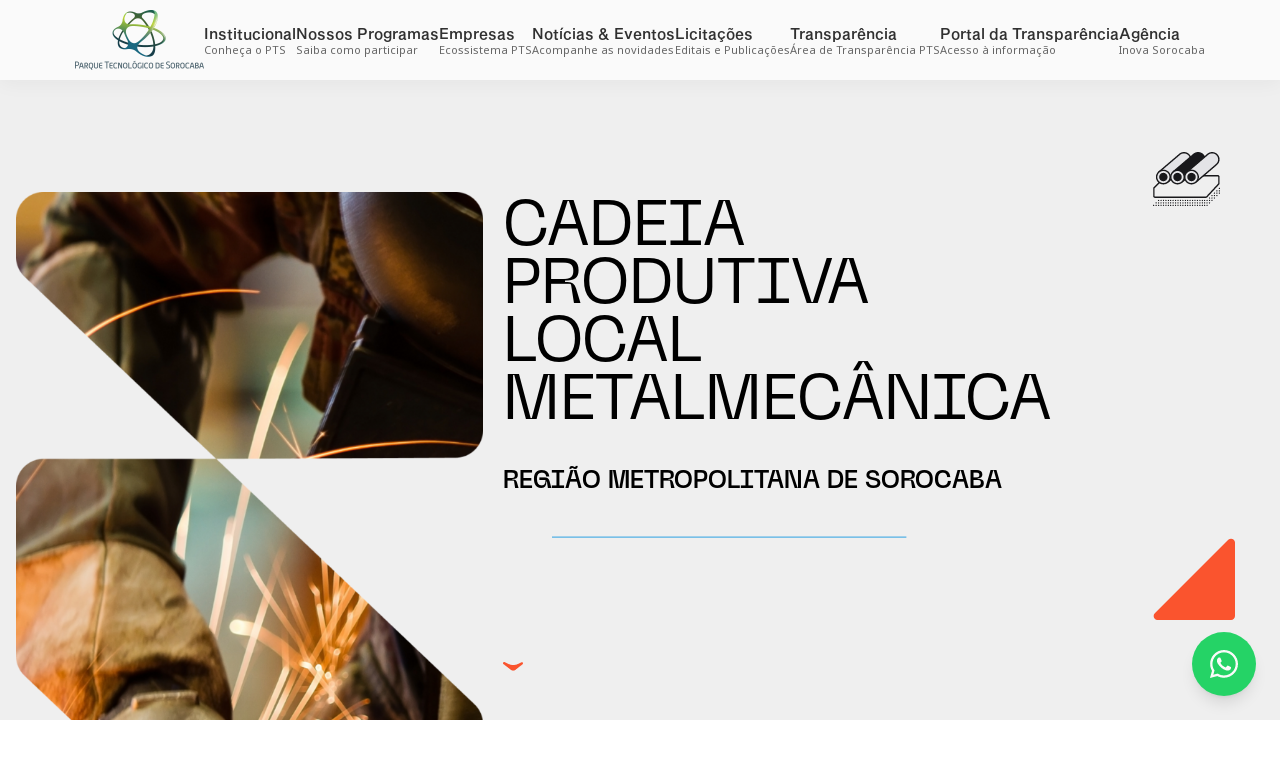

--- FILE ---
content_type: text/html; charset=utf-8
request_url: https://www.parquetecsorocaba.com.br/programas/desenvolvimento-de-aplicativos
body_size: 4803
content:
<!DOCTYPE html>
<html lang="en" class="scroll-smooth">
  <head>
    <meta charset="UTF-8" />
    <meta name="viewport" content="width=device-width, initial-scale=1.0" />

    <meta data-react-helmet="true" name="title" content="Parque Tecnológico de Sorocaba"/><meta data-react-helmet="true" name="description" content="O Parque Tecnológico de Sorocaba é um ambiente de inovação que visa fomentar o desenvolvimento de empresas e projetos tecnológicos."/><meta data-react-helmet="true" property="og:type" content="website"/><meta data-react-helmet="true" property="og:title" content="Parque Tecnológico de Sorocaba"/><meta data-react-helmet="true" property="og:description" content="O Parque Tecnológico de Sorocaba é um ambiente de inovação que visa fomentar o desenvolvimento de empresas e projetos tecnológicos."/><meta data-react-helmet="true" property="og:image" content="https://ptsprd.blob.core.windows.net/misc/metatags_default.jpg"/><meta data-react-helmet="true" property="twitter:card" content="summary_large_image"/><meta data-react-helmet="true" property="twitter:title" content="Parque Tecnológico de Sorocaba"/><meta data-react-helmet="true" property="twitter:description" content="O Parque Tecnológico de Sorocaba é um ambiente de inovação que visa fomentar o desenvolvimento de empresas e projetos tecnológicos."/><meta data-react-helmet="true" property="twitter:image" content="https://ptsprd.blob.core.windows.net/misc/metatags_default.jpg"/><title data-react-helmet="true">Parque Tecnológico de Sorocaba</title>

    <link
      rel="apple-touch-icon-precomposed"
      sizes="57x57"
      href="/favicon/apple-touch-icon-57x57.png"
    />
    <link
      rel="apple-touch-icon-precomposed"
      sizes="114x114"
      href="/favicon/apple-touch-icon-114x114.png"
    />
    <link
      rel="apple-touch-icon-precomposed"
      sizes="72x72"
      href="/favicon/apple-touch-icon-72x72.png"
    />
    <link
      rel="apple-touch-icon-precomposed"
      sizes="144x144"
      href="/favicon/apple-touch-icon-144x144.png"
    />
    <link
      rel="apple-touch-icon-precomposed"
      sizes="60x60"
      href="/favicon/apple-touch-icon-60x60.png"
    />
    <link
      rel="apple-touch-icon-precomposed"
      sizes="120x120"
      href="/favicon/apple-touch-icon-120x120.png"
    />
    <link
      rel="apple-touch-icon-precomposed"
      sizes="76x76"
      href="/favicon/apple-touch-icon-76x76.png"
    />
    <link
      rel="apple-touch-icon-precomposed"
      sizes="152x152"
      href="/favicon/apple-touch-icon-152x152.png"
    />
    <link
      rel="icon"
      type="image/png"
      href="/favicon/favicon-196x196.png"
      sizes="196x196"
    />
    <link
      rel="icon"
      type="image/png"
      href="/favicon/favicon-96x96.png"
      sizes="96x96"
    />
    <link
      rel="icon"
      type="image/png"
      href="/favicon/favicon-32x32.png"
      sizes="32x32"
    />
    <link
      rel="icon"
      type="image/png"
      href="/favicon/favicon-16x16.png"
      sizes="16x16"
    />
    <link
      rel="icon"
      type="image/png"
      href="/favicon/favicon-128.png"
      sizes="128x128"
    />
    <meta name="application-name" content="&nbsp;" />
    <meta name="msapplication-TileColor" content="#FFFFFF" />
    <meta name="msapplication-TileImage" content="mstile-144x144.png" />
    <meta name="msapplication-square70x70logo" content="mstile-70x70.png" />
    <meta name="msapplication-square150x150logo" content="mstile-150x150.png" />
    <meta name="msapplication-wide310x150logo" content="mstile-310x150.png" />
    <meta name="msapplication-square310x310logo" content="mstile-310x310.png" />

    <script
      async
      src="https://www.googletagmanager.com/gtag/js?id=G-L6ZGCC2198"
    ></script>
    <script>
      window.dataLayer = window.dataLayer || [];
      function gtag() {
        dataLayer.push(arguments);
      }
      gtag('js', new Date());

      gtag('config', 'G-L6ZGCC2198');
    </script>
    <script type="module" crossorigin src="/assets/index.6b4fccf1.js"></script>
    <link rel="stylesheet" href="/assets/index.45322bcb.css">
  </head>

  <body>
    <div id="app"><section class="flex flex-col min-h-screen bg-light-light-grey"><header class="sticky top-0 z-50 w-full shadow-nav "><div class=" gap-[30px] py-[10px] justify-between xl:justify-center items-center bg-white flex px-[30px] "><a href="/"><img src="/assets/pts-logo-navbar.9a501402.png" class="w-[116px] xl:w-[129px]" alt="Logo parquetec"/></a><div class="gap-[30px] hidden xl:flex cursor-pointer"><div class="relative group"><div><p class="text-black text-[15px] leading-[18px] font-medium font-sequel">Institucional</p><p class="text-grey text-[11px] leading-[15px]">Conheça o PTS</p></div><div class=" bg-white rounded-b-[10px] absolute w-max hidden group-hover:block pt-[23px]"><div class="shadow-navSublink "><a class="flex gap-[10px] border-b border-[#dadada] last:border-none py-[10px] mx-5 " href="/institucional/"><img src="/assets/menu2.046c8bbf.svg" alt="icone" class="w-[21px] object-contain"/><div><p class="text-black text-[15px] leading-[18px] font-medium font-sequel">Sobre o Parque</p><p class="text-grey text-[11px] leading-[15px] whitespace-nowrap">Saiba mais</p></div></a><a class="flex gap-[10px] border-b border-[#dadada] last:border-none py-[10px] mx-5 " href="/instale-se/"><img src="/assets/menu22.ea4c4e8e.svg" alt="icone" class="w-[21px] object-contain"/><div><p class="text-black text-[15px] leading-[18px] font-medium font-sequel">Instale-se no PTS</p><p class="text-grey text-[11px] leading-[15px] whitespace-nowrap">Traga a sua empresa</p></div></a><a class="flex gap-[10px] border-b border-[#dadada] last:border-none py-[10px] mx-5 " href="/tour/"><img src="/assets/menu23.a5aedd86.svg" alt="icone" class="w-[21px] object-contain"/><div><p class="text-black text-[15px] leading-[18px] font-medium font-sequel">Visita 360º</p><p class="text-grey text-[11px] leading-[15px] whitespace-nowrap">Conheça nossas instalações</p></div></a></div></div></div><a href="/programas/"><p class="text-black text-[15px] leading-[18px] font-medium font-sequel">Nossos Programas</p><p class="text-grey text-[11px] leading-[15px]">Saiba como participar</p></a><a href="/empresas/"><p class="text-black text-[15px] leading-[18px] font-medium font-sequel">Empresas</p><p class="text-grey text-[11px] leading-[15px]">Ecossistema PTS</p></a><a href="/blog/"><p class="text-black text-[15px] leading-[18px] font-medium font-sequel">Notícias &amp; Eventos</p><p class="text-grey text-[11px] leading-[15px]">Acompanhe as novidades</p></a><a href="/licitacoes/"><p class="text-black text-[15px] leading-[18px] font-medium font-sequel">Licitações</p><p class="text-grey text-[11px] leading-[15px]">Editais e Publicações</p></a><a href="/transparencia/"><p class="text-black text-[15px] leading-[18px] font-medium font-sequel">Transparência</p><p class="text-grey text-[11px] leading-[15px]">Área de Transparência PTS</p></a><a href="//leideacesso.etransparencia.com.br/sorocaba.empts.sp" target="_blank"><p class="text-black text-[15px] leading-[18px] font-medium font-sequel">Portal da Transparência</p><p class="text-grey text-[11px] leading-[15px]">Acesso à informação</p></a><a href="https://www.inovasorocaba.parquetecsorocaba.com.br/"><p class="text-black text-[15px] leading-[18px] font-medium font-sequel">Agência</p><p class="text-grey text-[11px] leading-[15px]">Inova Sorocaba</p></a></div><button type="button" class="p-[10px] xl:hidden"><img src="/assets/menu-icon.3b8f67c5.svg" alt="menu icon"/></button></div></header><div class="flex-1  flex justify-center items-center"><!--$--><div class="flex-1 w-full"><div class="flex flex-col overflow-hidden items-center bg-[#EFEFEF] font-nebulica"><main class="w-full"><div class="max-w-screen-xl mx-auto px-4"><section class="w-full mt-[72px] max-md:mt-6"><div class="gap-5 flex max-md:flex-col max-md:items-center"><div class="w-[38%] max-md:w-full max-md:order-2"><img src="https://api.builder.io/api/v1/image/assets/TEMP/7c6aa728e369c703784b97f78cf09f6435fe6547?placeholderIfAbsent=true" alt="Industrial machinery" class="aspect-[0.43] object-contain w-full grow mt-10 max-md:mt-6 max-md:max-w-[300px] max-md:mx-auto"/></div><div class="w-[62%] ml-5 max-md:w-full max-md:ml-0 max-md:order-1"><div class="flex w-full flex-col max-md:max-w-full"><div class="self-stretch max-md:max-w-full"><div class="gap-5 flex max-md:flex-col max-md:items-stretch"><div class="w-[85%] max-md:w-full max-md:ml-0"><div class="self-stretch mt-10 max-md:mt-6 max-md:max-w-full"><h1 class="text-zinc-900 text-[64px] font-extralight leading-[58px] uppercase max-md:text-[32px] max-md:leading-8 max-md:text-center">CADEIA<br/>PRODUTIVA<br/>LOCAL<br/>METALMECÂNICA</h1><h2 class="text-zinc-900 text-[25px] font-medium leading-[1.2] uppercase mt-10 max-md:text-[20px] max-md:mt-6 max-md:text-center">REGIÃO METROPOLITANA DE SOROCABA</h2><div class="flex w-[454px] max-w-full flex-col justify-center mt-10 px-[49px] py-0.5 rounded-[0px_0px_0px_0px] max-md:px-0 max-md:mt-6"><img src="https://api.builder.io/api/v1/image/assets/TEMP/04080884aeae1e14f6524a55d5305b309d979662?placeholderIfAbsent=true" alt="Decorative line" class="aspect-[200] object-contain w-full stroke-[1px] stroke-[#52B0E5]"/></div></div></div><div class="w-[15%] ml-5 max-md:w-full max-md:ml-0 max-md:hidden"><div class="flex grow flex-col"><img src="https://api.builder.io/api/v1/image/assets/TEMP/982ce315267d4251c1e06229f71d029a5cf79b0e?placeholderIfAbsent=true" alt="Icon" class="aspect-[1.24] object-contain w-[67px]"/><img src="https://api.builder.io/api/v1/image/assets/TEMP/7bc5d5601ac17cae258fa9c248c35ba79bbf9652?placeholderIfAbsent=true" alt="Icon" class="aspect-[1] object-contain w-[82px] fill-[#FA542E] mt-[332px]"/></div></div></div></div><div class="mt-[42px] max-md:mt-6 max-md:hidden"><img src="https://api.builder.io/api/v1/image/assets/TEMP/55355545ba4c1bce63adb908359a637dee3d905c?placeholderIfAbsent=true" alt="Decorative element" class="aspect-[2.22] object-contain w-5"/><img src="https://api.builder.io/api/v1/image/assets/TEMP/a6637fb9a980c1eb9bb6ad3f995885448fe8fa8a?placeholderIfAbsent=true" alt="Decorative element" class="aspect-[2.22] object-contain w-5 mt-[60px]"/></div><p class="text-[#52B0E5] text-2xl font-medium leading-[29px] uppercase mt-[43px] max-md:text-lg max-md:mt-6 max-md:text-center max-md:px-4">Junte-se ao movimento<br class="max-md:hidden"/>de onde cada membro é o protagonista</p><p class="text-zinc-700 text-lg font-light leading-[27px] mt-[29px] max-md:text-base max-md:mt-4 max-md:text-center max-md:px-4">Nascemos em 2018 como APL e evoluímos para CPL Metalmecânica, ampliando conexões e fortalecendo a região. Hoje reunimos empresas, universidades e instituições em um mesmo movimento, que une a tradição da nossa indústria à força da Indústria 4.0. Somos um ecossistema colaborativo, que gera pertencimento, fomenta negócios e impulsiona Sorocaba como referência nacional em inovação e competitividade.</p></div><a href="https://www.cplmetal.com.br/" target="_blank" rel="noopener noreferrer" class="mt-6 inline-block px-4 py-2 bg-[#FA542E] hover:bg-[#E04A28] text-white text-sm font-medium rounded-full transition-colors duration-200">Saiba mais</a></div></div></section></div></main></div></div><!--/$--></div><footer><div class="bg-[#ECECEC]"><div class="w-full max-w-[1220px] mx-auto bg-[#ECECEC] py-[50px] px-[15px]"><div class="flex flex-col items-center lg:items-start justify-center lg:flex-row gap-[30px] xl:gap-[115px]"><div class="flex flex-col lg:flex-row justify-center gap-4"><a href="http://www.finep.gov.br/" target="_blank" rel="noreferrer" class="mt-6"><img class="max-w-[193px]" src="/assets/logo_finep.62665b15.png" alt="Logo do FINEP"/></a><div class="flex flex-col gap-[25px]"><img class="max-w-[193px]" src="/assets/logo_pms2.621099cb.png" alt="Logo do PMS"/><img class="max-w-[193px]" src="/assets/logo_pts.f8fcdc13.png" alt="Logo do PTS"/></div></div><div class="flex flex-col text-center lg:text-left gap-[10px] max-w-[220px] mt-[30px] lg:mt-0 mb-[20px] lg:mb-0"><span class="font-sequel font-semibold text-[16px] leading-[21px] text-dark-grey uppercase">FALE CONOSCO</span><div class="font-medium text-[14px] leading-[26px] text-[#303030] tracking-[1%]"><p>Avenida Itavuvu, nº 11.777</p><p>Distrito Industrial Norte</p><p>Sorocaba - SP</p><p>CEP 18078-005</p><p>Brasil</p><p class="font-semibold text-[#303030]">+55 (15) 3316-2323</p></div></div><div class="hidden lg:flex flex-col gap-[10px]"><span class="font-sequel font-semibold text-[16px] leading-[21px] text-dark-grey uppercase">LINKS RÁPIDOS</span><ul class="grid grid-cols-2 grid-rows-7 xl:gap-x-[80px] gap-x-[40px] grid-flow-col"><a href="/institucional" class="flex items-center hover:underline" target=""><p class="font-medium text-sm leading-[26px] text-[#434343] tracking-[1%] max-w-[180px] break-words">O Parque</p><img class="ml-[10px] h-2" src="[data-uri]" alt="Indicador de link"/></a><a href="/empresas" class="flex items-center hover:underline" target=""><p class="font-medium text-sm leading-[26px] text-[#434343] tracking-[1%] max-w-[180px] break-words">Startups</p><img class="ml-[10px] h-2" src="[data-uri]" alt="Indicador de link"/></a><a href="/empresas" class="flex items-center hover:underline" target=""><p class="font-medium text-sm leading-[26px] text-[#434343] tracking-[1%] max-w-[180px] break-words">Empresas</p><img class="ml-[10px] h-2" src="[data-uri]" alt="Indicador de link"/></a><a href="/instale-se" class="flex items-center hover:underline" target=""><p class="font-medium text-sm leading-[26px] text-[#434343] tracking-[1%] max-w-[180px] break-words">Instale-se</p><img class="ml-[10px] h-2" src="[data-uri]" alt="Indicador de link"/></a><a href="/programas/cet40" class="flex items-center hover:underline" target=""><p class="font-medium text-sm leading-[26px] text-[#434343] tracking-[1%] max-w-[180px] break-words">CET 4.0</p><img class="ml-[10px] h-2" src="[data-uri]" alt="Indicador de link"/></a><a href="/programas/arranjos-produtivos-locais" class="flex items-center hover:underline" target=""><p class="font-medium text-sm leading-[26px] text-[#434343] tracking-[1%] max-w-[180px] break-words">CPL</p><img class="ml-[10px] h-2" src="[data-uri]" alt="Indicador de link"/></a><a href="/tour" class="flex items-center hover:underline" target=""><p class="font-medium text-sm leading-[26px] text-[#434343] tracking-[1%] max-w-[180px] break-words">Tour 360º</p><img class="ml-[10px] h-2" src="[data-uri]" alt="Indicador de link"/></a><a href="/blog" class="flex items-center hover:underline" target=""><p class="font-medium text-sm leading-[26px] text-[#434343] tracking-[1%] max-w-[180px] break-words">Notícias</p><img class="ml-[10px] h-2" src="[data-uri]" alt="Indicador de link"/></a><a href="/licitacoes" class="flex items-center hover:underline" target=""><p class="font-medium text-sm leading-[26px] text-[#434343] tracking-[1%] max-w-[180px] break-words">Licitações</p><img class="ml-[10px] h-2" src="[data-uri]" alt="Indicador de link"/></a><a href="/transparencia" class="flex items-center hover:underline" target=""><p class="font-medium text-sm leading-[26px] text-[#434343] tracking-[1%] max-w-[180px] break-words">Transparência</p><img class="ml-[10px] h-2" src="[data-uri]" alt="Indicador de link"/></a><a href="https://leideacesso.etransparencia.com.br/sorocaba.empts.sp" class="flex items-center hover:underline" target="_blank"><p class="font-medium text-sm leading-[26px] text-[#434343] tracking-[1%] max-w-[180px] break-words">Portal da Transparência</p><img class="ml-[10px] h-2" src="[data-uri]" alt="Indicador de link"/></a><a href="https://www.sorocaba.sp.gov.br/" class="flex items-center hover:underline" target="_blank"><p class="font-medium text-sm leading-[26px] text-[#434343] tracking-[1%] max-w-[180px] break-words">Prefeitura</p><img class="ml-[10px] h-2" src="[data-uri]" alt="Indicador de link"/></a></ul></div></div></div><div class=" w-full h-[98px] lg:h-[74px] bg-[#D9D9D9] flex justify-center items-center text-center"><p class="w-[354px] lg:w-[600px] text-[14px] font-medium leading-[26px] tracking-[1%] text-black">© <!-- -->2026<!-- --> Parque Tecnológico de Sorocaba. Todos os direitos reservados.<br/>Designed by<!-- --> <span class="font-semibold text-black">IGUAL Projetos de Tecnologia.</span></p></div></div></footer></section><a href="https://wa.me/5515998105097" target="_blank" rel="noopener noreferrer" class="fixed bottom-6 right-6 z-50 bg-[#25D366] hover:bg-[#128C7E] text-white rounded-full w-16 h-16 shadow-lg transition-all duration-300 hover:scale-110 flex items-center justify-center" aria-label="Fale conosco pelo WhatsApp"><svg xmlns="http://www.w3.org/2000/svg" viewBox="0 0 448 512" class="w-8 h-8" fill="currentColor"><path d="M380.9 97.1C339 55.1 283.2 32 223.9 32c-122.4 0-222 99.6-222 222 0 39.1 10.2 77.3 29.6 111L0 480l117.7-30.9c32.4 17.7 68.9 27 106.1 27h.1c122.3 0 224.1-99.6 224.1-222 0-59.3-25.2-115-67.1-157zm-157 341.6c-33.2 0-65.7-8.9-94-25.7l-6.7-4-69.8 18.3L72 359.2l-4.4-7c-18.5-29.4-28.2-63.3-28.2-98.2 0-101.7 82.8-184.5 184.6-184.5 49.3 0 95.6 19.2 130.4 54.1 34.8 34.9 56.2 81.2 56.1 130.5 0 101.8-84.9 184.6-186.6 184.6zm101.2-138.2c-5.5-2.8-32.8-16.2-37.9-18-5.1-1.9-8.8-2.8-12.5 2.8-3.7 5.6-14.3 18-17.6 21.8-3.2 3.7-6.5 4.2-12 1.4-32.6-16.3-54-29.1-75.5-66-5.7-9.8 5.7-9.1 16.3-30.3 1.8-3.7.9-6.9-.5-9.7-1.4-2.8-12.5-30.1-17.1-41.2-4.5-10.8-9.1-9.3-12.5-9.5-3.2-.2-6.9-.2-10.6-.2-3.7 0-9.7 1.4-14.8 6.9-5.1 5.6-19.4 19-19.4 46.3 0 27.3 19.9 53.7 22.6 57.4 2.8 3.7 39.1 59.7 94.8 83.8 35.2 15.2 49 16.5 66.6 13.9 10.7-1.6 32.8-13.4 37.4-26.4 4.6-13 4.6-24.1 3.2-26.4-1.3-2.5-5-3.9-10.5-6.6z"></path></svg></a></div>
    
  </body>
</html>


--- FILE ---
content_type: text/css; charset=UTF-8
request_url: https://www.parquetecsorocaba.com.br/assets/index.45322bcb.css
body_size: 13323
content:
@import"https://fonts.googleapis.com/css2?family=Noto+Sans:ital,wght@0,100;0,200;0,300;0,400;0,500;0,600;0,700;0,800;0,900;1,100;1,200;1,300;1,400;1,500;1,600;1,700;1,800;1,900&display=swap";@font-face{font-family:swiper-icons;src:url(data:application/font-woff;charset=utf-8;base64,\ [base64]//wADZ2x5ZgAAAywAAADMAAAD2MHtryVoZWFkAAABbAAAADAAAAA2E2+eoWhoZWEAAAGcAAAAHwAAACQC9gDzaG10eAAAAigAAAAZAAAArgJkABFsb2NhAAAC0AAAAFoAAABaFQAUGG1heHAAAAG8AAAAHwAAACAAcABAbmFtZQAAA/gAAAE5AAACXvFdBwlwb3N0AAAFNAAAAGIAAACE5s74hXjaY2BkYGAAYpf5Hu/j+W2+MnAzMYDAzaX6QjD6/4//Bxj5GA8AuRwMYGkAPywL13jaY2BkYGA88P8Agx4j+/8fQDYfA1AEBWgDAIB2BOoAeNpjYGRgYNBh4GdgYgABEMnIABJzYNADCQAACWgAsQB42mNgYfzCOIGBlYGB0YcxjYGBwR1Kf2WQZGhhYGBiYGVmgAFGBiQQkOaawtDAoMBQxXjg/wEGPcYDDA4wNUA2CCgwsAAAO4EL6gAAeNpj2M0gyAACqxgGNWBkZ2D4/wMA+xkDdgAAAHjaY2BgYGaAYBkGRgYQiAHyGMF8FgYHIM3DwMHABGQrMOgyWDLEM1T9/w8UBfEMgLzE////P/5//f/V/xv+r4eaAAeMbAxwIUYmIMHEgKYAYjUcsDAwsLKxc3BycfPw8jEQA/[base64]/uznmfPFBNODM2K7MTQ45YEAZqGP81AmGGcF3iPqOop0r1SPTaTbVkfUe4HXj97wYE+yNwWYxwWu4v1ugWHgo3S1XdZEVqWM7ET0cfnLGxWfkgR42o2PvWrDMBSFj/IHLaF0zKjRgdiVMwScNRAoWUoH78Y2icB/yIY09An6AH2Bdu/UB+yxopYshQiEvnvu0dURgDt8QeC8PDw7Fpji3fEA4z/PEJ6YOB5hKh4dj3EvXhxPqH/SKUY3rJ7srZ4FZnh1PMAtPhwP6fl2PMJMPDgeQ4rY8YT6Gzao0eAEA409DuggmTnFnOcSCiEiLMgxCiTI6Cq5DZUd3Qmp10vO0LaLTd2cjN4fOumlc7lUYbSQcZFkutRG7g6JKZKy0RmdLY680CDnEJ+UMkpFFe1RN7nxdVpXrC4aTtnaurOnYercZg2YVmLN/d/gczfEimrE/fs/bOuq29Zmn8tloORaXgZgGa78yO9/cnXm2BpaGvq25Dv9S4E9+5SIc9PqupJKhYFSSl47+Qcr1mYNAAAAeNptw0cKwkAAAMDZJA8Q7OUJvkLsPfZ6zFVERPy8qHh2YER+3i/BP83vIBLLySsoKimrqKqpa2hp6+jq6RsYGhmbmJqZSy0sraxtbO3sHRydnEMU4uR6yx7JJXveP7WrDycAAAAAAAH//wACeNpjYGRgYOABYhkgZgJCZgZNBkYGLQZtIJsFLMYAAAw3ALgAeNolizEKgDAQBCchRbC2sFER0YD6qVQiBCv/H9ezGI6Z5XBAw8CBK/m5iQQVauVbXLnOrMZv2oLdKFa8Pjuru2hJzGabmOSLzNMzvutpB3N42mNgZGBg4GKQYzBhYMxJLMlj4GBgAYow/P/PAJJhLM6sSoWKfWCAAwDAjgbRAAB42mNgYGBkAIIbCZo5IPrmUn0hGA0AO8EFTQAA);font-weight:400;font-style:normal}:root{--swiper-theme-color:#007aff}.swiper{margin-left:auto;margin-right:auto;position:relative;overflow:hidden;list-style:none;padding:0;z-index:1}.swiper-vertical>.swiper-wrapper{flex-direction:column}.swiper-wrapper{position:relative;width:100%;height:100%;z-index:1;display:flex;transition-property:transform;box-sizing:content-box}.swiper-android .swiper-slide,.swiper-wrapper{transform:translateZ(0)}.swiper-pointer-events{touch-action:pan-y}.swiper-pointer-events.swiper-vertical{touch-action:pan-x}.swiper-slide{flex-shrink:0;width:100%;height:100%;position:relative;transition-property:transform}.swiper-slide-invisible-blank{visibility:hidden}.swiper-autoheight,.swiper-autoheight .swiper-slide{height:auto}.swiper-autoheight .swiper-wrapper{align-items:flex-start;transition-property:transform,height}.swiper-backface-hidden .swiper-slide{transform:translateZ(0);backface-visibility:hidden}.swiper-3d,.swiper-3d.swiper-css-mode .swiper-wrapper{perspective:1200px}.swiper-3d .swiper-cube-shadow,.swiper-3d .swiper-slide,.swiper-3d .swiper-slide-shadow,.swiper-3d .swiper-slide-shadow-bottom,.swiper-3d .swiper-slide-shadow-left,.swiper-3d .swiper-slide-shadow-right,.swiper-3d .swiper-slide-shadow-top,.swiper-3d .swiper-wrapper{transform-style:preserve-3d}.swiper-3d .swiper-slide-shadow,.swiper-3d .swiper-slide-shadow-bottom,.swiper-3d .swiper-slide-shadow-left,.swiper-3d .swiper-slide-shadow-right,.swiper-3d .swiper-slide-shadow-top{position:absolute;left:0;top:0;width:100%;height:100%;pointer-events:none;z-index:10}.swiper-3d .swiper-slide-shadow{background:rgba(0,0,0,.15)}.swiper-3d .swiper-slide-shadow-left{background-image:linear-gradient(to left,rgba(0,0,0,.5),rgba(0,0,0,0))}.swiper-3d .swiper-slide-shadow-right{background-image:linear-gradient(to right,rgba(0,0,0,.5),rgba(0,0,0,0))}.swiper-3d .swiper-slide-shadow-top{background-image:linear-gradient(to top,rgba(0,0,0,.5),rgba(0,0,0,0))}.swiper-3d .swiper-slide-shadow-bottom{background-image:linear-gradient(to bottom,rgba(0,0,0,.5),rgba(0,0,0,0))}.swiper-css-mode>.swiper-wrapper{overflow:auto;scrollbar-width:none;-ms-overflow-style:none}.swiper-css-mode>.swiper-wrapper::-webkit-scrollbar{display:none}.swiper-css-mode>.swiper-wrapper>.swiper-slide{scroll-snap-align:start start}.swiper-horizontal.swiper-css-mode>.swiper-wrapper{scroll-snap-type:x mandatory}.swiper-vertical.swiper-css-mode>.swiper-wrapper{scroll-snap-type:y mandatory}.swiper-centered>.swiper-wrapper:before{content:"";flex-shrink:0;order:9999}.swiper-centered.swiper-horizontal>.swiper-wrapper>.swiper-slide:first-child{margin-inline-start:var(--swiper-centered-offset-before)}.swiper-centered.swiper-horizontal>.swiper-wrapper:before{height:100%;min-height:1px;width:var(--swiper-centered-offset-after)}.swiper-centered.swiper-vertical>.swiper-wrapper>.swiper-slide:first-child{margin-block-start:var(--swiper-centered-offset-before)}.swiper-centered.swiper-vertical>.swiper-wrapper:before{width:100%;min-width:1px;height:var(--swiper-centered-offset-after)}.swiper-centered>.swiper-wrapper>.swiper-slide{scroll-snap-align:center center;scroll-snap-stop:always}.swiper-virtual .swiper-slide{-webkit-backface-visibility:hidden;transform:translateZ(0)}.swiper-virtual.swiper-css-mode .swiper-wrapper:after{content:"";position:absolute;left:0;top:0;pointer-events:none}.swiper-virtual.swiper-css-mode.swiper-horizontal .swiper-wrapper:after{height:1px;width:var(--swiper-virtual-size)}.swiper-virtual.swiper-css-mode.swiper-vertical .swiper-wrapper:after{width:1px;height:var(--swiper-virtual-size)}:root{--swiper-navigation-size:44px}.swiper-button-next,.swiper-button-prev{position:absolute;top:50%;width:calc(var(--swiper-navigation-size)/ 44 * 27);height:var(--swiper-navigation-size);margin-top:calc(0px - (var(--swiper-navigation-size)/ 2));z-index:10;cursor:pointer;display:flex;align-items:center;justify-content:center;color:var(--swiper-navigation-color,var(--swiper-theme-color))}.swiper-button-next.swiper-button-disabled,.swiper-button-prev.swiper-button-disabled{opacity:.35;cursor:auto;pointer-events:none}.swiper-button-next.swiper-button-hidden,.swiper-button-prev.swiper-button-hidden{opacity:0;cursor:auto;pointer-events:none}.swiper-navigation-disabled .swiper-button-next,.swiper-navigation-disabled .swiper-button-prev{display:none!important}.swiper-button-next:after,.swiper-button-prev:after{font-family:swiper-icons;font-size:var(--swiper-navigation-size);text-transform:none!important;letter-spacing:0;font-variant:initial;line-height:1}.swiper-button-prev,.swiper-rtl .swiper-button-next{left:10px;right:auto}.swiper-button-prev:after,.swiper-rtl .swiper-button-next:after{content:"prev"}.swiper-button-next,.swiper-rtl .swiper-button-prev{right:10px;left:auto}.swiper-button-next:after,.swiper-rtl .swiper-button-prev:after{content:"next"}.swiper-button-lock{display:none}.swiper-pagination{position:absolute;text-align:center;transition:.3s opacity;transform:translateZ(0);z-index:10}.swiper-pagination.swiper-pagination-hidden{opacity:0}.swiper-pagination-disabled>.swiper-pagination,.swiper-pagination.swiper-pagination-disabled{display:none!important}.swiper-horizontal>.swiper-pagination-bullets,.swiper-pagination-bullets.swiper-pagination-horizontal,.swiper-pagination-custom,.swiper-pagination-fraction{bottom:10px;left:0;width:100%}.swiper-pagination-bullets-dynamic{overflow:hidden;font-size:0}.swiper-pagination-bullets-dynamic .swiper-pagination-bullet{transform:scale(.33);position:relative}.swiper-pagination-bullets-dynamic .swiper-pagination-bullet-active,.swiper-pagination-bullets-dynamic .swiper-pagination-bullet-active-main{transform:scale(1)}.swiper-pagination-bullets-dynamic .swiper-pagination-bullet-active-prev{transform:scale(.66)}.swiper-pagination-bullets-dynamic .swiper-pagination-bullet-active-prev-prev{transform:scale(.33)}.swiper-pagination-bullets-dynamic .swiper-pagination-bullet-active-next{transform:scale(.66)}.swiper-pagination-bullets-dynamic .swiper-pagination-bullet-active-next-next{transform:scale(.33)}.swiper-pagination-bullet{width:var(--swiper-pagination-bullet-width,var(--swiper-pagination-bullet-size,8px));height:var(--swiper-pagination-bullet-height,var(--swiper-pagination-bullet-size,8px));display:inline-block;border-radius:50%;background:var(--swiper-pagination-bullet-inactive-color,#000);opacity:var(--swiper-pagination-bullet-inactive-opacity, .2)}button.swiper-pagination-bullet{border:none;margin:0;padding:0;box-shadow:none;-webkit-appearance:none;-moz-appearance:none;appearance:none}.swiper-pagination-clickable .swiper-pagination-bullet{cursor:pointer}.swiper-pagination-bullet:only-child{display:none!important}.swiper-pagination-bullet-active{opacity:var(--swiper-pagination-bullet-opacity, 1);background:var(--swiper-pagination-color,var(--swiper-theme-color))}.swiper-pagination-vertical.swiper-pagination-bullets,.swiper-vertical>.swiper-pagination-bullets{right:10px;top:50%;transform:translate3d(0,-50%,0)}.swiper-pagination-vertical.swiper-pagination-bullets .swiper-pagination-bullet,.swiper-vertical>.swiper-pagination-bullets .swiper-pagination-bullet{margin:var(--swiper-pagination-bullet-vertical-gap,6px) 0;display:block}.swiper-pagination-vertical.swiper-pagination-bullets.swiper-pagination-bullets-dynamic,.swiper-vertical>.swiper-pagination-bullets.swiper-pagination-bullets-dynamic{top:50%;transform:translateY(-50%);width:8px}.swiper-pagination-vertical.swiper-pagination-bullets.swiper-pagination-bullets-dynamic .swiper-pagination-bullet,.swiper-vertical>.swiper-pagination-bullets.swiper-pagination-bullets-dynamic .swiper-pagination-bullet{display:inline-block;transition:.2s transform,.2s top}.swiper-horizontal>.swiper-pagination-bullets .swiper-pagination-bullet,.swiper-pagination-horizontal.swiper-pagination-bullets .swiper-pagination-bullet{margin:0 var(--swiper-pagination-bullet-horizontal-gap,4px)}.swiper-horizontal>.swiper-pagination-bullets.swiper-pagination-bullets-dynamic,.swiper-pagination-horizontal.swiper-pagination-bullets.swiper-pagination-bullets-dynamic{left:50%;transform:translate(-50%);white-space:nowrap}.swiper-horizontal>.swiper-pagination-bullets.swiper-pagination-bullets-dynamic .swiper-pagination-bullet,.swiper-pagination-horizontal.swiper-pagination-bullets.swiper-pagination-bullets-dynamic .swiper-pagination-bullet{transition:.2s transform,.2s left}.swiper-horizontal.swiper-rtl>.swiper-pagination-bullets-dynamic .swiper-pagination-bullet{transition:.2s transform,.2s right}.swiper-pagination-progressbar{background:rgba(0,0,0,.25);position:absolute}.swiper-pagination-progressbar .swiper-pagination-progressbar-fill{background:var(--swiper-pagination-color,var(--swiper-theme-color));position:absolute;left:0;top:0;width:100%;height:100%;transform:scale(0);transform-origin:left top}.swiper-rtl .swiper-pagination-progressbar .swiper-pagination-progressbar-fill{transform-origin:right top}.swiper-horizontal>.swiper-pagination-progressbar,.swiper-pagination-progressbar.swiper-pagination-horizontal,.swiper-pagination-progressbar.swiper-pagination-vertical.swiper-pagination-progressbar-opposite,.swiper-vertical>.swiper-pagination-progressbar.swiper-pagination-progressbar-opposite{width:100%;height:4px;left:0;top:0}.swiper-horizontal>.swiper-pagination-progressbar.swiper-pagination-progressbar-opposite,.swiper-pagination-progressbar.swiper-pagination-horizontal.swiper-pagination-progressbar-opposite,.swiper-pagination-progressbar.swiper-pagination-vertical,.swiper-vertical>.swiper-pagination-progressbar{width:4px;height:100%;left:0;top:0}.swiper-pagination-lock{display:none}.swiper-scrollbar{border-radius:10px;position:relative;-ms-touch-action:none;background:rgba(0,0,0,.1)}.swiper-scrollbar-disabled>.swiper-scrollbar,.swiper-scrollbar.swiper-scrollbar-disabled{display:none!important}.swiper-horizontal>.swiper-scrollbar,.swiper-scrollbar.swiper-scrollbar-horizontal{position:absolute;left:1%;bottom:3px;z-index:50;height:5px;width:98%}.swiper-scrollbar.swiper-scrollbar-vertical,.swiper-vertical>.swiper-scrollbar{position:absolute;right:3px;top:1%;z-index:50;width:5px;height:98%}.swiper-scrollbar-drag{height:100%;width:100%;position:relative;background:rgba(0,0,0,.5);border-radius:10px;left:0;top:0}.swiper-scrollbar-cursor-drag{cursor:move}.swiper-scrollbar-lock{display:none}.swiper-zoom-container{width:100%;height:100%;display:flex;justify-content:center;align-items:center;text-align:center}.swiper-zoom-container>canvas,.swiper-zoom-container>img,.swiper-zoom-container>svg{max-width:100%;max-height:100%;-o-object-fit:contain;object-fit:contain}.swiper-slide-zoomed{cursor:move}.swiper-lazy-preloader{width:42px;height:42px;position:absolute;left:50%;top:50%;margin-left:-21px;margin-top:-21px;z-index:10;transform-origin:50%;box-sizing:border-box;border:4px solid var(--swiper-preloader-color,var(--swiper-theme-color));border-radius:50%;border-top-color:transparent}.swiper-watch-progress .swiper-slide-visible .swiper-lazy-preloader,.swiper:not(.swiper-watch-progress) .swiper-lazy-preloader{animation:swiper-preloader-spin 1s infinite linear}.swiper-lazy-preloader-white{--swiper-preloader-color:#fff}.swiper-lazy-preloader-black{--swiper-preloader-color:#000}@keyframes swiper-preloader-spin{0%{transform:rotate(0)}to{transform:rotate(360deg)}}.swiper .swiper-notification{position:absolute;left:0;top:0;pointer-events:none;opacity:0;z-index:-1000}.swiper-free-mode>.swiper-wrapper{transition-timing-function:ease-out;margin:0 auto}.swiper-grid>.swiper-wrapper{flex-wrap:wrap}.swiper-grid-column>.swiper-wrapper{flex-wrap:wrap;flex-direction:column}.swiper-fade.swiper-free-mode .swiper-slide{transition-timing-function:ease-out}.swiper-fade .swiper-slide{pointer-events:none;transition-property:opacity}.swiper-fade .swiper-slide .swiper-slide{pointer-events:none}.swiper-fade .swiper-slide-active,.swiper-fade .swiper-slide-active .swiper-slide-active{pointer-events:auto}.swiper-cube{overflow:visible}.swiper-cube .swiper-slide{pointer-events:none;backface-visibility:hidden;z-index:1;visibility:hidden;transform-origin:0 0;width:100%;height:100%}.swiper-cube .swiper-slide .swiper-slide{pointer-events:none}.swiper-cube.swiper-rtl .swiper-slide{transform-origin:100% 0}.swiper-cube .swiper-slide-active,.swiper-cube .swiper-slide-active .swiper-slide-active{pointer-events:auto}.swiper-cube .swiper-slide-active,.swiper-cube .swiper-slide-next,.swiper-cube .swiper-slide-next+.swiper-slide,.swiper-cube .swiper-slide-prev{pointer-events:auto;visibility:visible}.swiper-cube .swiper-slide-shadow-bottom,.swiper-cube .swiper-slide-shadow-left,.swiper-cube .swiper-slide-shadow-right,.swiper-cube .swiper-slide-shadow-top{z-index:0;backface-visibility:hidden}.swiper-cube .swiper-cube-shadow{position:absolute;left:0;bottom:0px;width:100%;height:100%;opacity:.6;z-index:0}.swiper-cube .swiper-cube-shadow:before{content:"";background:#000;position:absolute;left:0;top:0;bottom:0;right:0;filter:blur(50px)}.swiper-flip{overflow:visible}.swiper-flip .swiper-slide{pointer-events:none;backface-visibility:hidden;z-index:1}.swiper-flip .swiper-slide .swiper-slide{pointer-events:none}.swiper-flip .swiper-slide-active,.swiper-flip .swiper-slide-active .swiper-slide-active{pointer-events:auto}.swiper-flip .swiper-slide-shadow-bottom,.swiper-flip .swiper-slide-shadow-left,.swiper-flip .swiper-slide-shadow-right,.swiper-flip .swiper-slide-shadow-top{z-index:0;backface-visibility:hidden}.swiper-creative .swiper-slide{backface-visibility:hidden;overflow:hidden;transition-property:transform,opacity,height}.swiper-cards{overflow:visible}.swiper-cards .swiper-slide{transform-origin:center bottom;backface-visibility:hidden;overflow:hidden}@font-face{font-family:Nebulica;src:url(/assets/Nebulica-Thin.3ef106fc.otf) format("opentype");font-weight:100;font-style:normal;font-display:swap}@font-face{font-family:Nebulica;src:url(/assets/Nebulica-ExtraLight.80a7842c.otf) format("opentype");font-weight:200;font-style:normal;font-display:swap}@font-face{font-family:Nebulica;src:url(/assets/Nebulica-Light.72eedcf8.otf) format("opentype");font-weight:300;font-style:normal;font-display:swap}@font-face{font-family:Nebulica;src:url(/assets/Nebulica-Regular.530e903c.otf) format("opentype");font-weight:400;font-style:normal;font-display:swap}@font-face{font-family:Nebulica;src:url(/assets/Nebulica-Medium.fe4806c9.otf) format("opentype");font-weight:500;font-style:normal;font-display:swap}@font-face{font-family:Nebulica;src:url(/assets/Nebulica-SemiBold.e5ae6106.otf) format("opentype");font-weight:600;font-style:normal;font-display:swap}@font-face{font-family:Nebulica;src:url(/assets/Nebulica-Bold.e6185cbd.otf) format("opentype");font-weight:700;font-style:normal;font-display:swap}@font-face{font-family:Nebulica;src:url(/assets/Nebulica-ExtraBold.6a58a9f5.otf) format("opentype");font-weight:800;font-style:normal;font-display:swap}@font-face{font-family:Nebulica;src:url(/assets/Nebulica-Black.1bf19058.otf) format("opentype");font-weight:900;font-style:normal;font-display:swap}@font-face{font-family:Sequel Sans;src:url(/assets/SequelSans-LightBody.b6091123.otf) format("opentype");font-weight:300;font-style:normal;font-display:swap}@font-face{font-family:Sequel Sans;src:url(/assets/SequelSans-MediumBody.47741090.otf) format("opentype");font-weight:500;font-style:normal;font-display:swap}@font-face{font-family:Sequel Sans;src:url(/assets/SequelSans-BoldBody.0474497e.otf) format("opentype");font-weight:700;font-style:normal;font-display:swap}@font-face{font-family:Sequel Sans;src:url(/assets/SequelSans-SemiBoldBody.e7abefcc.otf) format("opentype");font-weight:600;font-style:normal;font-display:swap}@font-face{font-family:Sequel Sans;src:url(/assets/SequelSans-BlackBody.19937e14.otf) format("opentype");font-weight:900;font-style:normal;font-display:swap}@font-face{font-family:Stretch Pro;src:url(/assets/Cloud24-Bold.31df12a3.ttf) format("truetype");font-weight:400;font-style:normal;font-display:swap}@font-face{font-family:Oliviar Sans;src:url(/assets/OliviarSans-Black.0cf4b23a.ttf) format("truetype");font-weight:900;font-style:normal;font-display:swap}@font-face{font-family:Oliviar Sans;src:url(/assets/OliviarSans-Thin.abc667d4.ttf) format("truetype");font-weight:100;font-style:normal;font-display:swap}@font-face{font-family:Oliviar Sans;src:url(/assets/OliviarSans-Regular.bc7bb531.ttf) format("truetype");font-weight:400;font-style:normal;font-display:swap}@font-face{font-family:Oliviar Sans;src:url(/assets/OliviarSans-SemiBold.dfa5753e.ttf) format("truetype");font-weight:500;font-style:normal;font-display:swap}@font-face{font-family:Oliviar Sans;src:url(/assets/OliviarSans-Bold.0afbb72a.ttf) format("truetype");font-weight:700;font-style:normal;font-display:swap}@font-face{font-family:Oliviar Sans;src:url(/assets/OliviarSans-Light.725385e5.ttf) format("truetype");font-weight:300;font-style:normal;font-display:swap}@font-face{font-family:Oliviar Sans;src:url(/assets/OliviarSans-UltraLight.40e57a4a.ttf) format("truetype");font-weight:200;font-style:normal;font-display:swap}#noticia-wrapper{display:flex;max-width:799px;flex-direction:column;gap:30px;font-family:Noto Sans,ui-sans-serif,system-ui,sans-serif,"Apple Color Emoji","Segoe UI Emoji",Segoe UI Symbol,"Noto Color Emoji";font-weight:500}#noticia-wrapper>p{text-align:left;font-family:Noto Sans,ui-sans-serif,system-ui,sans-serif,"Apple Color Emoji","Segoe UI Emoji",Segoe UI Symbol,"Noto Color Emoji";font-size:16px;font-weight:500;line-height:24px;--tw-text-opacity: 1;color:rgb(48 48 48 / var(--tw-text-opacity, 1))}#noticia-wrapper>img{height:auto;width:100%}#noticia-wrapper a{word-break:break-all;font-family:Noto Sans,ui-sans-serif,system-ui,sans-serif,"Apple Color Emoji","Segoe UI Emoji",Segoe UI Symbol,"Noto Color Emoji";font-size:16px;font-weight:500;line-height:24px;--tw-text-opacity: 1;color:rgb(54 124 229 / var(--tw-text-opacity, 1));text-decoration-line:underline}#noticia-wrapper blockquote{position:relative;padding-left:36px;font-size:22px;line-height:30px;--tw-text-opacity: 1;color:rgb(48 48 48 / var(--tw-text-opacity, 1))}#noticia-wrapper blockquote:before{position:absolute;left:0px;height:100%;width:0px;border-width:3px;--tw-border-opacity: 1;border-color:rgb(54 124 229 / var(--tw-border-opacity, 1));--tw-content: "";content:var(--tw-content)}.LinesEllipsis-ellipsis{--tw-text-opacity: 1;color:rgb(103 103 103 / var(--tw-text-opacity, 1))}.LinesEllipsis-unit{font-weight:500;--tw-text-opacity: 1;color:rgb(103 103 103 / var(--tw-text-opacity, 1))}*,:before,:after{--tw-border-spacing-x: 0;--tw-border-spacing-y: 0;--tw-translate-x: 0;--tw-translate-y: 0;--tw-rotate: 0;--tw-skew-x: 0;--tw-skew-y: 0;--tw-scale-x: 1;--tw-scale-y: 1;--tw-pan-x: ;--tw-pan-y: ;--tw-pinch-zoom: ;--tw-scroll-snap-strictness: proximity;--tw-gradient-from-position: ;--tw-gradient-via-position: ;--tw-gradient-to-position: ;--tw-ordinal: ;--tw-slashed-zero: ;--tw-numeric-figure: ;--tw-numeric-spacing: ;--tw-numeric-fraction: ;--tw-ring-inset: ;--tw-ring-offset-width: 0px;--tw-ring-offset-color: #fff;--tw-ring-color: rgb(59 130 246 / .5);--tw-ring-offset-shadow: 0 0 #0000;--tw-ring-shadow: 0 0 #0000;--tw-shadow: 0 0 #0000;--tw-shadow-colored: 0 0 #0000;--tw-blur: ;--tw-brightness: ;--tw-contrast: ;--tw-grayscale: ;--tw-hue-rotate: ;--tw-invert: ;--tw-saturate: ;--tw-sepia: ;--tw-drop-shadow: ;--tw-backdrop-blur: ;--tw-backdrop-brightness: ;--tw-backdrop-contrast: ;--tw-backdrop-grayscale: ;--tw-backdrop-hue-rotate: ;--tw-backdrop-invert: ;--tw-backdrop-opacity: ;--tw-backdrop-saturate: ;--tw-backdrop-sepia: ;--tw-contain-size: ;--tw-contain-layout: ;--tw-contain-paint: ;--tw-contain-style: }::backdrop{--tw-border-spacing-x: 0;--tw-border-spacing-y: 0;--tw-translate-x: 0;--tw-translate-y: 0;--tw-rotate: 0;--tw-skew-x: 0;--tw-skew-y: 0;--tw-scale-x: 1;--tw-scale-y: 1;--tw-pan-x: ;--tw-pan-y: ;--tw-pinch-zoom: ;--tw-scroll-snap-strictness: proximity;--tw-gradient-from-position: ;--tw-gradient-via-position: ;--tw-gradient-to-position: ;--tw-ordinal: ;--tw-slashed-zero: ;--tw-numeric-figure: ;--tw-numeric-spacing: ;--tw-numeric-fraction: ;--tw-ring-inset: ;--tw-ring-offset-width: 0px;--tw-ring-offset-color: #fff;--tw-ring-color: rgb(59 130 246 / .5);--tw-ring-offset-shadow: 0 0 #0000;--tw-ring-shadow: 0 0 #0000;--tw-shadow: 0 0 #0000;--tw-shadow-colored: 0 0 #0000;--tw-blur: ;--tw-brightness: ;--tw-contrast: ;--tw-grayscale: ;--tw-hue-rotate: ;--tw-invert: ;--tw-saturate: ;--tw-sepia: ;--tw-drop-shadow: ;--tw-backdrop-blur: ;--tw-backdrop-brightness: ;--tw-backdrop-contrast: ;--tw-backdrop-grayscale: ;--tw-backdrop-hue-rotate: ;--tw-backdrop-invert: ;--tw-backdrop-opacity: ;--tw-backdrop-saturate: ;--tw-backdrop-sepia: ;--tw-contain-size: ;--tw-contain-layout: ;--tw-contain-paint: ;--tw-contain-style: }*,:before,:after{box-sizing:border-box;border-width:0;border-style:solid;border-color:currentColor}:before,:after{--tw-content: ""}html,:host{line-height:1.5;-webkit-text-size-adjust:100%;-moz-tab-size:4;-o-tab-size:4;tab-size:4;font-family:Noto Sans,ui-sans-serif,system-ui,sans-serif,"Apple Color Emoji","Segoe UI Emoji",Segoe UI Symbol,"Noto Color Emoji";font-feature-settings:normal;font-variation-settings:normal;-webkit-tap-highlight-color:transparent}body{margin:0;line-height:inherit}hr{height:0;color:inherit;border-top-width:1px}abbr:where([title]){-webkit-text-decoration:underline dotted;text-decoration:underline dotted}h1,h2,h3,h4,h5,h6{font-size:inherit;font-weight:inherit}a{color:inherit;text-decoration:inherit}b,strong{font-weight:bolder}code,kbd,samp,pre{font-family:ui-monospace,SFMono-Regular,Menlo,Monaco,Consolas,Liberation Mono,Courier New,monospace;font-feature-settings:normal;font-variation-settings:normal;font-size:1em}small{font-size:80%}sub,sup{font-size:75%;line-height:0;position:relative;vertical-align:baseline}sub{bottom:-.25em}sup{top:-.5em}table{text-indent:0;border-color:inherit;border-collapse:collapse}button,input,optgroup,select,textarea{font-family:inherit;font-feature-settings:inherit;font-variation-settings:inherit;font-size:100%;font-weight:inherit;line-height:inherit;letter-spacing:inherit;color:inherit;margin:0;padding:0}button,select{text-transform:none}button,input:where([type="button"]),input:where([type="reset"]),input:where([type="submit"]){-webkit-appearance:button;background-color:transparent;background-image:none}:-moz-focusring{outline:auto}:-moz-ui-invalid{box-shadow:none}progress{vertical-align:baseline}::-webkit-inner-spin-button,::-webkit-outer-spin-button{height:auto}[type=search]{-webkit-appearance:textfield;outline-offset:-2px}::-webkit-search-decoration{-webkit-appearance:none}::-webkit-file-upload-button{-webkit-appearance:button;font:inherit}summary{display:list-item}blockquote,dl,dd,h1,h2,h3,h4,h5,h6,hr,figure,p,pre{margin:0}fieldset{margin:0;padding:0}legend{padding:0}ol,ul,menu{list-style:none;margin:0;padding:0}dialog{padding:0}textarea{resize:vertical}input::-moz-placeholder,textarea::-moz-placeholder{opacity:1;color:#9ca3af}input::placeholder,textarea::placeholder{opacity:1;color:#9ca3af}button,[role=button]{cursor:pointer}:disabled{cursor:default}img,svg,video,canvas,audio,iframe,embed,object{display:block;vertical-align:middle}img,video{max-width:100%;height:auto}[hidden]:where(:not([hidden="until-found"])){display:none}p:has(span) span{display:inline-block;font-weight:700;--tw-text-opacity: 1;color:rgb(79 182 113 / var(--tw-text-opacity, 1))}.form-control{width:100%;resize:none;border-radius:.5rem;border-width:1px;--tw-border-opacity: 1;border-color:rgb(218 218 218 / var(--tw-border-opacity, 1));--tw-bg-opacity: 1;background-color:rgb(255 255 255 / var(--tw-bg-opacity, 1));padding-left:1rem;padding-right:1rem;padding-top:1.5rem;padding-bottom:6px;font-size:13px;font-weight:300;line-height:16px;--tw-text-opacity: 1;color:rgb(48 48 48 / var(--tw-text-opacity, 1));transition-property:color,background-color,border-color,text-decoration-color,fill,stroke;transition-timing-function:cubic-bezier(.4,0,.2,1);transition-duration:.15s}.form-control:focus{outline:2px solid transparent;outline-offset:2px}.form-control+label{pointer-events:none;position:absolute;top:19px;margin-left:1rem;display:block;transform-origin:top left;cursor:text;font-family:Oliviar Sans;font-size:.875rem;line-height:1.25rem;font-weight:200;font-style:italic;line-height:16px;--tw-text-opacity: 1;color:rgb(124 124 124 / var(--tw-text-opacity, 1))}.form-control:focus+label,.form-control:not(:placeholder-shown).form-control:not(:focus)+label,input:-webkit-autofill+.form-label{--tw-translate-y: -14px;transform:translate(var(--tw-translate-x),var(--tw-translate-y)) rotate(var(--tw-rotate)) skew(var(--tw-skew-x)) skewY(var(--tw-skew-y)) scaleX(var(--tw-scale-x)) scaleY(var(--tw-scale-y));font-size:.75rem;line-height:1rem;line-height:17px;-webkit-transition-property:transform;transition-property:transform;transition-timing-function:cubic-bezier(.4,0,.2,1);transition-duration:.15s}.form-control.error{border-width:1px;--tw-border-opacity: 1;border-color:rgb(239 68 68 / var(--tw-border-opacity, 1))}.pointer-events-none{pointer-events:none}.visible{visibility:visible}.invisible{visibility:hidden}.static{position:static}.fixed{position:fixed}.absolute{position:absolute}.relative{position:relative}.sticky{position:sticky}.inset-0{inset:0px}.bottom-0{bottom:0px}.bottom-6{bottom:1.5rem}.left-0{left:0px}.left-10{left:2.5rem}.left-\[20px\]{left:20px}.right-0{right:0px}.right-10{right:2.5rem}.right-6{right:1.5rem}.right-\[20px\]{right:20px}.top-0{top:0px}.top-10{top:2.5rem}.top-2\/4{top:50%}.top-6{top:1.5rem}.top-\[19px\]{top:19px}.top-\[30\%\]{top:30%}.top-\[50\%\]{top:50%}.top-\[80px\]{top:80px}.-z-10{z-index:-10}.z-10{z-index:10}.z-20{z-index:20}.z-50{z-index:50}.-my-\[1px\]{margin-top:-1px;margin-bottom:-1px}.mx-4{margin-left:1rem;margin-right:1rem}.mx-5{margin-left:1.25rem;margin-right:1.25rem}.mx-\[10px\]{margin-left:10px;margin-right:10px}.mx-\[15px\]{margin-left:15px;margin-right:15px}.mx-\[16px\]{margin-left:16px;margin-right:16px}.mx-\[26px\]{margin-left:26px;margin-right:26px}.mx-\[45px\]{margin-left:45px;margin-right:45px}.mx-auto{margin-left:auto;margin-right:auto}.my-3{margin-top:.75rem;margin-bottom:.75rem}.my-\[30px\]{margin-top:30px;margin-bottom:30px}.my-\[41px\]{margin-top:41px;margin-bottom:41px}.my-\[50px\]{margin-top:50px;margin-bottom:50px}.my-auto{margin-top:auto;margin-bottom:auto}.mb-10{margin-bottom:2.5rem}.mb-12{margin-bottom:3rem}.mb-3{margin-bottom:.75rem}.mb-4{margin-bottom:1rem}.mb-5{margin-bottom:1.25rem}.mb-6{margin-bottom:1.5rem}.mb-8{margin-bottom:2rem}.mb-9{margin-bottom:2.25rem}.mb-\[-10px\]{margin-bottom:-10px}.mb-\[10px\]{margin-bottom:10px}.mb-\[120px\]{margin-bottom:120px}.mb-\[12px\]{margin-bottom:12px}.mb-\[15px\]{margin-bottom:15px}.mb-\[16px\]{margin-bottom:16px}.mb-\[20px\]{margin-bottom:20px}.mb-\[22px\]{margin-bottom:22px}.mb-\[25px\]{margin-bottom:25px}.mb-\[2px\]{margin-bottom:2px}.mb-\[30px\]{margin-bottom:30px}.mb-\[3px\]{margin-bottom:3px}.mb-\[40px\]{margin-bottom:40px}.mb-\[50px\]{margin-bottom:50px}.mb-\[5px\]{margin-bottom:5px}.mb-\[6px\]{margin-bottom:6px}.mb-\[70px\]{margin-bottom:70px}.mb-\[7px\]{margin-bottom:7px}.mb-\[8px\]{margin-bottom:8px}.ml-4{margin-left:1rem}.ml-5{margin-left:1.25rem}.ml-\[10px\]{margin-left:10px}.ml-\[15px\]{margin-left:15px}.ml-\[20px\]{margin-left:20px}.ml-\[5px\]{margin-left:5px}.mr-\[10px\]{margin-right:10px}.mr-\[15px\]{margin-right:15px}.mr-\[17px\]{margin-right:17px}.mr-\[20px\]{margin-right:20px}.mr-\[47px\]{margin-right:47px}.mt-10{margin-top:2.5rem}.mt-11{margin-top:2.75rem}.mt-12{margin-top:3rem}.mt-2{margin-top:.5rem}.mt-4{margin-top:1rem}.mt-5{margin-top:1.25rem}.mt-6{margin-top:1.5rem}.mt-\[10px\]{margin-top:10px}.mt-\[13px\]{margin-top:13px}.mt-\[15px\]{margin-top:15px}.mt-\[16px\]{margin-top:16px}.mt-\[20px\]{margin-top:20px}.mt-\[21px\]{margin-top:21px}.mt-\[25px\]{margin-top:25px}.mt-\[29px\]{margin-top:29px}.mt-\[2px\]{margin-top:2px}.mt-\[30px\]{margin-top:30px}.mt-\[332px\]{margin-top:332px}.mt-\[35px\]{margin-top:35px}.mt-\[40px\]{margin-top:40px}.mt-\[42px\]{margin-top:42px}.mt-\[43px\]{margin-top:43px}.mt-\[4px\]{margin-top:4px}.mt-\[50px\]{margin-top:50px}.mt-\[55px\]{margin-top:55px}.mt-\[5px\]{margin-top:5px}.mt-\[60px\]{margin-top:60px}.mt-\[65px\]{margin-top:65px}.mt-\[70px\]{margin-top:70px}.mt-\[72px\]{margin-top:72px}.mt-\[7px\]{margin-top:7px}.mt-\[90px\]{margin-top:90px}.block{display:block}.inline-block{display:inline-block}.flex{display:flex}.inline-flex{display:inline-flex}.grid{display:grid}.hidden{display:none}.aspect-\[0\.43\]{aspect-ratio:.43}.aspect-\[1\.24\]{aspect-ratio:1.24}.aspect-\[1\]{aspect-ratio:1}.aspect-\[2\.22\]{aspect-ratio:2.22}.aspect-\[200\]{aspect-ratio:200}.h-16{height:4rem}.h-2{height:.5rem}.h-6{height:1.5rem}.h-8{height:2rem}.h-\[1\.3px\]{height:1.3px}.h-\[110px\]{height:110px}.h-\[154px\]{height:154px}.h-\[160px\]{height:160px}.h-\[180px\]{height:180px}.h-\[193px\]{height:193px}.h-\[210px\]{height:210px}.h-\[220px\]{height:220px}.h-\[22px\]{height:22px}.h-\[24px\]{height:24px}.h-\[250px\]{height:250px}.h-\[254px\]{height:254px}.h-\[33px\]{height:33px}.h-\[350px\]{height:350px}.h-\[38px\]{height:38px}.h-\[400px\]{height:400px}.h-\[40px\]{height:40px}.h-\[44px\]{height:44px}.h-\[48px\]{height:48px}.h-\[500px\]{height:500px}.h-\[50px\]{height:50px}.h-\[537px\]{height:537px}.h-\[56px\]{height:56px}.h-\[600px\]{height:600px}.h-\[64px\]{height:64px}.h-\[84px\]{height:84px}.h-\[85px\]{height:85px}.h-\[95\%\]{height:95%}.h-\[98px\]{height:98px}.h-auto{height:auto}.h-full{height:100%}.max-h-\[200px\]{max-height:200px}.max-h-\[254px\]{max-height:254px}.min-h-\[100px\]{min-height:100px}.min-h-\[136px\]{min-height:136px}.min-h-\[253px\]{min-height:253px}.min-h-screen{min-height:100vh}.w-1{width:.25rem}.w-16{width:4rem}.w-28{width:7rem}.w-3{width:.75rem}.w-5{width:1.25rem}.w-6{width:1.5rem}.w-8{width:2rem}.w-\[1000px\]{width:1000px}.w-\[100px\]{width:100px}.w-\[110px\]{width:110px}.w-\[116px\]{width:116px}.w-\[11px\]{width:11px}.w-\[120px\]{width:120px}.w-\[15\%\]{width:15%}.w-\[150px\]{width:150px}.w-\[160px\]{width:160px}.w-\[162px\]{width:162px}.w-\[21px\]{width:21px}.w-\[22px\]{width:22px}.w-\[24px\]{width:24px}.w-\[283px\]{width:283px}.w-\[288px\]{width:288px}.w-\[290px\]{width:290px}.w-\[340px\]{width:340px}.w-\[343px\]{width:343px}.w-\[354px\]{width:354px}.w-\[36px\]{width:36px}.w-\[38\%\]{width:38%}.w-\[40px\]{width:40px}.w-\[454px\]{width:454px}.w-\[62\%\]{width:62%}.w-\[67px\]{width:67px}.w-\[82px\]{width:82px}.w-\[84px\]{width:84px}.w-\[85\%\]{width:85%}.w-\[85px\]{width:85px}.w-fit{width:-moz-fit-content;width:fit-content}.w-full{width:100%}.w-max{width:-moz-max-content;width:max-content}.min-w-\[343px\]{min-width:343px}.max-w-7xl{max-width:80rem}.max-w-\[1070px\]{max-width:1070px}.max-w-\[1104px\]{max-width:1104px}.max-w-\[1200px\]{max-width:1200px}.max-w-\[1210px\]{max-width:1210px}.max-w-\[1218px\]{max-width:1218px}.max-w-\[1220px\]{max-width:1220px}.max-w-\[180px\]{max-width:180px}.max-w-\[193px\]{max-width:193px}.max-w-\[220px\]{max-width:220px}.max-w-\[254px\]{max-width:254px}.max-w-\[303px\]{max-width:303px}.max-w-\[343px\]{max-width:343px}.max-w-\[350px\]{max-width:350px}.max-w-\[490px\]{max-width:490px}.max-w-\[550px\]{max-width:550px}.max-w-\[562px\]{max-width:562px}.max-w-\[681px\]{max-width:681px}.max-w-\[780px\]{max-width:780px}.max-w-full{max-width:100%}.max-w-screen-xl{max-width:1280px}.flex-1{flex:1 1 0%}.flex-shrink-0,.shrink-0{flex-shrink:0}.grow{flex-grow:1}.basis-1\/3{flex-basis:33.333333%}.basis-2\/3{flex-basis:66.666667%}.origin-top-left{transform-origin:top left}.-translate-y-2\/4{--tw-translate-y: -50%;transform:translate(var(--tw-translate-x),var(--tw-translate-y)) rotate(var(--tw-rotate)) skew(var(--tw-skew-x)) skewY(var(--tw-skew-y)) scaleX(var(--tw-scale-x)) scaleY(var(--tw-scale-y))}.rotate-0{--tw-rotate: 0deg;transform:translate(var(--tw-translate-x),var(--tw-translate-y)) rotate(var(--tw-rotate)) skew(var(--tw-skew-x)) skewY(var(--tw-skew-y)) scaleX(var(--tw-scale-x)) scaleY(var(--tw-scale-y))}.rotate-180{--tw-rotate: 180deg;transform:translate(var(--tw-translate-x),var(--tw-translate-y)) rotate(var(--tw-rotate)) skew(var(--tw-skew-x)) skewY(var(--tw-skew-y)) scaleX(var(--tw-scale-x)) scaleY(var(--tw-scale-y))}.rotate-90{--tw-rotate: 90deg;transform:translate(var(--tw-translate-x),var(--tw-translate-y)) rotate(var(--tw-rotate)) skew(var(--tw-skew-x)) skewY(var(--tw-skew-y)) scaleX(var(--tw-scale-x)) scaleY(var(--tw-scale-y))}.transform{transform:translate(var(--tw-translate-x),var(--tw-translate-y)) rotate(var(--tw-rotate)) skew(var(--tw-skew-x)) skewY(var(--tw-skew-y)) scaleX(var(--tw-scale-x)) scaleY(var(--tw-scale-y))}@keyframes spin{to{transform:rotate(360deg)}}.animate-spin{animation:spin 1s linear infinite}.cursor-pointer{cursor:pointer}.cursor-text{cursor:text}.select-none{-webkit-user-select:none;-moz-user-select:none;user-select:none}.list-inside{list-style-position:inside}.list-decimal{list-style-type:decimal}.auto-cols-auto{grid-auto-columns:auto}.grid-flow-col{grid-auto-flow:column}.grid-cols-1{grid-template-columns:repeat(1,minmax(0,1fr))}.grid-cols-2{grid-template-columns:repeat(2,minmax(0,1fr))}.grid-rows-7{grid-template-rows:repeat(7,minmax(0,1fr))}.flex-row{flex-direction:row}.flex-col{flex-direction:column}.flex-col-reverse{flex-direction:column-reverse}.flex-wrap{flex-wrap:wrap}.flex-nowrap{flex-wrap:nowrap}.place-items-center{place-items:center}.content-center{align-content:center}.items-start{align-items:flex-start}.items-center{align-items:center}.justify-start{justify-content:flex-start}.justify-end{justify-content:flex-end}.justify-center{justify-content:center}.justify-between{justify-content:space-between}.justify-around{justify-content:space-around}.gap-10{gap:2.5rem}.gap-2{gap:.5rem}.gap-3{gap:.75rem}.gap-4{gap:1rem}.gap-5{gap:1.25rem}.gap-6{gap:1.5rem}.gap-\[10px\]{gap:10px}.gap-\[15px\]{gap:15px}.gap-\[20px\]{gap:20px}.gap-\[25px\]{gap:25px}.gap-\[2px\]{gap:2px}.gap-\[30px\]{gap:30px}.gap-\[35px\]{gap:35px}.gap-\[5px\]{gap:5px}.gap-x-\[15px\]{-moz-column-gap:15px;column-gap:15px}.gap-x-\[40px\]{-moz-column-gap:40px;column-gap:40px}.space-y-3>:not([hidden])~:not([hidden]){--tw-space-y-reverse: 0;margin-top:calc(.75rem * calc(1 - var(--tw-space-y-reverse)));margin-bottom:calc(.75rem * var(--tw-space-y-reverse))}.space-y-4>:not([hidden])~:not([hidden]){--tw-space-y-reverse: 0;margin-top:calc(1rem * calc(1 - var(--tw-space-y-reverse)));margin-bottom:calc(1rem * var(--tw-space-y-reverse))}.space-y-6>:not([hidden])~:not([hidden]){--tw-space-y-reverse: 0;margin-top:calc(1.5rem * calc(1 - var(--tw-space-y-reverse)));margin-bottom:calc(1.5rem * var(--tw-space-y-reverse))}.self-start{align-self:flex-start}.self-stretch{align-self:stretch}.overflow-hidden{overflow:hidden}.overflow-visible{overflow:visible}.overflow-scroll{overflow:scroll}.overflow-x-scroll{overflow-x:scroll}.whitespace-nowrap{white-space:nowrap}.break-words{overflow-wrap:break-word}.break-all{word-break:break-all}.rounded-\[0px_0px_0px_0px\]{border-radius:0}.rounded-\[14px\]{border-radius:14px}.rounded-\[15px\]{border-radius:15px}.rounded-\[20px\]{border-radius:20px}.rounded-\[25px\]{border-radius:25px}.rounded-\[30px\]{border-radius:30px}.rounded-\[40px\]{border-radius:40px}.rounded-full{border-radius:9999px}.rounded-lg{border-radius:.5rem}.rounded-sm{border-radius:.125rem}.rounded-xl{border-radius:.75rem}.rounded-b-\[10px\]{border-bottom-right-radius:10px;border-bottom-left-radius:10px}.border{border-width:1px}.border-2{border-width:2px}.border-\[0\.5px\]{border-width:.5px}.border-b{border-bottom-width:1px}.border-b-\[0\.5px\]{border-bottom-width:.5px}.border-l-\[6px\]{border-left-width:6px}.border-t{border-top-width:1px}.border-\[\#D50000\]{--tw-border-opacity: 1;border-color:rgb(213 0 0 / var(--tw-border-opacity, 1))}.border-\[\#DADADA\],.border-\[\#dadada\]{--tw-border-opacity: 1;border-color:rgb(218 218 218 / var(--tw-border-opacity, 1))}.border-\[rgb\(54\,124\,229\)\]{--tw-border-opacity: 1;border-color:rgb(54 124 229 / var(--tw-border-opacity, 1))}.border-black{--tw-border-opacity: 1;border-color:rgb(48 48 48 / var(--tw-border-opacity, 1))}.border-grey{--tw-border-opacity: 1;border-color:rgb(103 103 103 / var(--tw-border-opacity, 1))}.border-primary-blue{--tw-border-opacity: 1;border-color:rgb(54 124 229 / var(--tw-border-opacity, 1))}.border-secondary-blue{--tw-border-opacity: 1;border-color:rgb(49 111 204 / var(--tw-border-opacity, 1))}.border-secondary-green{--tw-border-opacity: 1;border-color:rgb(79 182 113 / var(--tw-border-opacity, 1))}.border-b-black{--tw-border-opacity: 1;border-bottom-color:rgb(48 48 48 / var(--tw-border-opacity, 1))}.bg-\[\#0000004F\]{background-color:#0000004f}.bg-\[\#0000008b\]{background-color:#0000008b}.bg-\[\#25D366\]{--tw-bg-opacity: 1;background-color:rgb(37 211 102 / var(--tw-bg-opacity, 1))}.bg-\[\#367CE5\]{--tw-bg-opacity: 1;background-color:rgb(54 124 229 / var(--tw-bg-opacity, 1))}.bg-\[\#D9D9D9\]{--tw-bg-opacity: 1;background-color:rgb(217 217 217 / var(--tw-bg-opacity, 1))}.bg-\[\#ECECEC\]{--tw-bg-opacity: 1;background-color:rgb(236 236 236 / var(--tw-bg-opacity, 1))}.bg-\[\#EFEFEF\]{--tw-bg-opacity: 1;background-color:rgb(239 239 239 / var(--tw-bg-opacity, 1))}.bg-\[\#F5F5F5\]{--tw-bg-opacity: 1;background-color:rgb(245 245 245 / var(--tw-bg-opacity, 1))}.bg-\[\#FA542E\]{--tw-bg-opacity: 1;background-color:rgb(250 84 46 / var(--tw-bg-opacity, 1))}.bg-\[\#f5f5f5\]{--tw-bg-opacity: 1;background-color:rgb(245 245 245 / var(--tw-bg-opacity, 1))}.bg-\[\#fff\]{--tw-bg-opacity: 1;background-color:rgb(255 255 255 / var(--tw-bg-opacity, 1))}.bg-grey{--tw-bg-opacity: 1;background-color:rgb(103 103 103 / var(--tw-bg-opacity, 1))}.bg-light-light-grey{--tw-bg-opacity: 1;background-color:rgb(245 245 245 / var(--tw-bg-opacity, 1))}.bg-primary-blue{--tw-bg-opacity: 1;background-color:rgb(54 124 229 / var(--tw-bg-opacity, 1))}.bg-secondary-blue{--tw-bg-opacity: 1;background-color:rgb(49 111 204 / var(--tw-bg-opacity, 1))}.bg-white{--tw-bg-opacity: 1;background-color:rgb(250 250 250 / var(--tw-bg-opacity, 1))}.bg-ferramentas{background-image:url(/ferramentas/background.svg)}.bg-gradient-to-b{background-image:linear-gradient(to bottom,var(--tw-gradient-stops))}.bg-institucional{background-image:url(/ferramentas/background-institucional.svg)}.from-\[\#87b3e1\]{--tw-gradient-from: #87b3e1 var(--tw-gradient-from-position);--tw-gradient-to: rgb(135 179 225 / 0) var(--tw-gradient-to-position);--tw-gradient-stops: var(--tw-gradient-from), var(--tw-gradient-to)}.from-\[\#8AB6E4\]{--tw-gradient-from: #8AB6E4 var(--tw-gradient-from-position);--tw-gradient-to: rgb(138 182 228 / 0) var(--tw-gradient-to-position);--tw-gradient-stops: var(--tw-gradient-from), var(--tw-gradient-to)}.from-\[\#8caede\]{--tw-gradient-from: #8caede var(--tw-gradient-from-position);--tw-gradient-to: rgb(140 174 222 / 0) var(--tw-gradient-to-position);--tw-gradient-stops: var(--tw-gradient-from), var(--tw-gradient-to)}.from-\[\#b9cce6\]{--tw-gradient-from: #b9cce6 var(--tw-gradient-from-position);--tw-gradient-to: rgb(185 204 230 / 0) var(--tw-gradient-to-position);--tw-gradient-stops: var(--tw-gradient-from), var(--tw-gradient-to)}.via-\[\#8ab7e6\]{--tw-gradient-to: rgb(138 183 230 / 0) var(--tw-gradient-to-position);--tw-gradient-stops: var(--tw-gradient-from), #8ab7e6 var(--tw-gradient-via-position), var(--tw-gradient-to)}.via-\[\#a0bedf\]{--tw-gradient-to: rgb(160 190 223 / 0) var(--tw-gradient-to-position);--tw-gradient-stops: var(--tw-gradient-from), #a0bedf var(--tw-gradient-via-position), var(--tw-gradient-to)}.to-\[\#91C1E2\]{--tw-gradient-to: #91C1E2 var(--tw-gradient-to-position)}.to-\[\#b9cce6\]{--tw-gradient-to: #b9cce6 var(--tw-gradient-to-position)}.to-light-light-grey{--tw-gradient-to: #F5F5F5 var(--tw-gradient-to-position)}.bg-cover{background-size:cover}.bg-no-repeat{background-repeat:no-repeat}.fill-\[\#231F20\]{fill:#231f20}.fill-\[\#FA542E\]{fill:#fa542e}.fill-primary-blue{fill:#367ce5}.fill-white{fill:#fafafa}.stroke-\[\#367CE6\]{stroke:#367ce6}.stroke-\[\#52B0E5\]{stroke:#52b0e5}.stroke-\[1px\]{stroke-width:1px}.object-contain{-o-object-fit:contain;object-fit:contain}.object-cover{-o-object-fit:cover;object-fit:cover}.p-1{padding:.25rem}.p-3{padding:.75rem}.p-5{padding:1.25rem}.p-6{padding:1.5rem}.p-\[10px\]{padding:10px}.p-\[20px\]{padding:20px}.px-10{padding-left:2.5rem;padding-right:2.5rem}.px-2{padding-left:.5rem;padding-right:.5rem}.px-3{padding-left:.75rem;padding-right:.75rem}.px-4{padding-left:1rem;padding-right:1rem}.px-5{padding-left:1.25rem;padding-right:1.25rem}.px-6{padding-left:1.5rem;padding-right:1.5rem}.px-8{padding-left:2rem;padding-right:2rem}.px-\[10px\]{padding-left:10px;padding-right:10px}.px-\[15px\]{padding-left:15px;padding-right:15px}.px-\[16px\]{padding-left:16px;padding-right:16px}.px-\[18px\]{padding-left:18px;padding-right:18px}.px-\[20px\]{padding-left:20px;padding-right:20px}.px-\[26px\]{padding-left:26px;padding-right:26px}.px-\[30px\]{padding-left:30px;padding-right:30px}.px-\[31px\]{padding-left:31px;padding-right:31px}.px-\[49px\]{padding-left:49px;padding-right:49px}.px-\[68px\]{padding-left:68px;padding-right:68px}.py-0\.5{padding-top:.125rem;padding-bottom:.125rem}.py-16{padding-top:4rem;padding-bottom:4rem}.py-2{padding-top:.5rem;padding-bottom:.5rem}.py-3{padding-top:.75rem;padding-bottom:.75rem}.py-5{padding-top:1.25rem;padding-bottom:1.25rem}.py-8{padding-top:2rem;padding-bottom:2rem}.py-\[10px\]{padding-top:10px;padding-bottom:10px}.py-\[15px\]{padding-top:15px;padding-bottom:15px}.py-\[19px\]{padding-top:19px;padding-bottom:19px}.py-\[35px\]{padding-top:35px;padding-bottom:35px}.py-\[50px\]{padding-top:50px;padding-bottom:50px}.py-\[6px\]{padding-top:6px;padding-bottom:6px}.py-\[8px\]{padding-top:8px;padding-bottom:8px}.pb-2{padding-bottom:.5rem}.pb-20{padding-bottom:5rem}.pb-\[10px\]{padding-bottom:10px}.pb-\[20px\]{padding-bottom:20px}.pl-4{padding-left:1rem}.pl-\[10px\]{padding-left:10px}.pl-\[20px\]{padding-left:20px}.pr-\[10px\]{padding-right:10px}.pt-0{padding-top:0}.pt-11{padding-top:2.75rem}.pt-5{padding-top:1.25rem}.pt-\[10px\]{padding-top:10px}.pt-\[15px\]{padding-top:15px}.pt-\[20px\]{padding-top:20px}.pt-\[23px\]{padding-top:23px}.text-left{text-align:left}.text-center{text-align:center}.font-nebulica{font-family:Nebulica,sans-serif}.font-oliviar{font-family:Oliviar Sans}.font-sans{font-family:Noto Sans,ui-sans-serif,system-ui,sans-serif,"Apple Color Emoji","Segoe UI Emoji",Segoe UI Symbol,"Noto Color Emoji"}.font-sequel{font-family:Sequel Sans,serif}.font-strech{font-family:Stretch Pro,serif}.text-2xl{font-size:1.5rem;line-height:2rem}.text-6xl{font-size:3.75rem;line-height:1}.text-\[10px\]{font-size:10px}.text-\[11px\]{font-size:11px}.text-\[12px\]{font-size:12px}.text-\[13px\]{font-size:13px}.text-\[14px\]{font-size:14px}.text-\[15px\]{font-size:15px}.text-\[16px\]{font-size:16px}.text-\[18px\]{font-size:18px}.text-\[20px\]{font-size:20px}.text-\[22px\]{font-size:22px}.text-\[24px\]{font-size:24px}.text-\[25px\]{font-size:25px}.text-\[29px\]{font-size:29px}.text-\[30px\]{font-size:30px}.text-\[32px\]{font-size:32px}.text-\[35px\]{font-size:35px}.text-\[36px\]{font-size:36px}.text-\[38px\]{font-size:38px}.text-\[40px\]{font-size:40px}.text-\[43px\]{font-size:43px}.text-\[63px\]{font-size:63px}.text-\[64px\]{font-size:64px}.text-base{font-size:1rem;line-height:1.5rem}.text-lg{font-size:1.125rem;line-height:1.75rem}.text-sm{font-size:.875rem;line-height:1.25rem}.text-xs{font-size:.75rem;line-height:1rem}.font-\[500\]{font-weight:500}.font-\[700\],.font-bold{font-weight:700}.font-extralight{font-weight:200}.font-light{font-weight:300}.font-medium{font-weight:500}.font-normal{font-weight:400}.font-semibold{font-weight:600}.uppercase{text-transform:uppercase}.italic{font-style:italic}.leading-\[1\.2\]{line-height:1.2}.leading-\[13px\]{line-height:13px}.leading-\[14px\]{line-height:14px}.leading-\[15px\]{line-height:15px}.leading-\[16px\]{line-height:16px}.leading-\[17px\]{line-height:17px}.leading-\[18px\]{line-height:18px}.leading-\[19px\]{line-height:19px}.leading-\[20px\]{line-height:20px}.leading-\[21px\]{line-height:21px}.leading-\[22px\]{line-height:22px}.leading-\[23px\]{line-height:23px}.leading-\[24px\]{line-height:24px}.leading-\[25px\]{line-height:25px}.leading-\[26px\]{line-height:26px}.leading-\[27px\]{line-height:27px}.leading-\[28px\]{line-height:28px}.leading-\[28x\]{line-height:28x}.leading-\[29px\]{line-height:29px}.leading-\[30px\]{line-height:30px}.leading-\[32px\]{line-height:32px}.leading-\[33px\]{line-height:33px}.leading-\[34px\]{line-height:34px}.leading-\[35px\]{line-height:35px}.leading-\[38px\]{line-height:38px}.leading-\[40px\]{line-height:40px}.leading-\[41px\]{line-height:41px}.leading-\[42px\]{line-height:42px}.leading-\[47px\]{line-height:47px}.leading-\[50px\]{line-height:50px}.leading-\[58px\]{line-height:58px}.leading-\[64px\]{line-height:64px}.leading-\[70px\]{line-height:70px}.tracking-\[1\%\]{letter-spacing:1%}.tracking-tight{letter-spacing:-.025em}.text-\[\#0E0E0E\]{--tw-text-opacity: 1;color:rgb(14 14 14 / var(--tw-text-opacity, 1))}.text-\[\#303030\]{--tw-text-opacity: 1;color:rgb(48 48 48 / var(--tw-text-opacity, 1))}.text-\[\#367CE5\]{--tw-text-opacity: 1;color:rgb(54 124 229 / var(--tw-text-opacity, 1))}.text-\[\#434343\]{--tw-text-opacity: 1;color:rgb(67 67 67 / var(--tw-text-opacity, 1))}.text-\[\#52B0E5\]{--tw-text-opacity: 1;color:rgb(82 176 229 / var(--tw-text-opacity, 1))}.text-\[\#7C7C7C\],.text-\[\#7c7c7c\]{--tw-text-opacity: 1;color:rgb(124 124 124 / var(--tw-text-opacity, 1))}.text-\[\#D50000\]{--tw-text-opacity: 1;color:rgb(213 0 0 / var(--tw-text-opacity, 1))}.text-black{--tw-text-opacity: 1;color:rgb(48 48 48 / var(--tw-text-opacity, 1))}.text-dark-grey{--tw-text-opacity: 1;color:rgb(14 14 14 / var(--tw-text-opacity, 1))}.text-grey{--tw-text-opacity: 1;color:rgb(103 103 103 / var(--tw-text-opacity, 1))}.text-light-light-grey{--tw-text-opacity: 1;color:rgb(245 245 245 / var(--tw-text-opacity, 1))}.text-primary-blue{--tw-text-opacity: 1;color:rgb(54 124 229 / var(--tw-text-opacity, 1))}.text-primary-green{--tw-text-opacity: 1;color:rgb(46 197 43 / var(--tw-text-opacity, 1))}.text-secondary-blue{--tw-text-opacity: 1;color:rgb(49 111 204 / var(--tw-text-opacity, 1))}.text-secondary-green{--tw-text-opacity: 1;color:rgb(79 182 113 / var(--tw-text-opacity, 1))}.text-white{--tw-text-opacity: 1;color:rgb(250 250 250 / var(--tw-text-opacity, 1))}.underline{text-decoration-line:underline}.antialiased{-webkit-font-smoothing:antialiased;-moz-osx-font-smoothing:grayscale}.opacity-100{opacity:1}.opacity-25{opacity:.25}.opacity-75{opacity:.75}.shadow-\[0px_4px_4px_rgba\(54\,124\,229\,0\.26\)\]{--tw-shadow: 0px 4px 4px rgba(54,124,229,.26);--tw-shadow-colored: 0px 4px 4px var(--tw-shadow-color);box-shadow:var(--tw-ring-offset-shadow, 0 0 #0000),var(--tw-ring-shadow, 0 0 #0000),var(--tw-shadow)}.shadow-card{--tw-shadow: 0 4px 29px 0 rgba(80,80,80,.12);--tw-shadow-colored: 0 4px 29px 0 var(--tw-shadow-color);box-shadow:var(--tw-ring-offset-shadow, 0 0 #0000),var(--tw-ring-shadow, 0 0 #0000),var(--tw-shadow)}.shadow-instalacoes{--tw-shadow: 0px 4px 29px rgba(80, 80, 80, .12);--tw-shadow-colored: 0px 4px 29px var(--tw-shadow-color);box-shadow:var(--tw-ring-offset-shadow, 0 0 #0000),var(--tw-ring-shadow, 0 0 #0000),var(--tw-shadow)}.shadow-lg{--tw-shadow: 0 10px 15px -3px rgb(0 0 0 / .1), 0 4px 6px -4px rgb(0 0 0 / .1);--tw-shadow-colored: 0 10px 15px -3px var(--tw-shadow-color), 0 4px 6px -4px var(--tw-shadow-color);box-shadow:var(--tw-ring-offset-shadow, 0 0 #0000),var(--tw-ring-shadow, 0 0 #0000),var(--tw-shadow)}.shadow-md{--tw-shadow: 0 4px 6px -1px rgb(0 0 0 / .1), 0 2px 4px -2px rgb(0 0 0 / .1);--tw-shadow-colored: 0 4px 6px -1px var(--tw-shadow-color), 0 2px 4px -2px var(--tw-shadow-color);box-shadow:var(--tw-ring-offset-shadow, 0 0 #0000),var(--tw-ring-shadow, 0 0 #0000),var(--tw-shadow)}.shadow-nav{--tw-shadow: 0px 2px 20px rgba(48, 48, 48, .05);--tw-shadow-colored: 0px 2px 20px var(--tw-shadow-color);box-shadow:var(--tw-ring-offset-shadow, 0 0 #0000),var(--tw-ring-shadow, 0 0 #0000),var(--tw-shadow)}.shadow-navSublink{--tw-shadow: 0px 8px 16px rgba(30, 30, 30, .05);--tw-shadow-colored: 0px 8px 16px var(--tw-shadow-color);box-shadow:var(--tw-ring-offset-shadow, 0 0 #0000),var(--tw-ring-shadow, 0 0 #0000),var(--tw-shadow)}.ring-\[3px\]{--tw-ring-offset-shadow: var(--tw-ring-inset) 0 0 0 var(--tw-ring-offset-width) var(--tw-ring-offset-color);--tw-ring-shadow: var(--tw-ring-inset) 0 0 0 calc(3px + var(--tw-ring-offset-width)) var(--tw-ring-color);box-shadow:var(--tw-ring-offset-shadow),var(--tw-ring-shadow),var(--tw-shadow, 0 0 #0000)}.ring-primary-blue{--tw-ring-opacity: 1;--tw-ring-color: rgb(54 124 229 / var(--tw-ring-opacity, 1))}.ring-offset-\[6px\]{--tw-ring-offset-width: 6px}.drop-shadow-licitacao{--tw-drop-shadow: drop-shadow(0px 4px 25px rgba(75, 75, 75, .12));filter:var(--tw-blur) var(--tw-brightness) var(--tw-contrast) var(--tw-grayscale) var(--tw-hue-rotate) var(--tw-invert) var(--tw-saturate) var(--tw-sepia) var(--tw-drop-shadow)}.filter{filter:var(--tw-blur) var(--tw-brightness) var(--tw-contrast) var(--tw-grayscale) var(--tw-hue-rotate) var(--tw-invert) var(--tw-saturate) var(--tw-sepia) var(--tw-drop-shadow)}.transition{transition-property:color,background-color,border-color,text-decoration-color,fill,stroke,opacity,box-shadow,transform,filter,backdrop-filter;transition-timing-function:cubic-bezier(.4,0,.2,1);transition-duration:.15s}.transition-all{transition-property:all;transition-timing-function:cubic-bezier(.4,0,.2,1);transition-duration:.15s}.transition-colors{transition-property:color,background-color,border-color,text-decoration-color,fill,stroke;transition-timing-function:cubic-bezier(.4,0,.2,1);transition-duration:.15s}.transition-transform{transition-property:transform;transition-timing-function:cubic-bezier(.4,0,.2,1);transition-duration:.15s}.duration-1000{transition-duration:1s}.duration-200{transition-duration:.2s}.duration-300{transition-duration:.3s}.ease-in-out{transition-timing-function:cubic-bezier(.4,0,.2,1)}.ease-out{transition-timing-function:cubic-bezier(0,0,.2,1)}#rounded-bg img{-webkit-user-drag:none}@keyframes bounce{0%{transform:translateY(40px)}50%{transform:translate(0)}70%{transform:translateY(5px)}to{transform:translate(0)}}@keyframes destaque-animation{0%{transform:scale(1)}to{transform:scale(1.05)}}@keyframes overlay-animation{0%{transform:scale(1.05)}to{transform:scale(1)}}#destaque{animation:destaque-animation 5s alternate infinite ease-in-out}#overlay{animation:overlay-animation 5s alternate infinite ease-in-out}#bounce{animation:bounce .6s alternate infinite ease-in-out}.swiper-pagination-bullet-active{background:#367ce5!important;height:10px!important;width:10px!important}.noticia-bullet .swiper-pagination-bullet-active{background:#fff!important;height:10px!important;width:10px!important}.noticia-bullet .swiper-pagination-bullet{border:#fff!important;border-style:solid!important;border-width:2px!important;height:10px!important;width:10px!important;background:var(--swiper-pagination-bullet-inactive-color, rgba(0, 0, 0, 0))}.swiper-pagination-bullet{border:#367ce5!important;border-style:solid!important;border-width:2px!important;height:10px!important;width:10px!important;background:var(--swiper-pagination-bullet-inactive-color, rgba(0, 0, 0, 0))}.swiper-button-prev:after,.swiper-rtl .swiper-button-next:after{content:none!important}.swiper-button-next:after,.swiper-rtl .swiper-button-prev:after{content:none!important}.swiper-pagination{position:static!important}@keyframes slide{0%{opacity:0;transform:translate(30px)}to{opacity:1;transform:translate(0)}}@keyframes slidedown{0%{opacity:0;transform:translateY(-30px)}to{opacity:1;transform:translate(0)}}#menu-animation{animation:slide .7s cubic-bezier(.16,1,.3,1)}#sublink-animation{animation:slidedown .7s cubic-bezier(.16,1,.3,1)}.last\:border-none:last-child{border-style:none}.hover\:scale-105:hover{--tw-scale-x: 1.05;--tw-scale-y: 1.05;transform:translate(var(--tw-translate-x),var(--tw-translate-y)) rotate(var(--tw-rotate)) skew(var(--tw-skew-x)) skewY(var(--tw-skew-y)) scaleX(var(--tw-scale-x)) scaleY(var(--tw-scale-y))}.hover\:scale-110:hover{--tw-scale-x: 1.1;--tw-scale-y: 1.1;transform:translate(var(--tw-translate-x),var(--tw-translate-y)) rotate(var(--tw-rotate)) skew(var(--tw-skew-x)) skewY(var(--tw-skew-y)) scaleX(var(--tw-scale-x)) scaleY(var(--tw-scale-y))}.hover\:scale-\[1\.015\]:hover{--tw-scale-x: 1.015;--tw-scale-y: 1.015;transform:translate(var(--tw-translate-x),var(--tw-translate-y)) rotate(var(--tw-rotate)) skew(var(--tw-skew-x)) skewY(var(--tw-skew-y)) scaleX(var(--tw-scale-x)) scaleY(var(--tw-scale-y))}.hover\:scale-\[1\.01\]:hover{--tw-scale-x: 1.01;--tw-scale-y: 1.01;transform:translate(var(--tw-translate-x),var(--tw-translate-y)) rotate(var(--tw-rotate)) skew(var(--tw-skew-x)) skewY(var(--tw-skew-y)) scaleX(var(--tw-scale-x)) scaleY(var(--tw-scale-y))}.hover\:scale-\[1\.05\]:hover{--tw-scale-x: 1.05;--tw-scale-y: 1.05;transform:translate(var(--tw-translate-x),var(--tw-translate-y)) rotate(var(--tw-rotate)) skew(var(--tw-skew-x)) skewY(var(--tw-skew-y)) scaleX(var(--tw-scale-x)) scaleY(var(--tw-scale-y))}.hover\:bg-\[\#128C7E\]:hover{--tw-bg-opacity: 1;background-color:rgb(18 140 126 / var(--tw-bg-opacity, 1))}.hover\:bg-\[\#316FCC\]:hover{--tw-bg-opacity: 1;background-color:rgb(49 111 204 / var(--tw-bg-opacity, 1))}.hover\:bg-\[\#D50000\]:hover{--tw-bg-opacity: 1;background-color:rgb(213 0 0 / var(--tw-bg-opacity, 1))}.hover\:bg-\[\#E04A28\]:hover{--tw-bg-opacity: 1;background-color:rgb(224 74 40 / var(--tw-bg-opacity, 1))}.hover\:bg-secondary-blue:hover{--tw-bg-opacity: 1;background-color:rgb(49 111 204 / var(--tw-bg-opacity, 1))}.hover\:bg-opacity-90:hover{--tw-bg-opacity: .9}.hover\:text-light-grey:hover{--tw-text-opacity: 1;color:rgb(218 218 218 / var(--tw-text-opacity, 1))}.hover\:text-white:hover{--tw-text-opacity: 1;color:rgb(250 250 250 / var(--tw-text-opacity, 1))}.hover\:underline:hover{text-decoration-line:underline}.group:hover .group-hover\:block{display:block}.group:hover .group-hover\:fill-\[\#0274B3\]{fill:#0274b3}.group:hover .group-hover\:fill-\[\#0C9F15\]{fill:#0c9f15}.group:hover .group-hover\:fill-\[\#1DA1F2\]{fill:#1da1f2}.group:hover .group-hover\:fill-\[\#3579EA\]{fill:#3579ea}.group:hover .group-hover\:fill-\[\#fff\]{fill:#fff}.group:hover .group-hover\:fill-primary-blue{fill:#367ce5}.group:hover .group-hover\:text-white{--tw-text-opacity: 1;color:rgb(250 250 250 / var(--tw-text-opacity, 1))}.group:hover .group-hover\:brightness-\[4\.0\]{--tw-brightness: brightness(4);filter:var(--tw-blur) var(--tw-brightness) var(--tw-contrast) var(--tw-grayscale) var(--tw-hue-rotate) var(--tw-invert) var(--tw-saturate) var(--tw-sepia) var(--tw-drop-shadow)}.group:hover .group-hover\:grayscale{--tw-grayscale: grayscale(100%);filter:var(--tw-blur) var(--tw-brightness) var(--tw-contrast) var(--tw-grayscale) var(--tw-hue-rotate) var(--tw-invert) var(--tw-saturate) var(--tw-sepia) var(--tw-drop-shadow)}@media not all and (min-width: 768px){.max-md\:order-1{order:1}.max-md\:order-2{order:2}.max-md\:mx-auto{margin-left:auto;margin-right:auto}.max-md\:ml-0{margin-left:0}.max-md\:mt-4{margin-top:1rem}.max-md\:mt-6{margin-top:1.5rem}.max-md\:hidden{display:none}.max-md\:w-full{width:100%}.max-md\:max-w-\[300px\]{max-width:300px}.max-md\:max-w-full{max-width:100%}.max-md\:flex-col{flex-direction:column}.max-md\:items-center{align-items:center}.max-md\:items-stretch{align-items:stretch}.max-md\:px-0{padding-left:0;padding-right:0}.max-md\:px-4{padding-left:1rem;padding-right:1rem}.max-md\:text-center{text-align:center}.max-md\:text-\[20px\]{font-size:20px}.max-md\:text-\[32px\]{font-size:32px}.max-md\:text-base{font-size:1rem;line-height:1.5rem}.max-md\:text-lg{font-size:1.125rem;line-height:1.75rem}.max-md\:leading-8{line-height:2rem}}@media (min-width: 399px){.xsm\:h-\[350px\]{height:350px}.xsm\:h-\[460px\]{height:460px}.xsm\:grid-cols-2{grid-template-columns:repeat(2,minmax(0,1fr))}}@media (min-width: 640px){.sm\:mr-5{margin-right:1.25rem}.sm\:mt-\[0px\]{margin-top:0}.sm\:h-\[105px\]{height:105px}.sm\:h-\[500px\]{height:500px}.sm\:w-\[216px\]{width:216px}.sm\:w-\[500px\]{width:500px}.sm\:flex-row{flex-direction:row}.sm\:items-center{align-items:center}.sm\:px-\[30px\]{padding-left:30px;padding-right:30px}.sm\:text-\[41px\]{font-size:41px}.sm\:leading-\[41px\]{line-height:41px}}@media (min-width: 768px){.md\:absolute{position:absolute}.md\:relative{position:relative}.md\:bottom-2{bottom:.5rem}.md\:right-2{right:.5rem}.md\:top-auto{top:auto}.md\:mb-\[40px\]{margin-bottom:40px}.md\:mb-\[80px\]{margin-bottom:80px}.md\:ml-3{margin-left:.75rem}.md\:ml-\[10\%\]{margin-left:10%}.md\:mt-0{margin-top:0}.md\:mt-10{margin-top:2.5rem}.md\:mt-4{margin-top:1rem}.md\:mt-\[0px\]{margin-top:0}.md\:mt-\[20px\]{margin-top:20px}.md\:mt-\[50px\]{margin-top:50px}.md\:block{display:block}.md\:hidden{display:none}.md\:h-\[152px\]{height:152px}.md\:h-\[185px\]{height:185px}.md\:w-\[150px\]{width:150px}.md\:w-\[215px\]{width:215px}.md\:w-\[290px\]{width:290px}.md\:w-\[360px\]{width:360px}.md\:w-\[740px\]{width:740px}.md\:grid-cols-3{grid-template-columns:repeat(3,minmax(0,1fr))}.md\:flex-row{flex-direction:row}.md\:items-center{align-items:center}.md\:justify-between{justify-content:space-between}.md\:rounded-\[30px\]{border-radius:30px}.md\:p-8{padding:2rem}.md\:px-0{padding-left:0;padding-right:0}.md\:px-5{padding-left:1.25rem;padding-right:1.25rem}.md\:px-6{padding-left:1.5rem;padding-right:1.5rem}.md\:px-\[20px\]{padding-left:20px;padding-right:20px}.md\:py-12{padding-top:3rem;padding-bottom:3rem}.md\:pb-0{padding-bottom:0}.md\:pl-\[20px\]{padding-left:20px}.md\:text-left{text-align:left}.md\:text-2xl{font-size:1.5rem;line-height:2rem}.md\:text-4xl{font-size:2.25rem;line-height:2.5rem}.md\:text-5xl{font-size:3rem;line-height:1}.md\:text-7xl{font-size:4.5rem;line-height:1}.md\:text-\[15px\]{font-size:15px}.md\:text-\[16px\]{font-size:16px}.md\:text-\[18px\]{font-size:18px}.md\:text-\[20px\]{font-size:20px}.md\:text-\[36px\]{font-size:36px}.md\:text-\[48px\]{font-size:48px}.md\:text-\[64px\]{font-size:64px}.md\:text-lg{font-size:1.125rem;line-height:1.75rem}.md\:leading-\[22px\]{line-height:22px}.md\:leading-\[25px\]{line-height:25px}.md\:leading-\[27px\]{line-height:27px}.md\:leading-\[42px\]{line-height:42px}.md\:leading-\[64px\]{line-height:64px}.md\:leading-\[90px\]{line-height:90px}.md\:text-black{--tw-text-opacity: 1;color:rgb(48 48 48 / var(--tw-text-opacity, 1))}.md\:text-white{--tw-text-opacity: 1;color:rgb(250 250 250 / var(--tw-text-opacity, 1))}}@media (min-width: 1024px){.lg\:visible{visibility:visible}.lg\:invisible{visibility:hidden}.lg\:mx-0{margin-left:0;margin-right:0}.lg\:mx-\[160px\]{margin-left:160px;margin-right:160px}.lg\:mx-\[50px\]{margin-left:50px;margin-right:50px}.lg\:my-\[45px\]{margin-top:45px;margin-bottom:45px}.lg\:mb-0{margin-bottom:0}.lg\:mb-10{margin-bottom:2.5rem}.lg\:mb-14{margin-bottom:3.5rem}.lg\:mb-\[30px\]{margin-bottom:30px}.lg\:mb-\[50px\]{margin-bottom:50px}.lg\:mb-\[70px\]{margin-bottom:70px}.lg\:mb-\[8px\]{margin-bottom:8px}.lg\:ml-0{margin-left:0}.lg\:mr-\[20px\]{margin-right:20px}.lg\:mt-0{margin-top:0}.lg\:mt-10{margin-top:2.5rem}.lg\:mt-11{margin-top:2.75rem}.lg\:mt-\[10px\]{margin-top:10px}.lg\:mt-\[15px\]{margin-top:15px}.lg\:mt-\[38px\]{margin-top:38px}.lg\:mt-\[41px\]{margin-top:41px}.lg\:mt-\[50px\]{margin-top:50px}.lg\:mt-\[60px\]{margin-top:60px}.lg\:mt-\[90px\]{margin-top:90px}.lg\:block{display:block}.lg\:flex{display:flex}.lg\:inline-flex{display:inline-flex}.lg\:hidden{display:none}.lg\:h-\[110px\]{height:110px}.lg\:h-\[160px\]{height:160px}.lg\:h-\[180px\]{height:180px}.lg\:h-\[209px\]{height:209px}.lg\:h-\[27px\]{height:27px}.lg\:h-\[664px\]{height:664px}.lg\:h-\[74px\]{height:74px}.lg\:h-\[95px\]{height:95px}.lg\:h-full{height:100%}.lg\:w-\[1078px\]{width:1078px}.lg\:w-\[110px\]{width:110px}.lg\:w-\[117px\]{width:117px}.lg\:w-\[1200px\]{width:1200px}.lg\:w-\[1400px\]{width:1400px}.lg\:w-\[160px\]{width:160px}.lg\:w-\[200px\]{width:200px}.lg\:w-\[250px\]{width:250px}.lg\:w-\[27px\]{width:27px}.lg\:w-\[290px\]{width:290px}.lg\:w-\[320px\]{width:320px}.lg\:w-\[350px\]{width:350px}.lg\:w-\[375px\]{width:375px}.lg\:w-\[393px\]{width:393px}.lg\:w-\[400px\]{width:400px}.lg\:w-\[410px\]{width:410px}.lg\:w-\[480px\]{width:480px}.lg\:w-\[562px\]{width:562px}.lg\:w-\[600px\]{width:600px}.lg\:w-\[640px\]{width:640px}.lg\:w-\[780px\]{width:780px}.lg\:w-\[900px\]{width:900px}.lg\:max-w-\[393px\]{max-width:393px}.lg\:max-w-\[562px\]{max-width:562px}.lg\:grid-cols-2{grid-template-columns:repeat(2,minmax(0,1fr))}.lg\:grid-cols-3{grid-template-columns:repeat(3,minmax(0,1fr))}.lg\:flex-row{flex-direction:row}.lg\:flex-row-reverse{flex-direction:row-reverse}.lg\:flex-col{flex-direction:column}.lg\:flex-wrap{flex-wrap:wrap}.lg\:items-start{align-items:flex-start}.lg\:items-center{align-items:center}.lg\:justify-center{justify-content:center}.lg\:gap-0{gap:0px}.lg\:gap-6{gap:1.5rem}.lg\:gap-\[30px\]{gap:30px}.lg\:gap-\[40px\]{gap:40px}.lg\:gap-\[50px\]{gap:50px}.lg\:gap-\[89px\]{gap:89px}.lg\:gap-y-\[20px\]{row-gap:20px}.lg\:overflow-hidden{overflow:hidden}.lg\:whitespace-nowrap{white-space:nowrap}.lg\:rounded-\[30px\]{border-radius:30px}.lg\:object-cover{-o-object-fit:cover;object-fit:cover}.lg\:px-0{padding-left:0;padding-right:0}.lg\:px-\[150px\]{padding-left:150px;padding-right:150px}.lg\:pl-0{padding-left:0}.lg\:pr-10{padding-right:2.5rem}.lg\:text-left{text-align:left}.lg\:text-start{text-align:start}.lg\:text-\[14px\]{font-size:14px}.lg\:text-\[15px\]{font-size:15px}.lg\:text-\[16px\]{font-size:16px}.lg\:text-\[18px\]{font-size:18px}.lg\:text-\[20px\]{font-size:20px}.lg\:text-\[26px\]{font-size:26px}.lg\:text-\[32px\]{font-size:32px}.lg\:text-\[36px\]{font-size:36px}.lg\:text-\[40px\]{font-size:40px}.lg\:text-\[64px\]{font-size:64px}.lg\:text-\[76px\]{font-size:76px}.lg\:text-\[80px\]{font-size:80px}.lg\:leading-\[18px\]{line-height:18px}.lg\:leading-\[22px\]{line-height:22px}.lg\:leading-\[25px\]{line-height:25px}.lg\:leading-\[27px\]{line-height:27px}.lg\:leading-\[28px\]{line-height:28px}.lg\:leading-\[36px\]{line-height:36px}.lg\:leading-\[42px\]{line-height:42px}.lg\:leading-\[48px\]{line-height:48px}.lg\:leading-\[54px\]{line-height:54px}.lg\:leading-\[64px\]{line-height:64px}.lg\:leading-\[65px\]{line-height:65px}.lg\:leading-\[76px\]{line-height:76px}.lg\:ring-offset-\[8px\]{--tw-ring-offset-width: 8px}}@media (min-width: 1280px){.xl\:static{position:static}.xl\:mx-0{margin-left:0;margin-right:0}.xl\:mx-\[200px\]{margin-left:200px;margin-right:200px}.xl\:mb-14{margin-bottom:3.5rem}.xl\:mb-5{margin-bottom:1.25rem}.xl\:mb-\[30px\]{margin-bottom:30px}.xl\:mb-\[60px\]{margin-bottom:60px}.xl\:ml-0{margin-left:0}.xl\:ml-20{margin-left:5rem}.xl\:mt-\[50px\]{margin-top:50px}.xl\:mt-\[60px\]{margin-top:60px}.xl\:mt-\[74px\]{margin-top:74px}.xl\:mt-\[9px\]{margin-top:9px}.xl\:block{display:block}.xl\:flex{display:flex}.xl\:hidden{display:none}.xl\:h-\[157px\]{height:157px}.xl\:w-\[1064px\]{width:1064px}.xl\:w-\[1120px\]{width:1120px}.xl\:w-\[1200px\]{width:1200px}.xl\:w-\[129px\]{width:129px}.xl\:w-\[1300px\]{width:1300px}.xl\:w-\[347px\]{width:347px}.xl\:w-\[471px\]{width:471px}.xl\:w-\[491px\]{width:491px}.xl\:w-\[524px\]{width:524px}.xl\:w-\[740px\]{width:740px}.xl\:max-w-\[250px\]{max-width:250px}.xl\:max-w-\[450px\]{max-width:450px}.xl\:max-w-xl{max-width:36rem}.xl\:flex-row{flex-direction:row}.xl\:items-start{align-items:flex-start}.xl\:justify-start{justify-content:flex-start}.xl\:justify-center{justify-content:center}.xl\:gap-\[115px\]{gap:115px}.xl\:gap-\[50px\]{gap:50px}.xl\:gap-\[90px\]{gap:90px}.xl\:gap-x-\[80px\]{-moz-column-gap:80px;column-gap:80px}.xl\:border-r-\[1px\]{border-right-width:1px}.xl\:border-light-grey{--tw-border-opacity: 1;border-color:rgb(218 218 218 / var(--tw-border-opacity, 1))}.xl\:px-0{padding-left:0;padding-right:0}.xl\:px-\[320px\]{padding-left:320px;padding-right:320px}.xl\:px-\[80px\]{padding-left:80px;padding-right:80px}.xl\:pr-20{padding-right:5rem}.xl\:text-left{text-align:left}.xl\:text-right{text-align:right}.xl\:text-8xl{font-size:6rem;line-height:1}.xl\:text-\[12px\]{font-size:12px}.xl\:text-\[18px\]{font-size:18px}.xl\:text-\[36px\]{font-size:36px}.xl\:text-\[48px\]{font-size:48px}.xl\:text-\[64px\]{font-size:64px}.xl\:text-\[70px\]{font-size:70px}.xl\:text-\[96px\]{font-size:96px}.xl\:font-medium{font-weight:500}.xl\:leading-\[14px\]{line-height:14px}.xl\:leading-\[27px\]{line-height:27px}.xl\:leading-\[28px\]{line-height:28px}.xl\:leading-\[42px\]{line-height:42px}.xl\:leading-\[65px\]{line-height:65px}.xl\:leading-\[70px\]{line-height:70px}.xl\:leading-\[77px\]{line-height:77px}.xl\:leading-\[97px\]{line-height:97px}.xl\:text-black{--tw-text-opacity: 1;color:rgb(48 48 48 / var(--tw-text-opacity, 1))}.xl\:text-primary-green{--tw-text-opacity: 1;color:rgb(46 197 43 / var(--tw-text-opacity, 1))}}@media (min-width: 1536px){.\32xl\:mx-\[300px\]{margin-left:300px;margin-right:300px}.\32xl\:w-\[350px\]{width:350px}.\32xl\:flex-row{flex-direction:row}}


--- FILE ---
content_type: image/svg+xml
request_url: https://www.parquetecsorocaba.com.br/assets/menu22.ea4c4e8e.svg
body_size: 406
content:
<svg width="21" height="19" viewBox="0 0 21 19" fill="none" xmlns="http://www.w3.org/2000/svg">
<path fill-rule="evenodd" clip-rule="evenodd" d="M8.07071 5.50457C10.6764 2.15605 14.7479 0 19.3214 0C19.5014 0 19.674 0.0714922 19.8013 0.198749C19.9285 0.326006 20 0.498603 20 0.678571C20 5.25305 17.844 9.32357 14.4954 11.9302C14.6347 12.8026 14.583 13.6948 14.344 14.5453C14.1049 15.3958 13.6842 16.1843 13.1108 16.8565C12.5375 17.5286 11.8251 18.0683 11.0229 18.4384C10.2207 18.8084 9.34774 19.0001 8.46429 19C8.28432 19 8.11172 18.9285 7.98446 18.8013C7.85721 18.674 7.78571 18.5014 7.78571 18.3214V14.5839C6.90622 13.8893 6.11123 13.094 5.41705 12.2143H1.67857C1.4986 12.2143 1.32601 12.1428 1.19875 12.0155C1.07149 11.8883 1 11.7157 1 11.5357C0.999929 10.6522 1.19157 9.77914 1.5617 8.97686C1.93182 8.17458 2.47162 7.46216 3.14384 6.88878C3.81606 6.31539 4.60469 5.89469 5.4553 5.65571C6.3059 5.41674 7.19824 5.36517 8.07071 5.50457ZM13.2143 4.75C12.6744 4.75 12.1566 4.96448 11.7748 5.34625C11.393 5.72802 11.1786 6.24581 11.1786 6.78571C11.1786 7.32562 11.393 7.84341 11.7748 8.22518C12.1566 8.60695 12.6744 8.82143 13.2143 8.82143C13.7542 8.82143 14.272 8.60695 14.6538 8.22518C15.0355 7.84341 15.25 7.32562 15.25 6.78571C15.25 6.24581 15.0355 5.72802 14.6538 5.34625C14.272 4.96448 13.7542 4.75 13.2143 4.75Z" fill="#676767"/>
<path d="M4.56584 14.1531C4.63316 14.1029 4.68993 14.0399 4.73292 13.9677C4.7759 13.8955 4.80426 13.8155 4.81637 13.7323C4.82847 13.6491 4.8241 13.5644 4.80348 13.4829C4.78287 13.4014 4.74643 13.3248 4.69623 13.2574C4.64604 13.1901 4.58308 13.1332 4.51094 13.0902C4.43881 13.0472 4.35892 13.0188 4.27582 13.0067C4.19273 12.9946 4.10807 12.999 4.02666 13.0196C3.94526 13.0402 3.86872 13.0767 3.8014 13.1269C3.14765 13.6137 2.63932 14.2701 2.33139 15.0252C2.02346 15.7802 1.92766 16.6052 2.05435 17.4108C2.07495 17.545 2.13766 17.6692 2.23341 17.7653C2.32917 17.8615 2.45299 17.9246 2.58698 17.9457C3.39194 18.0724 4.21618 17.9764 4.97054 17.668C5.7249 17.3596 6.38065 16.8507 6.86684 16.1961C6.91866 16.1289 6.95659 16.0521 6.97843 15.9701C7.00028 15.888 7.0056 15.8025 6.99408 15.7184C6.98256 15.6343 6.95444 15.5533 6.91135 15.4802C6.86826 15.4071 6.81107 15.3433 6.7431 15.2925C6.67514 15.2418 6.59776 15.205 6.51547 15.1845C6.43319 15.164 6.34764 15.16 6.26382 15.1729C6.17999 15.1858 6.09957 15.2152 6.02723 15.2595C5.9549 15.3039 5.89209 15.3621 5.84247 15.431C5.54527 15.831 5.15863 16.1559 4.71349 16.3796C4.26834 16.6033 3.77707 16.7195 3.27899 16.719C3.27899 15.6698 3.7835 14.7375 4.56584 14.1531Z" fill="#676767"/>
</svg>


--- FILE ---
content_type: image/svg+xml
request_url: https://www.parquetecsorocaba.com.br/assets/menu2.046c8bbf.svg
body_size: 1845
content:
<svg width="21" height="19" viewBox="0 0 21 19" fill="none" xmlns="http://www.w3.org/2000/svg">
<path d="M6.08054 1.13413C6.19326 1.03837 6.30598 0.954586 6.43037 0.882768L6.8696 0.623424C6.91235 0.623424 6.95122 0.623424 6.99398 0.619434C7.58481 0.615444 8.2145 0.703222 8.96858 1.06231C9.19402 1.16605 9.41947 1.27777 9.6488 1.32565C10.4806 1.50519 11.2852 1.23388 11.5223 1.14211C12.9683 0.38403 14.3171 -0.0229402 15.3977 0.000999193C15.4676 0.0209487 16.0662 0.212464 16.2567 0.583525C16.3694 0.80696 16.4238 1.1461 16.4122 1.581C15.6853 0.914687 14.0605 0.747111 12.4591 1.44135C12.428 1.45731 12.393 1.47726 12.3542 1.49322C11.7672 1.7805 11.5845 2.25928 11.5768 2.6104C11.5651 2.98146 11.7789 3.20888 11.8722 3.30464C12.6962 4.15449 13.493 5.18787 14.2083 6.35691C13.8895 6.27313 13.563 6.19732 13.2287 6.1255C12.7467 5.38338 12.2375 4.70908 11.7089 4.1106C11.0326 3.34055 10.1541 3.30464 9.62159 3.40439C9.26788 3.46822 8.80921 3.71959 8.43217 4.04676C8.0046 4.41782 7.57703 4.80484 7.15724 5.22777C7.02508 5.35944 6.89292 5.4951 6.76465 5.63075C6.70634 5.63075 6.65193 5.63474 6.60528 5.63474C6.5703 5.63474 6.54309 5.63474 6.51588 5.63474C6.35263 5.61479 6.20492 5.57489 6.06499 5.52302C6.32153 5.23974 6.58973 4.96045 6.8696 4.68115C7.37879 4.17045 7.89965 3.69964 8.42051 3.26474C8.43217 3.24878 8.97247 2.75403 8.80144 2.11964C8.63818 1.52913 7.99683 1.25383 7.44487 1.13413C6.96289 1.0264 6.50422 1.0264 6.08831 1.13413M3.88438 8.56333C3.86106 8.53939 3.83774 8.51545 3.81442 8.49151C3.14585 9.5648 2.6522 10.6141 2.36845 11.5677C1.23733 10.8416 0.54156 10.0635 0.452159 9.37727C0.452159 9.39722 0.444385 9.41318 0.440498 9.43313C0.320001 10.4506 1.47444 11.9627 3.519 13.0639C3.519 13.0639 3.519 13.0639 3.52289 13.0639C3.58508 13.0959 3.64339 13.1278 3.70558 13.1597C4.38192 13.4749 5.13211 13.7622 5.94449 14.0135C6.0028 13.7582 6.01446 13.4869 5.96781 13.1916C4.7745 12.8126 3.72113 12.3537 2.8621 11.867C3.10309 10.9892 3.54621 10.0077 4.16425 8.99424C4.0593 8.79873 3.96212 8.6551 3.88049 8.56732M20.995 11.6994C20.8356 13.0639 19.2497 14.1053 16.8825 14.6439C16.9564 15.9646 16.8203 17.2972 16.2139 18.1032L15.7708 18.2947C15.456 18.4304 15.0945 18.5022 14.698 18.5022C14.3987 18.5022 14.08 18.4623 13.7535 18.3865C13.9984 18.3346 14.2238 18.2548 14.422 18.1391C15.4016 17.5805 16.1401 16.4354 16.1556 14.7876C14.3832 15.0948 12.257 15.1427 9.99863 14.8674C10.0025 14.8315 10.0103 14.7956 10.022 14.7596C10.0803 14.5522 10.2046 14.3247 10.364 14.1053C12.5174 14.3447 14.5192 14.3048 16.1362 14.0335C16.0429 12.6809 15.6659 11.1328 15.0206 9.53687C15.1917 9.32141 15.3627 9.10596 15.5259 8.8905C16.2761 10.67 16.6959 12.4375 16.8553 13.8899C18.4567 13.5228 19.5762 12.9004 19.9299 12.0784C19.7822 12.9881 18.9737 13.8978 17.4772 14.4444C17.3956 14.4724 17.3101 14.5003 17.2246 14.5282C18.9076 13.9896 20.0038 13.1238 20.1398 12.0345C20.3303 10.5264 18.6355 9.03414 15.9263 7.97282C15.2072 9.05409 14.2977 10.1553 13.2132 11.2126C12.5096 11.8989 11.7944 12.4495 11.0559 13.0719C10.7294 13.3472 10.0064 14.0415 9.82761 14.6998C9.71488 15.1147 9.74987 15.6374 10.0414 16.192C10.1891 16.4753 10.6089 17.0379 11.328 17.5087C13.0616 18.6378 14.7019 18.977 15.8447 18.4822C15.732 18.566 15.6348 18.6179 15.5493 18.6618C13.9206 19.4717 11.5651 18.8373 9.2018 16.6469L8.94914 16.4633C8.94914 16.4633 7.62756 15.5856 5.81622 15.8768C4.39747 16.1242 3.30522 15.8289 2.70662 15.2025C2.31403 14.7956 2.1158 14.229 2.08081 13.5627C2.06526 13.2435 2.0847 12.9004 2.143 12.5373C2.31015 12.645 2.48895 12.7527 2.67552 12.8605C2.61333 13.6904 2.85821 14.3287 3.30133 14.7956C3.58119 15.0908 3.93103 15.2823 4.35471 15.3781C4.28474 15.3861 4.21478 15.3901 4.14481 15.3901C4.05541 15.3901 3.96601 15.3821 3.88049 15.3701C3.48402 15.3142 3.10698 15.1626 2.94373 14.9951C2.44619 14.4804 2.15467 13.8898 2.09247 13.6425C2.12746 13.8819 2.24018 14.5562 2.80379 15.1387C3.00592 15.3502 3.42571 15.5137 3.85328 15.5736C4.48687 15.6614 5.17098 15.4459 5.5519 15.0788C5.95227 14.6918 6.32542 14.0654 6.15828 13.1118C6.12718 12.9363 5.92894 12.3817 5.90173 12.3338C5.5247 11.6356 5.20207 10.9293 4.93387 10.2271C4.8367 9.97576 4.38969 8.81868 4.0282 8.42368C3.60452 7.96086 2.9204 7.44217 1.9642 7.5858C1.69989 7.6257 1.40836 7.76535 1.32285 7.8252C0.69704 8.2601 0.312227 8.79076 0.242261 9.40919C0.106216 10.5663 1.46667 12.0186 3.72113 13.1677C1.31119 12.0465 -0.154213 10.5703 0.0129279 9.1299C0.125651 8.17631 0.938034 7.37833 2.22852 6.79979C2.36068 6.73995 2.85433 6.45267 3.00981 6.28111C3.36352 5.90207 3.82608 5.25969 3.95435 4.40984C4.10205 2.78595 4.68899 1.53312 5.69572 0.958576C5.89396 0.842869 6.10775 0.759081 6.3293 0.707212C5.54802 1.16206 5.00772 2.04782 4.73952 3.20888C4.59959 3.83131 4.69676 5.60282 6.48867 5.84222C7.00564 5.88212 8.09012 5.59484 11.017 5.9659C12.4397 6.14545 13.7846 6.42873 14.9973 6.7958C16.385 4.09464 16.9369 1.48125 16.4277 0.487767C16.2217 0.132666 15.8408 0.0369083 15.8408 0.0369083C16.3966 0.120696 16.8631 0.336151 17.2129 0.699232C18.379 1.92812 18.0214 4.48166 16.3617 7.26661C19.308 8.4157 21.1738 10.0795 20.9872 11.6954M14.6086 7.51798C13.427 7.15489 12.1132 6.86762 10.71 6.68409C9.93255 6.58035 9.16682 6.51651 8.43217 6.48459C8.11732 6.47262 7.10282 6.51252 6.65581 6.70803C6.12718 6.93944 5.51303 7.3903 5.34589 8.25212C5.19819 9.0102 5.43529 9.80818 5.56745 10.1393C5.80067 10.7219 6.11941 11.4401 6.43814 12.0266C6.4809 12.1064 6.74133 12.5054 6.93568 12.7009C7.28551 13.048 7.8569 13.4709 8.6032 13.4829C9.47 13.4988 10.5039 12.5492 10.881 12.1981C11.4329 11.6834 11.9771 11.1169 12.5096 10.5104C13.322 9.58076 14.0256 8.55535 14.6086 7.52596M16.9797 14.612C17.0419 14.5921 17.1041 14.5761 17.1663 14.5562C17.1041 14.5761 17.0419 14.5961 16.9797 14.612Z" fill="#676767"/>
</svg>


--- FILE ---
content_type: application/javascript; charset=UTF-8
request_url: https://www.parquetecsorocaba.com.br/assets/index.6b4fccf1.js
body_size: 133772
content:
var Qm=Object.defineProperty;var Gm=(e,t,n)=>t in e?Qm(e,t,{enumerable:!0,configurable:!0,writable:!0,value:n}):e[t]=n;var I=(e,t,n)=>(Gm(e,typeof t!="symbol"?t+"":t,n),n);function af(e,t){for(var n=0;n<t.length;n++){const r=t[n];if(typeof r!="string"&&!Array.isArray(r)){for(const i in r)if(i!=="default"&&!(i in e)){const s=Object.getOwnPropertyDescriptor(r,i);s&&Object.defineProperty(e,i,s.get?s:{enumerable:!0,get:()=>r[i]})}}}return Object.freeze(Object.defineProperty(e,Symbol.toStringTag,{value:"Module"}))}(function(){const t=document.createElement("link").relList;if(t&&t.supports&&t.supports("modulepreload"))return;for(const i of document.querySelectorAll('link[rel="modulepreload"]'))r(i);new MutationObserver(i=>{for(const s of i)if(s.type==="childList")for(const o of s.addedNodes)o.tagName==="LINK"&&o.rel==="modulepreload"&&r(o)}).observe(document,{childList:!0,subtree:!0});function n(i){const s={};return i.integrity&&(s.integrity=i.integrity),i.referrerpolicy&&(s.referrerPolicy=i.referrerpolicy),i.crossorigin==="use-credentials"?s.credentials="include":i.crossorigin==="anonymous"?s.credentials="omit":s.credentials="same-origin",s}function r(i){if(i.ep)return;i.ep=!0;const s=n(i);fetch(i.href,s)}})();var fn=typeof globalThis<"u"?globalThis:typeof window<"u"?window:typeof global<"u"?global:typeof self<"u"?self:{};function Rl(e){return e&&e.__esModule&&Object.prototype.hasOwnProperty.call(e,"default")?e.default:e}function bP(e){var t=e.default;if(typeof t=="function"){var n=function(){return t.apply(this,arguments)};n.prototype=t.prototype}else n={};return Object.defineProperty(n,"__esModule",{value:!0}),Object.keys(e).forEach(function(r){var i=Object.getOwnPropertyDescriptor(e,r);Object.defineProperty(n,r,i.get?i:{enumerable:!0,get:function(){return e[r]}})}),n}var k={exports:{}},q={};/**
 * @license React
 * react.production.min.js
 *
 * Copyright (c) Facebook, Inc. and its affiliates.
 *
 * This source code is licensed under the MIT license found in the
 * LICENSE file in the root directory of this source tree.
 */var Pi=Symbol.for("react.element"),Ym=Symbol.for("react.portal"),Km=Symbol.for("react.fragment"),Xm=Symbol.for("react.strict_mode"),Jm=Symbol.for("react.profiler"),Zm=Symbol.for("react.provider"),eg=Symbol.for("react.context"),tg=Symbol.for("react.forward_ref"),ng=Symbol.for("react.suspense"),rg=Symbol.for("react.memo"),ig=Symbol.for("react.lazy"),Vu=Symbol.iterator;function sg(e){return e===null||typeof e!="object"?null:(e=Vu&&e[Vu]||e["@@iterator"],typeof e=="function"?e:null)}var lf={isMounted:function(){return!1},enqueueForceUpdate:function(){},enqueueReplaceState:function(){},enqueueSetState:function(){}},uf=Object.assign,cf={};function Cr(e,t,n){this.props=e,this.context=t,this.refs=cf,this.updater=n||lf}Cr.prototype.isReactComponent={};Cr.prototype.setState=function(e,t){if(typeof e!="object"&&typeof e!="function"&&e!=null)throw Error("setState(...): takes an object of state variables to update or a function which returns an object of state variables.");this.updater.enqueueSetState(this,e,t,"setState")};Cr.prototype.forceUpdate=function(e){this.updater.enqueueForceUpdate(this,e,"forceUpdate")};function df(){}df.prototype=Cr.prototype;function Ml(e,t,n){this.props=e,this.context=t,this.refs=cf,this.updater=n||lf}var Ll=Ml.prototype=new df;Ll.constructor=Ml;uf(Ll,Cr.prototype);Ll.isPureReactComponent=!0;var Qu=Array.isArray,ff=Object.prototype.hasOwnProperty,Al={current:null},pf={key:!0,ref:!0,__self:!0,__source:!0};function hf(e,t,n){var r,i={},s=null,o=null;if(t!=null)for(r in t.ref!==void 0&&(o=t.ref),t.key!==void 0&&(s=""+t.key),t)ff.call(t,r)&&!pf.hasOwnProperty(r)&&(i[r]=t[r]);var l=arguments.length-2;if(l===1)i.children=n;else if(1<l){for(var a=Array(l),u=0;u<l;u++)a[u]=arguments[u+2];i.children=a}if(e&&e.defaultProps)for(r in l=e.defaultProps,l)i[r]===void 0&&(i[r]=l[r]);return{$$typeof:Pi,type:e,key:s,ref:o,props:i,_owner:Al.current}}function og(e,t){return{$$typeof:Pi,type:e.type,key:t,ref:e.ref,props:e.props,_owner:e._owner}}function Dl(e){return typeof e=="object"&&e!==null&&e.$$typeof===Pi}function ag(e){var t={"=":"=0",":":"=2"};return"$"+e.replace(/[=:]/g,function(n){return t[n]})}var Gu=/\/+/g;function Ao(e,t){return typeof e=="object"&&e!==null&&e.key!=null?ag(""+e.key):t.toString(36)}function os(e,t,n,r,i){var s=typeof e;(s==="undefined"||s==="boolean")&&(e=null);var o=!1;if(e===null)o=!0;else switch(s){case"string":case"number":o=!0;break;case"object":switch(e.$$typeof){case Pi:case Ym:o=!0}}if(o)return o=e,i=i(o),e=r===""?"."+Ao(o,0):r,Qu(i)?(n="",e!=null&&(n=e.replace(Gu,"$&/")+"/"),os(i,t,n,"",function(u){return u})):i!=null&&(Dl(i)&&(i=og(i,n+(!i.key||o&&o.key===i.key?"":(""+i.key).replace(Gu,"$&/")+"/")+e)),t.push(i)),1;if(o=0,r=r===""?".":r+":",Qu(e))for(var l=0;l<e.length;l++){s=e[l];var a=r+Ao(s,l);o+=os(s,t,n,a,i)}else if(a=sg(e),typeof a=="function")for(e=a.call(e),l=0;!(s=e.next()).done;)s=s.value,a=r+Ao(s,l++),o+=os(s,t,n,a,i);else if(s==="object")throw t=String(e),Error("Objects are not valid as a React child (found: "+(t==="[object Object]"?"object with keys {"+Object.keys(e).join(", ")+"}":t)+"). If you meant to render a collection of children, use an array instead.");return o}function $i(e,t,n){if(e==null)return e;var r=[],i=0;return os(e,r,"","",function(s){return t.call(n,s,i++)}),r}function lg(e){if(e._status===-1){var t=e._result;t=t(),t.then(function(n){(e._status===0||e._status===-1)&&(e._status=1,e._result=n)},function(n){(e._status===0||e._status===-1)&&(e._status=2,e._result=n)}),e._status===-1&&(e._status=0,e._result=t)}if(e._status===1)return e._result.default;throw e._result}var $e={current:null},as={transition:null},ug={ReactCurrentDispatcher:$e,ReactCurrentBatchConfig:as,ReactCurrentOwner:Al};function mf(){throw Error("act(...) is not supported in production builds of React.")}q.Children={map:$i,forEach:function(e,t,n){$i(e,function(){t.apply(this,arguments)},n)},count:function(e){var t=0;return $i(e,function(){t++}),t},toArray:function(e){return $i(e,function(t){return t})||[]},only:function(e){if(!Dl(e))throw Error("React.Children.only expected to receive a single React element child.");return e}};q.Component=Cr;q.Fragment=Km;q.Profiler=Jm;q.PureComponent=Ml;q.StrictMode=Xm;q.Suspense=ng;q.__SECRET_INTERNALS_DO_NOT_USE_OR_YOU_WILL_BE_FIRED=ug;q.act=mf;q.cloneElement=function(e,t,n){if(e==null)throw Error("React.cloneElement(...): The argument must be a React element, but you passed "+e+".");var r=uf({},e.props),i=e.key,s=e.ref,o=e._owner;if(t!=null){if(t.ref!==void 0&&(s=t.ref,o=Al.current),t.key!==void 0&&(i=""+t.key),e.type&&e.type.defaultProps)var l=e.type.defaultProps;for(a in t)ff.call(t,a)&&!pf.hasOwnProperty(a)&&(r[a]=t[a]===void 0&&l!==void 0?l[a]:t[a])}var a=arguments.length-2;if(a===1)r.children=n;else if(1<a){l=Array(a);for(var u=0;u<a;u++)l[u]=arguments[u+2];r.children=l}return{$$typeof:Pi,type:e.type,key:i,ref:s,props:r,_owner:o}};q.createContext=function(e){return e={$$typeof:eg,_currentValue:e,_currentValue2:e,_threadCount:0,Provider:null,Consumer:null,_defaultValue:null,_globalName:null},e.Provider={$$typeof:Zm,_context:e},e.Consumer=e};q.createElement=hf;q.createFactory=function(e){var t=hf.bind(null,e);return t.type=e,t};q.createRef=function(){return{current:null}};q.forwardRef=function(e){return{$$typeof:tg,render:e}};q.isValidElement=Dl;q.lazy=function(e){return{$$typeof:ig,_payload:{_status:-1,_result:e},_init:lg}};q.memo=function(e,t){return{$$typeof:rg,type:e,compare:t===void 0?null:t}};q.startTransition=function(e){var t=as.transition;as.transition={};try{e()}finally{as.transition=t}};q.unstable_act=mf;q.useCallback=function(e,t){return $e.current.useCallback(e,t)};q.useContext=function(e){return $e.current.useContext(e)};q.useDebugValue=function(){};q.useDeferredValue=function(e){return $e.current.useDeferredValue(e)};q.useEffect=function(e,t){return $e.current.useEffect(e,t)};q.useId=function(){return $e.current.useId()};q.useImperativeHandle=function(e,t,n){return $e.current.useImperativeHandle(e,t,n)};q.useInsertionEffect=function(e,t){return $e.current.useInsertionEffect(e,t)};q.useLayoutEffect=function(e,t){return $e.current.useLayoutEffect(e,t)};q.useMemo=function(e,t){return $e.current.useMemo(e,t)};q.useReducer=function(e,t,n){return $e.current.useReducer(e,t,n)};q.useRef=function(e){return $e.current.useRef(e)};q.useState=function(e){return $e.current.useState(e)};q.useSyncExternalStore=function(e,t,n){return $e.current.useSyncExternalStore(e,t,n)};q.useTransition=function(){return $e.current.useTransition()};q.version="18.3.1";(function(e){e.exports=q})(k);const wt=Rl(k.exports),Il=af({__proto__:null,default:wt},[k.exports]);var xa={},ki={exports:{}},tt={},gf={exports:{}},vf={};/**
 * @license React
 * scheduler.production.min.js
 *
 * Copyright (c) Facebook, Inc. and its affiliates.
 *
 * This source code is licensed under the MIT license found in the
 * LICENSE file in the root directory of this source tree.
 */(function(e){function t(_,M){var j=_.length;_.push(M);e:for(;0<j;){var W=j-1>>>1,G=_[W];if(0<i(G,M))_[W]=M,_[j]=G,j=W;else break e}}function n(_){return _.length===0?null:_[0]}function r(_){if(_.length===0)return null;var M=_[0],j=_.pop();if(j!==M){_[0]=j;e:for(var W=0,G=_.length,dt=G>>>1;W<dt;){var rt=2*(W+1)-1,Hn=_[rt],xn=rt+1,zi=_[xn];if(0>i(Hn,j))xn<G&&0>i(zi,Hn)?(_[W]=zi,_[xn]=j,W=xn):(_[W]=Hn,_[rt]=j,W=rt);else if(xn<G&&0>i(zi,j))_[W]=zi,_[xn]=j,W=xn;else break e}}return M}function i(_,M){var j=_.sortIndex-M.sortIndex;return j!==0?j:_.id-M.id}if(typeof performance=="object"&&typeof performance.now=="function"){var s=performance;e.unstable_now=function(){return s.now()}}else{var o=Date,l=o.now();e.unstable_now=function(){return o.now()-l}}var a=[],u=[],c=1,d=null,f=3,y=!1,v=!1,m=!1,g=typeof setTimeout=="function"?setTimeout:null,p=typeof clearTimeout=="function"?clearTimeout:null,h=typeof setImmediate<"u"?setImmediate:null;typeof navigator<"u"&&navigator.scheduling!==void 0&&navigator.scheduling.isInputPending!==void 0&&navigator.scheduling.isInputPending.bind(navigator.scheduling);function x(_){for(var M=n(u);M!==null;){if(M.callback===null)r(u);else if(M.startTime<=_)r(u),M.sortIndex=M.expirationTime,t(a,M);else break;M=n(u)}}function S(_){if(m=!1,x(_),!v)if(n(a)!==null)v=!0,fe(E);else{var M=n(u);M!==null&&B(S,M.startTime-_)}}function E(_,M){v=!1,m&&(m=!1,p(T),T=-1),y=!0;var j=f;try{for(x(M),d=n(a);d!==null&&(!(d.expirationTime>M)||_&&!R());){var W=d.callback;if(typeof W=="function"){d.callback=null,f=d.priorityLevel;var G=W(d.expirationTime<=M);M=e.unstable_now(),typeof G=="function"?d.callback=G:d===n(a)&&r(a),x(M)}else r(a);d=n(a)}if(d!==null)var dt=!0;else{var rt=n(u);rt!==null&&B(S,rt.startTime-M),dt=!1}return dt}finally{d=null,f=j,y=!1}}var b=!1,P=null,T=-1,z=5,O=-1;function R(){return!(e.unstable_now()-O<z)}function D(){if(P!==null){var _=e.unstable_now();O=_;var M=!0;try{M=P(!0,_)}finally{M?$():(b=!1,P=null)}}else b=!1}var $;if(typeof h=="function")$=function(){h(D)};else if(typeof MessageChannel<"u"){var te=new MessageChannel,Ye=te.port2;te.port1.onmessage=D,$=function(){Ye.postMessage(null)}}else $=function(){g(D,0)};function fe(_){P=_,b||(b=!0,$())}function B(_,M){T=g(function(){_(e.unstable_now())},M)}e.unstable_IdlePriority=5,e.unstable_ImmediatePriority=1,e.unstable_LowPriority=4,e.unstable_NormalPriority=3,e.unstable_Profiling=null,e.unstable_UserBlockingPriority=2,e.unstable_cancelCallback=function(_){_.callback=null},e.unstable_continueExecution=function(){v||y||(v=!0,fe(E))},e.unstable_forceFrameRate=function(_){0>_||125<_?console.error("forceFrameRate takes a positive int between 0 and 125, forcing frame rates higher than 125 fps is not supported"):z=0<_?Math.floor(1e3/_):5},e.unstable_getCurrentPriorityLevel=function(){return f},e.unstable_getFirstCallbackNode=function(){return n(a)},e.unstable_next=function(_){switch(f){case 1:case 2:case 3:var M=3;break;default:M=f}var j=f;f=M;try{return _()}finally{f=j}},e.unstable_pauseExecution=function(){},e.unstable_requestPaint=function(){},e.unstable_runWithPriority=function(_,M){switch(_){case 1:case 2:case 3:case 4:case 5:break;default:_=3}var j=f;f=_;try{return M()}finally{f=j}},e.unstable_scheduleCallback=function(_,M,j){var W=e.unstable_now();switch(typeof j=="object"&&j!==null?(j=j.delay,j=typeof j=="number"&&0<j?W+j:W):j=W,_){case 1:var G=-1;break;case 2:G=250;break;case 5:G=1073741823;break;case 4:G=1e4;break;default:G=5e3}return G=j+G,_={id:c++,callback:M,priorityLevel:_,startTime:j,expirationTime:G,sortIndex:-1},j>W?(_.sortIndex=j,t(u,_),n(a)===null&&_===n(u)&&(m?(p(T),T=-1):m=!0,B(S,j-W))):(_.sortIndex=G,t(a,_),v||y||(v=!0,fe(E))),_},e.unstable_shouldYield=R,e.unstable_wrapCallback=function(_){var M=f;return function(){var j=f;f=M;try{return _.apply(this,arguments)}finally{f=j}}}})(vf);(function(e){e.exports=vf})(gf);/**
 * @license React
 * react-dom.production.min.js
 *
 * Copyright (c) Facebook, Inc. and its affiliates.
 *
 * This source code is licensed under the MIT license found in the
 * LICENSE file in the root directory of this source tree.
 */var cg=k.exports,et=gf.exports;function N(e){for(var t="https://reactjs.org/docs/error-decoder.html?invariant="+e,n=1;n<arguments.length;n++)t+="&args[]="+encodeURIComponent(arguments[n]);return"Minified React error #"+e+"; visit "+t+" for the full message or use the non-minified dev environment for full errors and additional helpful warnings."}var yf=new Set,ii={};function $n(e,t){pr(e,t),pr(e+"Capture",t)}function pr(e,t){for(ii[e]=t,e=0;e<t.length;e++)yf.add(t[e])}var Ft=!(typeof window>"u"||typeof window.document>"u"||typeof window.document.createElement>"u"),wa=Object.prototype.hasOwnProperty,dg=/^[:A-Z_a-z\u00C0-\u00D6\u00D8-\u00F6\u00F8-\u02FF\u0370-\u037D\u037F-\u1FFF\u200C-\u200D\u2070-\u218F\u2C00-\u2FEF\u3001-\uD7FF\uF900-\uFDCF\uFDF0-\uFFFD][:A-Z_a-z\u00C0-\u00D6\u00D8-\u00F6\u00F8-\u02FF\u0370-\u037D\u037F-\u1FFF\u200C-\u200D\u2070-\u218F\u2C00-\u2FEF\u3001-\uD7FF\uF900-\uFDCF\uFDF0-\uFFFD\-.0-9\u00B7\u0300-\u036F\u203F-\u2040]*$/,Yu={},Ku={};function fg(e){return wa.call(Ku,e)?!0:wa.call(Yu,e)?!1:dg.test(e)?Ku[e]=!0:(Yu[e]=!0,!1)}function pg(e,t,n,r){if(n!==null&&n.type===0)return!1;switch(typeof t){case"function":case"symbol":return!0;case"boolean":return r?!1:n!==null?!n.acceptsBooleans:(e=e.toLowerCase().slice(0,5),e!=="data-"&&e!=="aria-");default:return!1}}function hg(e,t,n,r){if(t===null||typeof t>"u"||pg(e,t,n,r))return!0;if(r)return!1;if(n!==null)switch(n.type){case 3:return!t;case 4:return t===!1;case 5:return isNaN(t);case 6:return isNaN(t)||1>t}return!1}function je(e,t,n,r,i,s,o){this.acceptsBooleans=t===2||t===3||t===4,this.attributeName=r,this.attributeNamespace=i,this.mustUseProperty=n,this.propertyName=e,this.type=t,this.sanitizeURL=s,this.removeEmptyString=o}var Ne={};"children dangerouslySetInnerHTML defaultValue defaultChecked innerHTML suppressContentEditableWarning suppressHydrationWarning style".split(" ").forEach(function(e){Ne[e]=new je(e,0,!1,e,null,!1,!1)});[["acceptCharset","accept-charset"],["className","class"],["htmlFor","for"],["httpEquiv","http-equiv"]].forEach(function(e){var t=e[0];Ne[t]=new je(t,1,!1,e[1],null,!1,!1)});["contentEditable","draggable","spellCheck","value"].forEach(function(e){Ne[e]=new je(e,2,!1,e.toLowerCase(),null,!1,!1)});["autoReverse","externalResourcesRequired","focusable","preserveAlpha"].forEach(function(e){Ne[e]=new je(e,2,!1,e,null,!1,!1)});"allowFullScreen async autoFocus autoPlay controls default defer disabled disablePictureInPicture disableRemotePlayback formNoValidate hidden loop noModule noValidate open playsInline readOnly required reversed scoped seamless itemScope".split(" ").forEach(function(e){Ne[e]=new je(e,3,!1,e.toLowerCase(),null,!1,!1)});["checked","multiple","muted","selected"].forEach(function(e){Ne[e]=new je(e,3,!0,e,null,!1,!1)});["capture","download"].forEach(function(e){Ne[e]=new je(e,4,!1,e,null,!1,!1)});["cols","rows","size","span"].forEach(function(e){Ne[e]=new je(e,6,!1,e,null,!1,!1)});["rowSpan","start"].forEach(function(e){Ne[e]=new je(e,5,!1,e.toLowerCase(),null,!1,!1)});var Fl=/[\-:]([a-z])/g;function zl(e){return e[1].toUpperCase()}"accent-height alignment-baseline arabic-form baseline-shift cap-height clip-path clip-rule color-interpolation color-interpolation-filters color-profile color-rendering dominant-baseline enable-background fill-opacity fill-rule flood-color flood-opacity font-family font-size font-size-adjust font-stretch font-style font-variant font-weight glyph-name glyph-orientation-horizontal glyph-orientation-vertical horiz-adv-x horiz-origin-x image-rendering letter-spacing lighting-color marker-end marker-mid marker-start overline-position overline-thickness paint-order panose-1 pointer-events rendering-intent shape-rendering stop-color stop-opacity strikethrough-position strikethrough-thickness stroke-dasharray stroke-dashoffset stroke-linecap stroke-linejoin stroke-miterlimit stroke-opacity stroke-width text-anchor text-decoration text-rendering underline-position underline-thickness unicode-bidi unicode-range units-per-em v-alphabetic v-hanging v-ideographic v-mathematical vector-effect vert-adv-y vert-origin-x vert-origin-y word-spacing writing-mode xmlns:xlink x-height".split(" ").forEach(function(e){var t=e.replace(Fl,zl);Ne[t]=new je(t,1,!1,e,null,!1,!1)});"xlink:actuate xlink:arcrole xlink:role xlink:show xlink:title xlink:type".split(" ").forEach(function(e){var t=e.replace(Fl,zl);Ne[t]=new je(t,1,!1,e,"http://www.w3.org/1999/xlink",!1,!1)});["xml:base","xml:lang","xml:space"].forEach(function(e){var t=e.replace(Fl,zl);Ne[t]=new je(t,1,!1,e,"http://www.w3.org/XML/1998/namespace",!1,!1)});["tabIndex","crossOrigin"].forEach(function(e){Ne[e]=new je(e,1,!1,e.toLowerCase(),null,!1,!1)});Ne.xlinkHref=new je("xlinkHref",1,!1,"xlink:href","http://www.w3.org/1999/xlink",!0,!1);["src","href","action","formAction"].forEach(function(e){Ne[e]=new je(e,1,!1,e.toLowerCase(),null,!0,!0)});function $l(e,t,n,r){var i=Ne.hasOwnProperty(t)?Ne[t]:null;(i!==null?i.type!==0:r||!(2<t.length)||t[0]!=="o"&&t[0]!=="O"||t[1]!=="n"&&t[1]!=="N")&&(hg(t,n,i,r)&&(n=null),r||i===null?fg(t)&&(n===null?e.removeAttribute(t):e.setAttribute(t,""+n)):i.mustUseProperty?e[i.propertyName]=n===null?i.type===3?!1:"":n:(t=i.attributeName,r=i.attributeNamespace,n===null?e.removeAttribute(t):(i=i.type,n=i===3||i===4&&n===!0?"":""+n,r?e.setAttributeNS(r,t,n):e.setAttribute(t,n))))}var Ut=cg.__SECRET_INTERNALS_DO_NOT_USE_OR_YOU_WILL_BE_FIRED,ji=Symbol.for("react.element"),Gn=Symbol.for("react.portal"),Yn=Symbol.for("react.fragment"),jl=Symbol.for("react.strict_mode"),Sa=Symbol.for("react.profiler"),xf=Symbol.for("react.provider"),wf=Symbol.for("react.context"),Bl=Symbol.for("react.forward_ref"),Ea=Symbol.for("react.suspense"),Ca=Symbol.for("react.suspense_list"),Ul=Symbol.for("react.memo"),Vt=Symbol.for("react.lazy"),Sf=Symbol.for("react.offscreen"),Xu=Symbol.iterator;function Nr(e){return e===null||typeof e!="object"?null:(e=Xu&&e[Xu]||e["@@iterator"],typeof e=="function"?e:null)}var le=Object.assign,Do;function Hr(e){if(Do===void 0)try{throw Error()}catch(n){var t=n.stack.trim().match(/\n( *(at )?)/);Do=t&&t[1]||""}return`
`+Do+e}var Io=!1;function Fo(e,t){if(!e||Io)return"";Io=!0;var n=Error.prepareStackTrace;Error.prepareStackTrace=void 0;try{if(t)if(t=function(){throw Error()},Object.defineProperty(t.prototype,"props",{set:function(){throw Error()}}),typeof Reflect=="object"&&Reflect.construct){try{Reflect.construct(t,[])}catch(u){var r=u}Reflect.construct(e,[],t)}else{try{t.call()}catch(u){r=u}e.call(t.prototype)}else{try{throw Error()}catch(u){r=u}e()}}catch(u){if(u&&r&&typeof u.stack=="string"){for(var i=u.stack.split(`
`),s=r.stack.split(`
`),o=i.length-1,l=s.length-1;1<=o&&0<=l&&i[o]!==s[l];)l--;for(;1<=o&&0<=l;o--,l--)if(i[o]!==s[l]){if(o!==1||l!==1)do if(o--,l--,0>l||i[o]!==s[l]){var a=`
`+i[o].replace(" at new "," at ");return e.displayName&&a.includes("<anonymous>")&&(a=a.replace("<anonymous>",e.displayName)),a}while(1<=o&&0<=l);break}}}finally{Io=!1,Error.prepareStackTrace=n}return(e=e?e.displayName||e.name:"")?Hr(e):""}function mg(e){switch(e.tag){case 5:return Hr(e.type);case 16:return Hr("Lazy");case 13:return Hr("Suspense");case 19:return Hr("SuspenseList");case 0:case 2:case 15:return e=Fo(e.type,!1),e;case 11:return e=Fo(e.type.render,!1),e;case 1:return e=Fo(e.type,!0),e;default:return""}}function Ta(e){if(e==null)return null;if(typeof e=="function")return e.displayName||e.name||null;if(typeof e=="string")return e;switch(e){case Yn:return"Fragment";case Gn:return"Portal";case Sa:return"Profiler";case jl:return"StrictMode";case Ea:return"Suspense";case Ca:return"SuspenseList"}if(typeof e=="object")switch(e.$$typeof){case wf:return(e.displayName||"Context")+".Consumer";case xf:return(e._context.displayName||"Context")+".Provider";case Bl:var t=e.render;return e=e.displayName,e||(e=t.displayName||t.name||"",e=e!==""?"ForwardRef("+e+")":"ForwardRef"),e;case Ul:return t=e.displayName||null,t!==null?t:Ta(e.type)||"Memo";case Vt:t=e._payload,e=e._init;try{return Ta(e(t))}catch{}}return null}function gg(e){var t=e.type;switch(e.tag){case 24:return"Cache";case 9:return(t.displayName||"Context")+".Consumer";case 10:return(t._context.displayName||"Context")+".Provider";case 18:return"DehydratedFragment";case 11:return e=t.render,e=e.displayName||e.name||"",t.displayName||(e!==""?"ForwardRef("+e+")":"ForwardRef");case 7:return"Fragment";case 5:return t;case 4:return"Portal";case 3:return"Root";case 6:return"Text";case 16:return Ta(t);case 8:return t===jl?"StrictMode":"Mode";case 22:return"Offscreen";case 12:return"Profiler";case 21:return"Scope";case 13:return"Suspense";case 19:return"SuspenseList";case 25:return"TracingMarker";case 1:case 0:case 17:case 2:case 14:case 15:if(typeof t=="function")return t.displayName||t.name||null;if(typeof t=="string")return t}return null}function pn(e){switch(typeof e){case"boolean":case"number":case"string":case"undefined":return e;case"object":return e;default:return""}}function Ef(e){var t=e.type;return(e=e.nodeName)&&e.toLowerCase()==="input"&&(t==="checkbox"||t==="radio")}function vg(e){var t=Ef(e)?"checked":"value",n=Object.getOwnPropertyDescriptor(e.constructor.prototype,t),r=""+e[t];if(!e.hasOwnProperty(t)&&typeof n<"u"&&typeof n.get=="function"&&typeof n.set=="function"){var i=n.get,s=n.set;return Object.defineProperty(e,t,{configurable:!0,get:function(){return i.call(this)},set:function(o){r=""+o,s.call(this,o)}}),Object.defineProperty(e,t,{enumerable:n.enumerable}),{getValue:function(){return r},setValue:function(o){r=""+o},stopTracking:function(){e._valueTracker=null,delete e[t]}}}}function Bi(e){e._valueTracker||(e._valueTracker=vg(e))}function Cf(e){if(!e)return!1;var t=e._valueTracker;if(!t)return!0;var n=t.getValue(),r="";return e&&(r=Ef(e)?e.checked?"true":"false":e.value),e=r,e!==n?(t.setValue(e),!0):!1}function Ts(e){if(e=e||(typeof document<"u"?document:void 0),typeof e>"u")return null;try{return e.activeElement||e.body}catch{return e.body}}function ba(e,t){var n=t.checked;return le({},t,{defaultChecked:void 0,defaultValue:void 0,value:void 0,checked:n!=null?n:e._wrapperState.initialChecked})}function Ju(e,t){var n=t.defaultValue==null?"":t.defaultValue,r=t.checked!=null?t.checked:t.defaultChecked;n=pn(t.value!=null?t.value:n),e._wrapperState={initialChecked:r,initialValue:n,controlled:t.type==="checkbox"||t.type==="radio"?t.checked!=null:t.value!=null}}function Tf(e,t){t=t.checked,t!=null&&$l(e,"checked",t,!1)}function Pa(e,t){Tf(e,t);var n=pn(t.value),r=t.type;if(n!=null)r==="number"?(n===0&&e.value===""||e.value!=n)&&(e.value=""+n):e.value!==""+n&&(e.value=""+n);else if(r==="submit"||r==="reset"){e.removeAttribute("value");return}t.hasOwnProperty("value")?ka(e,t.type,n):t.hasOwnProperty("defaultValue")&&ka(e,t.type,pn(t.defaultValue)),t.checked==null&&t.defaultChecked!=null&&(e.defaultChecked=!!t.defaultChecked)}function Zu(e,t,n){if(t.hasOwnProperty("value")||t.hasOwnProperty("defaultValue")){var r=t.type;if(!(r!=="submit"&&r!=="reset"||t.value!==void 0&&t.value!==null))return;t=""+e._wrapperState.initialValue,n||t===e.value||(e.value=t),e.defaultValue=t}n=e.name,n!==""&&(e.name=""),e.defaultChecked=!!e._wrapperState.initialChecked,n!==""&&(e.name=n)}function ka(e,t,n){(t!=="number"||Ts(e.ownerDocument)!==e)&&(n==null?e.defaultValue=""+e._wrapperState.initialValue:e.defaultValue!==""+n&&(e.defaultValue=""+n))}var qr=Array.isArray;function or(e,t,n,r){if(e=e.options,t){t={};for(var i=0;i<n.length;i++)t["$"+n[i]]=!0;for(n=0;n<e.length;n++)i=t.hasOwnProperty("$"+e[n].value),e[n].selected!==i&&(e[n].selected=i),i&&r&&(e[n].defaultSelected=!0)}else{for(n=""+pn(n),t=null,i=0;i<e.length;i++){if(e[i].value===n){e[i].selected=!0,r&&(e[i].defaultSelected=!0);return}t!==null||e[i].disabled||(t=e[i])}t!==null&&(t.selected=!0)}}function Oa(e,t){if(t.dangerouslySetInnerHTML!=null)throw Error(N(91));return le({},t,{value:void 0,defaultValue:void 0,children:""+e._wrapperState.initialValue})}function ec(e,t){var n=t.value;if(n==null){if(n=t.children,t=t.defaultValue,n!=null){if(t!=null)throw Error(N(92));if(qr(n)){if(1<n.length)throw Error(N(93));n=n[0]}t=n}t==null&&(t=""),n=t}e._wrapperState={initialValue:pn(n)}}function bf(e,t){var n=pn(t.value),r=pn(t.defaultValue);n!=null&&(n=""+n,n!==e.value&&(e.value=n),t.defaultValue==null&&e.defaultValue!==n&&(e.defaultValue=n)),r!=null&&(e.defaultValue=""+r)}function tc(e){var t=e.textContent;t===e._wrapperState.initialValue&&t!==""&&t!==null&&(e.value=t)}function Pf(e){switch(e){case"svg":return"http://www.w3.org/2000/svg";case"math":return"http://www.w3.org/1998/Math/MathML";default:return"http://www.w3.org/1999/xhtml"}}function _a(e,t){return e==null||e==="http://www.w3.org/1999/xhtml"?Pf(t):e==="http://www.w3.org/2000/svg"&&t==="foreignObject"?"http://www.w3.org/1999/xhtml":e}var Ui,kf=function(e){return typeof MSApp<"u"&&MSApp.execUnsafeLocalFunction?function(t,n,r,i){MSApp.execUnsafeLocalFunction(function(){return e(t,n,r,i)})}:e}(function(e,t){if(e.namespaceURI!=="http://www.w3.org/2000/svg"||"innerHTML"in e)e.innerHTML=t;else{for(Ui=Ui||document.createElement("div"),Ui.innerHTML="<svg>"+t.valueOf().toString()+"</svg>",t=Ui.firstChild;e.firstChild;)e.removeChild(e.firstChild);for(;t.firstChild;)e.appendChild(t.firstChild)}});function si(e,t){if(t){var n=e.firstChild;if(n&&n===e.lastChild&&n.nodeType===3){n.nodeValue=t;return}}e.textContent=t}var Gr={animationIterationCount:!0,aspectRatio:!0,borderImageOutset:!0,borderImageSlice:!0,borderImageWidth:!0,boxFlex:!0,boxFlexGroup:!0,boxOrdinalGroup:!0,columnCount:!0,columns:!0,flex:!0,flexGrow:!0,flexPositive:!0,flexShrink:!0,flexNegative:!0,flexOrder:!0,gridArea:!0,gridRow:!0,gridRowEnd:!0,gridRowSpan:!0,gridRowStart:!0,gridColumn:!0,gridColumnEnd:!0,gridColumnSpan:!0,gridColumnStart:!0,fontWeight:!0,lineClamp:!0,lineHeight:!0,opacity:!0,order:!0,orphans:!0,tabSize:!0,widows:!0,zIndex:!0,zoom:!0,fillOpacity:!0,floodOpacity:!0,stopOpacity:!0,strokeDasharray:!0,strokeDashoffset:!0,strokeMiterlimit:!0,strokeOpacity:!0,strokeWidth:!0},yg=["Webkit","ms","Moz","O"];Object.keys(Gr).forEach(function(e){yg.forEach(function(t){t=t+e.charAt(0).toUpperCase()+e.substring(1),Gr[t]=Gr[e]})});function Of(e,t,n){return t==null||typeof t=="boolean"||t===""?"":n||typeof t!="number"||t===0||Gr.hasOwnProperty(e)&&Gr[e]?(""+t).trim():t+"px"}function _f(e,t){e=e.style;for(var n in t)if(t.hasOwnProperty(n)){var r=n.indexOf("--")===0,i=Of(n,t[n],r);n==="float"&&(n="cssFloat"),r?e.setProperty(n,i):e[n]=i}}var xg=le({menuitem:!0},{area:!0,base:!0,br:!0,col:!0,embed:!0,hr:!0,img:!0,input:!0,keygen:!0,link:!0,meta:!0,param:!0,source:!0,track:!0,wbr:!0});function Na(e,t){if(t){if(xg[e]&&(t.children!=null||t.dangerouslySetInnerHTML!=null))throw Error(N(137,e));if(t.dangerouslySetInnerHTML!=null){if(t.children!=null)throw Error(N(60));if(typeof t.dangerouslySetInnerHTML!="object"||!("__html"in t.dangerouslySetInnerHTML))throw Error(N(61))}if(t.style!=null&&typeof t.style!="object")throw Error(N(62))}}function Ra(e,t){if(e.indexOf("-")===-1)return typeof t.is=="string";switch(e){case"annotation-xml":case"color-profile":case"font-face":case"font-face-src":case"font-face-uri":case"font-face-format":case"font-face-name":case"missing-glyph":return!1;default:return!0}}var Ma=null;function Hl(e){return e=e.target||e.srcElement||window,e.correspondingUseElement&&(e=e.correspondingUseElement),e.nodeType===3?e.parentNode:e}var La=null,ar=null,lr=null;function nc(e){if(e=Ni(e)){if(typeof La!="function")throw Error(N(280));var t=e.stateNode;t&&(t=uo(t),La(e.stateNode,e.type,t))}}function Nf(e){ar?lr?lr.push(e):lr=[e]:ar=e}function Rf(){if(ar){var e=ar,t=lr;if(lr=ar=null,nc(e),t)for(e=0;e<t.length;e++)nc(t[e])}}function Mf(e,t){return e(t)}function Lf(){}var zo=!1;function Af(e,t,n){if(zo)return e(t,n);zo=!0;try{return Mf(e,t,n)}finally{zo=!1,(ar!==null||lr!==null)&&(Lf(),Rf())}}function oi(e,t){var n=e.stateNode;if(n===null)return null;var r=uo(n);if(r===null)return null;n=r[t];e:switch(t){case"onClick":case"onClickCapture":case"onDoubleClick":case"onDoubleClickCapture":case"onMouseDown":case"onMouseDownCapture":case"onMouseMove":case"onMouseMoveCapture":case"onMouseUp":case"onMouseUpCapture":case"onMouseEnter":(r=!r.disabled)||(e=e.type,r=!(e==="button"||e==="input"||e==="select"||e==="textarea")),e=!r;break e;default:e=!1}if(e)return null;if(n&&typeof n!="function")throw Error(N(231,t,typeof n));return n}var Aa=!1;if(Ft)try{var Rr={};Object.defineProperty(Rr,"passive",{get:function(){Aa=!0}}),window.addEventListener("test",Rr,Rr),window.removeEventListener("test",Rr,Rr)}catch{Aa=!1}function wg(e,t,n,r,i,s,o,l,a){var u=Array.prototype.slice.call(arguments,3);try{t.apply(n,u)}catch(c){this.onError(c)}}var Yr=!1,bs=null,Ps=!1,Da=null,Sg={onError:function(e){Yr=!0,bs=e}};function Eg(e,t,n,r,i,s,o,l,a){Yr=!1,bs=null,wg.apply(Sg,arguments)}function Cg(e,t,n,r,i,s,o,l,a){if(Eg.apply(this,arguments),Yr){if(Yr){var u=bs;Yr=!1,bs=null}else throw Error(N(198));Ps||(Ps=!0,Da=u)}}function jn(e){var t=e,n=e;if(e.alternate)for(;t.return;)t=t.return;else{e=t;do t=e,(t.flags&4098)!==0&&(n=t.return),e=t.return;while(e)}return t.tag===3?n:null}function Df(e){if(e.tag===13){var t=e.memoizedState;if(t===null&&(e=e.alternate,e!==null&&(t=e.memoizedState)),t!==null)return t.dehydrated}return null}function rc(e){if(jn(e)!==e)throw Error(N(188))}function Tg(e){var t=e.alternate;if(!t){if(t=jn(e),t===null)throw Error(N(188));return t!==e?null:e}for(var n=e,r=t;;){var i=n.return;if(i===null)break;var s=i.alternate;if(s===null){if(r=i.return,r!==null){n=r;continue}break}if(i.child===s.child){for(s=i.child;s;){if(s===n)return rc(i),e;if(s===r)return rc(i),t;s=s.sibling}throw Error(N(188))}if(n.return!==r.return)n=i,r=s;else{for(var o=!1,l=i.child;l;){if(l===n){o=!0,n=i,r=s;break}if(l===r){o=!0,r=i,n=s;break}l=l.sibling}if(!o){for(l=s.child;l;){if(l===n){o=!0,n=s,r=i;break}if(l===r){o=!0,r=s,n=i;break}l=l.sibling}if(!o)throw Error(N(189))}}if(n.alternate!==r)throw Error(N(190))}if(n.tag!==3)throw Error(N(188));return n.stateNode.current===n?e:t}function If(e){return e=Tg(e),e!==null?Ff(e):null}function Ff(e){if(e.tag===5||e.tag===6)return e;for(e=e.child;e!==null;){var t=Ff(e);if(t!==null)return t;e=e.sibling}return null}var zf=et.unstable_scheduleCallback,ic=et.unstable_cancelCallback,bg=et.unstable_shouldYield,Pg=et.unstable_requestPaint,pe=et.unstable_now,kg=et.unstable_getCurrentPriorityLevel,ql=et.unstable_ImmediatePriority,$f=et.unstable_UserBlockingPriority,ks=et.unstable_NormalPriority,Og=et.unstable_LowPriority,jf=et.unstable_IdlePriority,so=null,_t=null;function _g(e){if(_t&&typeof _t.onCommitFiberRoot=="function")try{_t.onCommitFiberRoot(so,e,void 0,(e.current.flags&128)===128)}catch{}}var vt=Math.clz32?Math.clz32:Mg,Ng=Math.log,Rg=Math.LN2;function Mg(e){return e>>>=0,e===0?32:31-(Ng(e)/Rg|0)|0}var Hi=64,qi=4194304;function Wr(e){switch(e&-e){case 1:return 1;case 2:return 2;case 4:return 4;case 8:return 8;case 16:return 16;case 32:return 32;case 64:case 128:case 256:case 512:case 1024:case 2048:case 4096:case 8192:case 16384:case 32768:case 65536:case 131072:case 262144:case 524288:case 1048576:case 2097152:return e&4194240;case 4194304:case 8388608:case 16777216:case 33554432:case 67108864:return e&130023424;case 134217728:return 134217728;case 268435456:return 268435456;case 536870912:return 536870912;case 1073741824:return 1073741824;default:return e}}function Os(e,t){var n=e.pendingLanes;if(n===0)return 0;var r=0,i=e.suspendedLanes,s=e.pingedLanes,o=n&268435455;if(o!==0){var l=o&~i;l!==0?r=Wr(l):(s&=o,s!==0&&(r=Wr(s)))}else o=n&~i,o!==0?r=Wr(o):s!==0&&(r=Wr(s));if(r===0)return 0;if(t!==0&&t!==r&&(t&i)===0&&(i=r&-r,s=t&-t,i>=s||i===16&&(s&4194240)!==0))return t;if((r&4)!==0&&(r|=n&16),t=e.entangledLanes,t!==0)for(e=e.entanglements,t&=r;0<t;)n=31-vt(t),i=1<<n,r|=e[n],t&=~i;return r}function Lg(e,t){switch(e){case 1:case 2:case 4:return t+250;case 8:case 16:case 32:case 64:case 128:case 256:case 512:case 1024:case 2048:case 4096:case 8192:case 16384:case 32768:case 65536:case 131072:case 262144:case 524288:case 1048576:case 2097152:return t+5e3;case 4194304:case 8388608:case 16777216:case 33554432:case 67108864:return-1;case 134217728:case 268435456:case 536870912:case 1073741824:return-1;default:return-1}}function Ag(e,t){for(var n=e.suspendedLanes,r=e.pingedLanes,i=e.expirationTimes,s=e.pendingLanes;0<s;){var o=31-vt(s),l=1<<o,a=i[o];a===-1?((l&n)===0||(l&r)!==0)&&(i[o]=Lg(l,t)):a<=t&&(e.expiredLanes|=l),s&=~l}}function Ia(e){return e=e.pendingLanes&-1073741825,e!==0?e:e&1073741824?1073741824:0}function Bf(){var e=Hi;return Hi<<=1,(Hi&4194240)===0&&(Hi=64),e}function $o(e){for(var t=[],n=0;31>n;n++)t.push(e);return t}function Oi(e,t,n){e.pendingLanes|=t,t!==536870912&&(e.suspendedLanes=0,e.pingedLanes=0),e=e.eventTimes,t=31-vt(t),e[t]=n}function Dg(e,t){var n=e.pendingLanes&~t;e.pendingLanes=t,e.suspendedLanes=0,e.pingedLanes=0,e.expiredLanes&=t,e.mutableReadLanes&=t,e.entangledLanes&=t,t=e.entanglements;var r=e.eventTimes;for(e=e.expirationTimes;0<n;){var i=31-vt(n),s=1<<i;t[i]=0,r[i]=-1,e[i]=-1,n&=~s}}function Wl(e,t){var n=e.entangledLanes|=t;for(e=e.entanglements;n;){var r=31-vt(n),i=1<<r;i&t|e[r]&t&&(e[r]|=t),n&=~i}}var K=0;function Uf(e){return e&=-e,1<e?4<e?(e&268435455)!==0?16:536870912:4:1}var Hf,Vl,qf,Wf,Vf,Fa=!1,Wi=[],nn=null,rn=null,sn=null,ai=new Map,li=new Map,Yt=[],Ig="mousedown mouseup touchcancel touchend touchstart auxclick dblclick pointercancel pointerdown pointerup dragend dragstart drop compositionend compositionstart keydown keypress keyup input textInput copy cut paste click change contextmenu reset submit".split(" ");function sc(e,t){switch(e){case"focusin":case"focusout":nn=null;break;case"dragenter":case"dragleave":rn=null;break;case"mouseover":case"mouseout":sn=null;break;case"pointerover":case"pointerout":ai.delete(t.pointerId);break;case"gotpointercapture":case"lostpointercapture":li.delete(t.pointerId)}}function Mr(e,t,n,r,i,s){return e===null||e.nativeEvent!==s?(e={blockedOn:t,domEventName:n,eventSystemFlags:r,nativeEvent:s,targetContainers:[i]},t!==null&&(t=Ni(t),t!==null&&Vl(t)),e):(e.eventSystemFlags|=r,t=e.targetContainers,i!==null&&t.indexOf(i)===-1&&t.push(i),e)}function Fg(e,t,n,r,i){switch(t){case"focusin":return nn=Mr(nn,e,t,n,r,i),!0;case"dragenter":return rn=Mr(rn,e,t,n,r,i),!0;case"mouseover":return sn=Mr(sn,e,t,n,r,i),!0;case"pointerover":var s=i.pointerId;return ai.set(s,Mr(ai.get(s)||null,e,t,n,r,i)),!0;case"gotpointercapture":return s=i.pointerId,li.set(s,Mr(li.get(s)||null,e,t,n,r,i)),!0}return!1}function Qf(e){var t=Tn(e.target);if(t!==null){var n=jn(t);if(n!==null){if(t=n.tag,t===13){if(t=Df(n),t!==null){e.blockedOn=t,Vf(e.priority,function(){qf(n)});return}}else if(t===3&&n.stateNode.current.memoizedState.isDehydrated){e.blockedOn=n.tag===3?n.stateNode.containerInfo:null;return}}}e.blockedOn=null}function ls(e){if(e.blockedOn!==null)return!1;for(var t=e.targetContainers;0<t.length;){var n=za(e.domEventName,e.eventSystemFlags,t[0],e.nativeEvent);if(n===null){n=e.nativeEvent;var r=new n.constructor(n.type,n);Ma=r,n.target.dispatchEvent(r),Ma=null}else return t=Ni(n),t!==null&&Vl(t),e.blockedOn=n,!1;t.shift()}return!0}function oc(e,t,n){ls(e)&&n.delete(t)}function zg(){Fa=!1,nn!==null&&ls(nn)&&(nn=null),rn!==null&&ls(rn)&&(rn=null),sn!==null&&ls(sn)&&(sn=null),ai.forEach(oc),li.forEach(oc)}function Lr(e,t){e.blockedOn===t&&(e.blockedOn=null,Fa||(Fa=!0,et.unstable_scheduleCallback(et.unstable_NormalPriority,zg)))}function ui(e){function t(i){return Lr(i,e)}if(0<Wi.length){Lr(Wi[0],e);for(var n=1;n<Wi.length;n++){var r=Wi[n];r.blockedOn===e&&(r.blockedOn=null)}}for(nn!==null&&Lr(nn,e),rn!==null&&Lr(rn,e),sn!==null&&Lr(sn,e),ai.forEach(t),li.forEach(t),n=0;n<Yt.length;n++)r=Yt[n],r.blockedOn===e&&(r.blockedOn=null);for(;0<Yt.length&&(n=Yt[0],n.blockedOn===null);)Qf(n),n.blockedOn===null&&Yt.shift()}var ur=Ut.ReactCurrentBatchConfig,_s=!0;function $g(e,t,n,r){var i=K,s=ur.transition;ur.transition=null;try{K=1,Ql(e,t,n,r)}finally{K=i,ur.transition=s}}function jg(e,t,n,r){var i=K,s=ur.transition;ur.transition=null;try{K=4,Ql(e,t,n,r)}finally{K=i,ur.transition=s}}function Ql(e,t,n,r){if(_s){var i=za(e,t,n,r);if(i===null)Yo(e,t,r,Ns,n),sc(e,r);else if(Fg(i,e,t,n,r))r.stopPropagation();else if(sc(e,r),t&4&&-1<Ig.indexOf(e)){for(;i!==null;){var s=Ni(i);if(s!==null&&Hf(s),s=za(e,t,n,r),s===null&&Yo(e,t,r,Ns,n),s===i)break;i=s}i!==null&&r.stopPropagation()}else Yo(e,t,r,null,n)}}var Ns=null;function za(e,t,n,r){if(Ns=null,e=Hl(r),e=Tn(e),e!==null)if(t=jn(e),t===null)e=null;else if(n=t.tag,n===13){if(e=Df(t),e!==null)return e;e=null}else if(n===3){if(t.stateNode.current.memoizedState.isDehydrated)return t.tag===3?t.stateNode.containerInfo:null;e=null}else t!==e&&(e=null);return Ns=e,null}function Gf(e){switch(e){case"cancel":case"click":case"close":case"contextmenu":case"copy":case"cut":case"auxclick":case"dblclick":case"dragend":case"dragstart":case"drop":case"focusin":case"focusout":case"input":case"invalid":case"keydown":case"keypress":case"keyup":case"mousedown":case"mouseup":case"paste":case"pause":case"play":case"pointercancel":case"pointerdown":case"pointerup":case"ratechange":case"reset":case"resize":case"seeked":case"submit":case"touchcancel":case"touchend":case"touchstart":case"volumechange":case"change":case"selectionchange":case"textInput":case"compositionstart":case"compositionend":case"compositionupdate":case"beforeblur":case"afterblur":case"beforeinput":case"blur":case"fullscreenchange":case"focus":case"hashchange":case"popstate":case"select":case"selectstart":return 1;case"drag":case"dragenter":case"dragexit":case"dragleave":case"dragover":case"mousemove":case"mouseout":case"mouseover":case"pointermove":case"pointerout":case"pointerover":case"scroll":case"toggle":case"touchmove":case"wheel":case"mouseenter":case"mouseleave":case"pointerenter":case"pointerleave":return 4;case"message":switch(kg()){case ql:return 1;case $f:return 4;case ks:case Og:return 16;case jf:return 536870912;default:return 16}default:return 16}}var Xt=null,Gl=null,us=null;function Yf(){if(us)return us;var e,t=Gl,n=t.length,r,i="value"in Xt?Xt.value:Xt.textContent,s=i.length;for(e=0;e<n&&t[e]===i[e];e++);var o=n-e;for(r=1;r<=o&&t[n-r]===i[s-r];r++);return us=i.slice(e,1<r?1-r:void 0)}function cs(e){var t=e.keyCode;return"charCode"in e?(e=e.charCode,e===0&&t===13&&(e=13)):e=t,e===10&&(e=13),32<=e||e===13?e:0}function Vi(){return!0}function ac(){return!1}function nt(e){function t(n,r,i,s,o){this._reactName=n,this._targetInst=i,this.type=r,this.nativeEvent=s,this.target=o,this.currentTarget=null;for(var l in e)e.hasOwnProperty(l)&&(n=e[l],this[l]=n?n(s):s[l]);return this.isDefaultPrevented=(s.defaultPrevented!=null?s.defaultPrevented:s.returnValue===!1)?Vi:ac,this.isPropagationStopped=ac,this}return le(t.prototype,{preventDefault:function(){this.defaultPrevented=!0;var n=this.nativeEvent;n&&(n.preventDefault?n.preventDefault():typeof n.returnValue!="unknown"&&(n.returnValue=!1),this.isDefaultPrevented=Vi)},stopPropagation:function(){var n=this.nativeEvent;n&&(n.stopPropagation?n.stopPropagation():typeof n.cancelBubble!="unknown"&&(n.cancelBubble=!0),this.isPropagationStopped=Vi)},persist:function(){},isPersistent:Vi}),t}var Tr={eventPhase:0,bubbles:0,cancelable:0,timeStamp:function(e){return e.timeStamp||Date.now()},defaultPrevented:0,isTrusted:0},Yl=nt(Tr),_i=le({},Tr,{view:0,detail:0}),Bg=nt(_i),jo,Bo,Ar,oo=le({},_i,{screenX:0,screenY:0,clientX:0,clientY:0,pageX:0,pageY:0,ctrlKey:0,shiftKey:0,altKey:0,metaKey:0,getModifierState:Kl,button:0,buttons:0,relatedTarget:function(e){return e.relatedTarget===void 0?e.fromElement===e.srcElement?e.toElement:e.fromElement:e.relatedTarget},movementX:function(e){return"movementX"in e?e.movementX:(e!==Ar&&(Ar&&e.type==="mousemove"?(jo=e.screenX-Ar.screenX,Bo=e.screenY-Ar.screenY):Bo=jo=0,Ar=e),jo)},movementY:function(e){return"movementY"in e?e.movementY:Bo}}),lc=nt(oo),Ug=le({},oo,{dataTransfer:0}),Hg=nt(Ug),qg=le({},_i,{relatedTarget:0}),Uo=nt(qg),Wg=le({},Tr,{animationName:0,elapsedTime:0,pseudoElement:0}),Vg=nt(Wg),Qg=le({},Tr,{clipboardData:function(e){return"clipboardData"in e?e.clipboardData:window.clipboardData}}),Gg=nt(Qg),Yg=le({},Tr,{data:0}),uc=nt(Yg),Kg={Esc:"Escape",Spacebar:" ",Left:"ArrowLeft",Up:"ArrowUp",Right:"ArrowRight",Down:"ArrowDown",Del:"Delete",Win:"OS",Menu:"ContextMenu",Apps:"ContextMenu",Scroll:"ScrollLock",MozPrintableKey:"Unidentified"},Xg={8:"Backspace",9:"Tab",12:"Clear",13:"Enter",16:"Shift",17:"Control",18:"Alt",19:"Pause",20:"CapsLock",27:"Escape",32:" ",33:"PageUp",34:"PageDown",35:"End",36:"Home",37:"ArrowLeft",38:"ArrowUp",39:"ArrowRight",40:"ArrowDown",45:"Insert",46:"Delete",112:"F1",113:"F2",114:"F3",115:"F4",116:"F5",117:"F6",118:"F7",119:"F8",120:"F9",121:"F10",122:"F11",123:"F12",144:"NumLock",145:"ScrollLock",224:"Meta"},Jg={Alt:"altKey",Control:"ctrlKey",Meta:"metaKey",Shift:"shiftKey"};function Zg(e){var t=this.nativeEvent;return t.getModifierState?t.getModifierState(e):(e=Jg[e])?!!t[e]:!1}function Kl(){return Zg}var ev=le({},_i,{key:function(e){if(e.key){var t=Kg[e.key]||e.key;if(t!=="Unidentified")return t}return e.type==="keypress"?(e=cs(e),e===13?"Enter":String.fromCharCode(e)):e.type==="keydown"||e.type==="keyup"?Xg[e.keyCode]||"Unidentified":""},code:0,location:0,ctrlKey:0,shiftKey:0,altKey:0,metaKey:0,repeat:0,locale:0,getModifierState:Kl,charCode:function(e){return e.type==="keypress"?cs(e):0},keyCode:function(e){return e.type==="keydown"||e.type==="keyup"?e.keyCode:0},which:function(e){return e.type==="keypress"?cs(e):e.type==="keydown"||e.type==="keyup"?e.keyCode:0}}),tv=nt(ev),nv=le({},oo,{pointerId:0,width:0,height:0,pressure:0,tangentialPressure:0,tiltX:0,tiltY:0,twist:0,pointerType:0,isPrimary:0}),cc=nt(nv),rv=le({},_i,{touches:0,targetTouches:0,changedTouches:0,altKey:0,metaKey:0,ctrlKey:0,shiftKey:0,getModifierState:Kl}),iv=nt(rv),sv=le({},Tr,{propertyName:0,elapsedTime:0,pseudoElement:0}),ov=nt(sv),av=le({},oo,{deltaX:function(e){return"deltaX"in e?e.deltaX:"wheelDeltaX"in e?-e.wheelDeltaX:0},deltaY:function(e){return"deltaY"in e?e.deltaY:"wheelDeltaY"in e?-e.wheelDeltaY:"wheelDelta"in e?-e.wheelDelta:0},deltaZ:0,deltaMode:0}),lv=nt(av),uv=[9,13,27,32],Xl=Ft&&"CompositionEvent"in window,Kr=null;Ft&&"documentMode"in document&&(Kr=document.documentMode);var cv=Ft&&"TextEvent"in window&&!Kr,Kf=Ft&&(!Xl||Kr&&8<Kr&&11>=Kr),dc=String.fromCharCode(32),fc=!1;function Xf(e,t){switch(e){case"keyup":return uv.indexOf(t.keyCode)!==-1;case"keydown":return t.keyCode!==229;case"keypress":case"mousedown":case"focusout":return!0;default:return!1}}function Jf(e){return e=e.detail,typeof e=="object"&&"data"in e?e.data:null}var Kn=!1;function dv(e,t){switch(e){case"compositionend":return Jf(t);case"keypress":return t.which!==32?null:(fc=!0,dc);case"textInput":return e=t.data,e===dc&&fc?null:e;default:return null}}function fv(e,t){if(Kn)return e==="compositionend"||!Xl&&Xf(e,t)?(e=Yf(),us=Gl=Xt=null,Kn=!1,e):null;switch(e){case"paste":return null;case"keypress":if(!(t.ctrlKey||t.altKey||t.metaKey)||t.ctrlKey&&t.altKey){if(t.char&&1<t.char.length)return t.char;if(t.which)return String.fromCharCode(t.which)}return null;case"compositionend":return Kf&&t.locale!=="ko"?null:t.data;default:return null}}var pv={color:!0,date:!0,datetime:!0,"datetime-local":!0,email:!0,month:!0,number:!0,password:!0,range:!0,search:!0,tel:!0,text:!0,time:!0,url:!0,week:!0};function pc(e){var t=e&&e.nodeName&&e.nodeName.toLowerCase();return t==="input"?!!pv[e.type]:t==="textarea"}function Zf(e,t,n,r){Nf(r),t=Rs(t,"onChange"),0<t.length&&(n=new Yl("onChange","change",null,n,r),e.push({event:n,listeners:t}))}var Xr=null,ci=null;function hv(e){cp(e,0)}function ao(e){var t=Zn(e);if(Cf(t))return e}function mv(e,t){if(e==="change")return t}var ep=!1;if(Ft){var Ho;if(Ft){var qo="oninput"in document;if(!qo){var hc=document.createElement("div");hc.setAttribute("oninput","return;"),qo=typeof hc.oninput=="function"}Ho=qo}else Ho=!1;ep=Ho&&(!document.documentMode||9<document.documentMode)}function mc(){Xr&&(Xr.detachEvent("onpropertychange",tp),ci=Xr=null)}function tp(e){if(e.propertyName==="value"&&ao(ci)){var t=[];Zf(t,ci,e,Hl(e)),Af(hv,t)}}function gv(e,t,n){e==="focusin"?(mc(),Xr=t,ci=n,Xr.attachEvent("onpropertychange",tp)):e==="focusout"&&mc()}function vv(e){if(e==="selectionchange"||e==="keyup"||e==="keydown")return ao(ci)}function yv(e,t){if(e==="click")return ao(t)}function xv(e,t){if(e==="input"||e==="change")return ao(t)}function wv(e,t){return e===t&&(e!==0||1/e===1/t)||e!==e&&t!==t}var St=typeof Object.is=="function"?Object.is:wv;function di(e,t){if(St(e,t))return!0;if(typeof e!="object"||e===null||typeof t!="object"||t===null)return!1;var n=Object.keys(e),r=Object.keys(t);if(n.length!==r.length)return!1;for(r=0;r<n.length;r++){var i=n[r];if(!wa.call(t,i)||!St(e[i],t[i]))return!1}return!0}function gc(e){for(;e&&e.firstChild;)e=e.firstChild;return e}function vc(e,t){var n=gc(e);e=0;for(var r;n;){if(n.nodeType===3){if(r=e+n.textContent.length,e<=t&&r>=t)return{node:n,offset:t-e};e=r}e:{for(;n;){if(n.nextSibling){n=n.nextSibling;break e}n=n.parentNode}n=void 0}n=gc(n)}}function np(e,t){return e&&t?e===t?!0:e&&e.nodeType===3?!1:t&&t.nodeType===3?np(e,t.parentNode):"contains"in e?e.contains(t):e.compareDocumentPosition?!!(e.compareDocumentPosition(t)&16):!1:!1}function rp(){for(var e=window,t=Ts();t instanceof e.HTMLIFrameElement;){try{var n=typeof t.contentWindow.location.href=="string"}catch{n=!1}if(n)e=t.contentWindow;else break;t=Ts(e.document)}return t}function Jl(e){var t=e&&e.nodeName&&e.nodeName.toLowerCase();return t&&(t==="input"&&(e.type==="text"||e.type==="search"||e.type==="tel"||e.type==="url"||e.type==="password")||t==="textarea"||e.contentEditable==="true")}function Sv(e){var t=rp(),n=e.focusedElem,r=e.selectionRange;if(t!==n&&n&&n.ownerDocument&&np(n.ownerDocument.documentElement,n)){if(r!==null&&Jl(n)){if(t=r.start,e=r.end,e===void 0&&(e=t),"selectionStart"in n)n.selectionStart=t,n.selectionEnd=Math.min(e,n.value.length);else if(e=(t=n.ownerDocument||document)&&t.defaultView||window,e.getSelection){e=e.getSelection();var i=n.textContent.length,s=Math.min(r.start,i);r=r.end===void 0?s:Math.min(r.end,i),!e.extend&&s>r&&(i=r,r=s,s=i),i=vc(n,s);var o=vc(n,r);i&&o&&(e.rangeCount!==1||e.anchorNode!==i.node||e.anchorOffset!==i.offset||e.focusNode!==o.node||e.focusOffset!==o.offset)&&(t=t.createRange(),t.setStart(i.node,i.offset),e.removeAllRanges(),s>r?(e.addRange(t),e.extend(o.node,o.offset)):(t.setEnd(o.node,o.offset),e.addRange(t)))}}for(t=[],e=n;e=e.parentNode;)e.nodeType===1&&t.push({element:e,left:e.scrollLeft,top:e.scrollTop});for(typeof n.focus=="function"&&n.focus(),n=0;n<t.length;n++)e=t[n],e.element.scrollLeft=e.left,e.element.scrollTop=e.top}}var Ev=Ft&&"documentMode"in document&&11>=document.documentMode,Xn=null,$a=null,Jr=null,ja=!1;function yc(e,t,n){var r=n.window===n?n.document:n.nodeType===9?n:n.ownerDocument;ja||Xn==null||Xn!==Ts(r)||(r=Xn,"selectionStart"in r&&Jl(r)?r={start:r.selectionStart,end:r.selectionEnd}:(r=(r.ownerDocument&&r.ownerDocument.defaultView||window).getSelection(),r={anchorNode:r.anchorNode,anchorOffset:r.anchorOffset,focusNode:r.focusNode,focusOffset:r.focusOffset}),Jr&&di(Jr,r)||(Jr=r,r=Rs($a,"onSelect"),0<r.length&&(t=new Yl("onSelect","select",null,t,n),e.push({event:t,listeners:r}),t.target=Xn)))}function Qi(e,t){var n={};return n[e.toLowerCase()]=t.toLowerCase(),n["Webkit"+e]="webkit"+t,n["Moz"+e]="moz"+t,n}var Jn={animationend:Qi("Animation","AnimationEnd"),animationiteration:Qi("Animation","AnimationIteration"),animationstart:Qi("Animation","AnimationStart"),transitionend:Qi("Transition","TransitionEnd")},Wo={},ip={};Ft&&(ip=document.createElement("div").style,"AnimationEvent"in window||(delete Jn.animationend.animation,delete Jn.animationiteration.animation,delete Jn.animationstart.animation),"TransitionEvent"in window||delete Jn.transitionend.transition);function lo(e){if(Wo[e])return Wo[e];if(!Jn[e])return e;var t=Jn[e],n;for(n in t)if(t.hasOwnProperty(n)&&n in ip)return Wo[e]=t[n];return e}var sp=lo("animationend"),op=lo("animationiteration"),ap=lo("animationstart"),lp=lo("transitionend"),up=new Map,xc="abort auxClick cancel canPlay canPlayThrough click close contextMenu copy cut drag dragEnd dragEnter dragExit dragLeave dragOver dragStart drop durationChange emptied encrypted ended error gotPointerCapture input invalid keyDown keyPress keyUp load loadedData loadedMetadata loadStart lostPointerCapture mouseDown mouseMove mouseOut mouseOver mouseUp paste pause play playing pointerCancel pointerDown pointerMove pointerOut pointerOver pointerUp progress rateChange reset resize seeked seeking stalled submit suspend timeUpdate touchCancel touchEnd touchStart volumeChange scroll toggle touchMove waiting wheel".split(" ");function gn(e,t){up.set(e,t),$n(t,[e])}for(var Vo=0;Vo<xc.length;Vo++){var Qo=xc[Vo],Cv=Qo.toLowerCase(),Tv=Qo[0].toUpperCase()+Qo.slice(1);gn(Cv,"on"+Tv)}gn(sp,"onAnimationEnd");gn(op,"onAnimationIteration");gn(ap,"onAnimationStart");gn("dblclick","onDoubleClick");gn("focusin","onFocus");gn("focusout","onBlur");gn(lp,"onTransitionEnd");pr("onMouseEnter",["mouseout","mouseover"]);pr("onMouseLeave",["mouseout","mouseover"]);pr("onPointerEnter",["pointerout","pointerover"]);pr("onPointerLeave",["pointerout","pointerover"]);$n("onChange","change click focusin focusout input keydown keyup selectionchange".split(" "));$n("onSelect","focusout contextmenu dragend focusin keydown keyup mousedown mouseup selectionchange".split(" "));$n("onBeforeInput",["compositionend","keypress","textInput","paste"]);$n("onCompositionEnd","compositionend focusout keydown keypress keyup mousedown".split(" "));$n("onCompositionStart","compositionstart focusout keydown keypress keyup mousedown".split(" "));$n("onCompositionUpdate","compositionupdate focusout keydown keypress keyup mousedown".split(" "));var Vr="abort canplay canplaythrough durationchange emptied encrypted ended error loadeddata loadedmetadata loadstart pause play playing progress ratechange resize seeked seeking stalled suspend timeupdate volumechange waiting".split(" "),bv=new Set("cancel close invalid load scroll toggle".split(" ").concat(Vr));function wc(e,t,n){var r=e.type||"unknown-event";e.currentTarget=n,Cg(r,t,void 0,e),e.currentTarget=null}function cp(e,t){t=(t&4)!==0;for(var n=0;n<e.length;n++){var r=e[n],i=r.event;r=r.listeners;e:{var s=void 0;if(t)for(var o=r.length-1;0<=o;o--){var l=r[o],a=l.instance,u=l.currentTarget;if(l=l.listener,a!==s&&i.isPropagationStopped())break e;wc(i,l,u),s=a}else for(o=0;o<r.length;o++){if(l=r[o],a=l.instance,u=l.currentTarget,l=l.listener,a!==s&&i.isPropagationStopped())break e;wc(i,l,u),s=a}}}if(Ps)throw e=Da,Ps=!1,Da=null,e}function J(e,t){var n=t[Wa];n===void 0&&(n=t[Wa]=new Set);var r=e+"__bubble";n.has(r)||(dp(t,e,2,!1),n.add(r))}function Go(e,t,n){var r=0;t&&(r|=4),dp(n,e,r,t)}var Gi="_reactListening"+Math.random().toString(36).slice(2);function fi(e){if(!e[Gi]){e[Gi]=!0,yf.forEach(function(n){n!=="selectionchange"&&(bv.has(n)||Go(n,!1,e),Go(n,!0,e))});var t=e.nodeType===9?e:e.ownerDocument;t===null||t[Gi]||(t[Gi]=!0,Go("selectionchange",!1,t))}}function dp(e,t,n,r){switch(Gf(t)){case 1:var i=$g;break;case 4:i=jg;break;default:i=Ql}n=i.bind(null,t,n,e),i=void 0,!Aa||t!=="touchstart"&&t!=="touchmove"&&t!=="wheel"||(i=!0),r?i!==void 0?e.addEventListener(t,n,{capture:!0,passive:i}):e.addEventListener(t,n,!0):i!==void 0?e.addEventListener(t,n,{passive:i}):e.addEventListener(t,n,!1)}function Yo(e,t,n,r,i){var s=r;if((t&1)===0&&(t&2)===0&&r!==null)e:for(;;){if(r===null)return;var o=r.tag;if(o===3||o===4){var l=r.stateNode.containerInfo;if(l===i||l.nodeType===8&&l.parentNode===i)break;if(o===4)for(o=r.return;o!==null;){var a=o.tag;if((a===3||a===4)&&(a=o.stateNode.containerInfo,a===i||a.nodeType===8&&a.parentNode===i))return;o=o.return}for(;l!==null;){if(o=Tn(l),o===null)return;if(a=o.tag,a===5||a===6){r=s=o;continue e}l=l.parentNode}}r=r.return}Af(function(){var u=s,c=Hl(n),d=[];e:{var f=up.get(e);if(f!==void 0){var y=Yl,v=e;switch(e){case"keypress":if(cs(n)===0)break e;case"keydown":case"keyup":y=tv;break;case"focusin":v="focus",y=Uo;break;case"focusout":v="blur",y=Uo;break;case"beforeblur":case"afterblur":y=Uo;break;case"click":if(n.button===2)break e;case"auxclick":case"dblclick":case"mousedown":case"mousemove":case"mouseup":case"mouseout":case"mouseover":case"contextmenu":y=lc;break;case"drag":case"dragend":case"dragenter":case"dragexit":case"dragleave":case"dragover":case"dragstart":case"drop":y=Hg;break;case"touchcancel":case"touchend":case"touchmove":case"touchstart":y=iv;break;case sp:case op:case ap:y=Vg;break;case lp:y=ov;break;case"scroll":y=Bg;break;case"wheel":y=lv;break;case"copy":case"cut":case"paste":y=Gg;break;case"gotpointercapture":case"lostpointercapture":case"pointercancel":case"pointerdown":case"pointermove":case"pointerout":case"pointerover":case"pointerup":y=cc}var m=(t&4)!==0,g=!m&&e==="scroll",p=m?f!==null?f+"Capture":null:f;m=[];for(var h=u,x;h!==null;){x=h;var S=x.stateNode;if(x.tag===5&&S!==null&&(x=S,p!==null&&(S=oi(h,p),S!=null&&m.push(pi(h,S,x)))),g)break;h=h.return}0<m.length&&(f=new y(f,v,null,n,c),d.push({event:f,listeners:m}))}}if((t&7)===0){e:{if(f=e==="mouseover"||e==="pointerover",y=e==="mouseout"||e==="pointerout",f&&n!==Ma&&(v=n.relatedTarget||n.fromElement)&&(Tn(v)||v[zt]))break e;if((y||f)&&(f=c.window===c?c:(f=c.ownerDocument)?f.defaultView||f.parentWindow:window,y?(v=n.relatedTarget||n.toElement,y=u,v=v?Tn(v):null,v!==null&&(g=jn(v),v!==g||v.tag!==5&&v.tag!==6)&&(v=null)):(y=null,v=u),y!==v)){if(m=lc,S="onMouseLeave",p="onMouseEnter",h="mouse",(e==="pointerout"||e==="pointerover")&&(m=cc,S="onPointerLeave",p="onPointerEnter",h="pointer"),g=y==null?f:Zn(y),x=v==null?f:Zn(v),f=new m(S,h+"leave",y,n,c),f.target=g,f.relatedTarget=x,S=null,Tn(c)===u&&(m=new m(p,h+"enter",v,n,c),m.target=x,m.relatedTarget=g,S=m),g=S,y&&v)t:{for(m=y,p=v,h=0,x=m;x;x=qn(x))h++;for(x=0,S=p;S;S=qn(S))x++;for(;0<h-x;)m=qn(m),h--;for(;0<x-h;)p=qn(p),x--;for(;h--;){if(m===p||p!==null&&m===p.alternate)break t;m=qn(m),p=qn(p)}m=null}else m=null;y!==null&&Sc(d,f,y,m,!1),v!==null&&g!==null&&Sc(d,g,v,m,!0)}}e:{if(f=u?Zn(u):window,y=f.nodeName&&f.nodeName.toLowerCase(),y==="select"||y==="input"&&f.type==="file")var E=mv;else if(pc(f))if(ep)E=xv;else{E=vv;var b=gv}else(y=f.nodeName)&&y.toLowerCase()==="input"&&(f.type==="checkbox"||f.type==="radio")&&(E=yv);if(E&&(E=E(e,u))){Zf(d,E,n,c);break e}b&&b(e,f,u),e==="focusout"&&(b=f._wrapperState)&&b.controlled&&f.type==="number"&&ka(f,"number",f.value)}switch(b=u?Zn(u):window,e){case"focusin":(pc(b)||b.contentEditable==="true")&&(Xn=b,$a=u,Jr=null);break;case"focusout":Jr=$a=Xn=null;break;case"mousedown":ja=!0;break;case"contextmenu":case"mouseup":case"dragend":ja=!1,yc(d,n,c);break;case"selectionchange":if(Ev)break;case"keydown":case"keyup":yc(d,n,c)}var P;if(Xl)e:{switch(e){case"compositionstart":var T="onCompositionStart";break e;case"compositionend":T="onCompositionEnd";break e;case"compositionupdate":T="onCompositionUpdate";break e}T=void 0}else Kn?Xf(e,n)&&(T="onCompositionEnd"):e==="keydown"&&n.keyCode===229&&(T="onCompositionStart");T&&(Kf&&n.locale!=="ko"&&(Kn||T!=="onCompositionStart"?T==="onCompositionEnd"&&Kn&&(P=Yf()):(Xt=c,Gl="value"in Xt?Xt.value:Xt.textContent,Kn=!0)),b=Rs(u,T),0<b.length&&(T=new uc(T,e,null,n,c),d.push({event:T,listeners:b}),P?T.data=P:(P=Jf(n),P!==null&&(T.data=P)))),(P=cv?dv(e,n):fv(e,n))&&(u=Rs(u,"onBeforeInput"),0<u.length&&(c=new uc("onBeforeInput","beforeinput",null,n,c),d.push({event:c,listeners:u}),c.data=P))}cp(d,t)})}function pi(e,t,n){return{instance:e,listener:t,currentTarget:n}}function Rs(e,t){for(var n=t+"Capture",r=[];e!==null;){var i=e,s=i.stateNode;i.tag===5&&s!==null&&(i=s,s=oi(e,n),s!=null&&r.unshift(pi(e,s,i)),s=oi(e,t),s!=null&&r.push(pi(e,s,i))),e=e.return}return r}function qn(e){if(e===null)return null;do e=e.return;while(e&&e.tag!==5);return e||null}function Sc(e,t,n,r,i){for(var s=t._reactName,o=[];n!==null&&n!==r;){var l=n,a=l.alternate,u=l.stateNode;if(a!==null&&a===r)break;l.tag===5&&u!==null&&(l=u,i?(a=oi(n,s),a!=null&&o.unshift(pi(n,a,l))):i||(a=oi(n,s),a!=null&&o.push(pi(n,a,l)))),n=n.return}o.length!==0&&e.push({event:t,listeners:o})}var Pv=/\r\n?/g,kv=/\u0000|\uFFFD/g;function Ec(e){return(typeof e=="string"?e:""+e).replace(Pv,`
`).replace(kv,"")}function Yi(e,t,n){if(t=Ec(t),Ec(e)!==t&&n)throw Error(N(425))}function Ms(){}var Ba=null,Ua=null;function Ha(e,t){return e==="textarea"||e==="noscript"||typeof t.children=="string"||typeof t.children=="number"||typeof t.dangerouslySetInnerHTML=="object"&&t.dangerouslySetInnerHTML!==null&&t.dangerouslySetInnerHTML.__html!=null}var qa=typeof setTimeout=="function"?setTimeout:void 0,Ov=typeof clearTimeout=="function"?clearTimeout:void 0,Cc=typeof Promise=="function"?Promise:void 0,_v=typeof queueMicrotask=="function"?queueMicrotask:typeof Cc<"u"?function(e){return Cc.resolve(null).then(e).catch(Nv)}:qa;function Nv(e){setTimeout(function(){throw e})}function Ko(e,t){var n=t,r=0;do{var i=n.nextSibling;if(e.removeChild(n),i&&i.nodeType===8)if(n=i.data,n==="/$"){if(r===0){e.removeChild(i),ui(t);return}r--}else n!=="$"&&n!=="$?"&&n!=="$!"||r++;n=i}while(n);ui(t)}function on(e){for(;e!=null;e=e.nextSibling){var t=e.nodeType;if(t===1||t===3)break;if(t===8){if(t=e.data,t==="$"||t==="$!"||t==="$?")break;if(t==="/$")return null}}return e}function Tc(e){e=e.previousSibling;for(var t=0;e;){if(e.nodeType===8){var n=e.data;if(n==="$"||n==="$!"||n==="$?"){if(t===0)return e;t--}else n==="/$"&&t++}e=e.previousSibling}return null}var br=Math.random().toString(36).slice(2),Pt="__reactFiber$"+br,hi="__reactProps$"+br,zt="__reactContainer$"+br,Wa="__reactEvents$"+br,Rv="__reactListeners$"+br,Mv="__reactHandles$"+br;function Tn(e){var t=e[Pt];if(t)return t;for(var n=e.parentNode;n;){if(t=n[zt]||n[Pt]){if(n=t.alternate,t.child!==null||n!==null&&n.child!==null)for(e=Tc(e);e!==null;){if(n=e[Pt])return n;e=Tc(e)}return t}e=n,n=e.parentNode}return null}function Ni(e){return e=e[Pt]||e[zt],!e||e.tag!==5&&e.tag!==6&&e.tag!==13&&e.tag!==3?null:e}function Zn(e){if(e.tag===5||e.tag===6)return e.stateNode;throw Error(N(33))}function uo(e){return e[hi]||null}var Va=[],er=-1;function vn(e){return{current:e}}function ee(e){0>er||(e.current=Va[er],Va[er]=null,er--)}function X(e,t){er++,Va[er]=e.current,e.current=t}var hn={},De=vn(hn),We=vn(!1),Mn=hn;function hr(e,t){var n=e.type.contextTypes;if(!n)return hn;var r=e.stateNode;if(r&&r.__reactInternalMemoizedUnmaskedChildContext===t)return r.__reactInternalMemoizedMaskedChildContext;var i={},s;for(s in n)i[s]=t[s];return r&&(e=e.stateNode,e.__reactInternalMemoizedUnmaskedChildContext=t,e.__reactInternalMemoizedMaskedChildContext=i),i}function Ve(e){return e=e.childContextTypes,e!=null}function Ls(){ee(We),ee(De)}function bc(e,t,n){if(De.current!==hn)throw Error(N(168));X(De,t),X(We,n)}function fp(e,t,n){var r=e.stateNode;if(t=t.childContextTypes,typeof r.getChildContext!="function")return n;r=r.getChildContext();for(var i in r)if(!(i in t))throw Error(N(108,gg(e)||"Unknown",i));return le({},n,r)}function As(e){return e=(e=e.stateNode)&&e.__reactInternalMemoizedMergedChildContext||hn,Mn=De.current,X(De,e),X(We,We.current),!0}function Pc(e,t,n){var r=e.stateNode;if(!r)throw Error(N(169));n?(e=fp(e,t,Mn),r.__reactInternalMemoizedMergedChildContext=e,ee(We),ee(De),X(De,e)):ee(We),X(We,n)}var Lt=null,co=!1,Xo=!1;function pp(e){Lt===null?Lt=[e]:Lt.push(e)}function Lv(e){co=!0,pp(e)}function yn(){if(!Xo&&Lt!==null){Xo=!0;var e=0,t=K;try{var n=Lt;for(K=1;e<n.length;e++){var r=n[e];do r=r(!0);while(r!==null)}Lt=null,co=!1}catch(i){throw Lt!==null&&(Lt=Lt.slice(e+1)),zf(ql,yn),i}finally{K=t,Xo=!1}}return null}var tr=[],nr=0,Ds=null,Is=0,st=[],ot=0,Ln=null,At=1,Dt="";function Sn(e,t){tr[nr++]=Is,tr[nr++]=Ds,Ds=e,Is=t}function hp(e,t,n){st[ot++]=At,st[ot++]=Dt,st[ot++]=Ln,Ln=e;var r=At;e=Dt;var i=32-vt(r)-1;r&=~(1<<i),n+=1;var s=32-vt(t)+i;if(30<s){var o=i-i%5;s=(r&(1<<o)-1).toString(32),r>>=o,i-=o,At=1<<32-vt(t)+i|n<<i|r,Dt=s+e}else At=1<<s|n<<i|r,Dt=e}function Zl(e){e.return!==null&&(Sn(e,1),hp(e,1,0))}function eu(e){for(;e===Ds;)Ds=tr[--nr],tr[nr]=null,Is=tr[--nr],tr[nr]=null;for(;e===Ln;)Ln=st[--ot],st[ot]=null,Dt=st[--ot],st[ot]=null,At=st[--ot],st[ot]=null}var Ze=null,Je=null,re=!1,mt=null;function mp(e,t){var n=at(5,null,null,0);n.elementType="DELETED",n.stateNode=t,n.return=e,t=e.deletions,t===null?(e.deletions=[n],e.flags|=16):t.push(n)}function kc(e,t){switch(e.tag){case 5:var n=e.type;return t=t.nodeType!==1||n.toLowerCase()!==t.nodeName.toLowerCase()?null:t,t!==null?(e.stateNode=t,Ze=e,Je=on(t.firstChild),!0):!1;case 6:return t=e.pendingProps===""||t.nodeType!==3?null:t,t!==null?(e.stateNode=t,Ze=e,Je=null,!0):!1;case 13:return t=t.nodeType!==8?null:t,t!==null?(n=Ln!==null?{id:At,overflow:Dt}:null,e.memoizedState={dehydrated:t,treeContext:n,retryLane:1073741824},n=at(18,null,null,0),n.stateNode=t,n.return=e,e.child=n,Ze=e,Je=null,!0):!1;default:return!1}}function Qa(e){return(e.mode&1)!==0&&(e.flags&128)===0}function Ga(e){if(re){var t=Je;if(t){var n=t;if(!kc(e,t)){if(Qa(e))throw Error(N(418));t=on(n.nextSibling);var r=Ze;t&&kc(e,t)?mp(r,n):(e.flags=e.flags&-4097|2,re=!1,Ze=e)}}else{if(Qa(e))throw Error(N(418));e.flags=e.flags&-4097|2,re=!1,Ze=e}}}function Oc(e){for(e=e.return;e!==null&&e.tag!==5&&e.tag!==3&&e.tag!==13;)e=e.return;Ze=e}function Ki(e){if(e!==Ze)return!1;if(!re)return Oc(e),re=!0,!1;var t;if((t=e.tag!==3)&&!(t=e.tag!==5)&&(t=e.type,t=t!=="head"&&t!=="body"&&!Ha(e.type,e.memoizedProps)),t&&(t=Je)){if(Qa(e))throw gp(),Error(N(418));for(;t;)mp(e,t),t=on(t.nextSibling)}if(Oc(e),e.tag===13){if(e=e.memoizedState,e=e!==null?e.dehydrated:null,!e)throw Error(N(317));e:{for(e=e.nextSibling,t=0;e;){if(e.nodeType===8){var n=e.data;if(n==="/$"){if(t===0){Je=on(e.nextSibling);break e}t--}else n!=="$"&&n!=="$!"&&n!=="$?"||t++}e=e.nextSibling}Je=null}}else Je=Ze?on(e.stateNode.nextSibling):null;return!0}function gp(){for(var e=Je;e;)e=on(e.nextSibling)}function mr(){Je=Ze=null,re=!1}function tu(e){mt===null?mt=[e]:mt.push(e)}var Av=Ut.ReactCurrentBatchConfig;function Dr(e,t,n){if(e=n.ref,e!==null&&typeof e!="function"&&typeof e!="object"){if(n._owner){if(n=n._owner,n){if(n.tag!==1)throw Error(N(309));var r=n.stateNode}if(!r)throw Error(N(147,e));var i=r,s=""+e;return t!==null&&t.ref!==null&&typeof t.ref=="function"&&t.ref._stringRef===s?t.ref:(t=function(o){var l=i.refs;o===null?delete l[s]:l[s]=o},t._stringRef=s,t)}if(typeof e!="string")throw Error(N(284));if(!n._owner)throw Error(N(290,e))}return e}function Xi(e,t){throw e=Object.prototype.toString.call(t),Error(N(31,e==="[object Object]"?"object with keys {"+Object.keys(t).join(", ")+"}":e))}function _c(e){var t=e._init;return t(e._payload)}function vp(e){function t(p,h){if(e){var x=p.deletions;x===null?(p.deletions=[h],p.flags|=16):x.push(h)}}function n(p,h){if(!e)return null;for(;h!==null;)t(p,h),h=h.sibling;return null}function r(p,h){for(p=new Map;h!==null;)h.key!==null?p.set(h.key,h):p.set(h.index,h),h=h.sibling;return p}function i(p,h){return p=cn(p,h),p.index=0,p.sibling=null,p}function s(p,h,x){return p.index=x,e?(x=p.alternate,x!==null?(x=x.index,x<h?(p.flags|=2,h):x):(p.flags|=2,h)):(p.flags|=1048576,h)}function o(p){return e&&p.alternate===null&&(p.flags|=2),p}function l(p,h,x,S){return h===null||h.tag!==6?(h=ia(x,p.mode,S),h.return=p,h):(h=i(h,x),h.return=p,h)}function a(p,h,x,S){var E=x.type;return E===Yn?c(p,h,x.props.children,S,x.key):h!==null&&(h.elementType===E||typeof E=="object"&&E!==null&&E.$$typeof===Vt&&_c(E)===h.type)?(S=i(h,x.props),S.ref=Dr(p,h,x),S.return=p,S):(S=vs(x.type,x.key,x.props,null,p.mode,S),S.ref=Dr(p,h,x),S.return=p,S)}function u(p,h,x,S){return h===null||h.tag!==4||h.stateNode.containerInfo!==x.containerInfo||h.stateNode.implementation!==x.implementation?(h=sa(x,p.mode,S),h.return=p,h):(h=i(h,x.children||[]),h.return=p,h)}function c(p,h,x,S,E){return h===null||h.tag!==7?(h=Nn(x,p.mode,S,E),h.return=p,h):(h=i(h,x),h.return=p,h)}function d(p,h,x){if(typeof h=="string"&&h!==""||typeof h=="number")return h=ia(""+h,p.mode,x),h.return=p,h;if(typeof h=="object"&&h!==null){switch(h.$$typeof){case ji:return x=vs(h.type,h.key,h.props,null,p.mode,x),x.ref=Dr(p,null,h),x.return=p,x;case Gn:return h=sa(h,p.mode,x),h.return=p,h;case Vt:var S=h._init;return d(p,S(h._payload),x)}if(qr(h)||Nr(h))return h=Nn(h,p.mode,x,null),h.return=p,h;Xi(p,h)}return null}function f(p,h,x,S){var E=h!==null?h.key:null;if(typeof x=="string"&&x!==""||typeof x=="number")return E!==null?null:l(p,h,""+x,S);if(typeof x=="object"&&x!==null){switch(x.$$typeof){case ji:return x.key===E?a(p,h,x,S):null;case Gn:return x.key===E?u(p,h,x,S):null;case Vt:return E=x._init,f(p,h,E(x._payload),S)}if(qr(x)||Nr(x))return E!==null?null:c(p,h,x,S,null);Xi(p,x)}return null}function y(p,h,x,S,E){if(typeof S=="string"&&S!==""||typeof S=="number")return p=p.get(x)||null,l(h,p,""+S,E);if(typeof S=="object"&&S!==null){switch(S.$$typeof){case ji:return p=p.get(S.key===null?x:S.key)||null,a(h,p,S,E);case Gn:return p=p.get(S.key===null?x:S.key)||null,u(h,p,S,E);case Vt:var b=S._init;return y(p,h,x,b(S._payload),E)}if(qr(S)||Nr(S))return p=p.get(x)||null,c(h,p,S,E,null);Xi(h,S)}return null}function v(p,h,x,S){for(var E=null,b=null,P=h,T=h=0,z=null;P!==null&&T<x.length;T++){P.index>T?(z=P,P=null):z=P.sibling;var O=f(p,P,x[T],S);if(O===null){P===null&&(P=z);break}e&&P&&O.alternate===null&&t(p,P),h=s(O,h,T),b===null?E=O:b.sibling=O,b=O,P=z}if(T===x.length)return n(p,P),re&&Sn(p,T),E;if(P===null){for(;T<x.length;T++)P=d(p,x[T],S),P!==null&&(h=s(P,h,T),b===null?E=P:b.sibling=P,b=P);return re&&Sn(p,T),E}for(P=r(p,P);T<x.length;T++)z=y(P,p,T,x[T],S),z!==null&&(e&&z.alternate!==null&&P.delete(z.key===null?T:z.key),h=s(z,h,T),b===null?E=z:b.sibling=z,b=z);return e&&P.forEach(function(R){return t(p,R)}),re&&Sn(p,T),E}function m(p,h,x,S){var E=Nr(x);if(typeof E!="function")throw Error(N(150));if(x=E.call(x),x==null)throw Error(N(151));for(var b=E=null,P=h,T=h=0,z=null,O=x.next();P!==null&&!O.done;T++,O=x.next()){P.index>T?(z=P,P=null):z=P.sibling;var R=f(p,P,O.value,S);if(R===null){P===null&&(P=z);break}e&&P&&R.alternate===null&&t(p,P),h=s(R,h,T),b===null?E=R:b.sibling=R,b=R,P=z}if(O.done)return n(p,P),re&&Sn(p,T),E;if(P===null){for(;!O.done;T++,O=x.next())O=d(p,O.value,S),O!==null&&(h=s(O,h,T),b===null?E=O:b.sibling=O,b=O);return re&&Sn(p,T),E}for(P=r(p,P);!O.done;T++,O=x.next())O=y(P,p,T,O.value,S),O!==null&&(e&&O.alternate!==null&&P.delete(O.key===null?T:O.key),h=s(O,h,T),b===null?E=O:b.sibling=O,b=O);return e&&P.forEach(function(D){return t(p,D)}),re&&Sn(p,T),E}function g(p,h,x,S){if(typeof x=="object"&&x!==null&&x.type===Yn&&x.key===null&&(x=x.props.children),typeof x=="object"&&x!==null){switch(x.$$typeof){case ji:e:{for(var E=x.key,b=h;b!==null;){if(b.key===E){if(E=x.type,E===Yn){if(b.tag===7){n(p,b.sibling),h=i(b,x.props.children),h.return=p,p=h;break e}}else if(b.elementType===E||typeof E=="object"&&E!==null&&E.$$typeof===Vt&&_c(E)===b.type){n(p,b.sibling),h=i(b,x.props),h.ref=Dr(p,b,x),h.return=p,p=h;break e}n(p,b);break}else t(p,b);b=b.sibling}x.type===Yn?(h=Nn(x.props.children,p.mode,S,x.key),h.return=p,p=h):(S=vs(x.type,x.key,x.props,null,p.mode,S),S.ref=Dr(p,h,x),S.return=p,p=S)}return o(p);case Gn:e:{for(b=x.key;h!==null;){if(h.key===b)if(h.tag===4&&h.stateNode.containerInfo===x.containerInfo&&h.stateNode.implementation===x.implementation){n(p,h.sibling),h=i(h,x.children||[]),h.return=p,p=h;break e}else{n(p,h);break}else t(p,h);h=h.sibling}h=sa(x,p.mode,S),h.return=p,p=h}return o(p);case Vt:return b=x._init,g(p,h,b(x._payload),S)}if(qr(x))return v(p,h,x,S);if(Nr(x))return m(p,h,x,S);Xi(p,x)}return typeof x=="string"&&x!==""||typeof x=="number"?(x=""+x,h!==null&&h.tag===6?(n(p,h.sibling),h=i(h,x),h.return=p,p=h):(n(p,h),h=ia(x,p.mode,S),h.return=p,p=h),o(p)):n(p,h)}return g}var gr=vp(!0),yp=vp(!1),Fs=vn(null),zs=null,rr=null,nu=null;function ru(){nu=rr=zs=null}function iu(e){var t=Fs.current;ee(Fs),e._currentValue=t}function Ya(e,t,n){for(;e!==null;){var r=e.alternate;if((e.childLanes&t)!==t?(e.childLanes|=t,r!==null&&(r.childLanes|=t)):r!==null&&(r.childLanes&t)!==t&&(r.childLanes|=t),e===n)break;e=e.return}}function cr(e,t){zs=e,nu=rr=null,e=e.dependencies,e!==null&&e.firstContext!==null&&((e.lanes&t)!==0&&(qe=!0),e.firstContext=null)}function ut(e){var t=e._currentValue;if(nu!==e)if(e={context:e,memoizedValue:t,next:null},rr===null){if(zs===null)throw Error(N(308));rr=e,zs.dependencies={lanes:0,firstContext:e}}else rr=rr.next=e;return t}var bn=null;function su(e){bn===null?bn=[e]:bn.push(e)}function xp(e,t,n,r){var i=t.interleaved;return i===null?(n.next=n,su(t)):(n.next=i.next,i.next=n),t.interleaved=n,$t(e,r)}function $t(e,t){e.lanes|=t;var n=e.alternate;for(n!==null&&(n.lanes|=t),n=e,e=e.return;e!==null;)e.childLanes|=t,n=e.alternate,n!==null&&(n.childLanes|=t),n=e,e=e.return;return n.tag===3?n.stateNode:null}var Qt=!1;function ou(e){e.updateQueue={baseState:e.memoizedState,firstBaseUpdate:null,lastBaseUpdate:null,shared:{pending:null,interleaved:null,lanes:0},effects:null}}function wp(e,t){e=e.updateQueue,t.updateQueue===e&&(t.updateQueue={baseState:e.baseState,firstBaseUpdate:e.firstBaseUpdate,lastBaseUpdate:e.lastBaseUpdate,shared:e.shared,effects:e.effects})}function It(e,t){return{eventTime:e,lane:t,tag:0,payload:null,callback:null,next:null}}function an(e,t,n){var r=e.updateQueue;if(r===null)return null;if(r=r.shared,(V&2)!==0){var i=r.pending;return i===null?t.next=t:(t.next=i.next,i.next=t),r.pending=t,$t(e,n)}return i=r.interleaved,i===null?(t.next=t,su(r)):(t.next=i.next,i.next=t),r.interleaved=t,$t(e,n)}function ds(e,t,n){if(t=t.updateQueue,t!==null&&(t=t.shared,(n&4194240)!==0)){var r=t.lanes;r&=e.pendingLanes,n|=r,t.lanes=n,Wl(e,n)}}function Nc(e,t){var n=e.updateQueue,r=e.alternate;if(r!==null&&(r=r.updateQueue,n===r)){var i=null,s=null;if(n=n.firstBaseUpdate,n!==null){do{var o={eventTime:n.eventTime,lane:n.lane,tag:n.tag,payload:n.payload,callback:n.callback,next:null};s===null?i=s=o:s=s.next=o,n=n.next}while(n!==null);s===null?i=s=t:s=s.next=t}else i=s=t;n={baseState:r.baseState,firstBaseUpdate:i,lastBaseUpdate:s,shared:r.shared,effects:r.effects},e.updateQueue=n;return}e=n.lastBaseUpdate,e===null?n.firstBaseUpdate=t:e.next=t,n.lastBaseUpdate=t}function $s(e,t,n,r){var i=e.updateQueue;Qt=!1;var s=i.firstBaseUpdate,o=i.lastBaseUpdate,l=i.shared.pending;if(l!==null){i.shared.pending=null;var a=l,u=a.next;a.next=null,o===null?s=u:o.next=u,o=a;var c=e.alternate;c!==null&&(c=c.updateQueue,l=c.lastBaseUpdate,l!==o&&(l===null?c.firstBaseUpdate=u:l.next=u,c.lastBaseUpdate=a))}if(s!==null){var d=i.baseState;o=0,c=u=a=null,l=s;do{var f=l.lane,y=l.eventTime;if((r&f)===f){c!==null&&(c=c.next={eventTime:y,lane:0,tag:l.tag,payload:l.payload,callback:l.callback,next:null});e:{var v=e,m=l;switch(f=t,y=n,m.tag){case 1:if(v=m.payload,typeof v=="function"){d=v.call(y,d,f);break e}d=v;break e;case 3:v.flags=v.flags&-65537|128;case 0:if(v=m.payload,f=typeof v=="function"?v.call(y,d,f):v,f==null)break e;d=le({},d,f);break e;case 2:Qt=!0}}l.callback!==null&&l.lane!==0&&(e.flags|=64,f=i.effects,f===null?i.effects=[l]:f.push(l))}else y={eventTime:y,lane:f,tag:l.tag,payload:l.payload,callback:l.callback,next:null},c===null?(u=c=y,a=d):c=c.next=y,o|=f;if(l=l.next,l===null){if(l=i.shared.pending,l===null)break;f=l,l=f.next,f.next=null,i.lastBaseUpdate=f,i.shared.pending=null}}while(1);if(c===null&&(a=d),i.baseState=a,i.firstBaseUpdate=u,i.lastBaseUpdate=c,t=i.shared.interleaved,t!==null){i=t;do o|=i.lane,i=i.next;while(i!==t)}else s===null&&(i.shared.lanes=0);Dn|=o,e.lanes=o,e.memoizedState=d}}function Rc(e,t,n){if(e=t.effects,t.effects=null,e!==null)for(t=0;t<e.length;t++){var r=e[t],i=r.callback;if(i!==null){if(r.callback=null,r=n,typeof i!="function")throw Error(N(191,i));i.call(r)}}}var Ri={},Nt=vn(Ri),mi=vn(Ri),gi=vn(Ri);function Pn(e){if(e===Ri)throw Error(N(174));return e}function au(e,t){switch(X(gi,t),X(mi,e),X(Nt,Ri),e=t.nodeType,e){case 9:case 11:t=(t=t.documentElement)?t.namespaceURI:_a(null,"");break;default:e=e===8?t.parentNode:t,t=e.namespaceURI||null,e=e.tagName,t=_a(t,e)}ee(Nt),X(Nt,t)}function vr(){ee(Nt),ee(mi),ee(gi)}function Sp(e){Pn(gi.current);var t=Pn(Nt.current),n=_a(t,e.type);t!==n&&(X(mi,e),X(Nt,n))}function lu(e){mi.current===e&&(ee(Nt),ee(mi))}var se=vn(0);function js(e){for(var t=e;t!==null;){if(t.tag===13){var n=t.memoizedState;if(n!==null&&(n=n.dehydrated,n===null||n.data==="$?"||n.data==="$!"))return t}else if(t.tag===19&&t.memoizedProps.revealOrder!==void 0){if((t.flags&128)!==0)return t}else if(t.child!==null){t.child.return=t,t=t.child;continue}if(t===e)break;for(;t.sibling===null;){if(t.return===null||t.return===e)return null;t=t.return}t.sibling.return=t.return,t=t.sibling}return null}var Jo=[];function uu(){for(var e=0;e<Jo.length;e++)Jo[e]._workInProgressVersionPrimary=null;Jo.length=0}var fs=Ut.ReactCurrentDispatcher,Zo=Ut.ReactCurrentBatchConfig,An=0,ae=null,we=null,Ce=null,Bs=!1,Zr=!1,vi=0,Dv=0;function Re(){throw Error(N(321))}function cu(e,t){if(t===null)return!1;for(var n=0;n<t.length&&n<e.length;n++)if(!St(e[n],t[n]))return!1;return!0}function du(e,t,n,r,i,s){if(An=s,ae=t,t.memoizedState=null,t.updateQueue=null,t.lanes=0,fs.current=e===null||e.memoizedState===null?$v:jv,e=n(r,i),Zr){s=0;do{if(Zr=!1,vi=0,25<=s)throw Error(N(301));s+=1,Ce=we=null,t.updateQueue=null,fs.current=Bv,e=n(r,i)}while(Zr)}if(fs.current=Us,t=we!==null&&we.next!==null,An=0,Ce=we=ae=null,Bs=!1,t)throw Error(N(300));return e}function fu(){var e=vi!==0;return vi=0,e}function bt(){var e={memoizedState:null,baseState:null,baseQueue:null,queue:null,next:null};return Ce===null?ae.memoizedState=Ce=e:Ce=Ce.next=e,Ce}function ct(){if(we===null){var e=ae.alternate;e=e!==null?e.memoizedState:null}else e=we.next;var t=Ce===null?ae.memoizedState:Ce.next;if(t!==null)Ce=t,we=e;else{if(e===null)throw Error(N(310));we=e,e={memoizedState:we.memoizedState,baseState:we.baseState,baseQueue:we.baseQueue,queue:we.queue,next:null},Ce===null?ae.memoizedState=Ce=e:Ce=Ce.next=e}return Ce}function yi(e,t){return typeof t=="function"?t(e):t}function ea(e){var t=ct(),n=t.queue;if(n===null)throw Error(N(311));n.lastRenderedReducer=e;var r=we,i=r.baseQueue,s=n.pending;if(s!==null){if(i!==null){var o=i.next;i.next=s.next,s.next=o}r.baseQueue=i=s,n.pending=null}if(i!==null){s=i.next,r=r.baseState;var l=o=null,a=null,u=s;do{var c=u.lane;if((An&c)===c)a!==null&&(a=a.next={lane:0,action:u.action,hasEagerState:u.hasEagerState,eagerState:u.eagerState,next:null}),r=u.hasEagerState?u.eagerState:e(r,u.action);else{var d={lane:c,action:u.action,hasEagerState:u.hasEagerState,eagerState:u.eagerState,next:null};a===null?(l=a=d,o=r):a=a.next=d,ae.lanes|=c,Dn|=c}u=u.next}while(u!==null&&u!==s);a===null?o=r:a.next=l,St(r,t.memoizedState)||(qe=!0),t.memoizedState=r,t.baseState=o,t.baseQueue=a,n.lastRenderedState=r}if(e=n.interleaved,e!==null){i=e;do s=i.lane,ae.lanes|=s,Dn|=s,i=i.next;while(i!==e)}else i===null&&(n.lanes=0);return[t.memoizedState,n.dispatch]}function ta(e){var t=ct(),n=t.queue;if(n===null)throw Error(N(311));n.lastRenderedReducer=e;var r=n.dispatch,i=n.pending,s=t.memoizedState;if(i!==null){n.pending=null;var o=i=i.next;do s=e(s,o.action),o=o.next;while(o!==i);St(s,t.memoizedState)||(qe=!0),t.memoizedState=s,t.baseQueue===null&&(t.baseState=s),n.lastRenderedState=s}return[s,r]}function Ep(){}function Cp(e,t){var n=ae,r=ct(),i=t(),s=!St(r.memoizedState,i);if(s&&(r.memoizedState=i,qe=!0),r=r.queue,pu(Pp.bind(null,n,r,e),[e]),r.getSnapshot!==t||s||Ce!==null&&Ce.memoizedState.tag&1){if(n.flags|=2048,xi(9,bp.bind(null,n,r,i,t),void 0,null),Te===null)throw Error(N(349));(An&30)!==0||Tp(n,t,i)}return i}function Tp(e,t,n){e.flags|=16384,e={getSnapshot:t,value:n},t=ae.updateQueue,t===null?(t={lastEffect:null,stores:null},ae.updateQueue=t,t.stores=[e]):(n=t.stores,n===null?t.stores=[e]:n.push(e))}function bp(e,t,n,r){t.value=n,t.getSnapshot=r,kp(t)&&Op(e)}function Pp(e,t,n){return n(function(){kp(t)&&Op(e)})}function kp(e){var t=e.getSnapshot;e=e.value;try{var n=t();return!St(e,n)}catch{return!0}}function Op(e){var t=$t(e,1);t!==null&&yt(t,e,1,-1)}function Mc(e){var t=bt();return typeof e=="function"&&(e=e()),t.memoizedState=t.baseState=e,e={pending:null,interleaved:null,lanes:0,dispatch:null,lastRenderedReducer:yi,lastRenderedState:e},t.queue=e,e=e.dispatch=zv.bind(null,ae,e),[t.memoizedState,e]}function xi(e,t,n,r){return e={tag:e,create:t,destroy:n,deps:r,next:null},t=ae.updateQueue,t===null?(t={lastEffect:null,stores:null},ae.updateQueue=t,t.lastEffect=e.next=e):(n=t.lastEffect,n===null?t.lastEffect=e.next=e:(r=n.next,n.next=e,e.next=r,t.lastEffect=e)),e}function _p(){return ct().memoizedState}function ps(e,t,n,r){var i=bt();ae.flags|=e,i.memoizedState=xi(1|t,n,void 0,r===void 0?null:r)}function fo(e,t,n,r){var i=ct();r=r===void 0?null:r;var s=void 0;if(we!==null){var o=we.memoizedState;if(s=o.destroy,r!==null&&cu(r,o.deps)){i.memoizedState=xi(t,n,s,r);return}}ae.flags|=e,i.memoizedState=xi(1|t,n,s,r)}function Lc(e,t){return ps(8390656,8,e,t)}function pu(e,t){return fo(2048,8,e,t)}function Np(e,t){return fo(4,2,e,t)}function Rp(e,t){return fo(4,4,e,t)}function Mp(e,t){if(typeof t=="function")return e=e(),t(e),function(){t(null)};if(t!=null)return e=e(),t.current=e,function(){t.current=null}}function Lp(e,t,n){return n=n!=null?n.concat([e]):null,fo(4,4,Mp.bind(null,t,e),n)}function hu(){}function Ap(e,t){var n=ct();t=t===void 0?null:t;var r=n.memoizedState;return r!==null&&t!==null&&cu(t,r[1])?r[0]:(n.memoizedState=[e,t],e)}function Dp(e,t){var n=ct();t=t===void 0?null:t;var r=n.memoizedState;return r!==null&&t!==null&&cu(t,r[1])?r[0]:(e=e(),n.memoizedState=[e,t],e)}function Ip(e,t,n){return(An&21)===0?(e.baseState&&(e.baseState=!1,qe=!0),e.memoizedState=n):(St(n,t)||(n=Bf(),ae.lanes|=n,Dn|=n,e.baseState=!0),t)}function Iv(e,t){var n=K;K=n!==0&&4>n?n:4,e(!0);var r=Zo.transition;Zo.transition={};try{e(!1),t()}finally{K=n,Zo.transition=r}}function Fp(){return ct().memoizedState}function Fv(e,t,n){var r=un(e);if(n={lane:r,action:n,hasEagerState:!1,eagerState:null,next:null},zp(e))$p(t,n);else if(n=xp(e,t,n,r),n!==null){var i=ze();yt(n,e,r,i),jp(n,t,r)}}function zv(e,t,n){var r=un(e),i={lane:r,action:n,hasEagerState:!1,eagerState:null,next:null};if(zp(e))$p(t,i);else{var s=e.alternate;if(e.lanes===0&&(s===null||s.lanes===0)&&(s=t.lastRenderedReducer,s!==null))try{var o=t.lastRenderedState,l=s(o,n);if(i.hasEagerState=!0,i.eagerState=l,St(l,o)){var a=t.interleaved;a===null?(i.next=i,su(t)):(i.next=a.next,a.next=i),t.interleaved=i;return}}catch{}finally{}n=xp(e,t,i,r),n!==null&&(i=ze(),yt(n,e,r,i),jp(n,t,r))}}function zp(e){var t=e.alternate;return e===ae||t!==null&&t===ae}function $p(e,t){Zr=Bs=!0;var n=e.pending;n===null?t.next=t:(t.next=n.next,n.next=t),e.pending=t}function jp(e,t,n){if((n&4194240)!==0){var r=t.lanes;r&=e.pendingLanes,n|=r,t.lanes=n,Wl(e,n)}}var Us={readContext:ut,useCallback:Re,useContext:Re,useEffect:Re,useImperativeHandle:Re,useInsertionEffect:Re,useLayoutEffect:Re,useMemo:Re,useReducer:Re,useRef:Re,useState:Re,useDebugValue:Re,useDeferredValue:Re,useTransition:Re,useMutableSource:Re,useSyncExternalStore:Re,useId:Re,unstable_isNewReconciler:!1},$v={readContext:ut,useCallback:function(e,t){return bt().memoizedState=[e,t===void 0?null:t],e},useContext:ut,useEffect:Lc,useImperativeHandle:function(e,t,n){return n=n!=null?n.concat([e]):null,ps(4194308,4,Mp.bind(null,t,e),n)},useLayoutEffect:function(e,t){return ps(4194308,4,e,t)},useInsertionEffect:function(e,t){return ps(4,2,e,t)},useMemo:function(e,t){var n=bt();return t=t===void 0?null:t,e=e(),n.memoizedState=[e,t],e},useReducer:function(e,t,n){var r=bt();return t=n!==void 0?n(t):t,r.memoizedState=r.baseState=t,e={pending:null,interleaved:null,lanes:0,dispatch:null,lastRenderedReducer:e,lastRenderedState:t},r.queue=e,e=e.dispatch=Fv.bind(null,ae,e),[r.memoizedState,e]},useRef:function(e){var t=bt();return e={current:e},t.memoizedState=e},useState:Mc,useDebugValue:hu,useDeferredValue:function(e){return bt().memoizedState=e},useTransition:function(){var e=Mc(!1),t=e[0];return e=Iv.bind(null,e[1]),bt().memoizedState=e,[t,e]},useMutableSource:function(){},useSyncExternalStore:function(e,t,n){var r=ae,i=bt();if(re){if(n===void 0)throw Error(N(407));n=n()}else{if(n=t(),Te===null)throw Error(N(349));(An&30)!==0||Tp(r,t,n)}i.memoizedState=n;var s={value:n,getSnapshot:t};return i.queue=s,Lc(Pp.bind(null,r,s,e),[e]),r.flags|=2048,xi(9,bp.bind(null,r,s,n,t),void 0,null),n},useId:function(){var e=bt(),t=Te.identifierPrefix;if(re){var n=Dt,r=At;n=(r&~(1<<32-vt(r)-1)).toString(32)+n,t=":"+t+"R"+n,n=vi++,0<n&&(t+="H"+n.toString(32)),t+=":"}else n=Dv++,t=":"+t+"r"+n.toString(32)+":";return e.memoizedState=t},unstable_isNewReconciler:!1},jv={readContext:ut,useCallback:Ap,useContext:ut,useEffect:pu,useImperativeHandle:Lp,useInsertionEffect:Np,useLayoutEffect:Rp,useMemo:Dp,useReducer:ea,useRef:_p,useState:function(){return ea(yi)},useDebugValue:hu,useDeferredValue:function(e){var t=ct();return Ip(t,we.memoizedState,e)},useTransition:function(){var e=ea(yi)[0],t=ct().memoizedState;return[e,t]},useMutableSource:Ep,useSyncExternalStore:Cp,useId:Fp,unstable_isNewReconciler:!1},Bv={readContext:ut,useCallback:Ap,useContext:ut,useEffect:pu,useImperativeHandle:Lp,useInsertionEffect:Np,useLayoutEffect:Rp,useMemo:Dp,useReducer:ta,useRef:_p,useState:function(){return ta(yi)},useDebugValue:hu,useDeferredValue:function(e){var t=ct();return we===null?t.memoizedState=e:Ip(t,we.memoizedState,e)},useTransition:function(){var e=ta(yi)[0],t=ct().memoizedState;return[e,t]},useMutableSource:Ep,useSyncExternalStore:Cp,useId:Fp,unstable_isNewReconciler:!1};function pt(e,t){if(e&&e.defaultProps){t=le({},t),e=e.defaultProps;for(var n in e)t[n]===void 0&&(t[n]=e[n]);return t}return t}function Ka(e,t,n,r){t=e.memoizedState,n=n(r,t),n=n==null?t:le({},t,n),e.memoizedState=n,e.lanes===0&&(e.updateQueue.baseState=n)}var po={isMounted:function(e){return(e=e._reactInternals)?jn(e)===e:!1},enqueueSetState:function(e,t,n){e=e._reactInternals;var r=ze(),i=un(e),s=It(r,i);s.payload=t,n!=null&&(s.callback=n),t=an(e,s,i),t!==null&&(yt(t,e,i,r),ds(t,e,i))},enqueueReplaceState:function(e,t,n){e=e._reactInternals;var r=ze(),i=un(e),s=It(r,i);s.tag=1,s.payload=t,n!=null&&(s.callback=n),t=an(e,s,i),t!==null&&(yt(t,e,i,r),ds(t,e,i))},enqueueForceUpdate:function(e,t){e=e._reactInternals;var n=ze(),r=un(e),i=It(n,r);i.tag=2,t!=null&&(i.callback=t),t=an(e,i,r),t!==null&&(yt(t,e,r,n),ds(t,e,r))}};function Ac(e,t,n,r,i,s,o){return e=e.stateNode,typeof e.shouldComponentUpdate=="function"?e.shouldComponentUpdate(r,s,o):t.prototype&&t.prototype.isPureReactComponent?!di(n,r)||!di(i,s):!0}function Bp(e,t,n){var r=!1,i=hn,s=t.contextType;return typeof s=="object"&&s!==null?s=ut(s):(i=Ve(t)?Mn:De.current,r=t.contextTypes,s=(r=r!=null)?hr(e,i):hn),t=new t(n,s),e.memoizedState=t.state!==null&&t.state!==void 0?t.state:null,t.updater=po,e.stateNode=t,t._reactInternals=e,r&&(e=e.stateNode,e.__reactInternalMemoizedUnmaskedChildContext=i,e.__reactInternalMemoizedMaskedChildContext=s),t}function Dc(e,t,n,r){e=t.state,typeof t.componentWillReceiveProps=="function"&&t.componentWillReceiveProps(n,r),typeof t.UNSAFE_componentWillReceiveProps=="function"&&t.UNSAFE_componentWillReceiveProps(n,r),t.state!==e&&po.enqueueReplaceState(t,t.state,null)}function Xa(e,t,n,r){var i=e.stateNode;i.props=n,i.state=e.memoizedState,i.refs={},ou(e);var s=t.contextType;typeof s=="object"&&s!==null?i.context=ut(s):(s=Ve(t)?Mn:De.current,i.context=hr(e,s)),i.state=e.memoizedState,s=t.getDerivedStateFromProps,typeof s=="function"&&(Ka(e,t,s,n),i.state=e.memoizedState),typeof t.getDerivedStateFromProps=="function"||typeof i.getSnapshotBeforeUpdate=="function"||typeof i.UNSAFE_componentWillMount!="function"&&typeof i.componentWillMount!="function"||(t=i.state,typeof i.componentWillMount=="function"&&i.componentWillMount(),typeof i.UNSAFE_componentWillMount=="function"&&i.UNSAFE_componentWillMount(),t!==i.state&&po.enqueueReplaceState(i,i.state,null),$s(e,n,i,r),i.state=e.memoizedState),typeof i.componentDidMount=="function"&&(e.flags|=4194308)}function yr(e,t){try{var n="",r=t;do n+=mg(r),r=r.return;while(r);var i=n}catch(s){i=`
Error generating stack: `+s.message+`
`+s.stack}return{value:e,source:t,stack:i,digest:null}}function na(e,t,n){return{value:e,source:null,stack:n!=null?n:null,digest:t!=null?t:null}}function Ja(e,t){try{console.error(t.value)}catch(n){setTimeout(function(){throw n})}}var Uv=typeof WeakMap=="function"?WeakMap:Map;function Up(e,t,n){n=It(-1,n),n.tag=3,n.payload={element:null};var r=t.value;return n.callback=function(){qs||(qs=!0,ll=r),Ja(e,t)},n}function Hp(e,t,n){n=It(-1,n),n.tag=3;var r=e.type.getDerivedStateFromError;if(typeof r=="function"){var i=t.value;n.payload=function(){return r(i)},n.callback=function(){Ja(e,t)}}var s=e.stateNode;return s!==null&&typeof s.componentDidCatch=="function"&&(n.callback=function(){Ja(e,t),typeof r!="function"&&(ln===null?ln=new Set([this]):ln.add(this));var o=t.stack;this.componentDidCatch(t.value,{componentStack:o!==null?o:""})}),n}function Ic(e,t,n){var r=e.pingCache;if(r===null){r=e.pingCache=new Uv;var i=new Set;r.set(t,i)}else i=r.get(t),i===void 0&&(i=new Set,r.set(t,i));i.has(n)||(i.add(n),e=ny.bind(null,e,t,n),t.then(e,e))}function Fc(e){do{var t;if((t=e.tag===13)&&(t=e.memoizedState,t=t!==null?t.dehydrated!==null:!0),t)return e;e=e.return}while(e!==null);return null}function zc(e,t,n,r,i){return(e.mode&1)===0?(e===t?e.flags|=65536:(e.flags|=128,n.flags|=131072,n.flags&=-52805,n.tag===1&&(n.alternate===null?n.tag=17:(t=It(-1,1),t.tag=2,an(n,t,1))),n.lanes|=1),e):(e.flags|=65536,e.lanes=i,e)}var Hv=Ut.ReactCurrentOwner,qe=!1;function Ie(e,t,n,r){t.child=e===null?yp(t,null,n,r):gr(t,e.child,n,r)}function $c(e,t,n,r,i){n=n.render;var s=t.ref;return cr(t,i),r=du(e,t,n,r,s,i),n=fu(),e!==null&&!qe?(t.updateQueue=e.updateQueue,t.flags&=-2053,e.lanes&=~i,jt(e,t,i)):(re&&n&&Zl(t),t.flags|=1,Ie(e,t,r,i),t.child)}function jc(e,t,n,r,i){if(e===null){var s=n.type;return typeof s=="function"&&!Eu(s)&&s.defaultProps===void 0&&n.compare===null&&n.defaultProps===void 0?(t.tag=15,t.type=s,qp(e,t,s,r,i)):(e=vs(n.type,null,r,t,t.mode,i),e.ref=t.ref,e.return=t,t.child=e)}if(s=e.child,(e.lanes&i)===0){var o=s.memoizedProps;if(n=n.compare,n=n!==null?n:di,n(o,r)&&e.ref===t.ref)return jt(e,t,i)}return t.flags|=1,e=cn(s,r),e.ref=t.ref,e.return=t,t.child=e}function qp(e,t,n,r,i){if(e!==null){var s=e.memoizedProps;if(di(s,r)&&e.ref===t.ref)if(qe=!1,t.pendingProps=r=s,(e.lanes&i)!==0)(e.flags&131072)!==0&&(qe=!0);else return t.lanes=e.lanes,jt(e,t,i)}return Za(e,t,n,r,i)}function Wp(e,t,n){var r=t.pendingProps,i=r.children,s=e!==null?e.memoizedState:null;if(r.mode==="hidden")if((t.mode&1)===0)t.memoizedState={baseLanes:0,cachePool:null,transitions:null},X(sr,Ke),Ke|=n;else{if((n&1073741824)===0)return e=s!==null?s.baseLanes|n:n,t.lanes=t.childLanes=1073741824,t.memoizedState={baseLanes:e,cachePool:null,transitions:null},t.updateQueue=null,X(sr,Ke),Ke|=e,null;t.memoizedState={baseLanes:0,cachePool:null,transitions:null},r=s!==null?s.baseLanes:n,X(sr,Ke),Ke|=r}else s!==null?(r=s.baseLanes|n,t.memoizedState=null):r=n,X(sr,Ke),Ke|=r;return Ie(e,t,i,n),t.child}function Vp(e,t){var n=t.ref;(e===null&&n!==null||e!==null&&e.ref!==n)&&(t.flags|=512,t.flags|=2097152)}function Za(e,t,n,r,i){var s=Ve(n)?Mn:De.current;return s=hr(t,s),cr(t,i),n=du(e,t,n,r,s,i),r=fu(),e!==null&&!qe?(t.updateQueue=e.updateQueue,t.flags&=-2053,e.lanes&=~i,jt(e,t,i)):(re&&r&&Zl(t),t.flags|=1,Ie(e,t,n,i),t.child)}function Bc(e,t,n,r,i){if(Ve(n)){var s=!0;As(t)}else s=!1;if(cr(t,i),t.stateNode===null)hs(e,t),Bp(t,n,r),Xa(t,n,r,i),r=!0;else if(e===null){var o=t.stateNode,l=t.memoizedProps;o.props=l;var a=o.context,u=n.contextType;typeof u=="object"&&u!==null?u=ut(u):(u=Ve(n)?Mn:De.current,u=hr(t,u));var c=n.getDerivedStateFromProps,d=typeof c=="function"||typeof o.getSnapshotBeforeUpdate=="function";d||typeof o.UNSAFE_componentWillReceiveProps!="function"&&typeof o.componentWillReceiveProps!="function"||(l!==r||a!==u)&&Dc(t,o,r,u),Qt=!1;var f=t.memoizedState;o.state=f,$s(t,r,o,i),a=t.memoizedState,l!==r||f!==a||We.current||Qt?(typeof c=="function"&&(Ka(t,n,c,r),a=t.memoizedState),(l=Qt||Ac(t,n,l,r,f,a,u))?(d||typeof o.UNSAFE_componentWillMount!="function"&&typeof o.componentWillMount!="function"||(typeof o.componentWillMount=="function"&&o.componentWillMount(),typeof o.UNSAFE_componentWillMount=="function"&&o.UNSAFE_componentWillMount()),typeof o.componentDidMount=="function"&&(t.flags|=4194308)):(typeof o.componentDidMount=="function"&&(t.flags|=4194308),t.memoizedProps=r,t.memoizedState=a),o.props=r,o.state=a,o.context=u,r=l):(typeof o.componentDidMount=="function"&&(t.flags|=4194308),r=!1)}else{o=t.stateNode,wp(e,t),l=t.memoizedProps,u=t.type===t.elementType?l:pt(t.type,l),o.props=u,d=t.pendingProps,f=o.context,a=n.contextType,typeof a=="object"&&a!==null?a=ut(a):(a=Ve(n)?Mn:De.current,a=hr(t,a));var y=n.getDerivedStateFromProps;(c=typeof y=="function"||typeof o.getSnapshotBeforeUpdate=="function")||typeof o.UNSAFE_componentWillReceiveProps!="function"&&typeof o.componentWillReceiveProps!="function"||(l!==d||f!==a)&&Dc(t,o,r,a),Qt=!1,f=t.memoizedState,o.state=f,$s(t,r,o,i);var v=t.memoizedState;l!==d||f!==v||We.current||Qt?(typeof y=="function"&&(Ka(t,n,y,r),v=t.memoizedState),(u=Qt||Ac(t,n,u,r,f,v,a)||!1)?(c||typeof o.UNSAFE_componentWillUpdate!="function"&&typeof o.componentWillUpdate!="function"||(typeof o.componentWillUpdate=="function"&&o.componentWillUpdate(r,v,a),typeof o.UNSAFE_componentWillUpdate=="function"&&o.UNSAFE_componentWillUpdate(r,v,a)),typeof o.componentDidUpdate=="function"&&(t.flags|=4),typeof o.getSnapshotBeforeUpdate=="function"&&(t.flags|=1024)):(typeof o.componentDidUpdate!="function"||l===e.memoizedProps&&f===e.memoizedState||(t.flags|=4),typeof o.getSnapshotBeforeUpdate!="function"||l===e.memoizedProps&&f===e.memoizedState||(t.flags|=1024),t.memoizedProps=r,t.memoizedState=v),o.props=r,o.state=v,o.context=a,r=u):(typeof o.componentDidUpdate!="function"||l===e.memoizedProps&&f===e.memoizedState||(t.flags|=4),typeof o.getSnapshotBeforeUpdate!="function"||l===e.memoizedProps&&f===e.memoizedState||(t.flags|=1024),r=!1)}return el(e,t,n,r,s,i)}function el(e,t,n,r,i,s){Vp(e,t);var o=(t.flags&128)!==0;if(!r&&!o)return i&&Pc(t,n,!1),jt(e,t,s);r=t.stateNode,Hv.current=t;var l=o&&typeof n.getDerivedStateFromError!="function"?null:r.render();return t.flags|=1,e!==null&&o?(t.child=gr(t,e.child,null,s),t.child=gr(t,null,l,s)):Ie(e,t,l,s),t.memoizedState=r.state,i&&Pc(t,n,!0),t.child}function Qp(e){var t=e.stateNode;t.pendingContext?bc(e,t.pendingContext,t.pendingContext!==t.context):t.context&&bc(e,t.context,!1),au(e,t.containerInfo)}function Uc(e,t,n,r,i){return mr(),tu(i),t.flags|=256,Ie(e,t,n,r),t.child}var tl={dehydrated:null,treeContext:null,retryLane:0};function nl(e){return{baseLanes:e,cachePool:null,transitions:null}}function Gp(e,t,n){var r=t.pendingProps,i=se.current,s=!1,o=(t.flags&128)!==0,l;if((l=o)||(l=e!==null&&e.memoizedState===null?!1:(i&2)!==0),l?(s=!0,t.flags&=-129):(e===null||e.memoizedState!==null)&&(i|=1),X(se,i&1),e===null)return Ga(t),e=t.memoizedState,e!==null&&(e=e.dehydrated,e!==null)?((t.mode&1)===0?t.lanes=1:e.data==="$!"?t.lanes=8:t.lanes=1073741824,null):(o=r.children,e=r.fallback,s?(r=t.mode,s=t.child,o={mode:"hidden",children:o},(r&1)===0&&s!==null?(s.childLanes=0,s.pendingProps=o):s=go(o,r,0,null),e=Nn(e,r,n,null),s.return=t,e.return=t,s.sibling=e,t.child=s,t.child.memoizedState=nl(n),t.memoizedState=tl,e):mu(t,o));if(i=e.memoizedState,i!==null&&(l=i.dehydrated,l!==null))return qv(e,t,o,r,l,i,n);if(s){s=r.fallback,o=t.mode,i=e.child,l=i.sibling;var a={mode:"hidden",children:r.children};return(o&1)===0&&t.child!==i?(r=t.child,r.childLanes=0,r.pendingProps=a,t.deletions=null):(r=cn(i,a),r.subtreeFlags=i.subtreeFlags&14680064),l!==null?s=cn(l,s):(s=Nn(s,o,n,null),s.flags|=2),s.return=t,r.return=t,r.sibling=s,t.child=r,r=s,s=t.child,o=e.child.memoizedState,o=o===null?nl(n):{baseLanes:o.baseLanes|n,cachePool:null,transitions:o.transitions},s.memoizedState=o,s.childLanes=e.childLanes&~n,t.memoizedState=tl,r}return s=e.child,e=s.sibling,r=cn(s,{mode:"visible",children:r.children}),(t.mode&1)===0&&(r.lanes=n),r.return=t,r.sibling=null,e!==null&&(n=t.deletions,n===null?(t.deletions=[e],t.flags|=16):n.push(e)),t.child=r,t.memoizedState=null,r}function mu(e,t){return t=go({mode:"visible",children:t},e.mode,0,null),t.return=e,e.child=t}function Ji(e,t,n,r){return r!==null&&tu(r),gr(t,e.child,null,n),e=mu(t,t.pendingProps.children),e.flags|=2,t.memoizedState=null,e}function qv(e,t,n,r,i,s,o){if(n)return t.flags&256?(t.flags&=-257,r=na(Error(N(422))),Ji(e,t,o,r)):t.memoizedState!==null?(t.child=e.child,t.flags|=128,null):(s=r.fallback,i=t.mode,r=go({mode:"visible",children:r.children},i,0,null),s=Nn(s,i,o,null),s.flags|=2,r.return=t,s.return=t,r.sibling=s,t.child=r,(t.mode&1)!==0&&gr(t,e.child,null,o),t.child.memoizedState=nl(o),t.memoizedState=tl,s);if((t.mode&1)===0)return Ji(e,t,o,null);if(i.data==="$!"){if(r=i.nextSibling&&i.nextSibling.dataset,r)var l=r.dgst;return r=l,s=Error(N(419)),r=na(s,r,void 0),Ji(e,t,o,r)}if(l=(o&e.childLanes)!==0,qe||l){if(r=Te,r!==null){switch(o&-o){case 4:i=2;break;case 16:i=8;break;case 64:case 128:case 256:case 512:case 1024:case 2048:case 4096:case 8192:case 16384:case 32768:case 65536:case 131072:case 262144:case 524288:case 1048576:case 2097152:case 4194304:case 8388608:case 16777216:case 33554432:case 67108864:i=32;break;case 536870912:i=268435456;break;default:i=0}i=(i&(r.suspendedLanes|o))!==0?0:i,i!==0&&i!==s.retryLane&&(s.retryLane=i,$t(e,i),yt(r,e,i,-1))}return Su(),r=na(Error(N(421))),Ji(e,t,o,r)}return i.data==="$?"?(t.flags|=128,t.child=e.child,t=ry.bind(null,e),i._reactRetry=t,null):(e=s.treeContext,Je=on(i.nextSibling),Ze=t,re=!0,mt=null,e!==null&&(st[ot++]=At,st[ot++]=Dt,st[ot++]=Ln,At=e.id,Dt=e.overflow,Ln=t),t=mu(t,r.children),t.flags|=4096,t)}function Hc(e,t,n){e.lanes|=t;var r=e.alternate;r!==null&&(r.lanes|=t),Ya(e.return,t,n)}function ra(e,t,n,r,i){var s=e.memoizedState;s===null?e.memoizedState={isBackwards:t,rendering:null,renderingStartTime:0,last:r,tail:n,tailMode:i}:(s.isBackwards=t,s.rendering=null,s.renderingStartTime=0,s.last=r,s.tail=n,s.tailMode=i)}function Yp(e,t,n){var r=t.pendingProps,i=r.revealOrder,s=r.tail;if(Ie(e,t,r.children,n),r=se.current,(r&2)!==0)r=r&1|2,t.flags|=128;else{if(e!==null&&(e.flags&128)!==0)e:for(e=t.child;e!==null;){if(e.tag===13)e.memoizedState!==null&&Hc(e,n,t);else if(e.tag===19)Hc(e,n,t);else if(e.child!==null){e.child.return=e,e=e.child;continue}if(e===t)break e;for(;e.sibling===null;){if(e.return===null||e.return===t)break e;e=e.return}e.sibling.return=e.return,e=e.sibling}r&=1}if(X(se,r),(t.mode&1)===0)t.memoizedState=null;else switch(i){case"forwards":for(n=t.child,i=null;n!==null;)e=n.alternate,e!==null&&js(e)===null&&(i=n),n=n.sibling;n=i,n===null?(i=t.child,t.child=null):(i=n.sibling,n.sibling=null),ra(t,!1,i,n,s);break;case"backwards":for(n=null,i=t.child,t.child=null;i!==null;){if(e=i.alternate,e!==null&&js(e)===null){t.child=i;break}e=i.sibling,i.sibling=n,n=i,i=e}ra(t,!0,n,null,s);break;case"together":ra(t,!1,null,null,void 0);break;default:t.memoizedState=null}return t.child}function hs(e,t){(t.mode&1)===0&&e!==null&&(e.alternate=null,t.alternate=null,t.flags|=2)}function jt(e,t,n){if(e!==null&&(t.dependencies=e.dependencies),Dn|=t.lanes,(n&t.childLanes)===0)return null;if(e!==null&&t.child!==e.child)throw Error(N(153));if(t.child!==null){for(e=t.child,n=cn(e,e.pendingProps),t.child=n,n.return=t;e.sibling!==null;)e=e.sibling,n=n.sibling=cn(e,e.pendingProps),n.return=t;n.sibling=null}return t.child}function Wv(e,t,n){switch(t.tag){case 3:Qp(t),mr();break;case 5:Sp(t);break;case 1:Ve(t.type)&&As(t);break;case 4:au(t,t.stateNode.containerInfo);break;case 10:var r=t.type._context,i=t.memoizedProps.value;X(Fs,r._currentValue),r._currentValue=i;break;case 13:if(r=t.memoizedState,r!==null)return r.dehydrated!==null?(X(se,se.current&1),t.flags|=128,null):(n&t.child.childLanes)!==0?Gp(e,t,n):(X(se,se.current&1),e=jt(e,t,n),e!==null?e.sibling:null);X(se,se.current&1);break;case 19:if(r=(n&t.childLanes)!==0,(e.flags&128)!==0){if(r)return Yp(e,t,n);t.flags|=128}if(i=t.memoizedState,i!==null&&(i.rendering=null,i.tail=null,i.lastEffect=null),X(se,se.current),r)break;return null;case 22:case 23:return t.lanes=0,Wp(e,t,n)}return jt(e,t,n)}var Kp,rl,Xp,Jp;Kp=function(e,t){for(var n=t.child;n!==null;){if(n.tag===5||n.tag===6)e.appendChild(n.stateNode);else if(n.tag!==4&&n.child!==null){n.child.return=n,n=n.child;continue}if(n===t)break;for(;n.sibling===null;){if(n.return===null||n.return===t)return;n=n.return}n.sibling.return=n.return,n=n.sibling}};rl=function(){};Xp=function(e,t,n,r){var i=e.memoizedProps;if(i!==r){e=t.stateNode,Pn(Nt.current);var s=null;switch(n){case"input":i=ba(e,i),r=ba(e,r),s=[];break;case"select":i=le({},i,{value:void 0}),r=le({},r,{value:void 0}),s=[];break;case"textarea":i=Oa(e,i),r=Oa(e,r),s=[];break;default:typeof i.onClick!="function"&&typeof r.onClick=="function"&&(e.onclick=Ms)}Na(n,r);var o;n=null;for(u in i)if(!r.hasOwnProperty(u)&&i.hasOwnProperty(u)&&i[u]!=null)if(u==="style"){var l=i[u];for(o in l)l.hasOwnProperty(o)&&(n||(n={}),n[o]="")}else u!=="dangerouslySetInnerHTML"&&u!=="children"&&u!=="suppressContentEditableWarning"&&u!=="suppressHydrationWarning"&&u!=="autoFocus"&&(ii.hasOwnProperty(u)?s||(s=[]):(s=s||[]).push(u,null));for(u in r){var a=r[u];if(l=i!=null?i[u]:void 0,r.hasOwnProperty(u)&&a!==l&&(a!=null||l!=null))if(u==="style")if(l){for(o in l)!l.hasOwnProperty(o)||a&&a.hasOwnProperty(o)||(n||(n={}),n[o]="");for(o in a)a.hasOwnProperty(o)&&l[o]!==a[o]&&(n||(n={}),n[o]=a[o])}else n||(s||(s=[]),s.push(u,n)),n=a;else u==="dangerouslySetInnerHTML"?(a=a?a.__html:void 0,l=l?l.__html:void 0,a!=null&&l!==a&&(s=s||[]).push(u,a)):u==="children"?typeof a!="string"&&typeof a!="number"||(s=s||[]).push(u,""+a):u!=="suppressContentEditableWarning"&&u!=="suppressHydrationWarning"&&(ii.hasOwnProperty(u)?(a!=null&&u==="onScroll"&&J("scroll",e),s||l===a||(s=[])):(s=s||[]).push(u,a))}n&&(s=s||[]).push("style",n);var u=s;(t.updateQueue=u)&&(t.flags|=4)}};Jp=function(e,t,n,r){n!==r&&(t.flags|=4)};function Ir(e,t){if(!re)switch(e.tailMode){case"hidden":t=e.tail;for(var n=null;t!==null;)t.alternate!==null&&(n=t),t=t.sibling;n===null?e.tail=null:n.sibling=null;break;case"collapsed":n=e.tail;for(var r=null;n!==null;)n.alternate!==null&&(r=n),n=n.sibling;r===null?t||e.tail===null?e.tail=null:e.tail.sibling=null:r.sibling=null}}function Me(e){var t=e.alternate!==null&&e.alternate.child===e.child,n=0,r=0;if(t)for(var i=e.child;i!==null;)n|=i.lanes|i.childLanes,r|=i.subtreeFlags&14680064,r|=i.flags&14680064,i.return=e,i=i.sibling;else for(i=e.child;i!==null;)n|=i.lanes|i.childLanes,r|=i.subtreeFlags,r|=i.flags,i.return=e,i=i.sibling;return e.subtreeFlags|=r,e.childLanes=n,t}function Vv(e,t,n){var r=t.pendingProps;switch(eu(t),t.tag){case 2:case 16:case 15:case 0:case 11:case 7:case 8:case 12:case 9:case 14:return Me(t),null;case 1:return Ve(t.type)&&Ls(),Me(t),null;case 3:return r=t.stateNode,vr(),ee(We),ee(De),uu(),r.pendingContext&&(r.context=r.pendingContext,r.pendingContext=null),(e===null||e.child===null)&&(Ki(t)?t.flags|=4:e===null||e.memoizedState.isDehydrated&&(t.flags&256)===0||(t.flags|=1024,mt!==null&&(dl(mt),mt=null))),rl(e,t),Me(t),null;case 5:lu(t);var i=Pn(gi.current);if(n=t.type,e!==null&&t.stateNode!=null)Xp(e,t,n,r,i),e.ref!==t.ref&&(t.flags|=512,t.flags|=2097152);else{if(!r){if(t.stateNode===null)throw Error(N(166));return Me(t),null}if(e=Pn(Nt.current),Ki(t)){r=t.stateNode,n=t.type;var s=t.memoizedProps;switch(r[Pt]=t,r[hi]=s,e=(t.mode&1)!==0,n){case"dialog":J("cancel",r),J("close",r);break;case"iframe":case"object":case"embed":J("load",r);break;case"video":case"audio":for(i=0;i<Vr.length;i++)J(Vr[i],r);break;case"source":J("error",r);break;case"img":case"image":case"link":J("error",r),J("load",r);break;case"details":J("toggle",r);break;case"input":Ju(r,s),J("invalid",r);break;case"select":r._wrapperState={wasMultiple:!!s.multiple},J("invalid",r);break;case"textarea":ec(r,s),J("invalid",r)}Na(n,s),i=null;for(var o in s)if(s.hasOwnProperty(o)){var l=s[o];o==="children"?typeof l=="string"?r.textContent!==l&&(s.suppressHydrationWarning!==!0&&Yi(r.textContent,l,e),i=["children",l]):typeof l=="number"&&r.textContent!==""+l&&(s.suppressHydrationWarning!==!0&&Yi(r.textContent,l,e),i=["children",""+l]):ii.hasOwnProperty(o)&&l!=null&&o==="onScroll"&&J("scroll",r)}switch(n){case"input":Bi(r),Zu(r,s,!0);break;case"textarea":Bi(r),tc(r);break;case"select":case"option":break;default:typeof s.onClick=="function"&&(r.onclick=Ms)}r=i,t.updateQueue=r,r!==null&&(t.flags|=4)}else{o=i.nodeType===9?i:i.ownerDocument,e==="http://www.w3.org/1999/xhtml"&&(e=Pf(n)),e==="http://www.w3.org/1999/xhtml"?n==="script"?(e=o.createElement("div"),e.innerHTML="<script><\/script>",e=e.removeChild(e.firstChild)):typeof r.is=="string"?e=o.createElement(n,{is:r.is}):(e=o.createElement(n),n==="select"&&(o=e,r.multiple?o.multiple=!0:r.size&&(o.size=r.size))):e=o.createElementNS(e,n),e[Pt]=t,e[hi]=r,Kp(e,t,!1,!1),t.stateNode=e;e:{switch(o=Ra(n,r),n){case"dialog":J("cancel",e),J("close",e),i=r;break;case"iframe":case"object":case"embed":J("load",e),i=r;break;case"video":case"audio":for(i=0;i<Vr.length;i++)J(Vr[i],e);i=r;break;case"source":J("error",e),i=r;break;case"img":case"image":case"link":J("error",e),J("load",e),i=r;break;case"details":J("toggle",e),i=r;break;case"input":Ju(e,r),i=ba(e,r),J("invalid",e);break;case"option":i=r;break;case"select":e._wrapperState={wasMultiple:!!r.multiple},i=le({},r,{value:void 0}),J("invalid",e);break;case"textarea":ec(e,r),i=Oa(e,r),J("invalid",e);break;default:i=r}Na(n,i),l=i;for(s in l)if(l.hasOwnProperty(s)){var a=l[s];s==="style"?_f(e,a):s==="dangerouslySetInnerHTML"?(a=a?a.__html:void 0,a!=null&&kf(e,a)):s==="children"?typeof a=="string"?(n!=="textarea"||a!=="")&&si(e,a):typeof a=="number"&&si(e,""+a):s!=="suppressContentEditableWarning"&&s!=="suppressHydrationWarning"&&s!=="autoFocus"&&(ii.hasOwnProperty(s)?a!=null&&s==="onScroll"&&J("scroll",e):a!=null&&$l(e,s,a,o))}switch(n){case"input":Bi(e),Zu(e,r,!1);break;case"textarea":Bi(e),tc(e);break;case"option":r.value!=null&&e.setAttribute("value",""+pn(r.value));break;case"select":e.multiple=!!r.multiple,s=r.value,s!=null?or(e,!!r.multiple,s,!1):r.defaultValue!=null&&or(e,!!r.multiple,r.defaultValue,!0);break;default:typeof i.onClick=="function"&&(e.onclick=Ms)}switch(n){case"button":case"input":case"select":case"textarea":r=!!r.autoFocus;break e;case"img":r=!0;break e;default:r=!1}}r&&(t.flags|=4)}t.ref!==null&&(t.flags|=512,t.flags|=2097152)}return Me(t),null;case 6:if(e&&t.stateNode!=null)Jp(e,t,e.memoizedProps,r);else{if(typeof r!="string"&&t.stateNode===null)throw Error(N(166));if(n=Pn(gi.current),Pn(Nt.current),Ki(t)){if(r=t.stateNode,n=t.memoizedProps,r[Pt]=t,(s=r.nodeValue!==n)&&(e=Ze,e!==null))switch(e.tag){case 3:Yi(r.nodeValue,n,(e.mode&1)!==0);break;case 5:e.memoizedProps.suppressHydrationWarning!==!0&&Yi(r.nodeValue,n,(e.mode&1)!==0)}s&&(t.flags|=4)}else r=(n.nodeType===9?n:n.ownerDocument).createTextNode(r),r[Pt]=t,t.stateNode=r}return Me(t),null;case 13:if(ee(se),r=t.memoizedState,e===null||e.memoizedState!==null&&e.memoizedState.dehydrated!==null){if(re&&Je!==null&&(t.mode&1)!==0&&(t.flags&128)===0)gp(),mr(),t.flags|=98560,s=!1;else if(s=Ki(t),r!==null&&r.dehydrated!==null){if(e===null){if(!s)throw Error(N(318));if(s=t.memoizedState,s=s!==null?s.dehydrated:null,!s)throw Error(N(317));s[Pt]=t}else mr(),(t.flags&128)===0&&(t.memoizedState=null),t.flags|=4;Me(t),s=!1}else mt!==null&&(dl(mt),mt=null),s=!0;if(!s)return t.flags&65536?t:null}return(t.flags&128)!==0?(t.lanes=n,t):(r=r!==null,r!==(e!==null&&e.memoizedState!==null)&&r&&(t.child.flags|=8192,(t.mode&1)!==0&&(e===null||(se.current&1)!==0?Se===0&&(Se=3):Su())),t.updateQueue!==null&&(t.flags|=4),Me(t),null);case 4:return vr(),rl(e,t),e===null&&fi(t.stateNode.containerInfo),Me(t),null;case 10:return iu(t.type._context),Me(t),null;case 17:return Ve(t.type)&&Ls(),Me(t),null;case 19:if(ee(se),s=t.memoizedState,s===null)return Me(t),null;if(r=(t.flags&128)!==0,o=s.rendering,o===null)if(r)Ir(s,!1);else{if(Se!==0||e!==null&&(e.flags&128)!==0)for(e=t.child;e!==null;){if(o=js(e),o!==null){for(t.flags|=128,Ir(s,!1),r=o.updateQueue,r!==null&&(t.updateQueue=r,t.flags|=4),t.subtreeFlags=0,r=n,n=t.child;n!==null;)s=n,e=r,s.flags&=14680066,o=s.alternate,o===null?(s.childLanes=0,s.lanes=e,s.child=null,s.subtreeFlags=0,s.memoizedProps=null,s.memoizedState=null,s.updateQueue=null,s.dependencies=null,s.stateNode=null):(s.childLanes=o.childLanes,s.lanes=o.lanes,s.child=o.child,s.subtreeFlags=0,s.deletions=null,s.memoizedProps=o.memoizedProps,s.memoizedState=o.memoizedState,s.updateQueue=o.updateQueue,s.type=o.type,e=o.dependencies,s.dependencies=e===null?null:{lanes:e.lanes,firstContext:e.firstContext}),n=n.sibling;return X(se,se.current&1|2),t.child}e=e.sibling}s.tail!==null&&pe()>xr&&(t.flags|=128,r=!0,Ir(s,!1),t.lanes=4194304)}else{if(!r)if(e=js(o),e!==null){if(t.flags|=128,r=!0,n=e.updateQueue,n!==null&&(t.updateQueue=n,t.flags|=4),Ir(s,!0),s.tail===null&&s.tailMode==="hidden"&&!o.alternate&&!re)return Me(t),null}else 2*pe()-s.renderingStartTime>xr&&n!==1073741824&&(t.flags|=128,r=!0,Ir(s,!1),t.lanes=4194304);s.isBackwards?(o.sibling=t.child,t.child=o):(n=s.last,n!==null?n.sibling=o:t.child=o,s.last=o)}return s.tail!==null?(t=s.tail,s.rendering=t,s.tail=t.sibling,s.renderingStartTime=pe(),t.sibling=null,n=se.current,X(se,r?n&1|2:n&1),t):(Me(t),null);case 22:case 23:return wu(),r=t.memoizedState!==null,e!==null&&e.memoizedState!==null!==r&&(t.flags|=8192),r&&(t.mode&1)!==0?(Ke&1073741824)!==0&&(Me(t),t.subtreeFlags&6&&(t.flags|=8192)):Me(t),null;case 24:return null;case 25:return null}throw Error(N(156,t.tag))}function Qv(e,t){switch(eu(t),t.tag){case 1:return Ve(t.type)&&Ls(),e=t.flags,e&65536?(t.flags=e&-65537|128,t):null;case 3:return vr(),ee(We),ee(De),uu(),e=t.flags,(e&65536)!==0&&(e&128)===0?(t.flags=e&-65537|128,t):null;case 5:return lu(t),null;case 13:if(ee(se),e=t.memoizedState,e!==null&&e.dehydrated!==null){if(t.alternate===null)throw Error(N(340));mr()}return e=t.flags,e&65536?(t.flags=e&-65537|128,t):null;case 19:return ee(se),null;case 4:return vr(),null;case 10:return iu(t.type._context),null;case 22:case 23:return wu(),null;case 24:return null;default:return null}}var Zi=!1,Le=!1,Gv=typeof WeakSet=="function"?WeakSet:Set,F=null;function ir(e,t){var n=e.ref;if(n!==null)if(typeof n=="function")try{n(null)}catch(r){ue(e,t,r)}else n.current=null}function il(e,t,n){try{n()}catch(r){ue(e,t,r)}}var qc=!1;function Yv(e,t){if(Ba=_s,e=rp(),Jl(e)){if("selectionStart"in e)var n={start:e.selectionStart,end:e.selectionEnd};else e:{n=(n=e.ownerDocument)&&n.defaultView||window;var r=n.getSelection&&n.getSelection();if(r&&r.rangeCount!==0){n=r.anchorNode;var i=r.anchorOffset,s=r.focusNode;r=r.focusOffset;try{n.nodeType,s.nodeType}catch{n=null;break e}var o=0,l=-1,a=-1,u=0,c=0,d=e,f=null;t:for(;;){for(var y;d!==n||i!==0&&d.nodeType!==3||(l=o+i),d!==s||r!==0&&d.nodeType!==3||(a=o+r),d.nodeType===3&&(o+=d.nodeValue.length),(y=d.firstChild)!==null;)f=d,d=y;for(;;){if(d===e)break t;if(f===n&&++u===i&&(l=o),f===s&&++c===r&&(a=o),(y=d.nextSibling)!==null)break;d=f,f=d.parentNode}d=y}n=l===-1||a===-1?null:{start:l,end:a}}else n=null}n=n||{start:0,end:0}}else n=null;for(Ua={focusedElem:e,selectionRange:n},_s=!1,F=t;F!==null;)if(t=F,e=t.child,(t.subtreeFlags&1028)!==0&&e!==null)e.return=t,F=e;else for(;F!==null;){t=F;try{var v=t.alternate;if((t.flags&1024)!==0)switch(t.tag){case 0:case 11:case 15:break;case 1:if(v!==null){var m=v.memoizedProps,g=v.memoizedState,p=t.stateNode,h=p.getSnapshotBeforeUpdate(t.elementType===t.type?m:pt(t.type,m),g);p.__reactInternalSnapshotBeforeUpdate=h}break;case 3:var x=t.stateNode.containerInfo;x.nodeType===1?x.textContent="":x.nodeType===9&&x.documentElement&&x.removeChild(x.documentElement);break;case 5:case 6:case 4:case 17:break;default:throw Error(N(163))}}catch(S){ue(t,t.return,S)}if(e=t.sibling,e!==null){e.return=t.return,F=e;break}F=t.return}return v=qc,qc=!1,v}function ei(e,t,n){var r=t.updateQueue;if(r=r!==null?r.lastEffect:null,r!==null){var i=r=r.next;do{if((i.tag&e)===e){var s=i.destroy;i.destroy=void 0,s!==void 0&&il(t,n,s)}i=i.next}while(i!==r)}}function ho(e,t){if(t=t.updateQueue,t=t!==null?t.lastEffect:null,t!==null){var n=t=t.next;do{if((n.tag&e)===e){var r=n.create;n.destroy=r()}n=n.next}while(n!==t)}}function sl(e){var t=e.ref;if(t!==null){var n=e.stateNode;switch(e.tag){case 5:e=n;break;default:e=n}typeof t=="function"?t(e):t.current=e}}function Zp(e){var t=e.alternate;t!==null&&(e.alternate=null,Zp(t)),e.child=null,e.deletions=null,e.sibling=null,e.tag===5&&(t=e.stateNode,t!==null&&(delete t[Pt],delete t[hi],delete t[Wa],delete t[Rv],delete t[Mv])),e.stateNode=null,e.return=null,e.dependencies=null,e.memoizedProps=null,e.memoizedState=null,e.pendingProps=null,e.stateNode=null,e.updateQueue=null}function eh(e){return e.tag===5||e.tag===3||e.tag===4}function Wc(e){e:for(;;){for(;e.sibling===null;){if(e.return===null||eh(e.return))return null;e=e.return}for(e.sibling.return=e.return,e=e.sibling;e.tag!==5&&e.tag!==6&&e.tag!==18;){if(e.flags&2||e.child===null||e.tag===4)continue e;e.child.return=e,e=e.child}if(!(e.flags&2))return e.stateNode}}function ol(e,t,n){var r=e.tag;if(r===5||r===6)e=e.stateNode,t?n.nodeType===8?n.parentNode.insertBefore(e,t):n.insertBefore(e,t):(n.nodeType===8?(t=n.parentNode,t.insertBefore(e,n)):(t=n,t.appendChild(e)),n=n._reactRootContainer,n!=null||t.onclick!==null||(t.onclick=Ms));else if(r!==4&&(e=e.child,e!==null))for(ol(e,t,n),e=e.sibling;e!==null;)ol(e,t,n),e=e.sibling}function al(e,t,n){var r=e.tag;if(r===5||r===6)e=e.stateNode,t?n.insertBefore(e,t):n.appendChild(e);else if(r!==4&&(e=e.child,e!==null))for(al(e,t,n),e=e.sibling;e!==null;)al(e,t,n),e=e.sibling}var ke=null,ht=!1;function qt(e,t,n){for(n=n.child;n!==null;)th(e,t,n),n=n.sibling}function th(e,t,n){if(_t&&typeof _t.onCommitFiberUnmount=="function")try{_t.onCommitFiberUnmount(so,n)}catch{}switch(n.tag){case 5:Le||ir(n,t);case 6:var r=ke,i=ht;ke=null,qt(e,t,n),ke=r,ht=i,ke!==null&&(ht?(e=ke,n=n.stateNode,e.nodeType===8?e.parentNode.removeChild(n):e.removeChild(n)):ke.removeChild(n.stateNode));break;case 18:ke!==null&&(ht?(e=ke,n=n.stateNode,e.nodeType===8?Ko(e.parentNode,n):e.nodeType===1&&Ko(e,n),ui(e)):Ko(ke,n.stateNode));break;case 4:r=ke,i=ht,ke=n.stateNode.containerInfo,ht=!0,qt(e,t,n),ke=r,ht=i;break;case 0:case 11:case 14:case 15:if(!Le&&(r=n.updateQueue,r!==null&&(r=r.lastEffect,r!==null))){i=r=r.next;do{var s=i,o=s.destroy;s=s.tag,o!==void 0&&((s&2)!==0||(s&4)!==0)&&il(n,t,o),i=i.next}while(i!==r)}qt(e,t,n);break;case 1:if(!Le&&(ir(n,t),r=n.stateNode,typeof r.componentWillUnmount=="function"))try{r.props=n.memoizedProps,r.state=n.memoizedState,r.componentWillUnmount()}catch(l){ue(n,t,l)}qt(e,t,n);break;case 21:qt(e,t,n);break;case 22:n.mode&1?(Le=(r=Le)||n.memoizedState!==null,qt(e,t,n),Le=r):qt(e,t,n);break;default:qt(e,t,n)}}function Vc(e){var t=e.updateQueue;if(t!==null){e.updateQueue=null;var n=e.stateNode;n===null&&(n=e.stateNode=new Gv),t.forEach(function(r){var i=iy.bind(null,e,r);n.has(r)||(n.add(r),r.then(i,i))})}}function ft(e,t){var n=t.deletions;if(n!==null)for(var r=0;r<n.length;r++){var i=n[r];try{var s=e,o=t,l=o;e:for(;l!==null;){switch(l.tag){case 5:ke=l.stateNode,ht=!1;break e;case 3:ke=l.stateNode.containerInfo,ht=!0;break e;case 4:ke=l.stateNode.containerInfo,ht=!0;break e}l=l.return}if(ke===null)throw Error(N(160));th(s,o,i),ke=null,ht=!1;var a=i.alternate;a!==null&&(a.return=null),i.return=null}catch(u){ue(i,t,u)}}if(t.subtreeFlags&12854)for(t=t.child;t!==null;)nh(t,e),t=t.sibling}function nh(e,t){var n=e.alternate,r=e.flags;switch(e.tag){case 0:case 11:case 14:case 15:if(ft(t,e),Ct(e),r&4){try{ei(3,e,e.return),ho(3,e)}catch(m){ue(e,e.return,m)}try{ei(5,e,e.return)}catch(m){ue(e,e.return,m)}}break;case 1:ft(t,e),Ct(e),r&512&&n!==null&&ir(n,n.return);break;case 5:if(ft(t,e),Ct(e),r&512&&n!==null&&ir(n,n.return),e.flags&32){var i=e.stateNode;try{si(i,"")}catch(m){ue(e,e.return,m)}}if(r&4&&(i=e.stateNode,i!=null)){var s=e.memoizedProps,o=n!==null?n.memoizedProps:s,l=e.type,a=e.updateQueue;if(e.updateQueue=null,a!==null)try{l==="input"&&s.type==="radio"&&s.name!=null&&Tf(i,s),Ra(l,o);var u=Ra(l,s);for(o=0;o<a.length;o+=2){var c=a[o],d=a[o+1];c==="style"?_f(i,d):c==="dangerouslySetInnerHTML"?kf(i,d):c==="children"?si(i,d):$l(i,c,d,u)}switch(l){case"input":Pa(i,s);break;case"textarea":bf(i,s);break;case"select":var f=i._wrapperState.wasMultiple;i._wrapperState.wasMultiple=!!s.multiple;var y=s.value;y!=null?or(i,!!s.multiple,y,!1):f!==!!s.multiple&&(s.defaultValue!=null?or(i,!!s.multiple,s.defaultValue,!0):or(i,!!s.multiple,s.multiple?[]:"",!1))}i[hi]=s}catch(m){ue(e,e.return,m)}}break;case 6:if(ft(t,e),Ct(e),r&4){if(e.stateNode===null)throw Error(N(162));i=e.stateNode,s=e.memoizedProps;try{i.nodeValue=s}catch(m){ue(e,e.return,m)}}break;case 3:if(ft(t,e),Ct(e),r&4&&n!==null&&n.memoizedState.isDehydrated)try{ui(t.containerInfo)}catch(m){ue(e,e.return,m)}break;case 4:ft(t,e),Ct(e);break;case 13:ft(t,e),Ct(e),i=e.child,i.flags&8192&&(s=i.memoizedState!==null,i.stateNode.isHidden=s,!s||i.alternate!==null&&i.alternate.memoizedState!==null||(yu=pe())),r&4&&Vc(e);break;case 22:if(c=n!==null&&n.memoizedState!==null,e.mode&1?(Le=(u=Le)||c,ft(t,e),Le=u):ft(t,e),Ct(e),r&8192){if(u=e.memoizedState!==null,(e.stateNode.isHidden=u)&&!c&&(e.mode&1)!==0)for(F=e,c=e.child;c!==null;){for(d=F=c;F!==null;){switch(f=F,y=f.child,f.tag){case 0:case 11:case 14:case 15:ei(4,f,f.return);break;case 1:ir(f,f.return);var v=f.stateNode;if(typeof v.componentWillUnmount=="function"){r=f,n=f.return;try{t=r,v.props=t.memoizedProps,v.state=t.memoizedState,v.componentWillUnmount()}catch(m){ue(r,n,m)}}break;case 5:ir(f,f.return);break;case 22:if(f.memoizedState!==null){Gc(d);continue}}y!==null?(y.return=f,F=y):Gc(d)}c=c.sibling}e:for(c=null,d=e;;){if(d.tag===5){if(c===null){c=d;try{i=d.stateNode,u?(s=i.style,typeof s.setProperty=="function"?s.setProperty("display","none","important"):s.display="none"):(l=d.stateNode,a=d.memoizedProps.style,o=a!=null&&a.hasOwnProperty("display")?a.display:null,l.style.display=Of("display",o))}catch(m){ue(e,e.return,m)}}}else if(d.tag===6){if(c===null)try{d.stateNode.nodeValue=u?"":d.memoizedProps}catch(m){ue(e,e.return,m)}}else if((d.tag!==22&&d.tag!==23||d.memoizedState===null||d===e)&&d.child!==null){d.child.return=d,d=d.child;continue}if(d===e)break e;for(;d.sibling===null;){if(d.return===null||d.return===e)break e;c===d&&(c=null),d=d.return}c===d&&(c=null),d.sibling.return=d.return,d=d.sibling}}break;case 19:ft(t,e),Ct(e),r&4&&Vc(e);break;case 21:break;default:ft(t,e),Ct(e)}}function Ct(e){var t=e.flags;if(t&2){try{e:{for(var n=e.return;n!==null;){if(eh(n)){var r=n;break e}n=n.return}throw Error(N(160))}switch(r.tag){case 5:var i=r.stateNode;r.flags&32&&(si(i,""),r.flags&=-33);var s=Wc(e);al(e,s,i);break;case 3:case 4:var o=r.stateNode.containerInfo,l=Wc(e);ol(e,l,o);break;default:throw Error(N(161))}}catch(a){ue(e,e.return,a)}e.flags&=-3}t&4096&&(e.flags&=-4097)}function Kv(e,t,n){F=e,rh(e)}function rh(e,t,n){for(var r=(e.mode&1)!==0;F!==null;){var i=F,s=i.child;if(i.tag===22&&r){var o=i.memoizedState!==null||Zi;if(!o){var l=i.alternate,a=l!==null&&l.memoizedState!==null||Le;l=Zi;var u=Le;if(Zi=o,(Le=a)&&!u)for(F=i;F!==null;)o=F,a=o.child,o.tag===22&&o.memoizedState!==null?Yc(i):a!==null?(a.return=o,F=a):Yc(i);for(;s!==null;)F=s,rh(s),s=s.sibling;F=i,Zi=l,Le=u}Qc(e)}else(i.subtreeFlags&8772)!==0&&s!==null?(s.return=i,F=s):Qc(e)}}function Qc(e){for(;F!==null;){var t=F;if((t.flags&8772)!==0){var n=t.alternate;try{if((t.flags&8772)!==0)switch(t.tag){case 0:case 11:case 15:Le||ho(5,t);break;case 1:var r=t.stateNode;if(t.flags&4&&!Le)if(n===null)r.componentDidMount();else{var i=t.elementType===t.type?n.memoizedProps:pt(t.type,n.memoizedProps);r.componentDidUpdate(i,n.memoizedState,r.__reactInternalSnapshotBeforeUpdate)}var s=t.updateQueue;s!==null&&Rc(t,s,r);break;case 3:var o=t.updateQueue;if(o!==null){if(n=null,t.child!==null)switch(t.child.tag){case 5:n=t.child.stateNode;break;case 1:n=t.child.stateNode}Rc(t,o,n)}break;case 5:var l=t.stateNode;if(n===null&&t.flags&4){n=l;var a=t.memoizedProps;switch(t.type){case"button":case"input":case"select":case"textarea":a.autoFocus&&n.focus();break;case"img":a.src&&(n.src=a.src)}}break;case 6:break;case 4:break;case 12:break;case 13:if(t.memoizedState===null){var u=t.alternate;if(u!==null){var c=u.memoizedState;if(c!==null){var d=c.dehydrated;d!==null&&ui(d)}}}break;case 19:case 17:case 21:case 22:case 23:case 25:break;default:throw Error(N(163))}Le||t.flags&512&&sl(t)}catch(f){ue(t,t.return,f)}}if(t===e){F=null;break}if(n=t.sibling,n!==null){n.return=t.return,F=n;break}F=t.return}}function Gc(e){for(;F!==null;){var t=F;if(t===e){F=null;break}var n=t.sibling;if(n!==null){n.return=t.return,F=n;break}F=t.return}}function Yc(e){for(;F!==null;){var t=F;try{switch(t.tag){case 0:case 11:case 15:var n=t.return;try{ho(4,t)}catch(a){ue(t,n,a)}break;case 1:var r=t.stateNode;if(typeof r.componentDidMount=="function"){var i=t.return;try{r.componentDidMount()}catch(a){ue(t,i,a)}}var s=t.return;try{sl(t)}catch(a){ue(t,s,a)}break;case 5:var o=t.return;try{sl(t)}catch(a){ue(t,o,a)}}}catch(a){ue(t,t.return,a)}if(t===e){F=null;break}var l=t.sibling;if(l!==null){l.return=t.return,F=l;break}F=t.return}}var Xv=Math.ceil,Hs=Ut.ReactCurrentDispatcher,gu=Ut.ReactCurrentOwner,lt=Ut.ReactCurrentBatchConfig,V=0,Te=null,ve=null,Oe=0,Ke=0,sr=vn(0),Se=0,wi=null,Dn=0,mo=0,vu=0,ti=null,He=null,yu=0,xr=1/0,Mt=null,qs=!1,ll=null,ln=null,es=!1,Jt=null,Ws=0,ni=0,ul=null,ms=-1,gs=0;function ze(){return(V&6)!==0?pe():ms!==-1?ms:ms=pe()}function un(e){return(e.mode&1)===0?1:(V&2)!==0&&Oe!==0?Oe&-Oe:Av.transition!==null?(gs===0&&(gs=Bf()),gs):(e=K,e!==0||(e=window.event,e=e===void 0?16:Gf(e.type)),e)}function yt(e,t,n,r){if(50<ni)throw ni=0,ul=null,Error(N(185));Oi(e,n,r),((V&2)===0||e!==Te)&&(e===Te&&((V&2)===0&&(mo|=n),Se===4&&Kt(e,Oe)),Qe(e,r),n===1&&V===0&&(t.mode&1)===0&&(xr=pe()+500,co&&yn()))}function Qe(e,t){var n=e.callbackNode;Ag(e,t);var r=Os(e,e===Te?Oe:0);if(r===0)n!==null&&ic(n),e.callbackNode=null,e.callbackPriority=0;else if(t=r&-r,e.callbackPriority!==t){if(n!=null&&ic(n),t===1)e.tag===0?Lv(Kc.bind(null,e)):pp(Kc.bind(null,e)),_v(function(){(V&6)===0&&yn()}),n=null;else{switch(Uf(r)){case 1:n=ql;break;case 4:n=$f;break;case 16:n=ks;break;case 536870912:n=jf;break;default:n=ks}n=dh(n,ih.bind(null,e))}e.callbackPriority=t,e.callbackNode=n}}function ih(e,t){if(ms=-1,gs=0,(V&6)!==0)throw Error(N(327));var n=e.callbackNode;if(dr()&&e.callbackNode!==n)return null;var r=Os(e,e===Te?Oe:0);if(r===0)return null;if((r&30)!==0||(r&e.expiredLanes)!==0||t)t=Vs(e,r);else{t=r;var i=V;V|=2;var s=oh();(Te!==e||Oe!==t)&&(Mt=null,xr=pe()+500,_n(e,t));do try{ey();break}catch(l){sh(e,l)}while(1);ru(),Hs.current=s,V=i,ve!==null?t=0:(Te=null,Oe=0,t=Se)}if(t!==0){if(t===2&&(i=Ia(e),i!==0&&(r=i,t=cl(e,i))),t===1)throw n=wi,_n(e,0),Kt(e,r),Qe(e,pe()),n;if(t===6)Kt(e,r);else{if(i=e.current.alternate,(r&30)===0&&!Jv(i)&&(t=Vs(e,r),t===2&&(s=Ia(e),s!==0&&(r=s,t=cl(e,s))),t===1))throw n=wi,_n(e,0),Kt(e,r),Qe(e,pe()),n;switch(e.finishedWork=i,e.finishedLanes=r,t){case 0:case 1:throw Error(N(345));case 2:En(e,He,Mt);break;case 3:if(Kt(e,r),(r&130023424)===r&&(t=yu+500-pe(),10<t)){if(Os(e,0)!==0)break;if(i=e.suspendedLanes,(i&r)!==r){ze(),e.pingedLanes|=e.suspendedLanes&i;break}e.timeoutHandle=qa(En.bind(null,e,He,Mt),t);break}En(e,He,Mt);break;case 4:if(Kt(e,r),(r&4194240)===r)break;for(t=e.eventTimes,i=-1;0<r;){var o=31-vt(r);s=1<<o,o=t[o],o>i&&(i=o),r&=~s}if(r=i,r=pe()-r,r=(120>r?120:480>r?480:1080>r?1080:1920>r?1920:3e3>r?3e3:4320>r?4320:1960*Xv(r/1960))-r,10<r){e.timeoutHandle=qa(En.bind(null,e,He,Mt),r);break}En(e,He,Mt);break;case 5:En(e,He,Mt);break;default:throw Error(N(329))}}}return Qe(e,pe()),e.callbackNode===n?ih.bind(null,e):null}function cl(e,t){var n=ti;return e.current.memoizedState.isDehydrated&&(_n(e,t).flags|=256),e=Vs(e,t),e!==2&&(t=He,He=n,t!==null&&dl(t)),e}function dl(e){He===null?He=e:He.push.apply(He,e)}function Jv(e){for(var t=e;;){if(t.flags&16384){var n=t.updateQueue;if(n!==null&&(n=n.stores,n!==null))for(var r=0;r<n.length;r++){var i=n[r],s=i.getSnapshot;i=i.value;try{if(!St(s(),i))return!1}catch{return!1}}}if(n=t.child,t.subtreeFlags&16384&&n!==null)n.return=t,t=n;else{if(t===e)break;for(;t.sibling===null;){if(t.return===null||t.return===e)return!0;t=t.return}t.sibling.return=t.return,t=t.sibling}}return!0}function Kt(e,t){for(t&=~vu,t&=~mo,e.suspendedLanes|=t,e.pingedLanes&=~t,e=e.expirationTimes;0<t;){var n=31-vt(t),r=1<<n;e[n]=-1,t&=~r}}function Kc(e){if((V&6)!==0)throw Error(N(327));dr();var t=Os(e,0);if((t&1)===0)return Qe(e,pe()),null;var n=Vs(e,t);if(e.tag!==0&&n===2){var r=Ia(e);r!==0&&(t=r,n=cl(e,r))}if(n===1)throw n=wi,_n(e,0),Kt(e,t),Qe(e,pe()),n;if(n===6)throw Error(N(345));return e.finishedWork=e.current.alternate,e.finishedLanes=t,En(e,He,Mt),Qe(e,pe()),null}function xu(e,t){var n=V;V|=1;try{return e(t)}finally{V=n,V===0&&(xr=pe()+500,co&&yn())}}function In(e){Jt!==null&&Jt.tag===0&&(V&6)===0&&dr();var t=V;V|=1;var n=lt.transition,r=K;try{if(lt.transition=null,K=1,e)return e()}finally{K=r,lt.transition=n,V=t,(V&6)===0&&yn()}}function wu(){Ke=sr.current,ee(sr)}function _n(e,t){e.finishedWork=null,e.finishedLanes=0;var n=e.timeoutHandle;if(n!==-1&&(e.timeoutHandle=-1,Ov(n)),ve!==null)for(n=ve.return;n!==null;){var r=n;switch(eu(r),r.tag){case 1:r=r.type.childContextTypes,r!=null&&Ls();break;case 3:vr(),ee(We),ee(De),uu();break;case 5:lu(r);break;case 4:vr();break;case 13:ee(se);break;case 19:ee(se);break;case 10:iu(r.type._context);break;case 22:case 23:wu()}n=n.return}if(Te=e,ve=e=cn(e.current,null),Oe=Ke=t,Se=0,wi=null,vu=mo=Dn=0,He=ti=null,bn!==null){for(t=0;t<bn.length;t++)if(n=bn[t],r=n.interleaved,r!==null){n.interleaved=null;var i=r.next,s=n.pending;if(s!==null){var o=s.next;s.next=i,r.next=o}n.pending=r}bn=null}return e}function sh(e,t){do{var n=ve;try{if(ru(),fs.current=Us,Bs){for(var r=ae.memoizedState;r!==null;){var i=r.queue;i!==null&&(i.pending=null),r=r.next}Bs=!1}if(An=0,Ce=we=ae=null,Zr=!1,vi=0,gu.current=null,n===null||n.return===null){Se=1,wi=t,ve=null;break}e:{var s=e,o=n.return,l=n,a=t;if(t=Oe,l.flags|=32768,a!==null&&typeof a=="object"&&typeof a.then=="function"){var u=a,c=l,d=c.tag;if((c.mode&1)===0&&(d===0||d===11||d===15)){var f=c.alternate;f?(c.updateQueue=f.updateQueue,c.memoizedState=f.memoizedState,c.lanes=f.lanes):(c.updateQueue=null,c.memoizedState=null)}var y=Fc(o);if(y!==null){y.flags&=-257,zc(y,o,l,s,t),y.mode&1&&Ic(s,u,t),t=y,a=u;var v=t.updateQueue;if(v===null){var m=new Set;m.add(a),t.updateQueue=m}else v.add(a);break e}else{if((t&1)===0){Ic(s,u,t),Su();break e}a=Error(N(426))}}else if(re&&l.mode&1){var g=Fc(o);if(g!==null){(g.flags&65536)===0&&(g.flags|=256),zc(g,o,l,s,t),tu(yr(a,l));break e}}s=a=yr(a,l),Se!==4&&(Se=2),ti===null?ti=[s]:ti.push(s),s=o;do{switch(s.tag){case 3:s.flags|=65536,t&=-t,s.lanes|=t;var p=Up(s,a,t);Nc(s,p);break e;case 1:l=a;var h=s.type,x=s.stateNode;if((s.flags&128)===0&&(typeof h.getDerivedStateFromError=="function"||x!==null&&typeof x.componentDidCatch=="function"&&(ln===null||!ln.has(x)))){s.flags|=65536,t&=-t,s.lanes|=t;var S=Hp(s,l,t);Nc(s,S);break e}}s=s.return}while(s!==null)}lh(n)}catch(E){t=E,ve===n&&n!==null&&(ve=n=n.return);continue}break}while(1)}function oh(){var e=Hs.current;return Hs.current=Us,e===null?Us:e}function Su(){(Se===0||Se===3||Se===2)&&(Se=4),Te===null||(Dn&268435455)===0&&(mo&268435455)===0||Kt(Te,Oe)}function Vs(e,t){var n=V;V|=2;var r=oh();(Te!==e||Oe!==t)&&(Mt=null,_n(e,t));do try{Zv();break}catch(i){sh(e,i)}while(1);if(ru(),V=n,Hs.current=r,ve!==null)throw Error(N(261));return Te=null,Oe=0,Se}function Zv(){for(;ve!==null;)ah(ve)}function ey(){for(;ve!==null&&!bg();)ah(ve)}function ah(e){var t=ch(e.alternate,e,Ke);e.memoizedProps=e.pendingProps,t===null?lh(e):ve=t,gu.current=null}function lh(e){var t=e;do{var n=t.alternate;if(e=t.return,(t.flags&32768)===0){if(n=Vv(n,t,Ke),n!==null){ve=n;return}}else{if(n=Qv(n,t),n!==null){n.flags&=32767,ve=n;return}if(e!==null)e.flags|=32768,e.subtreeFlags=0,e.deletions=null;else{Se=6,ve=null;return}}if(t=t.sibling,t!==null){ve=t;return}ve=t=e}while(t!==null);Se===0&&(Se=5)}function En(e,t,n){var r=K,i=lt.transition;try{lt.transition=null,K=1,ty(e,t,n,r)}finally{lt.transition=i,K=r}return null}function ty(e,t,n,r){do dr();while(Jt!==null);if((V&6)!==0)throw Error(N(327));n=e.finishedWork;var i=e.finishedLanes;if(n===null)return null;if(e.finishedWork=null,e.finishedLanes=0,n===e.current)throw Error(N(177));e.callbackNode=null,e.callbackPriority=0;var s=n.lanes|n.childLanes;if(Dg(e,s),e===Te&&(ve=Te=null,Oe=0),(n.subtreeFlags&2064)===0&&(n.flags&2064)===0||es||(es=!0,dh(ks,function(){return dr(),null})),s=(n.flags&15990)!==0,(n.subtreeFlags&15990)!==0||s){s=lt.transition,lt.transition=null;var o=K;K=1;var l=V;V|=4,gu.current=null,Yv(e,n),nh(n,e),Sv(Ua),_s=!!Ba,Ua=Ba=null,e.current=n,Kv(n),Pg(),V=l,K=o,lt.transition=s}else e.current=n;if(es&&(es=!1,Jt=e,Ws=i),s=e.pendingLanes,s===0&&(ln=null),_g(n.stateNode),Qe(e,pe()),t!==null)for(r=e.onRecoverableError,n=0;n<t.length;n++)i=t[n],r(i.value,{componentStack:i.stack,digest:i.digest});if(qs)throw qs=!1,e=ll,ll=null,e;return(Ws&1)!==0&&e.tag!==0&&dr(),s=e.pendingLanes,(s&1)!==0?e===ul?ni++:(ni=0,ul=e):ni=0,yn(),null}function dr(){if(Jt!==null){var e=Uf(Ws),t=lt.transition,n=K;try{if(lt.transition=null,K=16>e?16:e,Jt===null)var r=!1;else{if(e=Jt,Jt=null,Ws=0,(V&6)!==0)throw Error(N(331));var i=V;for(V|=4,F=e.current;F!==null;){var s=F,o=s.child;if((F.flags&16)!==0){var l=s.deletions;if(l!==null){for(var a=0;a<l.length;a++){var u=l[a];for(F=u;F!==null;){var c=F;switch(c.tag){case 0:case 11:case 15:ei(8,c,s)}var d=c.child;if(d!==null)d.return=c,F=d;else for(;F!==null;){c=F;var f=c.sibling,y=c.return;if(Zp(c),c===u){F=null;break}if(f!==null){f.return=y,F=f;break}F=y}}}var v=s.alternate;if(v!==null){var m=v.child;if(m!==null){v.child=null;do{var g=m.sibling;m.sibling=null,m=g}while(m!==null)}}F=s}}if((s.subtreeFlags&2064)!==0&&o!==null)o.return=s,F=o;else e:for(;F!==null;){if(s=F,(s.flags&2048)!==0)switch(s.tag){case 0:case 11:case 15:ei(9,s,s.return)}var p=s.sibling;if(p!==null){p.return=s.return,F=p;break e}F=s.return}}var h=e.current;for(F=h;F!==null;){o=F;var x=o.child;if((o.subtreeFlags&2064)!==0&&x!==null)x.return=o,F=x;else e:for(o=h;F!==null;){if(l=F,(l.flags&2048)!==0)try{switch(l.tag){case 0:case 11:case 15:ho(9,l)}}catch(E){ue(l,l.return,E)}if(l===o){F=null;break e}var S=l.sibling;if(S!==null){S.return=l.return,F=S;break e}F=l.return}}if(V=i,yn(),_t&&typeof _t.onPostCommitFiberRoot=="function")try{_t.onPostCommitFiberRoot(so,e)}catch{}r=!0}return r}finally{K=n,lt.transition=t}}return!1}function Xc(e,t,n){t=yr(n,t),t=Up(e,t,1),e=an(e,t,1),t=ze(),e!==null&&(Oi(e,1,t),Qe(e,t))}function ue(e,t,n){if(e.tag===3)Xc(e,e,n);else for(;t!==null;){if(t.tag===3){Xc(t,e,n);break}else if(t.tag===1){var r=t.stateNode;if(typeof t.type.getDerivedStateFromError=="function"||typeof r.componentDidCatch=="function"&&(ln===null||!ln.has(r))){e=yr(n,e),e=Hp(t,e,1),t=an(t,e,1),e=ze(),t!==null&&(Oi(t,1,e),Qe(t,e));break}}t=t.return}}function ny(e,t,n){var r=e.pingCache;r!==null&&r.delete(t),t=ze(),e.pingedLanes|=e.suspendedLanes&n,Te===e&&(Oe&n)===n&&(Se===4||Se===3&&(Oe&130023424)===Oe&&500>pe()-yu?_n(e,0):vu|=n),Qe(e,t)}function uh(e,t){t===0&&((e.mode&1)===0?t=1:(t=qi,qi<<=1,(qi&130023424)===0&&(qi=4194304)));var n=ze();e=$t(e,t),e!==null&&(Oi(e,t,n),Qe(e,n))}function ry(e){var t=e.memoizedState,n=0;t!==null&&(n=t.retryLane),uh(e,n)}function iy(e,t){var n=0;switch(e.tag){case 13:var r=e.stateNode,i=e.memoizedState;i!==null&&(n=i.retryLane);break;case 19:r=e.stateNode;break;default:throw Error(N(314))}r!==null&&r.delete(t),uh(e,n)}var ch;ch=function(e,t,n){if(e!==null)if(e.memoizedProps!==t.pendingProps||We.current)qe=!0;else{if((e.lanes&n)===0&&(t.flags&128)===0)return qe=!1,Wv(e,t,n);qe=(e.flags&131072)!==0}else qe=!1,re&&(t.flags&1048576)!==0&&hp(t,Is,t.index);switch(t.lanes=0,t.tag){case 2:var r=t.type;hs(e,t),e=t.pendingProps;var i=hr(t,De.current);cr(t,n),i=du(null,t,r,e,i,n);var s=fu();return t.flags|=1,typeof i=="object"&&i!==null&&typeof i.render=="function"&&i.$$typeof===void 0?(t.tag=1,t.memoizedState=null,t.updateQueue=null,Ve(r)?(s=!0,As(t)):s=!1,t.memoizedState=i.state!==null&&i.state!==void 0?i.state:null,ou(t),i.updater=po,t.stateNode=i,i._reactInternals=t,Xa(t,r,e,n),t=el(null,t,r,!0,s,n)):(t.tag=0,re&&s&&Zl(t),Ie(null,t,i,n),t=t.child),t;case 16:r=t.elementType;e:{switch(hs(e,t),e=t.pendingProps,i=r._init,r=i(r._payload),t.type=r,i=t.tag=oy(r),e=pt(r,e),i){case 0:t=Za(null,t,r,e,n);break e;case 1:t=Bc(null,t,r,e,n);break e;case 11:t=$c(null,t,r,e,n);break e;case 14:t=jc(null,t,r,pt(r.type,e),n);break e}throw Error(N(306,r,""))}return t;case 0:return r=t.type,i=t.pendingProps,i=t.elementType===r?i:pt(r,i),Za(e,t,r,i,n);case 1:return r=t.type,i=t.pendingProps,i=t.elementType===r?i:pt(r,i),Bc(e,t,r,i,n);case 3:e:{if(Qp(t),e===null)throw Error(N(387));r=t.pendingProps,s=t.memoizedState,i=s.element,wp(e,t),$s(t,r,null,n);var o=t.memoizedState;if(r=o.element,s.isDehydrated)if(s={element:r,isDehydrated:!1,cache:o.cache,pendingSuspenseBoundaries:o.pendingSuspenseBoundaries,transitions:o.transitions},t.updateQueue.baseState=s,t.memoizedState=s,t.flags&256){i=yr(Error(N(423)),t),t=Uc(e,t,r,n,i);break e}else if(r!==i){i=yr(Error(N(424)),t),t=Uc(e,t,r,n,i);break e}else for(Je=on(t.stateNode.containerInfo.firstChild),Ze=t,re=!0,mt=null,n=yp(t,null,r,n),t.child=n;n;)n.flags=n.flags&-3|4096,n=n.sibling;else{if(mr(),r===i){t=jt(e,t,n);break e}Ie(e,t,r,n)}t=t.child}return t;case 5:return Sp(t),e===null&&Ga(t),r=t.type,i=t.pendingProps,s=e!==null?e.memoizedProps:null,o=i.children,Ha(r,i)?o=null:s!==null&&Ha(r,s)&&(t.flags|=32),Vp(e,t),Ie(e,t,o,n),t.child;case 6:return e===null&&Ga(t),null;case 13:return Gp(e,t,n);case 4:return au(t,t.stateNode.containerInfo),r=t.pendingProps,e===null?t.child=gr(t,null,r,n):Ie(e,t,r,n),t.child;case 11:return r=t.type,i=t.pendingProps,i=t.elementType===r?i:pt(r,i),$c(e,t,r,i,n);case 7:return Ie(e,t,t.pendingProps,n),t.child;case 8:return Ie(e,t,t.pendingProps.children,n),t.child;case 12:return Ie(e,t,t.pendingProps.children,n),t.child;case 10:e:{if(r=t.type._context,i=t.pendingProps,s=t.memoizedProps,o=i.value,X(Fs,r._currentValue),r._currentValue=o,s!==null)if(St(s.value,o)){if(s.children===i.children&&!We.current){t=jt(e,t,n);break e}}else for(s=t.child,s!==null&&(s.return=t);s!==null;){var l=s.dependencies;if(l!==null){o=s.child;for(var a=l.firstContext;a!==null;){if(a.context===r){if(s.tag===1){a=It(-1,n&-n),a.tag=2;var u=s.updateQueue;if(u!==null){u=u.shared;var c=u.pending;c===null?a.next=a:(a.next=c.next,c.next=a),u.pending=a}}s.lanes|=n,a=s.alternate,a!==null&&(a.lanes|=n),Ya(s.return,n,t),l.lanes|=n;break}a=a.next}}else if(s.tag===10)o=s.type===t.type?null:s.child;else if(s.tag===18){if(o=s.return,o===null)throw Error(N(341));o.lanes|=n,l=o.alternate,l!==null&&(l.lanes|=n),Ya(o,n,t),o=s.sibling}else o=s.child;if(o!==null)o.return=s;else for(o=s;o!==null;){if(o===t){o=null;break}if(s=o.sibling,s!==null){s.return=o.return,o=s;break}o=o.return}s=o}Ie(e,t,i.children,n),t=t.child}return t;case 9:return i=t.type,r=t.pendingProps.children,cr(t,n),i=ut(i),r=r(i),t.flags|=1,Ie(e,t,r,n),t.child;case 14:return r=t.type,i=pt(r,t.pendingProps),i=pt(r.type,i),jc(e,t,r,i,n);case 15:return qp(e,t,t.type,t.pendingProps,n);case 17:return r=t.type,i=t.pendingProps,i=t.elementType===r?i:pt(r,i),hs(e,t),t.tag=1,Ve(r)?(e=!0,As(t)):e=!1,cr(t,n),Bp(t,r,i),Xa(t,r,i,n),el(null,t,r,!0,e,n);case 19:return Yp(e,t,n);case 22:return Wp(e,t,n)}throw Error(N(156,t.tag))};function dh(e,t){return zf(e,t)}function sy(e,t,n,r){this.tag=e,this.key=n,this.sibling=this.child=this.return=this.stateNode=this.type=this.elementType=null,this.index=0,this.ref=null,this.pendingProps=t,this.dependencies=this.memoizedState=this.updateQueue=this.memoizedProps=null,this.mode=r,this.subtreeFlags=this.flags=0,this.deletions=null,this.childLanes=this.lanes=0,this.alternate=null}function at(e,t,n,r){return new sy(e,t,n,r)}function Eu(e){return e=e.prototype,!(!e||!e.isReactComponent)}function oy(e){if(typeof e=="function")return Eu(e)?1:0;if(e!=null){if(e=e.$$typeof,e===Bl)return 11;if(e===Ul)return 14}return 2}function cn(e,t){var n=e.alternate;return n===null?(n=at(e.tag,t,e.key,e.mode),n.elementType=e.elementType,n.type=e.type,n.stateNode=e.stateNode,n.alternate=e,e.alternate=n):(n.pendingProps=t,n.type=e.type,n.flags=0,n.subtreeFlags=0,n.deletions=null),n.flags=e.flags&14680064,n.childLanes=e.childLanes,n.lanes=e.lanes,n.child=e.child,n.memoizedProps=e.memoizedProps,n.memoizedState=e.memoizedState,n.updateQueue=e.updateQueue,t=e.dependencies,n.dependencies=t===null?null:{lanes:t.lanes,firstContext:t.firstContext},n.sibling=e.sibling,n.index=e.index,n.ref=e.ref,n}function vs(e,t,n,r,i,s){var o=2;if(r=e,typeof e=="function")Eu(e)&&(o=1);else if(typeof e=="string")o=5;else e:switch(e){case Yn:return Nn(n.children,i,s,t);case jl:o=8,i|=8;break;case Sa:return e=at(12,n,t,i|2),e.elementType=Sa,e.lanes=s,e;case Ea:return e=at(13,n,t,i),e.elementType=Ea,e.lanes=s,e;case Ca:return e=at(19,n,t,i),e.elementType=Ca,e.lanes=s,e;case Sf:return go(n,i,s,t);default:if(typeof e=="object"&&e!==null)switch(e.$$typeof){case xf:o=10;break e;case wf:o=9;break e;case Bl:o=11;break e;case Ul:o=14;break e;case Vt:o=16,r=null;break e}throw Error(N(130,e==null?e:typeof e,""))}return t=at(o,n,t,i),t.elementType=e,t.type=r,t.lanes=s,t}function Nn(e,t,n,r){return e=at(7,e,r,t),e.lanes=n,e}function go(e,t,n,r){return e=at(22,e,r,t),e.elementType=Sf,e.lanes=n,e.stateNode={isHidden:!1},e}function ia(e,t,n){return e=at(6,e,null,t),e.lanes=n,e}function sa(e,t,n){return t=at(4,e.children!==null?e.children:[],e.key,t),t.lanes=n,t.stateNode={containerInfo:e.containerInfo,pendingChildren:null,implementation:e.implementation},t}function ay(e,t,n,r,i){this.tag=t,this.containerInfo=e,this.finishedWork=this.pingCache=this.current=this.pendingChildren=null,this.timeoutHandle=-1,this.callbackNode=this.pendingContext=this.context=null,this.callbackPriority=0,this.eventTimes=$o(0),this.expirationTimes=$o(-1),this.entangledLanes=this.finishedLanes=this.mutableReadLanes=this.expiredLanes=this.pingedLanes=this.suspendedLanes=this.pendingLanes=0,this.entanglements=$o(0),this.identifierPrefix=r,this.onRecoverableError=i,this.mutableSourceEagerHydrationData=null}function Cu(e,t,n,r,i,s,o,l,a){return e=new ay(e,t,n,l,a),t===1?(t=1,s===!0&&(t|=8)):t=0,s=at(3,null,null,t),e.current=s,s.stateNode=e,s.memoizedState={element:r,isDehydrated:n,cache:null,transitions:null,pendingSuspenseBoundaries:null},ou(s),e}function ly(e,t,n){var r=3<arguments.length&&arguments[3]!==void 0?arguments[3]:null;return{$$typeof:Gn,key:r==null?null:""+r,children:e,containerInfo:t,implementation:n}}function fh(e){if(!e)return hn;e=e._reactInternals;e:{if(jn(e)!==e||e.tag!==1)throw Error(N(170));var t=e;do{switch(t.tag){case 3:t=t.stateNode.context;break e;case 1:if(Ve(t.type)){t=t.stateNode.__reactInternalMemoizedMergedChildContext;break e}}t=t.return}while(t!==null);throw Error(N(171))}if(e.tag===1){var n=e.type;if(Ve(n))return fp(e,n,t)}return t}function ph(e,t,n,r,i,s,o,l,a){return e=Cu(n,r,!0,e,i,s,o,l,a),e.context=fh(null),n=e.current,r=ze(),i=un(n),s=It(r,i),s.callback=t!=null?t:null,an(n,s,i),e.current.lanes=i,Oi(e,i,r),Qe(e,r),e}function vo(e,t,n,r){var i=t.current,s=ze(),o=un(i);return n=fh(n),t.context===null?t.context=n:t.pendingContext=n,t=It(s,o),t.payload={element:e},r=r===void 0?null:r,r!==null&&(t.callback=r),e=an(i,t,o),e!==null&&(yt(e,i,o,s),ds(e,i,o)),o}function Qs(e){if(e=e.current,!e.child)return null;switch(e.child.tag){case 5:return e.child.stateNode;default:return e.child.stateNode}}function Jc(e,t){if(e=e.memoizedState,e!==null&&e.dehydrated!==null){var n=e.retryLane;e.retryLane=n!==0&&n<t?n:t}}function Tu(e,t){Jc(e,t),(e=e.alternate)&&Jc(e,t)}function uy(){return null}var hh=typeof reportError=="function"?reportError:function(e){console.error(e)};function bu(e){this._internalRoot=e}yo.prototype.render=bu.prototype.render=function(e){var t=this._internalRoot;if(t===null)throw Error(N(409));vo(e,t,null,null)};yo.prototype.unmount=bu.prototype.unmount=function(){var e=this._internalRoot;if(e!==null){this._internalRoot=null;var t=e.containerInfo;In(function(){vo(null,e,null,null)}),t[zt]=null}};function yo(e){this._internalRoot=e}yo.prototype.unstable_scheduleHydration=function(e){if(e){var t=Wf();e={blockedOn:null,target:e,priority:t};for(var n=0;n<Yt.length&&t!==0&&t<Yt[n].priority;n++);Yt.splice(n,0,e),n===0&&Qf(e)}};function Pu(e){return!(!e||e.nodeType!==1&&e.nodeType!==9&&e.nodeType!==11)}function xo(e){return!(!e||e.nodeType!==1&&e.nodeType!==9&&e.nodeType!==11&&(e.nodeType!==8||e.nodeValue!==" react-mount-point-unstable "))}function Zc(){}function cy(e,t,n,r,i){if(i){if(typeof r=="function"){var s=r;r=function(){var u=Qs(o);s.call(u)}}var o=ph(t,r,e,0,null,!1,!1,"",Zc);return e._reactRootContainer=o,e[zt]=o.current,fi(e.nodeType===8?e.parentNode:e),In(),o}for(;i=e.lastChild;)e.removeChild(i);if(typeof r=="function"){var l=r;r=function(){var u=Qs(a);l.call(u)}}var a=Cu(e,0,!1,null,null,!1,!1,"",Zc);return e._reactRootContainer=a,e[zt]=a.current,fi(e.nodeType===8?e.parentNode:e),In(function(){vo(t,a,n,r)}),a}function wo(e,t,n,r,i){var s=n._reactRootContainer;if(s){var o=s;if(typeof i=="function"){var l=i;i=function(){var a=Qs(o);l.call(a)}}vo(t,o,e,i)}else o=cy(n,t,e,i,r);return Qs(o)}Hf=function(e){switch(e.tag){case 3:var t=e.stateNode;if(t.current.memoizedState.isDehydrated){var n=Wr(t.pendingLanes);n!==0&&(Wl(t,n|1),Qe(t,pe()),(V&6)===0&&(xr=pe()+500,yn()))}break;case 13:In(function(){var r=$t(e,1);if(r!==null){var i=ze();yt(r,e,1,i)}}),Tu(e,1)}};Vl=function(e){if(e.tag===13){var t=$t(e,134217728);if(t!==null){var n=ze();yt(t,e,134217728,n)}Tu(e,134217728)}};qf=function(e){if(e.tag===13){var t=un(e),n=$t(e,t);if(n!==null){var r=ze();yt(n,e,t,r)}Tu(e,t)}};Wf=function(){return K};Vf=function(e,t){var n=K;try{return K=e,t()}finally{K=n}};La=function(e,t,n){switch(t){case"input":if(Pa(e,n),t=n.name,n.type==="radio"&&t!=null){for(n=e;n.parentNode;)n=n.parentNode;for(n=n.querySelectorAll("input[name="+JSON.stringify(""+t)+'][type="radio"]'),t=0;t<n.length;t++){var r=n[t];if(r!==e&&r.form===e.form){var i=uo(r);if(!i)throw Error(N(90));Cf(r),Pa(r,i)}}}break;case"textarea":bf(e,n);break;case"select":t=n.value,t!=null&&or(e,!!n.multiple,t,!1)}};Mf=xu;Lf=In;var dy={usingClientEntryPoint:!1,Events:[Ni,Zn,uo,Nf,Rf,xu]},Fr={findFiberByHostInstance:Tn,bundleType:0,version:"18.3.1",rendererPackageName:"react-dom"},fy={bundleType:Fr.bundleType,version:Fr.version,rendererPackageName:Fr.rendererPackageName,rendererConfig:Fr.rendererConfig,overrideHookState:null,overrideHookStateDeletePath:null,overrideHookStateRenamePath:null,overrideProps:null,overridePropsDeletePath:null,overridePropsRenamePath:null,setErrorHandler:null,setSuspenseHandler:null,scheduleUpdate:null,currentDispatcherRef:Ut.ReactCurrentDispatcher,findHostInstanceByFiber:function(e){return e=If(e),e===null?null:e.stateNode},findFiberByHostInstance:Fr.findFiberByHostInstance||uy,findHostInstancesForRefresh:null,scheduleRefresh:null,scheduleRoot:null,setRefreshHandler:null,getCurrentFiber:null,reconcilerVersion:"18.3.1-next-f1338f8080-20240426"};if(typeof __REACT_DEVTOOLS_GLOBAL_HOOK__<"u"){var ts=__REACT_DEVTOOLS_GLOBAL_HOOK__;if(!ts.isDisabled&&ts.supportsFiber)try{so=ts.inject(fy),_t=ts}catch{}}tt.__SECRET_INTERNALS_DO_NOT_USE_OR_YOU_WILL_BE_FIRED=dy;tt.createPortal=function(e,t){var n=2<arguments.length&&arguments[2]!==void 0?arguments[2]:null;if(!Pu(t))throw Error(N(200));return ly(e,t,null,n)};tt.createRoot=function(e,t){if(!Pu(e))throw Error(N(299));var n=!1,r="",i=hh;return t!=null&&(t.unstable_strictMode===!0&&(n=!0),t.identifierPrefix!==void 0&&(r=t.identifierPrefix),t.onRecoverableError!==void 0&&(i=t.onRecoverableError)),t=Cu(e,1,!1,null,null,n,!1,r,i),e[zt]=t.current,fi(e.nodeType===8?e.parentNode:e),new bu(t)};tt.findDOMNode=function(e){if(e==null)return null;if(e.nodeType===1)return e;var t=e._reactInternals;if(t===void 0)throw typeof e.render=="function"?Error(N(188)):(e=Object.keys(e).join(","),Error(N(268,e)));return e=If(t),e=e===null?null:e.stateNode,e};tt.flushSync=function(e){return In(e)};tt.hydrate=function(e,t,n){if(!xo(t))throw Error(N(200));return wo(null,e,t,!0,n)};tt.hydrateRoot=function(e,t,n){if(!Pu(e))throw Error(N(405));var r=n!=null&&n.hydratedSources||null,i=!1,s="",o=hh;if(n!=null&&(n.unstable_strictMode===!0&&(i=!0),n.identifierPrefix!==void 0&&(s=n.identifierPrefix),n.onRecoverableError!==void 0&&(o=n.onRecoverableError)),t=ph(t,null,e,1,n!=null?n:null,i,!1,s,o),e[zt]=t.current,fi(e),r)for(e=0;e<r.length;e++)n=r[e],i=n._getVersion,i=i(n._source),t.mutableSourceEagerHydrationData==null?t.mutableSourceEagerHydrationData=[n,i]:t.mutableSourceEagerHydrationData.push(n,i);return new yo(t)};tt.render=function(e,t,n){if(!xo(t))throw Error(N(200));return wo(null,e,t,!1,n)};tt.unmountComponentAtNode=function(e){if(!xo(e))throw Error(N(40));return e._reactRootContainer?(In(function(){wo(null,null,e,!1,function(){e._reactRootContainer=null,e[zt]=null})}),!0):!1};tt.unstable_batchedUpdates=xu;tt.unstable_renderSubtreeIntoContainer=function(e,t,n,r){if(!xo(n))throw Error(N(200));if(e==null||e._reactInternals===void 0)throw Error(N(38));return wo(e,t,n,!1,r)};tt.version="18.3.1-next-f1338f8080-20240426";(function(e){function t(){if(!(typeof __REACT_DEVTOOLS_GLOBAL_HOOK__>"u"||typeof __REACT_DEVTOOLS_GLOBAL_HOOK__.checkDCE!="function"))try{__REACT_DEVTOOLS_GLOBAL_HOOK__.checkDCE(t)}catch(n){console.error(n)}}t(),e.exports=tt})(ki);const py=Rl(ki.exports),hy=af({__proto__:null,default:py},[ki.exports]);var ed=ki.exports;xa.createRoot=ed.createRoot,xa.hydrateRoot=ed.hydrateRoot;/**
 * @remix-run/router v1.23.1
 *
 * Copyright (c) Remix Software Inc.
 *
 * This source code is licensed under the MIT license found in the
 * LICENSE.md file in the root directory of this source tree.
 *
 * @license MIT
 */function Si(){return Si=Object.assign?Object.assign.bind():function(e){for(var t=1;t<arguments.length;t++){var n=arguments[t];for(var r in n)Object.prototype.hasOwnProperty.call(n,r)&&(e[r]=n[r])}return e},Si.apply(this,arguments)}var Zt;(function(e){e.Pop="POP",e.Push="PUSH",e.Replace="REPLACE"})(Zt||(Zt={}));const td="popstate";function my(e){e===void 0&&(e={});function t(r,i){let{pathname:s,search:o,hash:l}=r.location;return fl("",{pathname:s,search:o,hash:l},i.state&&i.state.usr||null,i.state&&i.state.key||"default")}function n(r,i){return typeof i=="string"?i:Gs(i)}return vy(t,n,null,e)}function ye(e,t){if(e===!1||e===null||typeof e>"u")throw new Error(t)}function ku(e,t){if(!e){typeof console<"u"&&console.warn(t);try{throw new Error(t)}catch{}}}function gy(){return Math.random().toString(36).substr(2,8)}function nd(e,t){return{usr:e.state,key:e.key,idx:t}}function fl(e,t,n,r){return n===void 0&&(n=null),Si({pathname:typeof e=="string"?e:e.pathname,search:"",hash:""},typeof t=="string"?Pr(t):t,{state:n,key:t&&t.key||r||gy()})}function Gs(e){let{pathname:t="/",search:n="",hash:r=""}=e;return n&&n!=="?"&&(t+=n.charAt(0)==="?"?n:"?"+n),r&&r!=="#"&&(t+=r.charAt(0)==="#"?r:"#"+r),t}function Pr(e){let t={};if(e){let n=e.indexOf("#");n>=0&&(t.hash=e.substr(n),e=e.substr(0,n));let r=e.indexOf("?");r>=0&&(t.search=e.substr(r),e=e.substr(0,r)),e&&(t.pathname=e)}return t}function vy(e,t,n,r){r===void 0&&(r={});let{window:i=document.defaultView,v5Compat:s=!1}=r,o=i.history,l=Zt.Pop,a=null,u=c();u==null&&(u=0,o.replaceState(Si({},o.state,{idx:u}),""));function c(){return(o.state||{idx:null}).idx}function d(){l=Zt.Pop;let g=c(),p=g==null?null:g-u;u=g,a&&a({action:l,location:m.location,delta:p})}function f(g,p){l=Zt.Push;let h=fl(m.location,g,p);n&&n(h,g),u=c()+1;let x=nd(h,u),S=m.createHref(h);try{o.pushState(x,"",S)}catch(E){if(E instanceof DOMException&&E.name==="DataCloneError")throw E;i.location.assign(S)}s&&a&&a({action:l,location:m.location,delta:1})}function y(g,p){l=Zt.Replace;let h=fl(m.location,g,p);n&&n(h,g),u=c();let x=nd(h,u),S=m.createHref(h);o.replaceState(x,"",S),s&&a&&a({action:l,location:m.location,delta:0})}function v(g){let p=i.location.origin!=="null"?i.location.origin:i.location.href,h=typeof g=="string"?g:Gs(g);return h=h.replace(/ $/,"%20"),ye(p,"No window.location.(origin|href) available to create URL for href: "+h),new URL(h,p)}let m={get action(){return l},get location(){return e(i,o)},listen(g){if(a)throw new Error("A history only accepts one active listener");return i.addEventListener(td,d),a=g,()=>{i.removeEventListener(td,d),a=null}},createHref(g){return t(i,g)},createURL:v,encodeLocation(g){let p=v(g);return{pathname:p.pathname,search:p.search,hash:p.hash}},push:f,replace:y,go(g){return o.go(g)}};return m}var rd;(function(e){e.data="data",e.deferred="deferred",e.redirect="redirect",e.error="error"})(rd||(rd={}));function yy(e,t,n){return n===void 0&&(n="/"),xy(e,t,n,!1)}function xy(e,t,n,r){let i=typeof t=="string"?Pr(t):t,s=Ou(i.pathname||"/",n);if(s==null)return null;let o=mh(e);wy(o);let l=null;for(let a=0;l==null&&a<o.length;++a){let u=Ry(s);l=_y(o[a],u,r)}return l}function mh(e,t,n,r){t===void 0&&(t=[]),n===void 0&&(n=[]),r===void 0&&(r="");let i=(s,o,l)=>{let a={relativePath:l===void 0?s.path||"":l,caseSensitive:s.caseSensitive===!0,childrenIndex:o,route:s};a.relativePath.startsWith("/")&&(ye(a.relativePath.startsWith(r),'Absolute route path "'+a.relativePath+'" nested under path '+('"'+r+'" is not valid. An absolute child route path ')+"must start with the combined path of all its parent routes."),a.relativePath=a.relativePath.slice(r.length));let u=dn([r,a.relativePath]),c=n.concat(a);s.children&&s.children.length>0&&(ye(s.index!==!0,"Index routes must not have child routes. Please remove "+('all child routes from route path "'+u+'".')),mh(s.children,t,c,u)),!(s.path==null&&!s.index)&&t.push({path:u,score:ky(u,s.index),routesMeta:c})};return e.forEach((s,o)=>{var l;if(s.path===""||!((l=s.path)!=null&&l.includes("?")))i(s,o);else for(let a of gh(s.path))i(s,o,a)}),t}function gh(e){let t=e.split("/");if(t.length===0)return[];let[n,...r]=t,i=n.endsWith("?"),s=n.replace(/\?$/,"");if(r.length===0)return i?[s,""]:[s];let o=gh(r.join("/")),l=[];return l.push(...o.map(a=>a===""?s:[s,a].join("/"))),i&&l.push(...o),l.map(a=>e.startsWith("/")&&a===""?"/":a)}function wy(e){e.sort((t,n)=>t.score!==n.score?n.score-t.score:Oy(t.routesMeta.map(r=>r.childrenIndex),n.routesMeta.map(r=>r.childrenIndex)))}const Sy=/^:[\w-]+$/,Ey=3,Cy=2,Ty=1,by=10,Py=-2,id=e=>e==="*";function ky(e,t){let n=e.split("/"),r=n.length;return n.some(id)&&(r+=Py),t&&(r+=Cy),n.filter(i=>!id(i)).reduce((i,s)=>i+(Sy.test(s)?Ey:s===""?Ty:by),r)}function Oy(e,t){return e.length===t.length&&e.slice(0,-1).every((r,i)=>r===t[i])?e[e.length-1]-t[t.length-1]:0}function _y(e,t,n){n===void 0&&(n=!1);let{routesMeta:r}=e,i={},s="/",o=[];for(let l=0;l<r.length;++l){let a=r[l],u=l===r.length-1,c=s==="/"?t:t.slice(s.length)||"/",d=sd({path:a.relativePath,caseSensitive:a.caseSensitive,end:u},c),f=a.route;if(!d&&u&&n&&!r[r.length-1].route.index&&(d=sd({path:a.relativePath,caseSensitive:a.caseSensitive,end:!1},c)),!d)return null;Object.assign(i,d.params),o.push({params:i,pathname:dn([s,d.pathname]),pathnameBase:Iy(dn([s,d.pathnameBase])),route:f}),d.pathnameBase!=="/"&&(s=dn([s,d.pathnameBase]))}return o}function sd(e,t){typeof e=="string"&&(e={path:e,caseSensitive:!1,end:!0});let[n,r]=Ny(e.path,e.caseSensitive,e.end),i=t.match(n);if(!i)return null;let s=i[0],o=s.replace(/(.)\/+$/,"$1"),l=i.slice(1);return{params:r.reduce((u,c,d)=>{let{paramName:f,isOptional:y}=c;if(f==="*"){let m=l[d]||"";o=s.slice(0,s.length-m.length).replace(/(.)\/+$/,"$1")}const v=l[d];return y&&!v?u[f]=void 0:u[f]=(v||"").replace(/%2F/g,"/"),u},{}),pathname:s,pathnameBase:o,pattern:e}}function Ny(e,t,n){t===void 0&&(t=!1),n===void 0&&(n=!0),ku(e==="*"||!e.endsWith("*")||e.endsWith("/*"),'Route path "'+e+'" will be treated as if it were '+('"'+e.replace(/\*$/,"/*")+'" because the `*` character must ')+"always follow a `/` in the pattern. To get rid of this warning, "+('please change the route path to "'+e.replace(/\*$/,"/*")+'".'));let r=[],i="^"+e.replace(/\/*\*?$/,"").replace(/^\/*/,"/").replace(/[\\.*+^${}|()[\]]/g,"\\$&").replace(/\/:([\w-]+)(\?)?/g,(o,l,a)=>(r.push({paramName:l,isOptional:a!=null}),a?"/?([^\\/]+)?":"/([^\\/]+)"));return e.endsWith("*")?(r.push({paramName:"*"}),i+=e==="*"||e==="/*"?"(.*)$":"(?:\\/(.+)|\\/*)$"):n?i+="\\/*$":e!==""&&e!=="/"&&(i+="(?:(?=\\/|$))"),[new RegExp(i,t?void 0:"i"),r]}function Ry(e){try{return e.split("/").map(t=>decodeURIComponent(t).replace(/\//g,"%2F")).join("/")}catch(t){return ku(!1,'The URL path "'+e+'" could not be decoded because it is is a malformed URL segment. This is probably due to a bad percent '+("encoding ("+t+").")),e}}function Ou(e,t){if(t==="/")return e;if(!e.toLowerCase().startsWith(t.toLowerCase()))return null;let n=t.endsWith("/")?t.length-1:t.length,r=e.charAt(n);return r&&r!=="/"?null:e.slice(n)||"/"}const My=/^(?:[a-z][a-z0-9+.-]*:|\/\/)/i,Ly=e=>My.test(e);function Ay(e,t){t===void 0&&(t="/");let{pathname:n,search:r="",hash:i=""}=typeof e=="string"?Pr(e):e,s;if(n)if(Ly(n))s=n;else{if(n.includes("//")){let o=n;n=n.replace(/\/\/+/g,"/"),ku(!1,"Pathnames cannot have embedded double slashes - normalizing "+(o+" -> "+n))}n.startsWith("/")?s=od(n.substring(1),"/"):s=od(n,t)}else s=t;return{pathname:s,search:Fy(r),hash:zy(i)}}function od(e,t){let n=t.replace(/\/+$/,"").split("/");return e.split("/").forEach(i=>{i===".."?n.length>1&&n.pop():i!=="."&&n.push(i)}),n.length>1?n.join("/"):"/"}function oa(e,t,n,r){return"Cannot include a '"+e+"' character in a manually specified "+("`to."+t+"` field ["+JSON.stringify(r)+"].  Please separate it out to the ")+("`to."+n+"` field. Alternatively you may provide the full path as ")+'a string in <Link to="..."> and the router will parse it for you.'}function Dy(e){return e.filter((t,n)=>n===0||t.route.path&&t.route.path.length>0)}function vh(e,t){let n=Dy(e);return t?n.map((r,i)=>i===n.length-1?r.pathname:r.pathnameBase):n.map(r=>r.pathnameBase)}function yh(e,t,n,r){r===void 0&&(r=!1);let i;typeof e=="string"?i=Pr(e):(i=Si({},e),ye(!i.pathname||!i.pathname.includes("?"),oa("?","pathname","search",i)),ye(!i.pathname||!i.pathname.includes("#"),oa("#","pathname","hash",i)),ye(!i.search||!i.search.includes("#"),oa("#","search","hash",i)));let s=e===""||i.pathname==="",o=s?"/":i.pathname,l;if(o==null)l=n;else{let d=t.length-1;if(!r&&o.startsWith("..")){let f=o.split("/");for(;f[0]==="..";)f.shift(),d-=1;i.pathname=f.join("/")}l=d>=0?t[d]:"/"}let a=Ay(i,l),u=o&&o!=="/"&&o.endsWith("/"),c=(s||o===".")&&n.endsWith("/");return!a.pathname.endsWith("/")&&(u||c)&&(a.pathname+="/"),a}const dn=e=>e.join("/").replace(/\/\/+/g,"/"),Iy=e=>e.replace(/\/+$/,"").replace(/^\/*/,"/"),Fy=e=>!e||e==="?"?"":e.startsWith("?")?e:"?"+e,zy=e=>!e||e==="#"?"":e.startsWith("#")?e:"#"+e;function $y(e){return e!=null&&typeof e.status=="number"&&typeof e.statusText=="string"&&typeof e.internal=="boolean"&&"data"in e}const jy=["post","put","patch","delete"];[...jy];var So={exports:{}},Eo={};/**
 * @license React
 * react-jsx-runtime.production.min.js
 *
 * Copyright (c) Facebook, Inc. and its affiliates.
 *
 * This source code is licensed under the MIT license found in the
 * LICENSE file in the root directory of this source tree.
 */var By=k.exports,Uy=Symbol.for("react.element"),Hy=Symbol.for("react.fragment"),qy=Object.prototype.hasOwnProperty,Wy=By.__SECRET_INTERNALS_DO_NOT_USE_OR_YOU_WILL_BE_FIRED.ReactCurrentOwner,Vy={key:!0,ref:!0,__self:!0,__source:!0};function xh(e,t,n){var r,i={},s=null,o=null;n!==void 0&&(s=""+n),t.key!==void 0&&(s=""+t.key),t.ref!==void 0&&(o=t.ref);for(r in t)qy.call(t,r)&&!Vy.hasOwnProperty(r)&&(i[r]=t[r]);if(e&&e.defaultProps)for(r in t=e.defaultProps,t)i[r]===void 0&&(i[r]=t[r]);return{$$typeof:Uy,type:e,key:s,ref:o,props:i,_owner:Wy.current}}Eo.Fragment=Hy;Eo.jsx=xh;Eo.jsxs=xh;(function(e){e.exports=Eo})(So);const _u=So.exports.Fragment,w=So.exports.jsx,L=So.exports.jsxs,PP=Object.freeze(Object.defineProperty({__proto__:null,Fragment:_u,jsx:w,jsxs:L},Symbol.toStringTag,{value:"Module"}));/**
 * React Router v6.30.2
 *
 * Copyright (c) Remix Software Inc.
 *
 * This source code is licensed under the MIT license found in the
 * LICENSE.md file in the root directory of this source tree.
 *
 * @license MIT
 */function Ei(){return Ei=Object.assign?Object.assign.bind():function(e){for(var t=1;t<arguments.length;t++){var n=arguments[t];for(var r in n)Object.prototype.hasOwnProperty.call(n,r)&&(e[r]=n[r])}return e},Ei.apply(this,arguments)}const Nu=k.exports.createContext(null),Qy=k.exports.createContext(null),Bn=k.exports.createContext(null),Co=k.exports.createContext(null),Ht=k.exports.createContext({outlet:null,matches:[],isDataRoute:!1}),wh=k.exports.createContext(null);function Gy(e,t){let{relative:n}=t===void 0?{}:t;Mi()||ye(!1);let{basename:r,navigator:i}=k.exports.useContext(Bn),{hash:s,pathname:o,search:l}=Ch(e,{relative:n}),a=o;return r!=="/"&&(a=o==="/"?r:dn([r,o])),i.createHref({pathname:a,search:l,hash:s})}function Mi(){return k.exports.useContext(Co)!=null}function Un(){return Mi()||ye(!1),k.exports.useContext(Co).location}function Sh(e){k.exports.useContext(Bn).static||k.exports.useLayoutEffect(e)}function Eh(){let{isDataRoute:e}=k.exports.useContext(Ht);return e?u0():Yy()}function Yy(){Mi()||ye(!1);let e=k.exports.useContext(Nu),{basename:t,future:n,navigator:r}=k.exports.useContext(Bn),{matches:i}=k.exports.useContext(Ht),{pathname:s}=Un(),o=JSON.stringify(vh(i,n.v7_relativeSplatPath)),l=k.exports.useRef(!1);return Sh(()=>{l.current=!0}),k.exports.useCallback(function(u,c){if(c===void 0&&(c={}),!l.current)return;if(typeof u=="number"){r.go(u);return}let d=yh(u,JSON.parse(o),s,c.relative==="path");e==null&&t!=="/"&&(d.pathname=d.pathname==="/"?t:dn([t,d.pathname])),(c.replace?r.replace:r.push)(d,c.state,c)},[t,r,o,s,e])}const Ky=k.exports.createContext(null);function Xy(e){let t=k.exports.useContext(Ht).outlet;return t&&w(Ky.Provider,{value:e,children:t})}function kP(){let{matches:e}=k.exports.useContext(Ht),t=e[e.length-1];return t?t.params:{}}function Ch(e,t){let{relative:n}=t===void 0?{}:t,{future:r}=k.exports.useContext(Bn),{matches:i}=k.exports.useContext(Ht),{pathname:s}=Un(),o=JSON.stringify(vh(i,r.v7_relativeSplatPath));return k.exports.useMemo(()=>yh(e,JSON.parse(o),s,n==="path"),[e,o,s,n])}function Jy(e,t){return Zy(e,t)}function Zy(e,t,n,r){Mi()||ye(!1);let{navigator:i}=k.exports.useContext(Bn),{matches:s}=k.exports.useContext(Ht),o=s[s.length-1],l=o?o.params:{};o&&o.pathname;let a=o?o.pathnameBase:"/";o&&o.route;let u=Un(),c;if(t){var d;let g=typeof t=="string"?Pr(t):t;a==="/"||((d=g.pathname)==null?void 0:d.startsWith(a))||ye(!1),c=g}else c=u;let f=c.pathname||"/",y=f;if(a!=="/"){let g=a.replace(/^\//,"").split("/");y="/"+f.replace(/^\//,"").split("/").slice(g.length).join("/")}let v=yy(e,{pathname:y}),m=i0(v&&v.map(g=>Object.assign({},g,{params:Object.assign({},l,g.params),pathname:dn([a,i.encodeLocation?i.encodeLocation(g.pathname).pathname:g.pathname]),pathnameBase:g.pathnameBase==="/"?a:dn([a,i.encodeLocation?i.encodeLocation(g.pathnameBase).pathname:g.pathnameBase])})),s,n,r);return t&&m?w(Co.Provider,{value:{location:Ei({pathname:"/",search:"",hash:"",state:null,key:"default"},c),navigationType:Zt.Pop},children:m}):m}function e0(){let e=l0(),t=$y(e)?e.status+" "+e.statusText:e instanceof Error?e.message:JSON.stringify(e),n=e instanceof Error?e.stack:null;return L(_u,{children:[w("h2",{children:"Unexpected Application Error!"}),w("h3",{style:{fontStyle:"italic"},children:t}),n?w("pre",{style:{padding:"0.5rem",backgroundColor:"rgba(200,200,200, 0.5)"},children:n}):null,null]})}const t0=w(e0,{});class n0 extends k.exports.Component{constructor(t){super(t),this.state={location:t.location,revalidation:t.revalidation,error:t.error}}static getDerivedStateFromError(t){return{error:t}}static getDerivedStateFromProps(t,n){return n.location!==t.location||n.revalidation!=="idle"&&t.revalidation==="idle"?{error:t.error,location:t.location,revalidation:t.revalidation}:{error:t.error!==void 0?t.error:n.error,location:n.location,revalidation:t.revalidation||n.revalidation}}componentDidCatch(t,n){console.error("React Router caught the following error during render",t,n)}render(){return this.state.error!==void 0?w(Ht.Provider,{value:this.props.routeContext,children:w(wh.Provider,{value:this.state.error,children:this.props.component})}):this.props.children}}function r0(e){let{routeContext:t,match:n,children:r}=e,i=k.exports.useContext(Nu);return i&&i.static&&i.staticContext&&(n.route.errorElement||n.route.ErrorBoundary)&&(i.staticContext._deepestRenderedBoundaryId=n.route.id),w(Ht.Provider,{value:t,children:r})}function i0(e,t,n,r){var i;if(t===void 0&&(t=[]),n===void 0&&(n=null),r===void 0&&(r=null),e==null){var s;if(!n)return null;if(n.errors)e=n.matches;else if((s=r)!=null&&s.v7_partialHydration&&t.length===0&&!n.initialized&&n.matches.length>0)e=n.matches;else return null}let o=e,l=(i=n)==null?void 0:i.errors;if(l!=null){let c=o.findIndex(d=>d.route.id&&(l==null?void 0:l[d.route.id])!==void 0);c>=0||ye(!1),o=o.slice(0,Math.min(o.length,c+1))}let a=!1,u=-1;if(n&&r&&r.v7_partialHydration)for(let c=0;c<o.length;c++){let d=o[c];if((d.route.HydrateFallback||d.route.hydrateFallbackElement)&&(u=c),d.route.id){let{loaderData:f,errors:y}=n,v=d.route.loader&&f[d.route.id]===void 0&&(!y||y[d.route.id]===void 0);if(d.route.lazy||v){a=!0,u>=0?o=o.slice(0,u+1):o=[o[0]];break}}}return o.reduceRight((c,d,f)=>{let y,v=!1,m=null,g=null;n&&(y=l&&d.route.id?l[d.route.id]:void 0,m=d.route.errorElement||t0,a&&(u<0&&f===0?(c0("route-fallback",!1),v=!0,g=null):u===f&&(v=!0,g=d.route.hydrateFallbackElement||null)));let p=t.concat(o.slice(0,f+1)),h=()=>{let x;return y?x=m:v?x=g:d.route.Component?x=k.exports.createElement(d.route.Component,null):d.route.element?x=d.route.element:x=c,w(r0,{match:d,routeContext:{outlet:c,matches:p,isDataRoute:n!=null},children:x})};return n&&(d.route.ErrorBoundary||d.route.errorElement||f===0)?w(n0,{location:n.location,revalidation:n.revalidation,component:m,error:y,children:h(),routeContext:{outlet:null,matches:p,isDataRoute:!0}}):h()},null)}var Th=function(e){return e.UseBlocker="useBlocker",e.UseRevalidator="useRevalidator",e.UseNavigateStable="useNavigate",e}(Th||{}),Ys=function(e){return e.UseBlocker="useBlocker",e.UseLoaderData="useLoaderData",e.UseActionData="useActionData",e.UseRouteError="useRouteError",e.UseNavigation="useNavigation",e.UseRouteLoaderData="useRouteLoaderData",e.UseMatches="useMatches",e.UseRevalidator="useRevalidator",e.UseNavigateStable="useNavigate",e.UseRouteId="useRouteId",e}(Ys||{});function s0(e){let t=k.exports.useContext(Nu);return t||ye(!1),t}function o0(e){let t=k.exports.useContext(Qy);return t||ye(!1),t}function a0(e){let t=k.exports.useContext(Ht);return t||ye(!1),t}function bh(e){let t=a0(),n=t.matches[t.matches.length-1];return n.route.id||ye(!1),n.route.id}function l0(){var e;let t=k.exports.useContext(wh),n=o0(Ys.UseRouteError),r=bh(Ys.UseRouteError);return t!==void 0?t:(e=n.errors)==null?void 0:e[r]}function u0(){let{router:e}=s0(Th.UseNavigateStable),t=bh(Ys.UseNavigateStable),n=k.exports.useRef(!1);return Sh(()=>{n.current=!0}),k.exports.useCallback(function(i,s){s===void 0&&(s={}),n.current&&(typeof i=="number"?e.navigate(i):e.navigate(i,Ei({fromRouteId:t},s)))},[e,t])}const ad={};function c0(e,t,n){!t&&!ad[e]&&(ad[e]=!0)}function d0(e,t){e==null||e.v7_startTransition,(e==null?void 0:e.v7_relativeSplatPath)===void 0&&(!t||t.v7_relativeSplatPath),t&&(t.v7_fetcherPersist,t.v7_normalizeFormMethod,t.v7_partialHydration,t.v7_skipActionErrorRevalidation)}const f0="startTransition";Il[f0];function p0(e){return Xy(e.context)}function ie(e){ye(!1)}function h0(e){let{basename:t="/",children:n=null,location:r,navigationType:i=Zt.Pop,navigator:s,static:o=!1,future:l}=e;Mi()&&ye(!1);let a=t.replace(/^\/*/,"/"),u=k.exports.useMemo(()=>({basename:a,navigator:s,static:o,future:Ei({v7_relativeSplatPath:!1},l)}),[a,l,s,o]);typeof r=="string"&&(r=Pr(r));let{pathname:c="/",search:d="",hash:f="",state:y=null,key:v="default"}=r,m=k.exports.useMemo(()=>{let g=Ou(c,a);return g==null?null:{location:{pathname:g,search:d,hash:f,state:y,key:v},navigationType:i}},[a,c,d,f,y,v,i]);return m==null?null:w(Bn.Provider,{value:u,children:w(Co.Provider,{children:n,value:m})})}function m0(e){let{children:t,location:n}=e;return Jy(pl(t),n)}new Promise(()=>{});function pl(e,t){t===void 0&&(t=[]);let n=[];return k.exports.Children.forEach(e,(r,i)=>{if(!k.exports.isValidElement(r))return;let s=[...t,i];if(r.type===k.exports.Fragment){n.push.apply(n,pl(r.props.children,s));return}r.type!==ie&&ye(!1),!r.props.index||!r.props.children||ye(!1);let o={id:r.props.id||s.join("-"),caseSensitive:r.props.caseSensitive,element:r.props.element,Component:r.props.Component,index:r.props.index,path:r.props.path,loader:r.props.loader,action:r.props.action,errorElement:r.props.errorElement,ErrorBoundary:r.props.ErrorBoundary,hasErrorBoundary:r.props.ErrorBoundary!=null||r.props.errorElement!=null,shouldRevalidate:r.props.shouldRevalidate,handle:r.props.handle,lazy:r.props.lazy};r.props.children&&(o.children=pl(r.props.children,s)),n.push(o)}),n}/**
 * React Router DOM v6.30.2
 *
 * Copyright (c) Remix Software Inc.
 *
 * This source code is licensed under the MIT license found in the
 * LICENSE.md file in the root directory of this source tree.
 *
 * @license MIT
 */function g0(e,t){if(e==null)return{};var n={},r=Object.keys(e),i,s;for(s=0;s<r.length;s++)i=r[s],!(t.indexOf(i)>=0)&&(n[i]=e[i]);return n}function v0(e){return!!(e.metaKey||e.altKey||e.ctrlKey||e.shiftKey)}function y0(e,t){return e.button===0&&(!t||t==="_self")&&!v0(e)}const x0=["onClick","relative","reloadDocument","replace","state","target","to","preventScrollReset","viewTransition"],w0="6";try{window.__reactRouterVersion=w0}catch{}const S0="startTransition",ld=Il[S0],E0="flushSync";hy[E0];const C0="useId";Il[C0];function T0(e){let{basename:t,children:n,future:r,window:i}=e,s=k.exports.useRef();s.current==null&&(s.current=my({window:i,v5Compat:!0}));let o=s.current,[l,a]=k.exports.useState({action:o.action,location:o.location}),{v7_startTransition:u}=r||{},c=k.exports.useCallback(d=>{u&&ld?ld(()=>a(d)):a(d)},[a,u]);return k.exports.useLayoutEffect(()=>o.listen(c),[o,c]),k.exports.useEffect(()=>d0(r),[r]),w(h0,{basename:t,children:n,location:l.location,navigationType:l.action,navigator:o,future:r})}const b0=typeof window<"u"&&typeof window.document<"u"&&typeof window.document.createElement<"u",P0=/^(?:[a-z][a-z0-9+.-]*:|\/\/)/i,Bt=k.exports.forwardRef(function(t,n){let{onClick:r,relative:i,reloadDocument:s,replace:o,state:l,target:a,to:u,preventScrollReset:c,viewTransition:d}=t,f=g0(t,x0),{basename:y}=k.exports.useContext(Bn),v,m=!1;if(typeof u=="string"&&P0.test(u)&&(v=u,b0))try{let x=new URL(window.location.href),S=u.startsWith("//")?new URL(x.protocol+u):new URL(u),E=Ou(S.pathname,y);S.origin===x.origin&&E!=null?u=E+S.search+S.hash:m=!0}catch{}let g=Gy(u,{relative:i}),p=k0(u,{replace:o,state:l,target:a,preventScrollReset:c,relative:i,viewTransition:d});function h(x){r&&r(x),x.defaultPrevented||p(x)}return w("a",{...f,href:v||g,onClick:m||s?r:h,ref:n,target:a})});var ud;(function(e){e.UseScrollRestoration="useScrollRestoration",e.UseSubmit="useSubmit",e.UseSubmitFetcher="useSubmitFetcher",e.UseFetcher="useFetcher",e.useViewTransitionState="useViewTransitionState"})(ud||(ud={}));var cd;(function(e){e.UseFetcher="useFetcher",e.UseFetchers="useFetchers",e.UseScrollRestoration="useScrollRestoration"})(cd||(cd={}));function k0(e,t){let{target:n,replace:r,state:i,preventScrollReset:s,relative:o,viewTransition:l}=t===void 0?{}:t,a=Eh(),u=Un(),c=Ch(e,{relative:o});return k.exports.useCallback(d=>{if(y0(d,n)){d.preventDefault();let f=r!==void 0?r:Gs(u)===Gs(c);a(e,{replace:f,state:i,preventScrollReset:s,relative:o,viewTransition:l})}},[u,a,c,r,i,n,e,s,o,l])}class Li{constructor(){this.listeners=new Set,this.subscribe=this.subscribe.bind(this)}subscribe(t){const n={listener:t};return this.listeners.add(n),this.onSubscribe(),()=>{this.listeners.delete(n),this.onUnsubscribe()}}hasListeners(){return this.listeners.size>0}onSubscribe(){}onUnsubscribe(){}}const Ci=typeof window>"u"||"Deno"in window;function it(){}function O0(e,t){return typeof e=="function"?e(t):e}function hl(e){return typeof e=="number"&&e>=0&&e!==1/0}function Ph(e,t){return Math.max(e+(t||0)-Date.now(),0)}function Qr(e,t,n){return To(e)?typeof t=="function"?{...n,queryKey:e,queryFn:t}:{...t,queryKey:e}:e}function Gt(e,t,n){return To(e)?[{...t,queryKey:e},n]:[e||{},t]}function dd(e,t){const{type:n="all",exact:r,fetchStatus:i,predicate:s,queryKey:o,stale:l}=e;if(To(o)){if(r){if(t.queryHash!==Ru(o,t.options))return!1}else if(!Ks(t.queryKey,o))return!1}if(n!=="all"){const a=t.isActive();if(n==="active"&&!a||n==="inactive"&&a)return!1}return!(typeof l=="boolean"&&t.isStale()!==l||typeof i<"u"&&i!==t.state.fetchStatus||s&&!s(t))}function fd(e,t){const{exact:n,fetching:r,predicate:i,mutationKey:s}=e;if(To(s)){if(!t.options.mutationKey)return!1;if(n){if(kn(t.options.mutationKey)!==kn(s))return!1}else if(!Ks(t.options.mutationKey,s))return!1}return!(typeof r=="boolean"&&t.state.status==="loading"!==r||i&&!i(t))}function Ru(e,t){return((t==null?void 0:t.queryKeyHashFn)||kn)(e)}function kn(e){return JSON.stringify(e,(t,n)=>gl(n)?Object.keys(n).sort().reduce((r,i)=>(r[i]=n[i],r),{}):n)}function Ks(e,t){return kh(e,t)}function kh(e,t){return e===t?!0:typeof e!=typeof t?!1:e&&t&&typeof e=="object"&&typeof t=="object"?!Object.keys(t).some(n=>!kh(e[n],t[n])):!1}function Oh(e,t){if(e===t)return e;const n=pd(e)&&pd(t);if(n||gl(e)&&gl(t)){const r=n?e.length:Object.keys(e).length,i=n?t:Object.keys(t),s=i.length,o=n?[]:{};let l=0;for(let a=0;a<s;a++){const u=n?a:i[a];o[u]=Oh(e[u],t[u]),o[u]===e[u]&&l++}return r===s&&l===r?e:o}return t}function ml(e,t){if(e&&!t||t&&!e)return!1;for(const n in e)if(e[n]!==t[n])return!1;return!0}function pd(e){return Array.isArray(e)&&e.length===Object.keys(e).length}function gl(e){if(!hd(e))return!1;const t=e.constructor;if(typeof t>"u")return!0;const n=t.prototype;return!(!hd(n)||!n.hasOwnProperty("isPrototypeOf"))}function hd(e){return Object.prototype.toString.call(e)==="[object Object]"}function To(e){return Array.isArray(e)}function _h(e){return new Promise(t=>{setTimeout(t,e)})}function md(e){_h(0).then(e)}function _0(){if(typeof AbortController=="function")return new AbortController}function vl(e,t,n){return n.isDataEqual!=null&&n.isDataEqual(e,t)?e:typeof n.structuralSharing=="function"?n.structuralSharing(e,t):n.structuralSharing!==!1?Oh(e,t):t}class N0 extends Li{constructor(){super(),this.setup=t=>{if(!Ci&&window.addEventListener){const n=()=>t();return window.addEventListener("visibilitychange",n,!1),window.addEventListener("focus",n,!1),()=>{window.removeEventListener("visibilitychange",n),window.removeEventListener("focus",n)}}}}onSubscribe(){this.cleanup||this.setEventListener(this.setup)}onUnsubscribe(){if(!this.hasListeners()){var t;(t=this.cleanup)==null||t.call(this),this.cleanup=void 0}}setEventListener(t){var n;this.setup=t,(n=this.cleanup)==null||n.call(this),this.cleanup=t(r=>{typeof r=="boolean"?this.setFocused(r):this.onFocus()})}setFocused(t){this.focused!==t&&(this.focused=t,this.onFocus())}onFocus(){this.listeners.forEach(({listener:t})=>{t()})}isFocused(){return typeof this.focused=="boolean"?this.focused:typeof document>"u"?!0:[void 0,"visible","prerender"].includes(document.visibilityState)}}const Xs=new N0,gd=["online","offline"];class R0 extends Li{constructor(){super(),this.setup=t=>{if(!Ci&&window.addEventListener){const n=()=>t();return gd.forEach(r=>{window.addEventListener(r,n,!1)}),()=>{gd.forEach(r=>{window.removeEventListener(r,n)})}}}}onSubscribe(){this.cleanup||this.setEventListener(this.setup)}onUnsubscribe(){if(!this.hasListeners()){var t;(t=this.cleanup)==null||t.call(this),this.cleanup=void 0}}setEventListener(t){var n;this.setup=t,(n=this.cleanup)==null||n.call(this),this.cleanup=t(r=>{typeof r=="boolean"?this.setOnline(r):this.onOnline()})}setOnline(t){this.online!==t&&(this.online=t,this.onOnline())}onOnline(){this.listeners.forEach(({listener:t})=>{t()})}isOnline(){return typeof this.online=="boolean"?this.online:typeof navigator>"u"||typeof navigator.onLine>"u"?!0:navigator.onLine}}const Js=new R0;function M0(e){return Math.min(1e3*2**e,3e4)}function bo(e){return(e!=null?e:"online")==="online"?Js.isOnline():!0}class Nh{constructor(t){this.revert=t==null?void 0:t.revert,this.silent=t==null?void 0:t.silent}}function ys(e){return e instanceof Nh}function Rh(e){let t=!1,n=0,r=!1,i,s,o;const l=new Promise((g,p)=>{s=g,o=p}),a=g=>{r||(y(new Nh(g)),e.abort==null||e.abort())},u=()=>{t=!0},c=()=>{t=!1},d=()=>!Xs.isFocused()||e.networkMode!=="always"&&!Js.isOnline(),f=g=>{r||(r=!0,e.onSuccess==null||e.onSuccess(g),i==null||i(),s(g))},y=g=>{r||(r=!0,e.onError==null||e.onError(g),i==null||i(),o(g))},v=()=>new Promise(g=>{i=p=>{const h=r||!d();return h&&g(p),h},e.onPause==null||e.onPause()}).then(()=>{i=void 0,r||e.onContinue==null||e.onContinue()}),m=()=>{if(r)return;let g;try{g=e.fn()}catch(p){g=Promise.reject(p)}Promise.resolve(g).then(f).catch(p=>{var h,x;if(r)return;const S=(h=e.retry)!=null?h:3,E=(x=e.retryDelay)!=null?x:M0,b=typeof E=="function"?E(n,p):E,P=S===!0||typeof S=="number"&&n<S||typeof S=="function"&&S(n,p);if(t||!P){y(p);return}n++,e.onFail==null||e.onFail(n,p),_h(b).then(()=>{if(d())return v()}).then(()=>{t?y(p):m()})})};return bo(e.networkMode)?m():v().then(m),{promise:l,cancel:a,continue:()=>(i==null?void 0:i())?l:Promise.resolve(),cancelRetry:u,continueRetry:c}}const Mu=console;function L0(){let e=[],t=0,n=c=>{c()},r=c=>{c()};const i=c=>{let d;t++;try{d=c()}finally{t--,t||l()}return d},s=c=>{t?e.push(c):md(()=>{n(c)})},o=c=>(...d)=>{s(()=>{c(...d)})},l=()=>{const c=e;e=[],c.length&&md(()=>{r(()=>{c.forEach(d=>{n(d)})})})};return{batch:i,batchCalls:o,schedule:s,setNotifyFunction:c=>{n=c},setBatchNotifyFunction:c=>{r=c}}}const ge=L0();class Mh{destroy(){this.clearGcTimeout()}scheduleGc(){this.clearGcTimeout(),hl(this.cacheTime)&&(this.gcTimeout=setTimeout(()=>{this.optionalRemove()},this.cacheTime))}updateCacheTime(t){this.cacheTime=Math.max(this.cacheTime||0,t!=null?t:Ci?1/0:5*60*1e3)}clearGcTimeout(){this.gcTimeout&&(clearTimeout(this.gcTimeout),this.gcTimeout=void 0)}}class A0 extends Mh{constructor(t){super(),this.abortSignalConsumed=!1,this.defaultOptions=t.defaultOptions,this.setOptions(t.options),this.observers=[],this.cache=t.cache,this.logger=t.logger||Mu,this.queryKey=t.queryKey,this.queryHash=t.queryHash,this.initialState=t.state||D0(this.options),this.state=this.initialState,this.scheduleGc()}get meta(){return this.options.meta}setOptions(t){this.options={...this.defaultOptions,...t},this.updateCacheTime(this.options.cacheTime)}optionalRemove(){!this.observers.length&&this.state.fetchStatus==="idle"&&this.cache.remove(this)}setData(t,n){const r=vl(this.state.data,t,this.options);return this.dispatch({data:r,type:"success",dataUpdatedAt:n==null?void 0:n.updatedAt,manual:n==null?void 0:n.manual}),r}setState(t,n){this.dispatch({type:"setState",state:t,setStateOptions:n})}cancel(t){var n;const r=this.promise;return(n=this.retryer)==null||n.cancel(t),r?r.then(it).catch(it):Promise.resolve()}destroy(){super.destroy(),this.cancel({silent:!0})}reset(){this.destroy(),this.setState(this.initialState)}isActive(){return this.observers.some(t=>t.options.enabled!==!1)}isDisabled(){return this.getObserversCount()>0&&!this.isActive()}isStale(){return this.state.isInvalidated||!this.state.dataUpdatedAt||this.observers.some(t=>t.getCurrentResult().isStale)}isStaleByTime(t=0){return this.state.isInvalidated||!this.state.dataUpdatedAt||!Ph(this.state.dataUpdatedAt,t)}onFocus(){var t;const n=this.observers.find(r=>r.shouldFetchOnWindowFocus());n&&n.refetch({cancelRefetch:!1}),(t=this.retryer)==null||t.continue()}onOnline(){var t;const n=this.observers.find(r=>r.shouldFetchOnReconnect());n&&n.refetch({cancelRefetch:!1}),(t=this.retryer)==null||t.continue()}addObserver(t){this.observers.includes(t)||(this.observers.push(t),this.clearGcTimeout(),this.cache.notify({type:"observerAdded",query:this,observer:t}))}removeObserver(t){this.observers.includes(t)&&(this.observers=this.observers.filter(n=>n!==t),this.observers.length||(this.retryer&&(this.abortSignalConsumed?this.retryer.cancel({revert:!0}):this.retryer.cancelRetry()),this.scheduleGc()),this.cache.notify({type:"observerRemoved",query:this,observer:t}))}getObserversCount(){return this.observers.length}invalidate(){this.state.isInvalidated||this.dispatch({type:"invalidate"})}fetch(t,n){var r,i;if(this.state.fetchStatus!=="idle"){if(this.state.dataUpdatedAt&&n!=null&&n.cancelRefetch)this.cancel({silent:!0});else if(this.promise){var s;return(s=this.retryer)==null||s.continueRetry(),this.promise}}if(t&&this.setOptions(t),!this.options.queryFn){const y=this.observers.find(v=>v.options.queryFn);y&&this.setOptions(y.options)}const o=_0(),l={queryKey:this.queryKey,pageParam:void 0,meta:this.meta},a=y=>{Object.defineProperty(y,"signal",{enumerable:!0,get:()=>{if(o)return this.abortSignalConsumed=!0,o.signal}})};a(l);const u=()=>this.options.queryFn?(this.abortSignalConsumed=!1,this.options.queryFn(l)):Promise.reject("Missing queryFn for queryKey '"+this.options.queryHash+"'"),c={fetchOptions:n,options:this.options,queryKey:this.queryKey,state:this.state,fetchFn:u};if(a(c),(r=this.options.behavior)==null||r.onFetch(c),this.revertState=this.state,this.state.fetchStatus==="idle"||this.state.fetchMeta!==((i=c.fetchOptions)==null?void 0:i.meta)){var d;this.dispatch({type:"fetch",meta:(d=c.fetchOptions)==null?void 0:d.meta})}const f=y=>{if(ys(y)&&y.silent||this.dispatch({type:"error",error:y}),!ys(y)){var v,m,g,p;(v=(m=this.cache.config).onError)==null||v.call(m,y,this),(g=(p=this.cache.config).onSettled)==null||g.call(p,this.state.data,y,this)}this.isFetchingOptimistic||this.scheduleGc(),this.isFetchingOptimistic=!1};return this.retryer=Rh({fn:c.fetchFn,abort:o==null?void 0:o.abort.bind(o),onSuccess:y=>{var v,m,g,p;if(typeof y>"u"){f(new Error(this.queryHash+" data is undefined"));return}this.setData(y),(v=(m=this.cache.config).onSuccess)==null||v.call(m,y,this),(g=(p=this.cache.config).onSettled)==null||g.call(p,y,this.state.error,this),this.isFetchingOptimistic||this.scheduleGc(),this.isFetchingOptimistic=!1},onError:f,onFail:(y,v)=>{this.dispatch({type:"failed",failureCount:y,error:v})},onPause:()=>{this.dispatch({type:"pause"})},onContinue:()=>{this.dispatch({type:"continue"})},retry:c.options.retry,retryDelay:c.options.retryDelay,networkMode:c.options.networkMode}),this.promise=this.retryer.promise,this.promise}dispatch(t){const n=r=>{var i,s;switch(t.type){case"failed":return{...r,fetchFailureCount:t.failureCount,fetchFailureReason:t.error};case"pause":return{...r,fetchStatus:"paused"};case"continue":return{...r,fetchStatus:"fetching"};case"fetch":return{...r,fetchFailureCount:0,fetchFailureReason:null,fetchMeta:(i=t.meta)!=null?i:null,fetchStatus:bo(this.options.networkMode)?"fetching":"paused",...!r.dataUpdatedAt&&{error:null,status:"loading"}};case"success":return{...r,data:t.data,dataUpdateCount:r.dataUpdateCount+1,dataUpdatedAt:(s=t.dataUpdatedAt)!=null?s:Date.now(),error:null,isInvalidated:!1,status:"success",...!t.manual&&{fetchStatus:"idle",fetchFailureCount:0,fetchFailureReason:null}};case"error":const o=t.error;return ys(o)&&o.revert&&this.revertState?{...this.revertState,fetchStatus:"idle"}:{...r,error:o,errorUpdateCount:r.errorUpdateCount+1,errorUpdatedAt:Date.now(),fetchFailureCount:r.fetchFailureCount+1,fetchFailureReason:o,fetchStatus:"idle",status:"error"};case"invalidate":return{...r,isInvalidated:!0};case"setState":return{...r,...t.state}}};this.state=n(this.state),ge.batch(()=>{this.observers.forEach(r=>{r.onQueryUpdate(t)}),this.cache.notify({query:this,type:"updated",action:t})})}}function D0(e){const t=typeof e.initialData=="function"?e.initialData():e.initialData,n=typeof t<"u",r=n?typeof e.initialDataUpdatedAt=="function"?e.initialDataUpdatedAt():e.initialDataUpdatedAt:0;return{data:t,dataUpdateCount:0,dataUpdatedAt:n?r!=null?r:Date.now():0,error:null,errorUpdateCount:0,errorUpdatedAt:0,fetchFailureCount:0,fetchFailureReason:null,fetchMeta:null,isInvalidated:!1,status:n?"success":"loading",fetchStatus:"idle"}}class I0 extends Li{constructor(t){super(),this.config=t||{},this.queries=[],this.queriesMap={}}build(t,n,r){var i;const s=n.queryKey,o=(i=n.queryHash)!=null?i:Ru(s,n);let l=this.get(o);return l||(l=new A0({cache:this,logger:t.getLogger(),queryKey:s,queryHash:o,options:t.defaultQueryOptions(n),state:r,defaultOptions:t.getQueryDefaults(s)}),this.add(l)),l}add(t){this.queriesMap[t.queryHash]||(this.queriesMap[t.queryHash]=t,this.queries.push(t),this.notify({type:"added",query:t}))}remove(t){const n=this.queriesMap[t.queryHash];n&&(t.destroy(),this.queries=this.queries.filter(r=>r!==t),n===t&&delete this.queriesMap[t.queryHash],this.notify({type:"removed",query:t}))}clear(){ge.batch(()=>{this.queries.forEach(t=>{this.remove(t)})})}get(t){return this.queriesMap[t]}getAll(){return this.queries}find(t,n){const[r]=Gt(t,n);return typeof r.exact>"u"&&(r.exact=!0),this.queries.find(i=>dd(r,i))}findAll(t,n){const[r]=Gt(t,n);return Object.keys(r).length>0?this.queries.filter(i=>dd(r,i)):this.queries}notify(t){ge.batch(()=>{this.listeners.forEach(({listener:n})=>{n(t)})})}onFocus(){ge.batch(()=>{this.queries.forEach(t=>{t.onFocus()})})}onOnline(){ge.batch(()=>{this.queries.forEach(t=>{t.onOnline()})})}}class F0 extends Mh{constructor(t){super(),this.defaultOptions=t.defaultOptions,this.mutationId=t.mutationId,this.mutationCache=t.mutationCache,this.logger=t.logger||Mu,this.observers=[],this.state=t.state||z0(),this.setOptions(t.options),this.scheduleGc()}setOptions(t){this.options={...this.defaultOptions,...t},this.updateCacheTime(this.options.cacheTime)}get meta(){return this.options.meta}setState(t){this.dispatch({type:"setState",state:t})}addObserver(t){this.observers.includes(t)||(this.observers.push(t),this.clearGcTimeout(),this.mutationCache.notify({type:"observerAdded",mutation:this,observer:t}))}removeObserver(t){this.observers=this.observers.filter(n=>n!==t),this.scheduleGc(),this.mutationCache.notify({type:"observerRemoved",mutation:this,observer:t})}optionalRemove(){this.observers.length||(this.state.status==="loading"?this.scheduleGc():this.mutationCache.remove(this))}continue(){var t,n;return(t=(n=this.retryer)==null?void 0:n.continue())!=null?t:this.execute()}async execute(){const t=()=>{var P;return this.retryer=Rh({fn:()=>this.options.mutationFn?this.options.mutationFn(this.state.variables):Promise.reject("No mutationFn found"),onFail:(T,z)=>{this.dispatch({type:"failed",failureCount:T,error:z})},onPause:()=>{this.dispatch({type:"pause"})},onContinue:()=>{this.dispatch({type:"continue"})},retry:(P=this.options.retry)!=null?P:0,retryDelay:this.options.retryDelay,networkMode:this.options.networkMode}),this.retryer.promise},n=this.state.status==="loading";try{var r,i,s,o,l,a,u,c;if(!n){var d,f,y,v;this.dispatch({type:"loading",variables:this.options.variables}),await((d=(f=this.mutationCache.config).onMutate)==null?void 0:d.call(f,this.state.variables,this));const T=await((y=(v=this.options).onMutate)==null?void 0:y.call(v,this.state.variables));T!==this.state.context&&this.dispatch({type:"loading",context:T,variables:this.state.variables})}const P=await t();return await((r=(i=this.mutationCache.config).onSuccess)==null?void 0:r.call(i,P,this.state.variables,this.state.context,this)),await((s=(o=this.options).onSuccess)==null?void 0:s.call(o,P,this.state.variables,this.state.context)),await((l=(a=this.mutationCache.config).onSettled)==null?void 0:l.call(a,P,null,this.state.variables,this.state.context,this)),await((u=(c=this.options).onSettled)==null?void 0:u.call(c,P,null,this.state.variables,this.state.context)),this.dispatch({type:"success",data:P}),P}catch(P){try{var m,g,p,h,x,S,E,b;throw await((m=(g=this.mutationCache.config).onError)==null?void 0:m.call(g,P,this.state.variables,this.state.context,this)),await((p=(h=this.options).onError)==null?void 0:p.call(h,P,this.state.variables,this.state.context)),await((x=(S=this.mutationCache.config).onSettled)==null?void 0:x.call(S,void 0,P,this.state.variables,this.state.context,this)),await((E=(b=this.options).onSettled)==null?void 0:E.call(b,void 0,P,this.state.variables,this.state.context)),P}finally{this.dispatch({type:"error",error:P})}}}dispatch(t){const n=r=>{switch(t.type){case"failed":return{...r,failureCount:t.failureCount,failureReason:t.error};case"pause":return{...r,isPaused:!0};case"continue":return{...r,isPaused:!1};case"loading":return{...r,context:t.context,data:void 0,failureCount:0,failureReason:null,error:null,isPaused:!bo(this.options.networkMode),status:"loading",variables:t.variables};case"success":return{...r,data:t.data,failureCount:0,failureReason:null,error:null,status:"success",isPaused:!1};case"error":return{...r,data:void 0,error:t.error,failureCount:r.failureCount+1,failureReason:t.error,isPaused:!1,status:"error"};case"setState":return{...r,...t.state}}};this.state=n(this.state),ge.batch(()=>{this.observers.forEach(r=>{r.onMutationUpdate(t)}),this.mutationCache.notify({mutation:this,type:"updated",action:t})})}}function z0(){return{context:void 0,data:void 0,error:null,failureCount:0,failureReason:null,isPaused:!1,status:"idle",variables:void 0}}class $0 extends Li{constructor(t){super(),this.config=t||{},this.mutations=[],this.mutationId=0}build(t,n,r){const i=new F0({mutationCache:this,logger:t.getLogger(),mutationId:++this.mutationId,options:t.defaultMutationOptions(n),state:r,defaultOptions:n.mutationKey?t.getMutationDefaults(n.mutationKey):void 0});return this.add(i),i}add(t){this.mutations.push(t),this.notify({type:"added",mutation:t})}remove(t){this.mutations=this.mutations.filter(n=>n!==t),this.notify({type:"removed",mutation:t})}clear(){ge.batch(()=>{this.mutations.forEach(t=>{this.remove(t)})})}getAll(){return this.mutations}find(t){return typeof t.exact>"u"&&(t.exact=!0),this.mutations.find(n=>fd(t,n))}findAll(t){return this.mutations.filter(n=>fd(t,n))}notify(t){ge.batch(()=>{this.listeners.forEach(({listener:n})=>{n(t)})})}resumePausedMutations(){var t;return this.resuming=((t=this.resuming)!=null?t:Promise.resolve()).then(()=>{const n=this.mutations.filter(r=>r.state.isPaused);return ge.batch(()=>n.reduce((r,i)=>r.then(()=>i.continue().catch(it)),Promise.resolve()))}).then(()=>{this.resuming=void 0}),this.resuming}}function j0(){return{onFetch:e=>{e.fetchFn=()=>{var t,n,r,i,s,o;const l=(t=e.fetchOptions)==null||(n=t.meta)==null?void 0:n.refetchPage,a=(r=e.fetchOptions)==null||(i=r.meta)==null?void 0:i.fetchMore,u=a==null?void 0:a.pageParam,c=(a==null?void 0:a.direction)==="forward",d=(a==null?void 0:a.direction)==="backward",f=((s=e.state.data)==null?void 0:s.pages)||[],y=((o=e.state.data)==null?void 0:o.pageParams)||[];let v=y,m=!1;const g=b=>{Object.defineProperty(b,"signal",{enumerable:!0,get:()=>{var P;if((P=e.signal)!=null&&P.aborted)m=!0;else{var T;(T=e.signal)==null||T.addEventListener("abort",()=>{m=!0})}return e.signal}})},p=e.options.queryFn||(()=>Promise.reject("Missing queryFn for queryKey '"+e.options.queryHash+"'")),h=(b,P,T,z)=>(v=z?[P,...v]:[...v,P],z?[T,...b]:[...b,T]),x=(b,P,T,z)=>{if(m)return Promise.reject("Cancelled");if(typeof T>"u"&&!P&&b.length)return Promise.resolve(b);const O={queryKey:e.queryKey,pageParam:T,meta:e.options.meta};g(O);const R=p(O);return Promise.resolve(R).then($=>h(b,T,$,z))};let S;if(!f.length)S=x([]);else if(c){const b=typeof u<"u",P=b?u:yl(e.options,f);S=x(f,b,P)}else if(d){const b=typeof u<"u",P=b?u:Lh(e.options,f);S=x(f,b,P,!0)}else{v=[];const b=typeof e.options.getNextPageParam>"u";S=(l&&f[0]?l(f[0],0,f):!0)?x([],b,y[0]):Promise.resolve(h([],y[0],f[0]));for(let T=1;T<f.length;T++)S=S.then(z=>{if(l&&f[T]?l(f[T],T,f):!0){const R=b?y[T]:yl(e.options,z);return x(z,b,R)}return Promise.resolve(h(z,y[T],f[T]))})}return S.then(b=>({pages:b,pageParams:v}))}}}}function yl(e,t){return e.getNextPageParam==null?void 0:e.getNextPageParam(t[t.length-1],t)}function Lh(e,t){return e.getPreviousPageParam==null?void 0:e.getPreviousPageParam(t[0],t)}function OP(e,t){if(e.getNextPageParam&&Array.isArray(t)){const n=yl(e,t);return typeof n<"u"&&n!==null&&n!==!1}}function _P(e,t){if(e.getPreviousPageParam&&Array.isArray(t)){const n=Lh(e,t);return typeof n<"u"&&n!==null&&n!==!1}}class B0{constructor(t={}){this.queryCache=t.queryCache||new I0,this.mutationCache=t.mutationCache||new $0,this.logger=t.logger||Mu,this.defaultOptions=t.defaultOptions||{},this.queryDefaults=[],this.mutationDefaults=[],this.mountCount=0}mount(){this.mountCount++,this.mountCount===1&&(this.unsubscribeFocus=Xs.subscribe(()=>{Xs.isFocused()&&(this.resumePausedMutations(),this.queryCache.onFocus())}),this.unsubscribeOnline=Js.subscribe(()=>{Js.isOnline()&&(this.resumePausedMutations(),this.queryCache.onOnline())}))}unmount(){var t,n;this.mountCount--,this.mountCount===0&&((t=this.unsubscribeFocus)==null||t.call(this),this.unsubscribeFocus=void 0,(n=this.unsubscribeOnline)==null||n.call(this),this.unsubscribeOnline=void 0)}isFetching(t,n){const[r]=Gt(t,n);return r.fetchStatus="fetching",this.queryCache.findAll(r).length}isMutating(t){return this.mutationCache.findAll({...t,fetching:!0}).length}getQueryData(t,n){var r;return(r=this.queryCache.find(t,n))==null?void 0:r.state.data}ensureQueryData(t,n,r){const i=Qr(t,n,r),s=this.getQueryData(i.queryKey);return s?Promise.resolve(s):this.fetchQuery(i)}getQueriesData(t){return this.getQueryCache().findAll(t).map(({queryKey:n,state:r})=>{const i=r.data;return[n,i]})}setQueryData(t,n,r){const i=this.queryCache.find(t),s=i==null?void 0:i.state.data,o=O0(n,s);if(typeof o>"u")return;const l=Qr(t),a=this.defaultQueryOptions(l);return this.queryCache.build(this,a).setData(o,{...r,manual:!0})}setQueriesData(t,n,r){return ge.batch(()=>this.getQueryCache().findAll(t).map(({queryKey:i})=>[i,this.setQueryData(i,n,r)]))}getQueryState(t,n){var r;return(r=this.queryCache.find(t,n))==null?void 0:r.state}removeQueries(t,n){const[r]=Gt(t,n),i=this.queryCache;ge.batch(()=>{i.findAll(r).forEach(s=>{i.remove(s)})})}resetQueries(t,n,r){const[i,s]=Gt(t,n,r),o=this.queryCache,l={type:"active",...i};return ge.batch(()=>(o.findAll(i).forEach(a=>{a.reset()}),this.refetchQueries(l,s)))}cancelQueries(t,n,r){const[i,s={}]=Gt(t,n,r);typeof s.revert>"u"&&(s.revert=!0);const o=ge.batch(()=>this.queryCache.findAll(i).map(l=>l.cancel(s)));return Promise.all(o).then(it).catch(it)}invalidateQueries(t,n,r){const[i,s]=Gt(t,n,r);return ge.batch(()=>{var o,l;if(this.queryCache.findAll(i).forEach(u=>{u.invalidate()}),i.refetchType==="none")return Promise.resolve();const a={...i,type:(o=(l=i.refetchType)!=null?l:i.type)!=null?o:"active"};return this.refetchQueries(a,s)})}refetchQueries(t,n,r){const[i,s]=Gt(t,n,r),o=ge.batch(()=>this.queryCache.findAll(i).filter(a=>!a.isDisabled()).map(a=>{var u;return a.fetch(void 0,{...s,cancelRefetch:(u=s==null?void 0:s.cancelRefetch)!=null?u:!0,meta:{refetchPage:i.refetchPage}})}));let l=Promise.all(o).then(it);return s!=null&&s.throwOnError||(l=l.catch(it)),l}fetchQuery(t,n,r){const i=Qr(t,n,r),s=this.defaultQueryOptions(i);typeof s.retry>"u"&&(s.retry=!1);const o=this.queryCache.build(this,s);return o.isStaleByTime(s.staleTime)?o.fetch(s):Promise.resolve(o.state.data)}prefetchQuery(t,n,r){return this.fetchQuery(t,n,r).then(it).catch(it)}fetchInfiniteQuery(t,n,r){const i=Qr(t,n,r);return i.behavior=j0(),this.fetchQuery(i)}prefetchInfiniteQuery(t,n,r){return this.fetchInfiniteQuery(t,n,r).then(it).catch(it)}resumePausedMutations(){return this.mutationCache.resumePausedMutations()}getQueryCache(){return this.queryCache}getMutationCache(){return this.mutationCache}getLogger(){return this.logger}getDefaultOptions(){return this.defaultOptions}setDefaultOptions(t){this.defaultOptions=t}setQueryDefaults(t,n){const r=this.queryDefaults.find(i=>kn(t)===kn(i.queryKey));r?r.defaultOptions=n:this.queryDefaults.push({queryKey:t,defaultOptions:n})}getQueryDefaults(t){if(!t)return;const n=this.queryDefaults.find(r=>Ks(t,r.queryKey));return n==null?void 0:n.defaultOptions}setMutationDefaults(t,n){const r=this.mutationDefaults.find(i=>kn(t)===kn(i.mutationKey));r?r.defaultOptions=n:this.mutationDefaults.push({mutationKey:t,defaultOptions:n})}getMutationDefaults(t){if(!t)return;const n=this.mutationDefaults.find(r=>Ks(t,r.mutationKey));return n==null?void 0:n.defaultOptions}defaultQueryOptions(t){if(t!=null&&t._defaulted)return t;const n={...this.defaultOptions.queries,...this.getQueryDefaults(t==null?void 0:t.queryKey),...t,_defaulted:!0};return!n.queryHash&&n.queryKey&&(n.queryHash=Ru(n.queryKey,n)),typeof n.refetchOnReconnect>"u"&&(n.refetchOnReconnect=n.networkMode!=="always"),typeof n.useErrorBoundary>"u"&&(n.useErrorBoundary=!!n.suspense),n}defaultMutationOptions(t){return t!=null&&t._defaulted?t:{...this.defaultOptions.mutations,...this.getMutationDefaults(t==null?void 0:t.mutationKey),...t,_defaulted:!0}}clear(){this.queryCache.clear(),this.mutationCache.clear()}}class U0 extends Li{constructor(t,n){super(),this.client=t,this.options=n,this.trackedProps=new Set,this.selectError=null,this.bindMethods(),this.setOptions(n)}bindMethods(){this.remove=this.remove.bind(this),this.refetch=this.refetch.bind(this)}onSubscribe(){this.listeners.size===1&&(this.currentQuery.addObserver(this),vd(this.currentQuery,this.options)&&this.executeFetch(),this.updateTimers())}onUnsubscribe(){this.hasListeners()||this.destroy()}shouldFetchOnReconnect(){return xl(this.currentQuery,this.options,this.options.refetchOnReconnect)}shouldFetchOnWindowFocus(){return xl(this.currentQuery,this.options,this.options.refetchOnWindowFocus)}destroy(){this.listeners=new Set,this.clearStaleTimeout(),this.clearRefetchInterval(),this.currentQuery.removeObserver(this)}setOptions(t,n){const r=this.options,i=this.currentQuery;if(this.options=this.client.defaultQueryOptions(t),ml(r,this.options)||this.client.getQueryCache().notify({type:"observerOptionsUpdated",query:this.currentQuery,observer:this}),typeof this.options.enabled<"u"&&typeof this.options.enabled!="boolean")throw new Error("Expected enabled to be a boolean");this.options.queryKey||(this.options.queryKey=r.queryKey),this.updateQuery();const s=this.hasListeners();s&&yd(this.currentQuery,i,this.options,r)&&this.executeFetch(),this.updateResult(n),s&&(this.currentQuery!==i||this.options.enabled!==r.enabled||this.options.staleTime!==r.staleTime)&&this.updateStaleTimeout();const o=this.computeRefetchInterval();s&&(this.currentQuery!==i||this.options.enabled!==r.enabled||o!==this.currentRefetchInterval)&&this.updateRefetchInterval(o)}getOptimisticResult(t){const n=this.client.getQueryCache().build(this.client,t),r=this.createResult(n,t);return q0(this,r,t)&&(this.currentResult=r,this.currentResultOptions=this.options,this.currentResultState=this.currentQuery.state),r}getCurrentResult(){return this.currentResult}trackResult(t){const n={};return Object.keys(t).forEach(r=>{Object.defineProperty(n,r,{configurable:!1,enumerable:!0,get:()=>(this.trackedProps.add(r),t[r])})}),n}getCurrentQuery(){return this.currentQuery}remove(){this.client.getQueryCache().remove(this.currentQuery)}refetch({refetchPage:t,...n}={}){return this.fetch({...n,meta:{refetchPage:t}})}fetchOptimistic(t){const n=this.client.defaultQueryOptions(t),r=this.client.getQueryCache().build(this.client,n);return r.isFetchingOptimistic=!0,r.fetch().then(()=>this.createResult(r,n))}fetch(t){var n;return this.executeFetch({...t,cancelRefetch:(n=t.cancelRefetch)!=null?n:!0}).then(()=>(this.updateResult(),this.currentResult))}executeFetch(t){this.updateQuery();let n=this.currentQuery.fetch(this.options,t);return t!=null&&t.throwOnError||(n=n.catch(it)),n}updateStaleTimeout(){if(this.clearStaleTimeout(),Ci||this.currentResult.isStale||!hl(this.options.staleTime))return;const n=Ph(this.currentResult.dataUpdatedAt,this.options.staleTime)+1;this.staleTimeoutId=setTimeout(()=>{this.currentResult.isStale||this.updateResult()},n)}computeRefetchInterval(){var t;return typeof this.options.refetchInterval=="function"?this.options.refetchInterval(this.currentResult.data,this.currentQuery):(t=this.options.refetchInterval)!=null?t:!1}updateRefetchInterval(t){this.clearRefetchInterval(),this.currentRefetchInterval=t,!(Ci||this.options.enabled===!1||!hl(this.currentRefetchInterval)||this.currentRefetchInterval===0)&&(this.refetchIntervalId=setInterval(()=>{(this.options.refetchIntervalInBackground||Xs.isFocused())&&this.executeFetch()},this.currentRefetchInterval))}updateTimers(){this.updateStaleTimeout(),this.updateRefetchInterval(this.computeRefetchInterval())}clearStaleTimeout(){this.staleTimeoutId&&(clearTimeout(this.staleTimeoutId),this.staleTimeoutId=void 0)}clearRefetchInterval(){this.refetchIntervalId&&(clearInterval(this.refetchIntervalId),this.refetchIntervalId=void 0)}createResult(t,n){const r=this.currentQuery,i=this.options,s=this.currentResult,o=this.currentResultState,l=this.currentResultOptions,a=t!==r,u=a?t.state:this.currentQueryInitialState,c=a?this.currentResult:this.previousQueryResult,{state:d}=t;let{dataUpdatedAt:f,error:y,errorUpdatedAt:v,fetchStatus:m,status:g}=d,p=!1,h=!1,x;if(n._optimisticResults){const T=this.hasListeners(),z=!T&&vd(t,n),O=T&&yd(t,r,n,i);(z||O)&&(m=bo(t.options.networkMode)?"fetching":"paused",f||(g="loading")),n._optimisticResults==="isRestoring"&&(m="idle")}if(n.keepPreviousData&&!d.dataUpdatedAt&&c!=null&&c.isSuccess&&g!=="error")x=c.data,f=c.dataUpdatedAt,g=c.status,p=!0;else if(n.select&&typeof d.data<"u")if(s&&d.data===(o==null?void 0:o.data)&&n.select===this.selectFn)x=this.selectResult;else try{this.selectFn=n.select,x=n.select(d.data),x=vl(s==null?void 0:s.data,x,n),this.selectResult=x,this.selectError=null}catch(T){this.selectError=T}else x=d.data;if(typeof n.placeholderData<"u"&&typeof x>"u"&&g==="loading"){let T;if(s!=null&&s.isPlaceholderData&&n.placeholderData===(l==null?void 0:l.placeholderData))T=s.data;else if(T=typeof n.placeholderData=="function"?n.placeholderData():n.placeholderData,n.select&&typeof T<"u")try{T=n.select(T),this.selectError=null}catch(z){this.selectError=z}typeof T<"u"&&(g="success",x=vl(s==null?void 0:s.data,T,n),h=!0)}this.selectError&&(y=this.selectError,x=this.selectResult,v=Date.now(),g="error");const S=m==="fetching",E=g==="loading",b=g==="error";return{status:g,fetchStatus:m,isLoading:E,isSuccess:g==="success",isError:b,isInitialLoading:E&&S,data:x,dataUpdatedAt:f,error:y,errorUpdatedAt:v,failureCount:d.fetchFailureCount,failureReason:d.fetchFailureReason,errorUpdateCount:d.errorUpdateCount,isFetched:d.dataUpdateCount>0||d.errorUpdateCount>0,isFetchedAfterMount:d.dataUpdateCount>u.dataUpdateCount||d.errorUpdateCount>u.errorUpdateCount,isFetching:S,isRefetching:S&&!E,isLoadingError:b&&d.dataUpdatedAt===0,isPaused:m==="paused",isPlaceholderData:h,isPreviousData:p,isRefetchError:b&&d.dataUpdatedAt!==0,isStale:Lu(t,n),refetch:this.refetch,remove:this.remove}}updateResult(t){const n=this.currentResult,r=this.createResult(this.currentQuery,this.options);if(this.currentResultState=this.currentQuery.state,this.currentResultOptions=this.options,ml(r,n))return;this.currentResult=r;const i={cache:!0},s=()=>{if(!n)return!0;const{notifyOnChangeProps:o}=this.options,l=typeof o=="function"?o():o;if(l==="all"||!l&&!this.trackedProps.size)return!0;const a=new Set(l!=null?l:this.trackedProps);return this.options.useErrorBoundary&&a.add("error"),Object.keys(this.currentResult).some(u=>{const c=u;return this.currentResult[c]!==n[c]&&a.has(c)})};(t==null?void 0:t.listeners)!==!1&&s()&&(i.listeners=!0),this.notify({...i,...t})}updateQuery(){const t=this.client.getQueryCache().build(this.client,this.options);if(t===this.currentQuery)return;const n=this.currentQuery;this.currentQuery=t,this.currentQueryInitialState=t.state,this.previousQueryResult=this.currentResult,this.hasListeners()&&(n==null||n.removeObserver(this),t.addObserver(this))}onQueryUpdate(t){const n={};t.type==="success"?n.onSuccess=!t.manual:t.type==="error"&&!ys(t.error)&&(n.onError=!0),this.updateResult(n),this.hasListeners()&&this.updateTimers()}notify(t){ge.batch(()=>{if(t.onSuccess){var n,r,i,s;(n=(r=this.options).onSuccess)==null||n.call(r,this.currentResult.data),(i=(s=this.options).onSettled)==null||i.call(s,this.currentResult.data,null)}else if(t.onError){var o,l,a,u;(o=(l=this.options).onError)==null||o.call(l,this.currentResult.error),(a=(u=this.options).onSettled)==null||a.call(u,void 0,this.currentResult.error)}t.listeners&&this.listeners.forEach(({listener:c})=>{c(this.currentResult)}),t.cache&&this.client.getQueryCache().notify({query:this.currentQuery,type:"observerResultsUpdated"})})}}function H0(e,t){return t.enabled!==!1&&!e.state.dataUpdatedAt&&!(e.state.status==="error"&&t.retryOnMount===!1)}function vd(e,t){return H0(e,t)||e.state.dataUpdatedAt>0&&xl(e,t,t.refetchOnMount)}function xl(e,t,n){if(t.enabled!==!1){const r=typeof n=="function"?n(e):n;return r==="always"||r!==!1&&Lu(e,t)}return!1}function yd(e,t,n,r){return n.enabled!==!1&&(e!==t||r.enabled===!1)&&(!n.suspense||e.state.status!=="error")&&Lu(e,n)}function Lu(e,t){return e.isStaleByTime(t.staleTime)}function q0(e,t,n){return n.keepPreviousData?!1:n.placeholderData!==void 0?t.isPlaceholderData:!ml(e.getCurrentResult(),t)}var Ah={exports:{}},Dh={};/**
 * @license React
 * use-sync-external-store-shim.production.js
 *
 * Copyright (c) Meta Platforms, Inc. and affiliates.
 *
 * This source code is licensed under the MIT license found in the
 * LICENSE file in the root directory of this source tree.
 */var wr=k.exports;function W0(e,t){return e===t&&(e!==0||1/e===1/t)||e!==e&&t!==t}var V0=typeof Object.is=="function"?Object.is:W0,Q0=wr.useState,G0=wr.useEffect,Y0=wr.useLayoutEffect,K0=wr.useDebugValue;function X0(e,t){var n=t(),r=Q0({inst:{value:n,getSnapshot:t}}),i=r[0].inst,s=r[1];return Y0(function(){i.value=n,i.getSnapshot=t,aa(i)&&s({inst:i})},[e,n,t]),G0(function(){return aa(i)&&s({inst:i}),e(function(){aa(i)&&s({inst:i})})},[e]),K0(n),n}function aa(e){var t=e.getSnapshot;e=e.value;try{var n=t();return!V0(e,n)}catch{return!0}}function J0(e,t){return t()}var Z0=typeof window>"u"||typeof window.document>"u"||typeof window.document.createElement>"u"?J0:X0;Dh.useSyncExternalStore=wr.useSyncExternalStore!==void 0?wr.useSyncExternalStore:Z0;(function(e){e.exports=Dh})(Ah);const ex=Ah.exports.useSyncExternalStore,xd=k.exports.createContext(void 0),Ih=k.exports.createContext(!1);function Fh(e,t){return e||(t&&typeof window<"u"?(window.ReactQueryClientContext||(window.ReactQueryClientContext=xd),window.ReactQueryClientContext):xd)}const tx=({context:e}={})=>{const t=k.exports.useContext(Fh(e,k.exports.useContext(Ih)));if(!t)throw new Error("No QueryClient set, use QueryClientProvider to set one");return t},nx=({client:e,children:t,context:n,contextSharing:r=!1})=>{k.exports.useEffect(()=>(e.mount(),()=>{e.unmount()}),[e]);const i=Fh(n,r);return w(Ih.Provider,{value:!n&&r,children:w(i.Provider,{value:e,children:t})})},zh=k.exports.createContext(!1),rx=()=>k.exports.useContext(zh);zh.Provider;function ix(){let e=!1;return{clearReset:()=>{e=!1},reset:()=>{e=!0},isReset:()=>e}}const sx=k.exports.createContext(ix()),ox=()=>k.exports.useContext(sx);function ax(e,t){return typeof e=="function"?e(...t):!!e}const lx=(e,t)=>{(e.suspense||e.useErrorBoundary)&&(t.isReset()||(e.retryOnMount=!1))},ux=e=>{k.exports.useEffect(()=>{e.clearReset()},[e])},cx=({result:e,errorResetBoundary:t,useErrorBoundary:n,query:r})=>e.isError&&!t.isReset()&&!e.isFetching&&ax(n,[e.error,r]),dx=e=>{e.suspense&&(typeof e.staleTime!="number"&&(e.staleTime=1e3),typeof e.cacheTime=="number"&&(e.cacheTime=Math.max(e.cacheTime,1e3)))},fx=(e,t)=>e.isLoading&&e.isFetching&&!t,px=(e,t,n)=>(e==null?void 0:e.suspense)&&fx(t,n),hx=(e,t,n)=>t.fetchOptimistic(e).then(({data:r})=>{e.onSuccess==null||e.onSuccess(r),e.onSettled==null||e.onSettled(r,null)}).catch(r=>{n.clearReset(),e.onError==null||e.onError(r),e.onSettled==null||e.onSettled(void 0,r)});function mx(e,t){const n=tx({context:e.context}),r=rx(),i=ox(),s=n.defaultQueryOptions(e);s._optimisticResults=r?"isRestoring":"optimistic",s.onError&&(s.onError=ge.batchCalls(s.onError)),s.onSuccess&&(s.onSuccess=ge.batchCalls(s.onSuccess)),s.onSettled&&(s.onSettled=ge.batchCalls(s.onSettled)),dx(s),lx(s,i),ux(i);const[o]=k.exports.useState(()=>new t(n,s)),l=o.getOptimisticResult(s);if(ex(k.exports.useCallback(a=>{const u=r?()=>{}:o.subscribe(ge.batchCalls(a));return o.updateResult(),u},[o,r]),()=>o.getCurrentResult(),()=>o.getCurrentResult()),k.exports.useEffect(()=>{o.setOptions(s,{listeners:!1})},[s,o]),px(s,l,r))throw hx(s,o,i);if(cx({result:l,errorResetBoundary:i,useErrorBoundary:s.useErrorBoundary,query:o.getCurrentQuery()}))throw l.error;return s.notifyOnChangeProps?l:o.trackResult(l)}function Po(e,t,n){const r=Qr(e,t,n);return mx(r,U0)}const gx="modulepreload",vx=function(e){return"/"+e},wd={},Be=function(t,n,r){if(!n||n.length===0)return t();const i=document.getElementsByTagName("link");return Promise.all(n.map(s=>{if(s=vx(s),s in wd)return;wd[s]=!0;const o=s.endsWith(".css"),l=o?'[rel="stylesheet"]':"";if(!!r)for(let c=i.length-1;c>=0;c--){const d=i[c];if(d.href===s&&(!o||d.rel==="stylesheet"))return}else if(document.querySelector(`link[href="${s}"]${l}`))return;const u=document.createElement("link");if(u.rel=o?"stylesheet":gx,o||(u.as="script",u.crossOrigin=""),u.href=s,document.head.appendChild(u),o)return new Promise((c,d)=>{u.addEventListener("load",c),u.addEventListener("error",()=>d(new Error(`Unable to preload CSS for ${s}`)))})})).then(()=>t())},yx=()=>{const e=Un();k.exports.useEffect(()=>{window.gtag("event","page_view",{page_path:e.pathname+e.search})},[e])},xx="/assets/logo_pts.f8fcdc13.png",wx="/assets/logo_finep.62665b15.png",Sx="/assets/logo_pms2.621099cb.png",Ex="[data-uri]";function Cx(){return L("div",{className:"bg-[#ECECEC]",children:[w("div",{className:"w-full max-w-[1220px] mx-auto bg-[#ECECEC] py-[50px] px-[15px]",children:L("div",{className:"flex flex-col items-center lg:items-start justify-center lg:flex-row gap-[30px] xl:gap-[115px]",children:[L("div",{className:"flex flex-col lg:flex-row justify-center gap-4",children:[w("a",{href:"http://www.finep.gov.br/",target:"_blank",rel:"noreferrer",className:"mt-6",children:w("img",{className:"max-w-[193px]",src:wx,alt:"Logo do FINEP"})}),L("div",{className:"flex flex-col gap-[25px]",children:[w("img",{className:"max-w-[193px]",src:Sx,alt:"Logo do PMS"}),w("img",{className:"max-w-[193px]",src:xx,alt:"Logo do PTS"})]})]}),L("div",{className:"flex flex-col text-center lg:text-left gap-[10px] max-w-[220px] mt-[30px] lg:mt-0 mb-[20px] lg:mb-0",children:[w("span",{className:"font-sequel font-semibold text-[16px] leading-[21px] text-dark-grey uppercase",children:"FALE CONOSCO"}),L("div",{className:"font-medium text-[14px] leading-[26px] text-[#303030] tracking-[1%]",children:[w("p",{children:"Avenida Itavuvu, n\xBA 11.777"}),w("p",{children:"Distrito Industrial Norte"}),w("p",{children:"Sorocaba - SP"}),w("p",{children:"CEP 18078-005"}),w("p",{children:"Brasil"}),w("p",{className:"font-semibold text-[#303030]",children:"+55 (15) 3316-2323"})]})]}),L("div",{className:"hidden lg:flex flex-col gap-[10px]",children:[w("span",{className:"font-sequel font-semibold text-[16px] leading-[21px] text-dark-grey uppercase",children:"LINKS R\xC1PIDOS"}),w("ul",{className:"grid grid-cols-2 grid-rows-7 xl:gap-x-[80px] gap-x-[40px] grid-flow-col",children:[{name:"O Parque",link:"/institucional",target:""},{name:"Startups",link:"/empresas",target:""},{name:"Empresas",link:"/empresas",target:""},{name:"Instale-se",link:"/instale-se",target:""},{name:"CET 4.0",link:"/programas/cet40",target:""},{name:"CPL",link:"/programas/arranjos-produtivos-locais",target:""},{name:"Tour 360\xBA",link:"/tour",target:""},{name:"Not\xEDcias",link:"/blog",target:""},{name:"Licita\xE7\xF5es",link:"/licitacoes",target:""},{name:"Transpar\xEAncia",link:"/transparencia",target:""},{name:"Portal da Transpar\xEAncia",link:"https://leideacesso.etransparencia.com.br/sorocaba.empts.sp",target:"_blank"},{name:"Prefeitura",link:"https://www.sorocaba.sp.gov.br/",target:"_blank"}].map(t=>L("a",{href:t.link,className:"flex items-center hover:underline",target:t.target,children:[w("p",{className:"font-medium text-sm leading-[26px] text-[#434343] tracking-[1%] max-w-[180px] break-words",children:t.name}),w("img",{className:"ml-[10px] h-2",src:Ex,alt:"Indicador de link"})]},t.name))})]})]})}),w("div",{className:" w-full h-[98px] lg:h-[74px] bg-[#D9D9D9] flex justify-center items-center text-center",children:L("p",{className:"w-[354px] lg:w-[600px] text-[14px] font-medium leading-[26px] tracking-[1%] text-black",children:["\xA9 ",new Date().getFullYear()," Parque Tecnol\xF3gico de Sorocaba. Todos os direitos reservados.",w("br",{}),"Designed by"," ",w("span",{className:"font-semibold text-black",children:"IGUAL Projetos de Tecnologia."})]})})]})}function $h(e,t){return function(){return e.apply(t,arguments)}}const{toString:Tx}=Object.prototype,{getPrototypeOf:Au}=Object,{iterator:ko,toStringTag:jh}=Symbol,Oo=(e=>t=>{const n=Tx.call(t);return e[n]||(e[n]=n.slice(8,-1).toLowerCase())})(Object.create(null)),Et=e=>(e=e.toLowerCase(),t=>Oo(t)===e),_o=e=>t=>typeof t===e,{isArray:kr}=Array,Sr=_o("undefined");function Ai(e){return e!==null&&!Sr(e)&&e.constructor!==null&&!Sr(e.constructor)&&Ge(e.constructor.isBuffer)&&e.constructor.isBuffer(e)}const Bh=Et("ArrayBuffer");function bx(e){let t;return typeof ArrayBuffer<"u"&&ArrayBuffer.isView?t=ArrayBuffer.isView(e):t=e&&e.buffer&&Bh(e.buffer),t}const Px=_o("string"),Ge=_o("function"),Uh=_o("number"),Di=e=>e!==null&&typeof e=="object",kx=e=>e===!0||e===!1,xs=e=>{if(Oo(e)!=="object")return!1;const t=Au(e);return(t===null||t===Object.prototype||Object.getPrototypeOf(t)===null)&&!(jh in e)&&!(ko in e)},Ox=e=>{if(!Di(e)||Ai(e))return!1;try{return Object.keys(e).length===0&&Object.getPrototypeOf(e)===Object.prototype}catch{return!1}},_x=Et("Date"),Nx=Et("File"),Rx=Et("Blob"),Mx=Et("FileList"),Lx=e=>Di(e)&&Ge(e.pipe),Ax=e=>{let t;return e&&(typeof FormData=="function"&&e instanceof FormData||Ge(e.append)&&((t=Oo(e))==="formdata"||t==="object"&&Ge(e.toString)&&e.toString()==="[object FormData]"))},Dx=Et("URLSearchParams"),[Ix,Fx,zx,$x]=["ReadableStream","Request","Response","Headers"].map(Et),jx=e=>e.trim?e.trim():e.replace(/^[\s\uFEFF\xA0]+|[\s\uFEFF\xA0]+$/g,"");function Ii(e,t,{allOwnKeys:n=!1}={}){if(e===null||typeof e>"u")return;let r,i;if(typeof e!="object"&&(e=[e]),kr(e))for(r=0,i=e.length;r<i;r++)t.call(null,e[r],r,e);else{if(Ai(e))return;const s=n?Object.getOwnPropertyNames(e):Object.keys(e),o=s.length;let l;for(r=0;r<o;r++)l=s[r],t.call(null,e[l],l,e)}}function Hh(e,t){if(Ai(e))return null;t=t.toLowerCase();const n=Object.keys(e);let r=n.length,i;for(;r-- >0;)if(i=n[r],t===i.toLowerCase())return i;return null}const On=(()=>typeof globalThis<"u"?globalThis:typeof self<"u"?self:typeof window<"u"?window:global)(),qh=e=>!Sr(e)&&e!==On;function wl(){const{caseless:e,skipUndefined:t}=qh(this)&&this||{},n={},r=(i,s)=>{const o=e&&Hh(n,s)||s;xs(n[o])&&xs(i)?n[o]=wl(n[o],i):xs(i)?n[o]=wl({},i):kr(i)?n[o]=i.slice():(!t||!Sr(i))&&(n[o]=i)};for(let i=0,s=arguments.length;i<s;i++)arguments[i]&&Ii(arguments[i],r);return n}const Bx=(e,t,n,{allOwnKeys:r}={})=>(Ii(t,(i,s)=>{n&&Ge(i)?e[s]=$h(i,n):e[s]=i},{allOwnKeys:r}),e),Ux=e=>(e.charCodeAt(0)===65279&&(e=e.slice(1)),e),Hx=(e,t,n,r)=>{e.prototype=Object.create(t.prototype,r),e.prototype.constructor=e,Object.defineProperty(e,"super",{value:t.prototype}),n&&Object.assign(e.prototype,n)},qx=(e,t,n,r)=>{let i,s,o;const l={};if(t=t||{},e==null)return t;do{for(i=Object.getOwnPropertyNames(e),s=i.length;s-- >0;)o=i[s],(!r||r(o,e,t))&&!l[o]&&(t[o]=e[o],l[o]=!0);e=n!==!1&&Au(e)}while(e&&(!n||n(e,t))&&e!==Object.prototype);return t},Wx=(e,t,n)=>{e=String(e),(n===void 0||n>e.length)&&(n=e.length),n-=t.length;const r=e.indexOf(t,n);return r!==-1&&r===n},Vx=e=>{if(!e)return null;if(kr(e))return e;let t=e.length;if(!Uh(t))return null;const n=new Array(t);for(;t-- >0;)n[t]=e[t];return n},Qx=(e=>t=>e&&t instanceof e)(typeof Uint8Array<"u"&&Au(Uint8Array)),Gx=(e,t)=>{const r=(e&&e[ko]).call(e);let i;for(;(i=r.next())&&!i.done;){const s=i.value;t.call(e,s[0],s[1])}},Yx=(e,t)=>{let n;const r=[];for(;(n=e.exec(t))!==null;)r.push(n);return r},Kx=Et("HTMLFormElement"),Xx=e=>e.toLowerCase().replace(/[-_\s]([a-z\d])(\w*)/g,function(n,r,i){return r.toUpperCase()+i}),Sd=(({hasOwnProperty:e})=>(t,n)=>e.call(t,n))(Object.prototype),Jx=Et("RegExp"),Wh=(e,t)=>{const n=Object.getOwnPropertyDescriptors(e),r={};Ii(n,(i,s)=>{let o;(o=t(i,s,e))!==!1&&(r[s]=o||i)}),Object.defineProperties(e,r)},Zx=e=>{Wh(e,(t,n)=>{if(Ge(e)&&["arguments","caller","callee"].indexOf(n)!==-1)return!1;const r=e[n];if(!!Ge(r)){if(t.enumerable=!1,"writable"in t){t.writable=!1;return}t.set||(t.set=()=>{throw Error("Can not rewrite read-only method '"+n+"'")})}})},ew=(e,t)=>{const n={},r=i=>{i.forEach(s=>{n[s]=!0})};return kr(e)?r(e):r(String(e).split(t)),n},tw=()=>{},nw=(e,t)=>e!=null&&Number.isFinite(e=+e)?e:t;function rw(e){return!!(e&&Ge(e.append)&&e[jh]==="FormData"&&e[ko])}const iw=e=>{const t=new Array(10),n=(r,i)=>{if(Di(r)){if(t.indexOf(r)>=0)return;if(Ai(r))return r;if(!("toJSON"in r)){t[i]=r;const s=kr(r)?[]:{};return Ii(r,(o,l)=>{const a=n(o,i+1);!Sr(a)&&(s[l]=a)}),t[i]=void 0,s}}return r};return n(e,0)},sw=Et("AsyncFunction"),ow=e=>e&&(Di(e)||Ge(e))&&Ge(e.then)&&Ge(e.catch),Vh=((e,t)=>e?setImmediate:t?((n,r)=>(On.addEventListener("message",({source:i,data:s})=>{i===On&&s===n&&r.length&&r.shift()()},!1),i=>{r.push(i),On.postMessage(n,"*")}))(`axios@${Math.random()}`,[]):n=>setTimeout(n))(typeof setImmediate=="function",Ge(On.postMessage)),aw=typeof queueMicrotask<"u"?queueMicrotask.bind(On):typeof process<"u"&&process.nextTick||Vh,lw=e=>e!=null&&Ge(e[ko]),C={isArray:kr,isArrayBuffer:Bh,isBuffer:Ai,isFormData:Ax,isArrayBufferView:bx,isString:Px,isNumber:Uh,isBoolean:kx,isObject:Di,isPlainObject:xs,isEmptyObject:Ox,isReadableStream:Ix,isRequest:Fx,isResponse:zx,isHeaders:$x,isUndefined:Sr,isDate:_x,isFile:Nx,isBlob:Rx,isRegExp:Jx,isFunction:Ge,isStream:Lx,isURLSearchParams:Dx,isTypedArray:Qx,isFileList:Mx,forEach:Ii,merge:wl,extend:Bx,trim:jx,stripBOM:Ux,inherits:Hx,toFlatObject:qx,kindOf:Oo,kindOfTest:Et,endsWith:Wx,toArray:Vx,forEachEntry:Gx,matchAll:Yx,isHTMLForm:Kx,hasOwnProperty:Sd,hasOwnProp:Sd,reduceDescriptors:Wh,freezeMethods:Zx,toObjectSet:ew,toCamelCase:Xx,noop:tw,toFiniteNumber:nw,findKey:Hh,global:On,isContextDefined:qh,isSpecCompliantForm:rw,toJSONObject:iw,isAsyncFn:sw,isThenable:ow,setImmediate:Vh,asap:aw,isIterable:lw};function H(e,t,n,r,i){Error.call(this),Error.captureStackTrace?Error.captureStackTrace(this,this.constructor):this.stack=new Error().stack,this.message=e,this.name="AxiosError",t&&(this.code=t),n&&(this.config=n),r&&(this.request=r),i&&(this.response=i,this.status=i.status?i.status:null)}C.inherits(H,Error,{toJSON:function(){return{message:this.message,name:this.name,description:this.description,number:this.number,fileName:this.fileName,lineNumber:this.lineNumber,columnNumber:this.columnNumber,stack:this.stack,config:C.toJSONObject(this.config),code:this.code,status:this.status}}});const Qh=H.prototype,Gh={};["ERR_BAD_OPTION_VALUE","ERR_BAD_OPTION","ECONNABORTED","ETIMEDOUT","ERR_NETWORK","ERR_FR_TOO_MANY_REDIRECTS","ERR_DEPRECATED","ERR_BAD_RESPONSE","ERR_BAD_REQUEST","ERR_CANCELED","ERR_NOT_SUPPORT","ERR_INVALID_URL"].forEach(e=>{Gh[e]={value:e}});Object.defineProperties(H,Gh);Object.defineProperty(Qh,"isAxiosError",{value:!0});H.from=(e,t,n,r,i,s)=>{const o=Object.create(Qh);C.toFlatObject(e,o,function(c){return c!==Error.prototype},u=>u!=="isAxiosError");const l=e&&e.message?e.message:"Error",a=t==null&&e?e.code:t;return H.call(o,l,a,n,r,i),e&&o.cause==null&&Object.defineProperty(o,"cause",{value:e,configurable:!0}),o.name=e&&e.name||"Error",s&&Object.assign(o,s),o};const uw=null;function Sl(e){return C.isPlainObject(e)||C.isArray(e)}function Yh(e){return C.endsWith(e,"[]")?e.slice(0,-2):e}function Ed(e,t,n){return e?e.concat(t).map(function(i,s){return i=Yh(i),!n&&s?"["+i+"]":i}).join(n?".":""):t}function cw(e){return C.isArray(e)&&!e.some(Sl)}const dw=C.toFlatObject(C,{},null,function(t){return/^is[A-Z]/.test(t)});function No(e,t,n){if(!C.isObject(e))throw new TypeError("target must be an object");t=t||new FormData,n=C.toFlatObject(n,{metaTokens:!0,dots:!1,indexes:!1},!1,function(m,g){return!C.isUndefined(g[m])});const r=n.metaTokens,i=n.visitor||c,s=n.dots,o=n.indexes,a=(n.Blob||typeof Blob<"u"&&Blob)&&C.isSpecCompliantForm(t);if(!C.isFunction(i))throw new TypeError("visitor must be a function");function u(v){if(v===null)return"";if(C.isDate(v))return v.toISOString();if(C.isBoolean(v))return v.toString();if(!a&&C.isBlob(v))throw new H("Blob is not supported. Use a Buffer instead.");return C.isArrayBuffer(v)||C.isTypedArray(v)?a&&typeof Blob=="function"?new Blob([v]):Buffer.from(v):v}function c(v,m,g){let p=v;if(v&&!g&&typeof v=="object"){if(C.endsWith(m,"{}"))m=r?m:m.slice(0,-2),v=JSON.stringify(v);else if(C.isArray(v)&&cw(v)||(C.isFileList(v)||C.endsWith(m,"[]"))&&(p=C.toArray(v)))return m=Yh(m),p.forEach(function(x,S){!(C.isUndefined(x)||x===null)&&t.append(o===!0?Ed([m],S,s):o===null?m:m+"[]",u(x))}),!1}return Sl(v)?!0:(t.append(Ed(g,m,s),u(v)),!1)}const d=[],f=Object.assign(dw,{defaultVisitor:c,convertValue:u,isVisitable:Sl});function y(v,m){if(!C.isUndefined(v)){if(d.indexOf(v)!==-1)throw Error("Circular reference detected in "+m.join("."));d.push(v),C.forEach(v,function(p,h){(!(C.isUndefined(p)||p===null)&&i.call(t,p,C.isString(h)?h.trim():h,m,f))===!0&&y(p,m?m.concat(h):[h])}),d.pop()}}if(!C.isObject(e))throw new TypeError("data must be an object");return y(e),t}function Cd(e){const t={"!":"%21","'":"%27","(":"%28",")":"%29","~":"%7E","%20":"+","%00":"\0"};return encodeURIComponent(e).replace(/[!'()~]|%20|%00/g,function(r){return t[r]})}function Du(e,t){this._pairs=[],e&&No(e,this,t)}const Kh=Du.prototype;Kh.append=function(t,n){this._pairs.push([t,n])};Kh.toString=function(t){const n=t?function(r){return t.call(this,r,Cd)}:Cd;return this._pairs.map(function(i){return n(i[0])+"="+n(i[1])},"").join("&")};function fw(e){return encodeURIComponent(e).replace(/%3A/gi,":").replace(/%24/g,"$").replace(/%2C/gi,",").replace(/%20/g,"+")}function Xh(e,t,n){if(!t)return e;const r=n&&n.encode||fw;C.isFunction(n)&&(n={serialize:n});const i=n&&n.serialize;let s;if(i?s=i(t,n):s=C.isURLSearchParams(t)?t.toString():new Du(t,n).toString(r),s){const o=e.indexOf("#");o!==-1&&(e=e.slice(0,o)),e+=(e.indexOf("?")===-1?"?":"&")+s}return e}class pw{constructor(){this.handlers=[]}use(t,n,r){return this.handlers.push({fulfilled:t,rejected:n,synchronous:r?r.synchronous:!1,runWhen:r?r.runWhen:null}),this.handlers.length-1}eject(t){this.handlers[t]&&(this.handlers[t]=null)}clear(){this.handlers&&(this.handlers=[])}forEach(t){C.forEach(this.handlers,function(r){r!==null&&t(r)})}}const Td=pw,Jh={silentJSONParsing:!0,forcedJSONParsing:!0,clarifyTimeoutError:!1},hw=typeof URLSearchParams<"u"?URLSearchParams:Du,mw=typeof FormData<"u"?FormData:null,gw=typeof Blob<"u"?Blob:null,vw={isBrowser:!0,classes:{URLSearchParams:hw,FormData:mw,Blob:gw},protocols:["http","https","file","blob","url","data"]},Iu=typeof window<"u"&&typeof document<"u",El=typeof navigator=="object"&&navigator||void 0,yw=Iu&&(!El||["ReactNative","NativeScript","NS"].indexOf(El.product)<0),xw=(()=>typeof WorkerGlobalScope<"u"&&self instanceof WorkerGlobalScope&&typeof self.importScripts=="function")(),ww=Iu&&window.location.href||"http://localhost",Sw=Object.freeze(Object.defineProperty({__proto__:null,hasBrowserEnv:Iu,hasStandardBrowserWebWorkerEnv:xw,hasStandardBrowserEnv:yw,navigator:El,origin:ww},Symbol.toStringTag,{value:"Module"})),Ae={...Sw,...vw};function Ew(e,t){return No(e,new Ae.classes.URLSearchParams,{visitor:function(n,r,i,s){return Ae.isNode&&C.isBuffer(n)?(this.append(r,n.toString("base64")),!1):s.defaultVisitor.apply(this,arguments)},...t})}function Cw(e){return C.matchAll(/\w+|\[(\w*)]/g,e).map(t=>t[0]==="[]"?"":t[1]||t[0])}function Tw(e){const t={},n=Object.keys(e);let r;const i=n.length;let s;for(r=0;r<i;r++)s=n[r],t[s]=e[s];return t}function Zh(e){function t(n,r,i,s){let o=n[s++];if(o==="__proto__")return!0;const l=Number.isFinite(+o),a=s>=n.length;return o=!o&&C.isArray(i)?i.length:o,a?(C.hasOwnProp(i,o)?i[o]=[i[o],r]:i[o]=r,!l):((!i[o]||!C.isObject(i[o]))&&(i[o]=[]),t(n,r,i[o],s)&&C.isArray(i[o])&&(i[o]=Tw(i[o])),!l)}if(C.isFormData(e)&&C.isFunction(e.entries)){const n={};return C.forEachEntry(e,(r,i)=>{t(Cw(r),i,n,0)}),n}return null}function bw(e,t,n){if(C.isString(e))try{return(t||JSON.parse)(e),C.trim(e)}catch(r){if(r.name!=="SyntaxError")throw r}return(n||JSON.stringify)(e)}const Fu={transitional:Jh,adapter:["xhr","http","fetch"],transformRequest:[function(t,n){const r=n.getContentType()||"",i=r.indexOf("application/json")>-1,s=C.isObject(t);if(s&&C.isHTMLForm(t)&&(t=new FormData(t)),C.isFormData(t))return i?JSON.stringify(Zh(t)):t;if(C.isArrayBuffer(t)||C.isBuffer(t)||C.isStream(t)||C.isFile(t)||C.isBlob(t)||C.isReadableStream(t))return t;if(C.isArrayBufferView(t))return t.buffer;if(C.isURLSearchParams(t))return n.setContentType("application/x-www-form-urlencoded;charset=utf-8",!1),t.toString();let l;if(s){if(r.indexOf("application/x-www-form-urlencoded")>-1)return Ew(t,this.formSerializer).toString();if((l=C.isFileList(t))||r.indexOf("multipart/form-data")>-1){const a=this.env&&this.env.FormData;return No(l?{"files[]":t}:t,a&&new a,this.formSerializer)}}return s||i?(n.setContentType("application/json",!1),bw(t)):t}],transformResponse:[function(t){const n=this.transitional||Fu.transitional,r=n&&n.forcedJSONParsing,i=this.responseType==="json";if(C.isResponse(t)||C.isReadableStream(t))return t;if(t&&C.isString(t)&&(r&&!this.responseType||i)){const o=!(n&&n.silentJSONParsing)&&i;try{return JSON.parse(t,this.parseReviver)}catch(l){if(o)throw l.name==="SyntaxError"?H.from(l,H.ERR_BAD_RESPONSE,this,null,this.response):l}}return t}],timeout:0,xsrfCookieName:"XSRF-TOKEN",xsrfHeaderName:"X-XSRF-TOKEN",maxContentLength:-1,maxBodyLength:-1,env:{FormData:Ae.classes.FormData,Blob:Ae.classes.Blob},validateStatus:function(t){return t>=200&&t<300},headers:{common:{Accept:"application/json, text/plain, */*","Content-Type":void 0}}};C.forEach(["delete","get","head","post","put","patch"],e=>{Fu.headers[e]={}});const zu=Fu,Pw=C.toObjectSet(["age","authorization","content-length","content-type","etag","expires","from","host","if-modified-since","if-unmodified-since","last-modified","location","max-forwards","proxy-authorization","referer","retry-after","user-agent"]),kw=e=>{const t={};let n,r,i;return e&&e.split(`
`).forEach(function(o){i=o.indexOf(":"),n=o.substring(0,i).trim().toLowerCase(),r=o.substring(i+1).trim(),!(!n||t[n]&&Pw[n])&&(n==="set-cookie"?t[n]?t[n].push(r):t[n]=[r]:t[n]=t[n]?t[n]+", "+r:r)}),t},bd=Symbol("internals");function zr(e){return e&&String(e).trim().toLowerCase()}function ws(e){return e===!1||e==null?e:C.isArray(e)?e.map(ws):String(e)}function Ow(e){const t=Object.create(null),n=/([^\s,;=]+)\s*(?:=\s*([^,;]+))?/g;let r;for(;r=n.exec(e);)t[r[1]]=r[2];return t}const _w=e=>/^[-_a-zA-Z0-9^`|~,!#$%&'*+.]+$/.test(e.trim());function la(e,t,n,r,i){if(C.isFunction(r))return r.call(this,t,n);if(i&&(t=n),!!C.isString(t)){if(C.isString(r))return t.indexOf(r)!==-1;if(C.isRegExp(r))return r.test(t)}}function Nw(e){return e.trim().toLowerCase().replace(/([a-z\d])(\w*)/g,(t,n,r)=>n.toUpperCase()+r)}function Rw(e,t){const n=C.toCamelCase(" "+t);["get","set","has"].forEach(r=>{Object.defineProperty(e,r+n,{value:function(i,s,o){return this[r].call(this,t,i,s,o)},configurable:!0})})}class Ro{constructor(t){t&&this.set(t)}set(t,n,r){const i=this;function s(l,a,u){const c=zr(a);if(!c)throw new Error("header name must be a non-empty string");const d=C.findKey(i,c);(!d||i[d]===void 0||u===!0||u===void 0&&i[d]!==!1)&&(i[d||a]=ws(l))}const o=(l,a)=>C.forEach(l,(u,c)=>s(u,c,a));if(C.isPlainObject(t)||t instanceof this.constructor)o(t,n);else if(C.isString(t)&&(t=t.trim())&&!_w(t))o(kw(t),n);else if(C.isObject(t)&&C.isIterable(t)){let l={},a,u;for(const c of t){if(!C.isArray(c))throw TypeError("Object iterator must return a key-value pair");l[u=c[0]]=(a=l[u])?C.isArray(a)?[...a,c[1]]:[a,c[1]]:c[1]}o(l,n)}else t!=null&&s(n,t,r);return this}get(t,n){if(t=zr(t),t){const r=C.findKey(this,t);if(r){const i=this[r];if(!n)return i;if(n===!0)return Ow(i);if(C.isFunction(n))return n.call(this,i,r);if(C.isRegExp(n))return n.exec(i);throw new TypeError("parser must be boolean|regexp|function")}}}has(t,n){if(t=zr(t),t){const r=C.findKey(this,t);return!!(r&&this[r]!==void 0&&(!n||la(this,this[r],r,n)))}return!1}delete(t,n){const r=this;let i=!1;function s(o){if(o=zr(o),o){const l=C.findKey(r,o);l&&(!n||la(r,r[l],l,n))&&(delete r[l],i=!0)}}return C.isArray(t)?t.forEach(s):s(t),i}clear(t){const n=Object.keys(this);let r=n.length,i=!1;for(;r--;){const s=n[r];(!t||la(this,this[s],s,t,!0))&&(delete this[s],i=!0)}return i}normalize(t){const n=this,r={};return C.forEach(this,(i,s)=>{const o=C.findKey(r,s);if(o){n[o]=ws(i),delete n[s];return}const l=t?Nw(s):String(s).trim();l!==s&&delete n[s],n[l]=ws(i),r[l]=!0}),this}concat(...t){return this.constructor.concat(this,...t)}toJSON(t){const n=Object.create(null);return C.forEach(this,(r,i)=>{r!=null&&r!==!1&&(n[i]=t&&C.isArray(r)?r.join(", "):r)}),n}[Symbol.iterator](){return Object.entries(this.toJSON())[Symbol.iterator]()}toString(){return Object.entries(this.toJSON()).map(([t,n])=>t+": "+n).join(`
`)}getSetCookie(){return this.get("set-cookie")||[]}get[Symbol.toStringTag](){return"AxiosHeaders"}static from(t){return t instanceof this?t:new this(t)}static concat(t,...n){const r=new this(t);return n.forEach(i=>r.set(i)),r}static accessor(t){const r=(this[bd]=this[bd]={accessors:{}}).accessors,i=this.prototype;function s(o){const l=zr(o);r[l]||(Rw(i,o),r[l]=!0)}return C.isArray(t)?t.forEach(s):s(t),this}}Ro.accessor(["Content-Type","Content-Length","Accept","Accept-Encoding","User-Agent","Authorization"]);C.reduceDescriptors(Ro.prototype,({value:e},t)=>{let n=t[0].toUpperCase()+t.slice(1);return{get:()=>e,set(r){this[n]=r}}});C.freezeMethods(Ro);const xt=Ro;function ua(e,t){const n=this||zu,r=t||n,i=xt.from(r.headers);let s=r.data;return C.forEach(e,function(l){s=l.call(n,s,i.normalize(),t?t.status:void 0)}),i.normalize(),s}function em(e){return!!(e&&e.__CANCEL__)}function Or(e,t,n){H.call(this,e==null?"canceled":e,H.ERR_CANCELED,t,n),this.name="CanceledError"}C.inherits(Or,H,{__CANCEL__:!0});function tm(e,t,n){const r=n.config.validateStatus;!n.status||!r||r(n.status)?e(n):t(new H("Request failed with status code "+n.status,[H.ERR_BAD_REQUEST,H.ERR_BAD_RESPONSE][Math.floor(n.status/100)-4],n.config,n.request,n))}function Mw(e){const t=/^([-+\w]{1,25})(:?\/\/|:)/.exec(e);return t&&t[1]||""}function Lw(e,t){e=e||10;const n=new Array(e),r=new Array(e);let i=0,s=0,o;return t=t!==void 0?t:1e3,function(a){const u=Date.now(),c=r[s];o||(o=u),n[i]=a,r[i]=u;let d=s,f=0;for(;d!==i;)f+=n[d++],d=d%e;if(i=(i+1)%e,i===s&&(s=(s+1)%e),u-o<t)return;const y=c&&u-c;return y?Math.round(f*1e3/y):void 0}}function Aw(e,t){let n=0,r=1e3/t,i,s;const o=(u,c=Date.now())=>{n=c,i=null,s&&(clearTimeout(s),s=null),e(...u)};return[(...u)=>{const c=Date.now(),d=c-n;d>=r?o(u,c):(i=u,s||(s=setTimeout(()=>{s=null,o(i)},r-d)))},()=>i&&o(i)]}const Zs=(e,t,n=3)=>{let r=0;const i=Lw(50,250);return Aw(s=>{const o=s.loaded,l=s.lengthComputable?s.total:void 0,a=o-r,u=i(a),c=o<=l;r=o;const d={loaded:o,total:l,progress:l?o/l:void 0,bytes:a,rate:u||void 0,estimated:u&&l&&c?(l-o)/u:void 0,event:s,lengthComputable:l!=null,[t?"download":"upload"]:!0};e(d)},n)},Pd=(e,t)=>{const n=e!=null;return[r=>t[0]({lengthComputable:n,total:e,loaded:r}),t[1]]},kd=e=>(...t)=>C.asap(()=>e(...t)),Dw=Ae.hasStandardBrowserEnv?((e,t)=>n=>(n=new URL(n,Ae.origin),e.protocol===n.protocol&&e.host===n.host&&(t||e.port===n.port)))(new URL(Ae.origin),Ae.navigator&&/(msie|trident)/i.test(Ae.navigator.userAgent)):()=>!0,Iw=Ae.hasStandardBrowserEnv?{write(e,t,n,r,i,s,o){if(typeof document>"u")return;const l=[`${e}=${encodeURIComponent(t)}`];C.isNumber(n)&&l.push(`expires=${new Date(n).toUTCString()}`),C.isString(r)&&l.push(`path=${r}`),C.isString(i)&&l.push(`domain=${i}`),s===!0&&l.push("secure"),C.isString(o)&&l.push(`SameSite=${o}`),document.cookie=l.join("; ")},read(e){if(typeof document>"u")return null;const t=document.cookie.match(new RegExp("(?:^|; )"+e+"=([^;]*)"));return t?decodeURIComponent(t[1]):null},remove(e){this.write(e,"",Date.now()-864e5,"/")}}:{write(){},read(){return null},remove(){}};function Fw(e){return/^([a-z][a-z\d+\-.]*:)?\/\//i.test(e)}function zw(e,t){return t?e.replace(/\/?\/$/,"")+"/"+t.replace(/^\/+/,""):e}function nm(e,t,n){let r=!Fw(t);return e&&(r||n==!1)?zw(e,t):t}const Od=e=>e instanceof xt?{...e}:e;function Fn(e,t){t=t||{};const n={};function r(u,c,d,f){return C.isPlainObject(u)&&C.isPlainObject(c)?C.merge.call({caseless:f},u,c):C.isPlainObject(c)?C.merge({},c):C.isArray(c)?c.slice():c}function i(u,c,d,f){if(C.isUndefined(c)){if(!C.isUndefined(u))return r(void 0,u,d,f)}else return r(u,c,d,f)}function s(u,c){if(!C.isUndefined(c))return r(void 0,c)}function o(u,c){if(C.isUndefined(c)){if(!C.isUndefined(u))return r(void 0,u)}else return r(void 0,c)}function l(u,c,d){if(d in t)return r(u,c);if(d in e)return r(void 0,u)}const a={url:s,method:s,data:s,baseURL:o,transformRequest:o,transformResponse:o,paramsSerializer:o,timeout:o,timeoutMessage:o,withCredentials:o,withXSRFToken:o,adapter:o,responseType:o,xsrfCookieName:o,xsrfHeaderName:o,onUploadProgress:o,onDownloadProgress:o,decompress:o,maxContentLength:o,maxBodyLength:o,beforeRedirect:o,transport:o,httpAgent:o,httpsAgent:o,cancelToken:o,socketPath:o,responseEncoding:o,validateStatus:l,headers:(u,c,d)=>i(Od(u),Od(c),d,!0)};return C.forEach(Object.keys({...e,...t}),function(c){const d=a[c]||i,f=d(e[c],t[c],c);C.isUndefined(f)&&d!==l||(n[c]=f)}),n}const rm=e=>{const t=Fn({},e);let{data:n,withXSRFToken:r,xsrfHeaderName:i,xsrfCookieName:s,headers:o,auth:l}=t;if(t.headers=o=xt.from(o),t.url=Xh(nm(t.baseURL,t.url,t.allowAbsoluteUrls),e.params,e.paramsSerializer),l&&o.set("Authorization","Basic "+btoa((l.username||"")+":"+(l.password?unescape(encodeURIComponent(l.password)):""))),C.isFormData(n)){if(Ae.hasStandardBrowserEnv||Ae.hasStandardBrowserWebWorkerEnv)o.setContentType(void 0);else if(C.isFunction(n.getHeaders)){const a=n.getHeaders(),u=["content-type","content-length"];Object.entries(a).forEach(([c,d])=>{u.includes(c.toLowerCase())&&o.set(c,d)})}}if(Ae.hasStandardBrowserEnv&&(r&&C.isFunction(r)&&(r=r(t)),r||r!==!1&&Dw(t.url))){const a=i&&s&&Iw.read(s);a&&o.set(i,a)}return t},$w=typeof XMLHttpRequest<"u",jw=$w&&function(e){return new Promise(function(n,r){const i=rm(e);let s=i.data;const o=xt.from(i.headers).normalize();let{responseType:l,onUploadProgress:a,onDownloadProgress:u}=i,c,d,f,y,v;function m(){y&&y(),v&&v(),i.cancelToken&&i.cancelToken.unsubscribe(c),i.signal&&i.signal.removeEventListener("abort",c)}let g=new XMLHttpRequest;g.open(i.method.toUpperCase(),i.url,!0),g.timeout=i.timeout;function p(){if(!g)return;const x=xt.from("getAllResponseHeaders"in g&&g.getAllResponseHeaders()),E={data:!l||l==="text"||l==="json"?g.responseText:g.response,status:g.status,statusText:g.statusText,headers:x,config:e,request:g};tm(function(P){n(P),m()},function(P){r(P),m()},E),g=null}"onloadend"in g?g.onloadend=p:g.onreadystatechange=function(){!g||g.readyState!==4||g.status===0&&!(g.responseURL&&g.responseURL.indexOf("file:")===0)||setTimeout(p)},g.onabort=function(){!g||(r(new H("Request aborted",H.ECONNABORTED,e,g)),g=null)},g.onerror=function(S){const E=S&&S.message?S.message:"Network Error",b=new H(E,H.ERR_NETWORK,e,g);b.event=S||null,r(b),g=null},g.ontimeout=function(){let S=i.timeout?"timeout of "+i.timeout+"ms exceeded":"timeout exceeded";const E=i.transitional||Jh;i.timeoutErrorMessage&&(S=i.timeoutErrorMessage),r(new H(S,E.clarifyTimeoutError?H.ETIMEDOUT:H.ECONNABORTED,e,g)),g=null},s===void 0&&o.setContentType(null),"setRequestHeader"in g&&C.forEach(o.toJSON(),function(S,E){g.setRequestHeader(E,S)}),C.isUndefined(i.withCredentials)||(g.withCredentials=!!i.withCredentials),l&&l!=="json"&&(g.responseType=i.responseType),u&&([f,v]=Zs(u,!0),g.addEventListener("progress",f)),a&&g.upload&&([d,y]=Zs(a),g.upload.addEventListener("progress",d),g.upload.addEventListener("loadend",y)),(i.cancelToken||i.signal)&&(c=x=>{!g||(r(!x||x.type?new Or(null,e,g):x),g.abort(),g=null)},i.cancelToken&&i.cancelToken.subscribe(c),i.signal&&(i.signal.aborted?c():i.signal.addEventListener("abort",c)));const h=Mw(i.url);if(h&&Ae.protocols.indexOf(h)===-1){r(new H("Unsupported protocol "+h+":",H.ERR_BAD_REQUEST,e));return}g.send(s||null)})},Bw=(e,t)=>{const{length:n}=e=e?e.filter(Boolean):[];if(t||n){let r=new AbortController,i;const s=function(u){if(!i){i=!0,l();const c=u instanceof Error?u:this.reason;r.abort(c instanceof H?c:new Or(c instanceof Error?c.message:c))}};let o=t&&setTimeout(()=>{o=null,s(new H(`timeout ${t} of ms exceeded`,H.ETIMEDOUT))},t);const l=()=>{e&&(o&&clearTimeout(o),o=null,e.forEach(u=>{u.unsubscribe?u.unsubscribe(s):u.removeEventListener("abort",s)}),e=null)};e.forEach(u=>u.addEventListener("abort",s));const{signal:a}=r;return a.unsubscribe=()=>C.asap(l),a}},Uw=Bw,Hw=function*(e,t){let n=e.byteLength;if(!t||n<t){yield e;return}let r=0,i;for(;r<n;)i=r+t,yield e.slice(r,i),r=i},qw=async function*(e,t){for await(const n of Ww(e))yield*Hw(n,t)},Ww=async function*(e){if(e[Symbol.asyncIterator]){yield*e;return}const t=e.getReader();try{for(;;){const{done:n,value:r}=await t.read();if(n)break;yield r}}finally{await t.cancel()}},_d=(e,t,n,r)=>{const i=qw(e,t);let s=0,o,l=a=>{o||(o=!0,r&&r(a))};return new ReadableStream({async pull(a){try{const{done:u,value:c}=await i.next();if(u){l(),a.close();return}let d=c.byteLength;if(n){let f=s+=d;n(f)}a.enqueue(new Uint8Array(c))}catch(u){throw l(u),u}},cancel(a){return l(a),i.return()}},{highWaterMark:2})},Nd=64*1024,{isFunction:ns}=C,Vw=(({Request:e,Response:t})=>({Request:e,Response:t}))(C.global),{ReadableStream:Rd,TextEncoder:Md}=C.global,Ld=(e,...t)=>{try{return!!e(...t)}catch{return!1}},Qw=e=>{e=C.merge.call({skipUndefined:!0},Vw,e);const{fetch:t,Request:n,Response:r}=e,i=t?ns(t):typeof fetch=="function",s=ns(n),o=ns(r);if(!i)return!1;const l=i&&ns(Rd),a=i&&(typeof Md=="function"?(v=>m=>v.encode(m))(new Md):async v=>new Uint8Array(await new n(v).arrayBuffer())),u=s&&l&&Ld(()=>{let v=!1;const m=new n(Ae.origin,{body:new Rd,method:"POST",get duplex(){return v=!0,"half"}}).headers.has("Content-Type");return v&&!m}),c=o&&l&&Ld(()=>C.isReadableStream(new r("").body)),d={stream:c&&(v=>v.body)};i&&["text","arrayBuffer","blob","formData","stream"].forEach(v=>{!d[v]&&(d[v]=(m,g)=>{let p=m&&m[v];if(p)return p.call(m);throw new H(`Response type '${v}' is not supported`,H.ERR_NOT_SUPPORT,g)})});const f=async v=>{if(v==null)return 0;if(C.isBlob(v))return v.size;if(C.isSpecCompliantForm(v))return(await new n(Ae.origin,{method:"POST",body:v}).arrayBuffer()).byteLength;if(C.isArrayBufferView(v)||C.isArrayBuffer(v))return v.byteLength;if(C.isURLSearchParams(v)&&(v=v+""),C.isString(v))return(await a(v)).byteLength},y=async(v,m)=>{const g=C.toFiniteNumber(v.getContentLength());return g==null?f(m):g};return async v=>{let{url:m,method:g,data:p,signal:h,cancelToken:x,timeout:S,onDownloadProgress:E,onUploadProgress:b,responseType:P,headers:T,withCredentials:z="same-origin",fetchOptions:O}=rm(v),R=t||fetch;P=P?(P+"").toLowerCase():"text";let D=Uw([h,x&&x.toAbortSignal()],S),$=null;const te=D&&D.unsubscribe&&(()=>{D.unsubscribe()});let Ye;try{if(b&&u&&g!=="get"&&g!=="head"&&(Ye=await y(T,p))!==0){let W=new n(m,{method:"POST",body:p,duplex:"half"}),G;if(C.isFormData(p)&&(G=W.headers.get("content-type"))&&T.setContentType(G),W.body){const[dt,rt]=Pd(Ye,Zs(kd(b)));p=_d(W.body,Nd,dt,rt)}}C.isString(z)||(z=z?"include":"omit");const fe=s&&"credentials"in n.prototype,B={...O,signal:D,method:g.toUpperCase(),headers:T.normalize().toJSON(),body:p,duplex:"half",credentials:fe?z:void 0};$=s&&new n(m,B);let _=await(s?R($,O):R(m,B));const M=c&&(P==="stream"||P==="response");if(c&&(E||M&&te)){const W={};["status","statusText","headers"].forEach(Hn=>{W[Hn]=_[Hn]});const G=C.toFiniteNumber(_.headers.get("content-length")),[dt,rt]=E&&Pd(G,Zs(kd(E),!0))||[];_=new r(_d(_.body,Nd,dt,()=>{rt&&rt(),te&&te()}),W)}P=P||"text";let j=await d[C.findKey(d,P)||"text"](_,v);return!M&&te&&te(),await new Promise((W,G)=>{tm(W,G,{data:j,headers:xt.from(_.headers),status:_.status,statusText:_.statusText,config:v,request:$})})}catch(fe){throw te&&te(),fe&&fe.name==="TypeError"&&/Load failed|fetch/i.test(fe.message)?Object.assign(new H("Network Error",H.ERR_NETWORK,v,$),{cause:fe.cause||fe}):H.from(fe,fe&&fe.code,v,$)}}},Gw=new Map,im=e=>{let t=e&&e.env||{};const{fetch:n,Request:r,Response:i}=t,s=[r,i,n];let o=s.length,l=o,a,u,c=Gw;for(;l--;)a=s[l],u=c.get(a),u===void 0&&c.set(a,u=l?new Map:Qw(t)),c=u;return u};im();const $u={http:uw,xhr:jw,fetch:{get:im}};C.forEach($u,(e,t)=>{if(e){try{Object.defineProperty(e,"name",{value:t})}catch{}Object.defineProperty(e,"adapterName",{value:t})}});const Ad=e=>`- ${e}`,Yw=e=>C.isFunction(e)||e===null||e===!1;function Kw(e,t){e=C.isArray(e)?e:[e];const{length:n}=e;let r,i;const s={};for(let o=0;o<n;o++){r=e[o];let l;if(i=r,!Yw(r)&&(i=$u[(l=String(r)).toLowerCase()],i===void 0))throw new H(`Unknown adapter '${l}'`);if(i&&(C.isFunction(i)||(i=i.get(t))))break;s[l||"#"+o]=i}if(!i){const o=Object.entries(s).map(([a,u])=>`adapter ${a} `+(u===!1?"is not supported by the environment":"is not available in the build"));let l=n?o.length>1?`since :
`+o.map(Ad).join(`
`):" "+Ad(o[0]):"as no adapter specified";throw new H("There is no suitable adapter to dispatch the request "+l,"ERR_NOT_SUPPORT")}return i}const sm={getAdapter:Kw,adapters:$u};function ca(e){if(e.cancelToken&&e.cancelToken.throwIfRequested(),e.signal&&e.signal.aborted)throw new Or(null,e)}function Dd(e){return ca(e),e.headers=xt.from(e.headers),e.data=ua.call(e,e.transformRequest),["post","put","patch"].indexOf(e.method)!==-1&&e.headers.setContentType("application/x-www-form-urlencoded",!1),sm.getAdapter(e.adapter||zu.adapter,e)(e).then(function(r){return ca(e),r.data=ua.call(e,e.transformResponse,r),r.headers=xt.from(r.headers),r},function(r){return em(r)||(ca(e),r&&r.response&&(r.response.data=ua.call(e,e.transformResponse,r.response),r.response.headers=xt.from(r.response.headers))),Promise.reject(r)})}const om="1.13.2",Mo={};["object","boolean","number","function","string","symbol"].forEach((e,t)=>{Mo[e]=function(r){return typeof r===e||"a"+(t<1?"n ":" ")+e}});const Id={};Mo.transitional=function(t,n,r){function i(s,o){return"[Axios v"+om+"] Transitional option '"+s+"'"+o+(r?". "+r:"")}return(s,o,l)=>{if(t===!1)throw new H(i(o," has been removed"+(n?" in "+n:"")),H.ERR_DEPRECATED);return n&&!Id[o]&&(Id[o]=!0,console.warn(i(o," has been deprecated since v"+n+" and will be removed in the near future"))),t?t(s,o,l):!0}};Mo.spelling=function(t){return(n,r)=>(console.warn(`${r} is likely a misspelling of ${t}`),!0)};function Xw(e,t,n){if(typeof e!="object")throw new H("options must be an object",H.ERR_BAD_OPTION_VALUE);const r=Object.keys(e);let i=r.length;for(;i-- >0;){const s=r[i],o=t[s];if(o){const l=e[s],a=l===void 0||o(l,s,e);if(a!==!0)throw new H("option "+s+" must be "+a,H.ERR_BAD_OPTION_VALUE);continue}if(n!==!0)throw new H("Unknown option "+s,H.ERR_BAD_OPTION)}}const Ss={assertOptions:Xw,validators:Mo},Tt=Ss.validators;class eo{constructor(t){this.defaults=t||{},this.interceptors={request:new Td,response:new Td}}async request(t,n){try{return await this._request(t,n)}catch(r){if(r instanceof Error){let i={};Error.captureStackTrace?Error.captureStackTrace(i):i=new Error;const s=i.stack?i.stack.replace(/^.+\n/,""):"";try{r.stack?s&&!String(r.stack).endsWith(s.replace(/^.+\n.+\n/,""))&&(r.stack+=`
`+s):r.stack=s}catch{}}throw r}}_request(t,n){typeof t=="string"?(n=n||{},n.url=t):n=t||{},n=Fn(this.defaults,n);const{transitional:r,paramsSerializer:i,headers:s}=n;r!==void 0&&Ss.assertOptions(r,{silentJSONParsing:Tt.transitional(Tt.boolean),forcedJSONParsing:Tt.transitional(Tt.boolean),clarifyTimeoutError:Tt.transitional(Tt.boolean)},!1),i!=null&&(C.isFunction(i)?n.paramsSerializer={serialize:i}:Ss.assertOptions(i,{encode:Tt.function,serialize:Tt.function},!0)),n.allowAbsoluteUrls!==void 0||(this.defaults.allowAbsoluteUrls!==void 0?n.allowAbsoluteUrls=this.defaults.allowAbsoluteUrls:n.allowAbsoluteUrls=!0),Ss.assertOptions(n,{baseUrl:Tt.spelling("baseURL"),withXsrfToken:Tt.spelling("withXSRFToken")},!0),n.method=(n.method||this.defaults.method||"get").toLowerCase();let o=s&&C.merge(s.common,s[n.method]);s&&C.forEach(["delete","get","head","post","put","patch","common"],v=>{delete s[v]}),n.headers=xt.concat(o,s);const l=[];let a=!0;this.interceptors.request.forEach(function(m){typeof m.runWhen=="function"&&m.runWhen(n)===!1||(a=a&&m.synchronous,l.unshift(m.fulfilled,m.rejected))});const u=[];this.interceptors.response.forEach(function(m){u.push(m.fulfilled,m.rejected)});let c,d=0,f;if(!a){const v=[Dd.bind(this),void 0];for(v.unshift(...l),v.push(...u),f=v.length,c=Promise.resolve(n);d<f;)c=c.then(v[d++],v[d++]);return c}f=l.length;let y=n;for(;d<f;){const v=l[d++],m=l[d++];try{y=v(y)}catch(g){m.call(this,g);break}}try{c=Dd.call(this,y)}catch(v){return Promise.reject(v)}for(d=0,f=u.length;d<f;)c=c.then(u[d++],u[d++]);return c}getUri(t){t=Fn(this.defaults,t);const n=nm(t.baseURL,t.url,t.allowAbsoluteUrls);return Xh(n,t.params,t.paramsSerializer)}}C.forEach(["delete","get","head","options"],function(t){eo.prototype[t]=function(n,r){return this.request(Fn(r||{},{method:t,url:n,data:(r||{}).data}))}});C.forEach(["post","put","patch"],function(t){function n(r){return function(s,o,l){return this.request(Fn(l||{},{method:t,headers:r?{"Content-Type":"multipart/form-data"}:{},url:s,data:o}))}}eo.prototype[t]=n(),eo.prototype[t+"Form"]=n(!0)});const Es=eo;class ju{constructor(t){if(typeof t!="function")throw new TypeError("executor must be a function.");let n;this.promise=new Promise(function(s){n=s});const r=this;this.promise.then(i=>{if(!r._listeners)return;let s=r._listeners.length;for(;s-- >0;)r._listeners[s](i);r._listeners=null}),this.promise.then=i=>{let s;const o=new Promise(l=>{r.subscribe(l),s=l}).then(i);return o.cancel=function(){r.unsubscribe(s)},o},t(function(s,o,l){r.reason||(r.reason=new Or(s,o,l),n(r.reason))})}throwIfRequested(){if(this.reason)throw this.reason}subscribe(t){if(this.reason){t(this.reason);return}this._listeners?this._listeners.push(t):this._listeners=[t]}unsubscribe(t){if(!this._listeners)return;const n=this._listeners.indexOf(t);n!==-1&&this._listeners.splice(n,1)}toAbortSignal(){const t=new AbortController,n=r=>{t.abort(r)};return this.subscribe(n),t.signal.unsubscribe=()=>this.unsubscribe(n),t.signal}static source(){let t;return{token:new ju(function(i){t=i}),cancel:t}}}const Jw=ju;function Zw(e){return function(n){return e.apply(null,n)}}function e1(e){return C.isObject(e)&&e.isAxiosError===!0}const Cl={Continue:100,SwitchingProtocols:101,Processing:102,EarlyHints:103,Ok:200,Created:201,Accepted:202,NonAuthoritativeInformation:203,NoContent:204,ResetContent:205,PartialContent:206,MultiStatus:207,AlreadyReported:208,ImUsed:226,MultipleChoices:300,MovedPermanently:301,Found:302,SeeOther:303,NotModified:304,UseProxy:305,Unused:306,TemporaryRedirect:307,PermanentRedirect:308,BadRequest:400,Unauthorized:401,PaymentRequired:402,Forbidden:403,NotFound:404,MethodNotAllowed:405,NotAcceptable:406,ProxyAuthenticationRequired:407,RequestTimeout:408,Conflict:409,Gone:410,LengthRequired:411,PreconditionFailed:412,PayloadTooLarge:413,UriTooLong:414,UnsupportedMediaType:415,RangeNotSatisfiable:416,ExpectationFailed:417,ImATeapot:418,MisdirectedRequest:421,UnprocessableEntity:422,Locked:423,FailedDependency:424,TooEarly:425,UpgradeRequired:426,PreconditionRequired:428,TooManyRequests:429,RequestHeaderFieldsTooLarge:431,UnavailableForLegalReasons:451,InternalServerError:500,NotImplemented:501,BadGateway:502,ServiceUnavailable:503,GatewayTimeout:504,HttpVersionNotSupported:505,VariantAlsoNegotiates:506,InsufficientStorage:507,LoopDetected:508,NotExtended:510,NetworkAuthenticationRequired:511,WebServerIsDown:521,ConnectionTimedOut:522,OriginIsUnreachable:523,TimeoutOccurred:524,SslHandshakeFailed:525,InvalidSslCertificate:526};Object.entries(Cl).forEach(([e,t])=>{Cl[t]=e});const t1=Cl;function am(e){const t=new Es(e),n=$h(Es.prototype.request,t);return C.extend(n,Es.prototype,t,{allOwnKeys:!0}),C.extend(n,t,null,{allOwnKeys:!0}),n.create=function(i){return am(Fn(e,i))},n}const xe=am(zu);xe.Axios=Es;xe.CanceledError=Or;xe.CancelToken=Jw;xe.isCancel=em;xe.VERSION=om;xe.toFormData=No;xe.AxiosError=H;xe.Cancel=xe.CanceledError;xe.all=function(t){return Promise.all(t)};xe.spread=Zw;xe.isAxiosError=e1;xe.mergeConfig=Fn;xe.AxiosHeaders=xt;xe.formToJSON=e=>Zh(C.isHTMLForm(e)?new FormData(e):e);xe.getAdapter=sm.getAdapter;xe.HttpStatusCode=t1;xe.default=xe;const n1=xe,Lo=n1.create({baseURL:"https://pts-backend-prd.herokuapp.com/api/",headers:{"Content-Type":"application/json"}}),r1="/assets/pts-logo-navbar.9a501402.png",i1="/assets/menu-icon.3b8f67c5.svg";function s1({link:e}){return L(Bt,{to:e.href,target:e.toBlank===!0?"_blank":void 0,children:[w("p",{className:"text-black text-[15px] leading-[18px] font-medium font-sequel",children:e.title}),w("p",{className:"text-grey text-[11px] leading-[15px]",children:e.subtitle})]})}function o1({sublinks:e,href:t}){return w("div",{className:" bg-white rounded-b-[10px] absolute w-max hidden group-hover:block pt-[23px]",children:w("div",{className:"shadow-navSublink ",children:e.map(n=>L(Bt,{to:t!==null?t+n.slug:n.slug,className:"flex gap-[10px] border-b border-[#dadada] last:border-none py-[10px] mx-5 ",children:[w("img",{src:n.icone,alt:"icone",className:"w-[21px] object-contain"}),L("div",{children:[w("p",{className:"text-black text-[15px] leading-[18px] font-medium font-sequel",children:n.titulo_menu}),w("p",{className:"text-grey text-[11px] leading-[15px] whitespace-nowrap",children:n.subtitulo_menu})]})]},n.id))})})}function a1({link:e}){return L("div",{className:"relative group",children:[L("div",{children:[w("p",{className:"text-black text-[15px] leading-[18px] font-medium font-sequel",children:e.title}),w("p",{className:"text-grey text-[11px] leading-[15px]",children:e.subtitle})]}),w(o1,{sublinks:e.sublinks,href:e.href})]})}function l1({links:e,openMenu:t}){const n=e.slice(1);return L("div",{className:" gap-[30px] py-[10px] justify-between xl:justify-center items-center bg-white flex px-[30px] ",children:[w(Bt,{to:"/",children:w("img",{src:r1,className:"w-[116px] xl:w-[129px]",alt:"Logo parquetec"})}),w("div",{className:"gap-[30px] hidden xl:flex cursor-pointer",children:n.map(r=>r.sublinks?w(a1,{link:r},r.title):w(s1,{link:r},r.title))}),w("button",{type:"button",className:"p-[10px] xl:hidden",onClick:t,children:w("img",{src:i1,alt:"menu icon"})})]})}const u1="/assets/menu1.ec008b01.svg",Fd="/assets/menu2.046c8bbf.svg",c1="/assets/menu3.67d36398.svg",d1="/assets/menu22.ea4c4e8e.svg",f1="/assets/menu23.a5aedd86.svg",p1="/assets/menu4.e3fd716f.svg",h1="/assets/menu5.38165ec0.svg",m1="/assets/menu6.bc4cff11.svg",g1="/assets/menu9.4e835e9d.svg",zd="/assets/menu10.3ce10c29.svg";let rs;const v1=new Uint8Array(16);function y1(){if(!rs&&(rs=typeof crypto<"u"&&crypto.getRandomValues&&crypto.getRandomValues.bind(crypto),!rs))throw new Error("crypto.getRandomValues() not supported. See https://github.com/uuidjs/uuid#getrandomvalues-not-supported");return rs(v1)}const Pe=[];for(let e=0;e<256;++e)Pe.push((e+256).toString(16).slice(1));function x1(e,t=0){return Pe[e[t+0]]+Pe[e[t+1]]+Pe[e[t+2]]+Pe[e[t+3]]+"-"+Pe[e[t+4]]+Pe[e[t+5]]+"-"+Pe[e[t+6]]+Pe[e[t+7]]+"-"+Pe[e[t+8]]+Pe[e[t+9]]+"-"+Pe[e[t+10]]+Pe[e[t+11]]+Pe[e[t+12]]+Pe[e[t+13]]+Pe[e[t+14]]+Pe[e[t+15]]}const w1=typeof crypto<"u"&&crypto.randomUUID&&crypto.randomUUID.bind(crypto),$d={randomUUID:w1};function Tl(e,t,n){if($d.randomUUID&&!t&&!e)return $d.randomUUID();e=e||{};const r=e.random||(e.rng||y1)();if(r[6]=r[6]&15|64,r[8]=r[8]&63|128,t){n=n||0;for(let i=0;i<16;++i)t[n+i]=r[i];return t}return x1(r)}function S1({link:e,closeMenu:t}){return w("div",{className:"border-b border-[#dadada]  last:border-none",children:w(Bt,{to:e.href,className:"py-3 w-full block",target:e.toBlank===!0?"_blank":!1,onClick:t,children:L("div",{className:"flex gap-[15px]",children:[w("img",{src:e.icon,className:"w-[21px]",alt:""}),L("div",{className:"flex flex-col items-start",children:[w("p",{className:"text-black text-[15px] leading-[18px] font-medium whitespace-nowrap font-sequel",children:e.title}),w("p",{className:"text-grey text-[11px] leading-[15px]",children:e.subtitle})]})]})})})}function E1({link:e,closeMenu:t}){const[n,r]=k.exports.useState(!1);return L("div",{className:"border-b border-[#dadada] last:border-none",children:[L("button",{type:"button",onClick:()=>{r(s=>!s)},className:"py-3 w-full flex justify-between items-center",children:[L("div",{className:"flex gap-[15px]",children:[w("img",{src:e.icon,className:"w-[21px]",alt:""}),L("div",{className:"flex flex-col items-start",children:[w("p",{className:"text-black text-[15px] leading-[18px] font-medium whitespace-nowrap font-sequel",children:e.title}),w("p",{className:"text-grey text-[11px] leading-[15px]",children:e.subtitle})]})]}),L("div",{className:"grid place-items-center w-3 relative",children:[w("div",{className:"w-full h-[1.3px] bg-grey absolute"}),w("div",{className:`w-full h-[1.3px]  bg-grey absolute transition-transform ${n?"rotate-0":"rotate-90"}`})]})]}),n&&w("div",{className:"flex flex-col px-2 py-5",id:"sublink-animation",children:e.sublinks.map(s=>w(Bt,{to:e.href!==null?e.href+s.slug:s.slug,onClick:t,className:"text-[13px] leading-[15px] font-sequel py-2",children:w("p",{children:s.titulo_menu})},Tl()))})]})}function C1({links:e,closeMenu:t}){return L("aside",{className:"fixed z-50 inset-0 bg-[#0000004F] flex justify-end",children:[w("button",{className:"w-full h-full",onClick:t,type:"button"}),w("div",{className:"bg-white px-5 py-2 overflow-scroll w-[288px] h-full flex-shrink-0",id:"menu-animation",children:e.map(n=>n.sublinks?w(E1,{link:n,closeMenu:t},Tl()):w(S1,{link:n,closeMenu:t},Tl()))})]})}function T1(){const[e,t]=wt.useState(!1),{data:n}=Po(["programas"],async()=>(await Lo.get("/programas")).data.filter(u=>u.titulo_menu!=="Desenvolvimento de Apps").map(u=>u.slug==="arranjos-produtivos-locais"?{...u,titulo_menu:"CPL",subtitulo_menu:"Cadeia Produtiva Local Metalmec\xE2nico"}:u)),r=[{title:"P\xE1gina Inicial",href:"/",icon:u1,subtitle:"Voltar ao in\xEDcio",sublinks:null},{title:"Institucional",href:null,icon:Fd,subtitle:"Conhe\xE7a o PTS",isVisibleInDesktop:!0,sublinks:[{titulo_menu:"Sobre o Parque",slug:"/institucional/",icone:Fd,subtitulo_menu:"Saiba mais"},{titulo_menu:"Instale-se no PTS",slug:"/instale-se/",icone:d1,subtitulo_menu:"Traga a sua empresa"},{titulo_menu:"Visita 360\xBA",slug:"/tour/",icone:f1,subtitulo_menu:"Conhe\xE7a nossas instala\xE7\xF5es"}]},{title:"Nossos Programas",href:"/programas/",icon:p1,subtitle:"Saiba como participar",isVisibleInDesktop:!0,sublinks:n},{title:"Empresas",href:"/empresas/",icon:h1,subtitle:"Ecossistema PTS",isVisibleInDesktop:!0,sublinks:null},{title:"Not\xEDcias & Eventos",href:"/blog/",icon:m1,subtitle:"Acompanhe as novidades",isVisibleInDesktop:!0,sublinks:null},{title:"Licita\xE7\xF5es",href:"/licitacoes/",icon:g1,subtitle:"Editais e Publica\xE7\xF5es",isVisibleInDesktop:!0,sublinks:null},{title:"Transpar\xEAncia",href:"/transparencia/",icon:c1,subtitle:"\xC1rea de Transpar\xEAncia PTS",isVisibleInDesktop:!0,sublinks:null},{title:"Portal da Transpar\xEAncia",href:"//leideacesso.etransparencia.com.br/sorocaba.empts.sp",icon:zd,subtitle:"Acesso \xE0 informa\xE7\xE3o",isVisibleInDesktop:!0,sublinks:null,toBlank:!0},{title:"Ag\xEAncia",href:"https://www.inovasorocaba.parquetecsorocaba.com.br/",icon:zd,subtitle:"Inova Sorocaba",isVisibleInDesktop:!0,sublinks:null}],i=()=>{t(o=>!o)},s=()=>{t(!1)};return L("header",{className:"sticky top-0 z-50 w-full shadow-nav ",children:[w(l1,{links:r,openMenu:i}),e&&ki.exports.createPortal(w(C1,{links:r,isMenuOpen:e,closeMenu:s}),document.body)]})}function b1({white:e}){return L("svg",{className:`animate-spin h-6 w-6 ${e?"text-white":"text-primary-blue"}`,xmlns:"http://www.w3.org/2000/svg",fill:"none",viewBox:"0 0 24 24",children:[w("circle",{className:"opacity-25",cx:"12",cy:"12",r:"10",stroke:"currentColor",strokeWidth:"4"}),w("path",{className:"opacity-75",fill:"currentColor",d:"M4 12a8 8 0 018-8V0C5.373 0 0 5.373 0 12h4zm2 5.291A7.962 7.962 0 014 12H0c0 3.042 1.135 5.824 3 7.938l3-2.647z"})]})}function P1(){return L("section",{className:"flex flex-col min-h-screen bg-light-light-grey",children:[w(T1,{}),w("div",{className:"flex-1  flex justify-center items-center",children:w(k.exports.Suspense,{fallback:w(b1,{}),children:w("div",{className:"flex-1 w-full",children:w(p0,{})})})}),w("footer",{children:w(Cx,{})})]})}const k1="/assets/AUDicon.b581a2db.png",O1="/assets/TECicon.7bbb5aac.png",_1="/assets/HUBIZicon.e6531487.png",N1="/assets/APLicon.71d7cccd.png",R1="/assets/FABLABicon.742f69db.png",da=[{titulo:"Centro de Conven\xE7\xF5es com 3 audit\xF3rios",icone:k1},{titulo:"Centro de Excel\xEAncia em Tecnologia 4.0",icone:O1},{titulo:"HUBIZ, a nossa incubadora de Startups",icone:_1},{titulo:"Cadeia Produtiva Local Metalmec\xE2nico",icone:N1},{titulo:"FABLAB PTS e outros 7 laborat\xF3rios",icone:R1}];function M1(){return w("div",{className:"flex gap-[15px] lg:gap-[40px] mt-[35px] lg:mt-[60px] lg:justify-center",children:da==null?void 0:da.map(e=>L("div",{className:"flex flex-col items-center lg:w-[160px] group shrink-0 cursor-pointer hover:scale-[1.05] transition duration-300",children:[w("div",{className:"flex justify-center items-center rounded-full mb-[15px] bg-white h-[84px] w-[84px] lg:h-[110px] lg:w-[110px]",children:w("img",{src:e.icone,alt:e.titulo,className:"lg:h-[95px] h-[64px]"})}),w("p",{className:"w-[150px] text-center font-normal font-sequel text-[15px] lg:text-[18px] leading-[22px] text-white",children:e.titulo})]}))})}function L1(){return L("section",{className:"mt-[50px] lg:mt-[90px] w-full bg-ferramentas bg-no-repeat bg-cover",children:[L("div",{className:"flex flex-col justify-center items-center px-[20px] lg:px-[150px]",children:[w("div",{className:"font-strech text-center font-normal text-[35px] lg:text-[64px] text-white leading-[50px] lg:leading-[64px] lg:mt-[15px]",children:w("p",{className:"lg:inline-flex text-[40px] lg:text-[64px] mt-[60px]",children:"CAMPOS DE ATUA\xC7\xC3O"})}),L("p",{className:"text-white text-center w-[283px] md:w-[740px] md:text-[16px] lg:w-[780px] font-[500] lg:text-[18px] text-[15px] leading-[26px] font-sans mt-[21px]",children:["O Parque Tecnol\xF3gico de Sorocaba \xE9 um ambiente criado para atrair e acomodar empresas intensivas em tecnologia, institui\xE7\xF5es de ensino e pesquisa e organiza\xE7\xF5es p\xFAblicas-privadas que possam oferecer servi\xE7os de apoio t\xE9cnico e de mercado.",w("br",{}),w("br",{}),"Confira as principais ferramentas de sucesso que oferecemos para que voc\xEA possa ",w("span",{className:"font-[700] text-white",children:"inovar"}),":"]})]}),w("div",{className:"w-full h-auto pl-[20px] lg:pl-0 overflow-x-scroll lg:overflow-hidden mb-[70px]",children:w(M1,{})})]})}var lm={},Bu={},A1=fn&&fn.__createBinding||(Object.create?function(e,t,n,r){r===void 0&&(r=n),Object.defineProperty(e,r,{enumerable:!0,get:function(){return t[n]}})}:function(e,t,n,r){r===void 0&&(r=n),e[r]=t[n]}),D1=fn&&fn.__setModuleDefault||(Object.create?function(e,t){Object.defineProperty(e,"default",{enumerable:!0,value:t})}:function(e,t){e.default=t}),I1=fn&&fn.__importStar||function(e){if(e&&e.__esModule)return e;var t={};if(e!=null)for(var n in e)n!=="default"&&Object.prototype.hasOwnProperty.call(e,n)&&A1(t,e,n);return D1(t,e),t};Object.defineProperty(Bu,"__esModule",{value:!0});var wn=I1(k.exports);function F1(e){var t=wn.useState(0),n=t[0],r=t[1],i=e.transitionDuration||400,s=e.delay||50,o=e.wrapperTag||"div",l=e.childTag||"div",a=typeof e.visible>"u"?!0:e.visible;return wn.useEffect(function(){var u=wn.default.Children.count(e.children);if(a||(u=0),u==n){var c=setTimeout(function(){e.onComplete&&e.onComplete()},i);return function(){return clearTimeout(c)}}var d=u>n?1:-1,f=setTimeout(function(){r(n+d)},s);return function(){return clearTimeout(f)}},[wn.default.Children.count(e.children),s,n,a,i]),wn.default.createElement(o,{className:e.className},wn.default.Children.map(e.children,function(u,c){return wn.default.createElement(l,{className:e.childClassName,style:{transition:"opacity "+i+"ms, transform "+i+"ms",transform:n>c?"none":"translateY(20px)",opacity:n>c?1:0}},u)}))}Bu.default=F1;(function(e){var t=fn&&fn.__importDefault||function(r){return r&&r.__esModule?r:{default:r}};Object.defineProperty(e,"__esModule",{value:!0}),e.default=void 0;var n=Bu;Object.defineProperty(e,"default",{enumerable:!0,get:function(){return t(n).default}})})(lm);const z1=Rl(lm),$1="/assets/pts-home.6b703277.webp",j1="/assets/bottom_header.ef526908.webp";function B1(){return L("div",{className:"bg-gradient-to-b from-[#b9cce6] to-light-light-grey",children:[w("img",{src:$1,alt:"Imagem do Parque",className:"w-full h-auto"}),w("img",{src:j1,alt:"Imagem do Parque",className:"w-full h-auto"})]})}function U1(){return L("div",{className:"relative lg:mb-14",children:[w("div",{className:"w-full h-[500px] xsm:h-[460px] bg-gradient-to-b from-[#87b3e1] via-[#8ab7e6] to-[#b9cce6]"}),w(B1,{}),w("div",{className:"absolute top-0 text-center w-full pt-5",children:L(z1,{delay:350,children:[w("p",{className:"font-sequel font-semibold tracking-tight text-light-light-grey md:text-5xl md:leading-[90px] text-[36px] leading-[64px]",children:"N\xF3s somos"}),L("p",{className:"font-sequel font-semibold tracking-tight text-light-light-grey md:text-5xl md:leading-[90px] text-[36px] leading-[64px]",children:["o"," ",w("span",{className:"font-sequel font-bold text-light-light-grey md:text-5xl md:leading-[90px] text-[36px] leading-[64px]",children:"maior"})," ","e"," ",w("span",{className:"font-sequel font-bold text-light-light-grey md:text-5xl md:leading-[90px] text-[36px] leading-[64px]",children:"melhor"})]}),w("p",{className:"font-sequel font-semibold tracking-tight md:text-5xl md:leading-[90px] text-secondary-blue text-[36px] leading-[64px]",children:"Centro de Pesquisa,"}),w("p",{className:"font-sequel font-semibold tracking-tight md:text-5xl md:leading-[90px] text-secondary-blue text-[36px] leading-[64px]",children:"Desenvolvimento e Inova\xE7\xE3o"}),w("p",{className:"font-sequel font-semibold tracking-tight text-light-light-grey md:text-5xl md:leading-[90px] text-[36px] leading-[64px]",children:"da Regi\xE3o de Sorocaba."})]})})]})}const H1="/assets/user-icon.0453e4cb.svg";function q1({noticia:e}){return w(Bt,{to:`/blog/${e.slug}`,children:L("div",{className:"flex flex-col md:flex-row hover:scale-[1.01] duration-300 mr-[47px] w-full",children:[w("div",{className:"lg:w-[250px] lg:h-[160px] w-full h-[254px] mr-[10px]",children:w("img",{className:"w-full h-full max-h-[254px] rounded-[15px] object-cover",src:e.capa,alt:e.titulo})}),L("div",{className:"xl:w-[471px] w-full mt-[13px] md:mt-[0px]",children:[L("p",{className:"inline-flex items-start font-sans text-[12px] text-black leading-[14px] font-medium",children:[w("img",{src:H1,alt:"\xCDcone do usu\xE1rio"}),"\xA0 ",e.autor,",\xA0","em ",e.updated_at]}),w("h1",{className:"text-[18px] leading-[26px] text-black font-sans font-semibold mb-[5px]",children:e.titulo}),w("p",{className:"text-[#434343] text-[14px] leading-[19px] font-sans font-medium hidden md:block",children:e.chamada.length>125?`${e.chamada.substr(0,125)}...`:e.chamada})]})]})})}function W1(){const{data:e}=Po(["noticias"],async()=>(await Lo.get("/noticias")).data);if((e==null?void 0:e.length)!==0)return L("div",{className:"flex flex-col lg:mr-[20px]",children:[w("h1",{className:"text-[20px] leading-[24px] font-semibold font-sequel text-black mb-[30px]",children:"\xDALTIMAS NOT\xCDCIAS"}),L("div",{className:"flex flex-col lg:gap-6 gap-5 md:items-center",children:[e==null?void 0:e.map(t=>w(q1,{noticia:t},t.id)),w("a",{href:"/blog",rel:"noreferrer",className:"border w-full border-secondary-blue text-secondary-blue font-medium font-sans rounded-full text-[14px] h-[44px] grid place-items-center hover:bg-secondary-blue hover:text-white transition duration-300 ease-out",type:"button",children:"veja todas as not\xEDcias"})]})]})}function Ee(e){const t=Object.prototype.toString.call(e);return e instanceof Date||typeof e=="object"&&t==="[object Date]"?new e.constructor(+e):typeof e=="number"||t==="[object Number]"||typeof e=="string"||t==="[object String]"?new Date(e):new Date(NaN)}function ce(e,t){return e instanceof Date?new e.constructor(t):new Date(t)}function um(e,t){const n=Ee(e);return isNaN(t)?ce(e,NaN):(t&&n.setDate(n.getDate()+t),n)}const cm=6048e5,V1=864e5,Q1=6e4,G1=36e5,Y1=1e3;let K1={};function _r(){return K1}function mn(e,t){var l,a,u,c,d,f,y,v;const n=_r(),r=(v=(y=(c=(u=t==null?void 0:t.weekStartsOn)!=null?u:(a=(l=t==null?void 0:t.locale)==null?void 0:l.options)==null?void 0:a.weekStartsOn)!=null?c:n.weekStartsOn)!=null?y:(f=(d=n.locale)==null?void 0:d.options)==null?void 0:f.weekStartsOn)!=null?v:0,i=Ee(e),s=i.getDay(),o=(s<r?7:0)+s-r;return i.setDate(i.getDate()-o),i.setHours(0,0,0,0),i}function Er(e){return mn(e,{weekStartsOn:1})}function dm(e){const t=Ee(e),n=t.getFullYear(),r=ce(e,0);r.setFullYear(n+1,0,4),r.setHours(0,0,0,0);const i=Er(r),s=ce(e,0);s.setFullYear(n,0,4),s.setHours(0,0,0,0);const o=Er(s);return t.getTime()>=i.getTime()?n+1:t.getTime()>=o.getTime()?n:n-1}function jd(e){const t=Ee(e);return t.setHours(0,0,0,0),t}function to(e){const t=Ee(e),n=new Date(Date.UTC(t.getFullYear(),t.getMonth(),t.getDate(),t.getHours(),t.getMinutes(),t.getSeconds(),t.getMilliseconds()));return n.setUTCFullYear(t.getFullYear()),+e-+n}function X1(e,t){const n=jd(e),r=jd(t),i=+n-to(n),s=+r-to(r);return Math.round((i-s)/V1)}function J1(e){const t=dm(e),n=ce(e,0);return n.setFullYear(t,0,4),n.setHours(0,0,0,0),Er(n)}function Z1(e){return e instanceof Date||typeof e=="object"&&Object.prototype.toString.call(e)==="[object Date]"}function eS(e){if(!Z1(e)&&typeof e!="number")return!1;const t=Ee(e);return!isNaN(Number(t))}function tS(e){const t=Ee(e),n=ce(e,0);return n.setFullYear(t.getFullYear(),0,1),n.setHours(0,0,0,0),n}const nS={lessThanXSeconds:{one:"less than a second",other:"less than {{count}} seconds"},xSeconds:{one:"1 second",other:"{{count}} seconds"},halfAMinute:"half a minute",lessThanXMinutes:{one:"less than a minute",other:"less than {{count}} minutes"},xMinutes:{one:"1 minute",other:"{{count}} minutes"},aboutXHours:{one:"about 1 hour",other:"about {{count}} hours"},xHours:{one:"1 hour",other:"{{count}} hours"},xDays:{one:"1 day",other:"{{count}} days"},aboutXWeeks:{one:"about 1 week",other:"about {{count}} weeks"},xWeeks:{one:"1 week",other:"{{count}} weeks"},aboutXMonths:{one:"about 1 month",other:"about {{count}} months"},xMonths:{one:"1 month",other:"{{count}} months"},aboutXYears:{one:"about 1 year",other:"about {{count}} years"},xYears:{one:"1 year",other:"{{count}} years"},overXYears:{one:"over 1 year",other:"over {{count}} years"},almostXYears:{one:"almost 1 year",other:"almost {{count}} years"}},rS=(e,t,n)=>{let r;const i=nS[e];return typeof i=="string"?r=i:t===1?r=i.one:r=i.other.replace("{{count}}",t.toString()),n!=null&&n.addSuffix?n.comparison&&n.comparison>0?"in "+r:r+" ago":r};function fa(e){return(t={})=>{const n=t.width?String(t.width):e.defaultWidth;return e.formats[n]||e.formats[e.defaultWidth]}}const iS={full:"EEEE, MMMM do, y",long:"MMMM do, y",medium:"MMM d, y",short:"MM/dd/yyyy"},sS={full:"h:mm:ss a zzzz",long:"h:mm:ss a z",medium:"h:mm:ss a",short:"h:mm a"},oS={full:"{{date}} 'at' {{time}}",long:"{{date}} 'at' {{time}}",medium:"{{date}}, {{time}}",short:"{{date}}, {{time}}"},aS={date:fa({formats:iS,defaultWidth:"full"}),time:fa({formats:sS,defaultWidth:"full"}),dateTime:fa({formats:oS,defaultWidth:"full"})},lS={lastWeek:"'last' eeee 'at' p",yesterday:"'yesterday at' p",today:"'today at' p",tomorrow:"'tomorrow at' p",nextWeek:"eeee 'at' p",other:"P"},uS=(e,t,n,r)=>lS[e];function $r(e){return(t,n)=>{const r=n!=null&&n.context?String(n.context):"standalone";let i;if(r==="formatting"&&e.formattingValues){const o=e.defaultFormattingWidth||e.defaultWidth,l=n!=null&&n.width?String(n.width):o;i=e.formattingValues[l]||e.formattingValues[o]}else{const o=e.defaultWidth,l=n!=null&&n.width?String(n.width):e.defaultWidth;i=e.values[l]||e.values[o]}const s=e.argumentCallback?e.argumentCallback(t):t;return i[s]}}const cS={narrow:["B","A"],abbreviated:["BC","AD"],wide:["Before Christ","Anno Domini"]},dS={narrow:["1","2","3","4"],abbreviated:["Q1","Q2","Q3","Q4"],wide:["1st quarter","2nd quarter","3rd quarter","4th quarter"]},fS={narrow:["J","F","M","A","M","J","J","A","S","O","N","D"],abbreviated:["Jan","Feb","Mar","Apr","May","Jun","Jul","Aug","Sep","Oct","Nov","Dec"],wide:["January","February","March","April","May","June","July","August","September","October","November","December"]},pS={narrow:["S","M","T","W","T","F","S"],short:["Su","Mo","Tu","We","Th","Fr","Sa"],abbreviated:["Sun","Mon","Tue","Wed","Thu","Fri","Sat"],wide:["Sunday","Monday","Tuesday","Wednesday","Thursday","Friday","Saturday"]},hS={narrow:{am:"a",pm:"p",midnight:"mi",noon:"n",morning:"morning",afternoon:"afternoon",evening:"evening",night:"night"},abbreviated:{am:"AM",pm:"PM",midnight:"midnight",noon:"noon",morning:"morning",afternoon:"afternoon",evening:"evening",night:"night"},wide:{am:"a.m.",pm:"p.m.",midnight:"midnight",noon:"noon",morning:"morning",afternoon:"afternoon",evening:"evening",night:"night"}},mS={narrow:{am:"a",pm:"p",midnight:"mi",noon:"n",morning:"in the morning",afternoon:"in the afternoon",evening:"in the evening",night:"at night"},abbreviated:{am:"AM",pm:"PM",midnight:"midnight",noon:"noon",morning:"in the morning",afternoon:"in the afternoon",evening:"in the evening",night:"at night"},wide:{am:"a.m.",pm:"p.m.",midnight:"midnight",noon:"noon",morning:"in the morning",afternoon:"in the afternoon",evening:"in the evening",night:"at night"}},gS=(e,t)=>{const n=Number(e),r=n%100;if(r>20||r<10)switch(r%10){case 1:return n+"st";case 2:return n+"nd";case 3:return n+"rd"}return n+"th"},vS={ordinalNumber:gS,era:$r({values:cS,defaultWidth:"wide"}),quarter:$r({values:dS,defaultWidth:"wide",argumentCallback:e=>e-1}),month:$r({values:fS,defaultWidth:"wide"}),day:$r({values:pS,defaultWidth:"wide"}),dayPeriod:$r({values:hS,defaultWidth:"wide",formattingValues:mS,defaultFormattingWidth:"wide"})};function jr(e){return(t,n={})=>{const r=n.width,i=r&&e.matchPatterns[r]||e.matchPatterns[e.defaultMatchWidth],s=t.match(i);if(!s)return null;const o=s[0],l=r&&e.parsePatterns[r]||e.parsePatterns[e.defaultParseWidth],a=Array.isArray(l)?xS(l,d=>d.test(o)):yS(l,d=>d.test(o));let u;u=e.valueCallback?e.valueCallback(a):a,u=n.valueCallback?n.valueCallback(u):u;const c=t.slice(o.length);return{value:u,rest:c}}}function yS(e,t){for(const n in e)if(Object.prototype.hasOwnProperty.call(e,n)&&t(e[n]))return n}function xS(e,t){for(let n=0;n<e.length;n++)if(t(e[n]))return n}function wS(e){return(t,n={})=>{const r=t.match(e.matchPattern);if(!r)return null;const i=r[0],s=t.match(e.parsePattern);if(!s)return null;let o=e.valueCallback?e.valueCallback(s[0]):s[0];o=n.valueCallback?n.valueCallback(o):o;const l=t.slice(i.length);return{value:o,rest:l}}}const SS=/^(\d+)(th|st|nd|rd)?/i,ES=/\d+/i,CS={narrow:/^(b|a)/i,abbreviated:/^(b\.?\s?c\.?|b\.?\s?c\.?\s?e\.?|a\.?\s?d\.?|c\.?\s?e\.?)/i,wide:/^(before christ|before common era|anno domini|common era)/i},TS={any:[/^b/i,/^(a|c)/i]},bS={narrow:/^[1234]/i,abbreviated:/^q[1234]/i,wide:/^[1234](th|st|nd|rd)? quarter/i},PS={any:[/1/i,/2/i,/3/i,/4/i]},kS={narrow:/^[jfmasond]/i,abbreviated:/^(jan|feb|mar|apr|may|jun|jul|aug|sep|oct|nov|dec)/i,wide:/^(january|february|march|april|may|june|july|august|september|october|november|december)/i},OS={narrow:[/^j/i,/^f/i,/^m/i,/^a/i,/^m/i,/^j/i,/^j/i,/^a/i,/^s/i,/^o/i,/^n/i,/^d/i],any:[/^ja/i,/^f/i,/^mar/i,/^ap/i,/^may/i,/^jun/i,/^jul/i,/^au/i,/^s/i,/^o/i,/^n/i,/^d/i]},_S={narrow:/^[smtwf]/i,short:/^(su|mo|tu|we|th|fr|sa)/i,abbreviated:/^(sun|mon|tue|wed|thu|fri|sat)/i,wide:/^(sunday|monday|tuesday|wednesday|thursday|friday|saturday)/i},NS={narrow:[/^s/i,/^m/i,/^t/i,/^w/i,/^t/i,/^f/i,/^s/i],any:[/^su/i,/^m/i,/^tu/i,/^w/i,/^th/i,/^f/i,/^sa/i]},RS={narrow:/^(a|p|mi|n|(in the|at) (morning|afternoon|evening|night))/i,any:/^([ap]\.?\s?m\.?|midnight|noon|(in the|at) (morning|afternoon|evening|night))/i},MS={any:{am:/^a/i,pm:/^p/i,midnight:/^mi/i,noon:/^no/i,morning:/morning/i,afternoon:/afternoon/i,evening:/evening/i,night:/night/i}},LS={ordinalNumber:wS({matchPattern:SS,parsePattern:ES,valueCallback:e=>parseInt(e,10)}),era:jr({matchPatterns:CS,defaultMatchWidth:"wide",parsePatterns:TS,defaultParseWidth:"any"}),quarter:jr({matchPatterns:bS,defaultMatchWidth:"wide",parsePatterns:PS,defaultParseWidth:"any",valueCallback:e=>e+1}),month:jr({matchPatterns:kS,defaultMatchWidth:"wide",parsePatterns:OS,defaultParseWidth:"any"}),day:jr({matchPatterns:_S,defaultMatchWidth:"wide",parsePatterns:NS,defaultParseWidth:"any"}),dayPeriod:jr({matchPatterns:RS,defaultMatchWidth:"any",parsePatterns:MS,defaultParseWidth:"any"})},fm={code:"en-US",formatDistance:rS,formatLong:aS,formatRelative:uS,localize:vS,match:LS,options:{weekStartsOn:0,firstWeekContainsDate:1}};function AS(e){const t=Ee(e);return X1(t,tS(t))+1}function pm(e){const t=Ee(e),n=+Er(t)-+J1(t);return Math.round(n/cm)+1}function Uu(e,t){var c,d,f,y,v,m,g,p;const n=Ee(e),r=n.getFullYear(),i=_r(),s=(p=(g=(y=(f=t==null?void 0:t.firstWeekContainsDate)!=null?f:(d=(c=t==null?void 0:t.locale)==null?void 0:c.options)==null?void 0:d.firstWeekContainsDate)!=null?y:i.firstWeekContainsDate)!=null?g:(m=(v=i.locale)==null?void 0:v.options)==null?void 0:m.firstWeekContainsDate)!=null?p:1,o=ce(e,0);o.setFullYear(r+1,0,s),o.setHours(0,0,0,0);const l=mn(o,t),a=ce(e,0);a.setFullYear(r,0,s),a.setHours(0,0,0,0);const u=mn(a,t);return n.getTime()>=l.getTime()?r+1:n.getTime()>=u.getTime()?r:r-1}function DS(e,t){var l,a,u,c,d,f,y,v;const n=_r(),r=(v=(y=(c=(u=t==null?void 0:t.firstWeekContainsDate)!=null?u:(a=(l=t==null?void 0:t.locale)==null?void 0:l.options)==null?void 0:a.firstWeekContainsDate)!=null?c:n.firstWeekContainsDate)!=null?y:(f=(d=n.locale)==null?void 0:d.options)==null?void 0:f.firstWeekContainsDate)!=null?v:1,i=Uu(e,t),s=ce(e,0);return s.setFullYear(i,0,r),s.setHours(0,0,0,0),mn(s,t)}function hm(e,t){const n=Ee(e),r=+mn(n,t)-+DS(n,t);return Math.round(r/cm)+1}function Y(e,t){const n=e<0?"-":"",r=Math.abs(e).toString().padStart(t,"0");return n+r}const Wt={y(e,t){const n=e.getFullYear(),r=n>0?n:1-n;return Y(t==="yy"?r%100:r,t.length)},M(e,t){const n=e.getMonth();return t==="M"?String(n+1):Y(n+1,2)},d(e,t){return Y(e.getDate(),t.length)},a(e,t){const n=e.getHours()/12>=1?"pm":"am";switch(t){case"a":case"aa":return n.toUpperCase();case"aaa":return n;case"aaaaa":return n[0];case"aaaa":default:return n==="am"?"a.m.":"p.m."}},h(e,t){return Y(e.getHours()%12||12,t.length)},H(e,t){return Y(e.getHours(),t.length)},m(e,t){return Y(e.getMinutes(),t.length)},s(e,t){return Y(e.getSeconds(),t.length)},S(e,t){const n=t.length,r=e.getMilliseconds(),i=Math.trunc(r*Math.pow(10,n-3));return Y(i,t.length)}},Wn={am:"am",pm:"pm",midnight:"midnight",noon:"noon",morning:"morning",afternoon:"afternoon",evening:"evening",night:"night"},Bd={G:function(e,t,n){const r=e.getFullYear()>0?1:0;switch(t){case"G":case"GG":case"GGG":return n.era(r,{width:"abbreviated"});case"GGGGG":return n.era(r,{width:"narrow"});case"GGGG":default:return n.era(r,{width:"wide"})}},y:function(e,t,n){if(t==="yo"){const r=e.getFullYear(),i=r>0?r:1-r;return n.ordinalNumber(i,{unit:"year"})}return Wt.y(e,t)},Y:function(e,t,n,r){const i=Uu(e,r),s=i>0?i:1-i;if(t==="YY"){const o=s%100;return Y(o,2)}return t==="Yo"?n.ordinalNumber(s,{unit:"year"}):Y(s,t.length)},R:function(e,t){const n=dm(e);return Y(n,t.length)},u:function(e,t){const n=e.getFullYear();return Y(n,t.length)},Q:function(e,t,n){const r=Math.ceil((e.getMonth()+1)/3);switch(t){case"Q":return String(r);case"QQ":return Y(r,2);case"Qo":return n.ordinalNumber(r,{unit:"quarter"});case"QQQ":return n.quarter(r,{width:"abbreviated",context:"formatting"});case"QQQQQ":return n.quarter(r,{width:"narrow",context:"formatting"});case"QQQQ":default:return n.quarter(r,{width:"wide",context:"formatting"})}},q:function(e,t,n){const r=Math.ceil((e.getMonth()+1)/3);switch(t){case"q":return String(r);case"qq":return Y(r,2);case"qo":return n.ordinalNumber(r,{unit:"quarter"});case"qqq":return n.quarter(r,{width:"abbreviated",context:"standalone"});case"qqqqq":return n.quarter(r,{width:"narrow",context:"standalone"});case"qqqq":default:return n.quarter(r,{width:"wide",context:"standalone"})}},M:function(e,t,n){const r=e.getMonth();switch(t){case"M":case"MM":return Wt.M(e,t);case"Mo":return n.ordinalNumber(r+1,{unit:"month"});case"MMM":return n.month(r,{width:"abbreviated",context:"formatting"});case"MMMMM":return n.month(r,{width:"narrow",context:"formatting"});case"MMMM":default:return n.month(r,{width:"wide",context:"formatting"})}},L:function(e,t,n){const r=e.getMonth();switch(t){case"L":return String(r+1);case"LL":return Y(r+1,2);case"Lo":return n.ordinalNumber(r+1,{unit:"month"});case"LLL":return n.month(r,{width:"abbreviated",context:"standalone"});case"LLLLL":return n.month(r,{width:"narrow",context:"standalone"});case"LLLL":default:return n.month(r,{width:"wide",context:"standalone"})}},w:function(e,t,n,r){const i=hm(e,r);return t==="wo"?n.ordinalNumber(i,{unit:"week"}):Y(i,t.length)},I:function(e,t,n){const r=pm(e);return t==="Io"?n.ordinalNumber(r,{unit:"week"}):Y(r,t.length)},d:function(e,t,n){return t==="do"?n.ordinalNumber(e.getDate(),{unit:"date"}):Wt.d(e,t)},D:function(e,t,n){const r=AS(e);return t==="Do"?n.ordinalNumber(r,{unit:"dayOfYear"}):Y(r,t.length)},E:function(e,t,n){const r=e.getDay();switch(t){case"E":case"EE":case"EEE":return n.day(r,{width:"abbreviated",context:"formatting"});case"EEEEE":return n.day(r,{width:"narrow",context:"formatting"});case"EEEEEE":return n.day(r,{width:"short",context:"formatting"});case"EEEE":default:return n.day(r,{width:"wide",context:"formatting"})}},e:function(e,t,n,r){const i=e.getDay(),s=(i-r.weekStartsOn+8)%7||7;switch(t){case"e":return String(s);case"ee":return Y(s,2);case"eo":return n.ordinalNumber(s,{unit:"day"});case"eee":return n.day(i,{width:"abbreviated",context:"formatting"});case"eeeee":return n.day(i,{width:"narrow",context:"formatting"});case"eeeeee":return n.day(i,{width:"short",context:"formatting"});case"eeee":default:return n.day(i,{width:"wide",context:"formatting"})}},c:function(e,t,n,r){const i=e.getDay(),s=(i-r.weekStartsOn+8)%7||7;switch(t){case"c":return String(s);case"cc":return Y(s,t.length);case"co":return n.ordinalNumber(s,{unit:"day"});case"ccc":return n.day(i,{width:"abbreviated",context:"standalone"});case"ccccc":return n.day(i,{width:"narrow",context:"standalone"});case"cccccc":return n.day(i,{width:"short",context:"standalone"});case"cccc":default:return n.day(i,{width:"wide",context:"standalone"})}},i:function(e,t,n){const r=e.getDay(),i=r===0?7:r;switch(t){case"i":return String(i);case"ii":return Y(i,t.length);case"io":return n.ordinalNumber(i,{unit:"day"});case"iii":return n.day(r,{width:"abbreviated",context:"formatting"});case"iiiii":return n.day(r,{width:"narrow",context:"formatting"});case"iiiiii":return n.day(r,{width:"short",context:"formatting"});case"iiii":default:return n.day(r,{width:"wide",context:"formatting"})}},a:function(e,t,n){const i=e.getHours()/12>=1?"pm":"am";switch(t){case"a":case"aa":return n.dayPeriod(i,{width:"abbreviated",context:"formatting"});case"aaa":return n.dayPeriod(i,{width:"abbreviated",context:"formatting"}).toLowerCase();case"aaaaa":return n.dayPeriod(i,{width:"narrow",context:"formatting"});case"aaaa":default:return n.dayPeriod(i,{width:"wide",context:"formatting"})}},b:function(e,t,n){const r=e.getHours();let i;switch(r===12?i=Wn.noon:r===0?i=Wn.midnight:i=r/12>=1?"pm":"am",t){case"b":case"bb":return n.dayPeriod(i,{width:"abbreviated",context:"formatting"});case"bbb":return n.dayPeriod(i,{width:"abbreviated",context:"formatting"}).toLowerCase();case"bbbbb":return n.dayPeriod(i,{width:"narrow",context:"formatting"});case"bbbb":default:return n.dayPeriod(i,{width:"wide",context:"formatting"})}},B:function(e,t,n){const r=e.getHours();let i;switch(r>=17?i=Wn.evening:r>=12?i=Wn.afternoon:r>=4?i=Wn.morning:i=Wn.night,t){case"B":case"BB":case"BBB":return n.dayPeriod(i,{width:"abbreviated",context:"formatting"});case"BBBBB":return n.dayPeriod(i,{width:"narrow",context:"formatting"});case"BBBB":default:return n.dayPeriod(i,{width:"wide",context:"formatting"})}},h:function(e,t,n){if(t==="ho"){let r=e.getHours()%12;return r===0&&(r=12),n.ordinalNumber(r,{unit:"hour"})}return Wt.h(e,t)},H:function(e,t,n){return t==="Ho"?n.ordinalNumber(e.getHours(),{unit:"hour"}):Wt.H(e,t)},K:function(e,t,n){const r=e.getHours()%12;return t==="Ko"?n.ordinalNumber(r,{unit:"hour"}):Y(r,t.length)},k:function(e,t,n){let r=e.getHours();return r===0&&(r=24),t==="ko"?n.ordinalNumber(r,{unit:"hour"}):Y(r,t.length)},m:function(e,t,n){return t==="mo"?n.ordinalNumber(e.getMinutes(),{unit:"minute"}):Wt.m(e,t)},s:function(e,t,n){return t==="so"?n.ordinalNumber(e.getSeconds(),{unit:"second"}):Wt.s(e,t)},S:function(e,t){return Wt.S(e,t)},X:function(e,t,n){const r=e.getTimezoneOffset();if(r===0)return"Z";switch(t){case"X":return Hd(r);case"XXXX":case"XX":return Cn(r);case"XXXXX":case"XXX":default:return Cn(r,":")}},x:function(e,t,n){const r=e.getTimezoneOffset();switch(t){case"x":return Hd(r);case"xxxx":case"xx":return Cn(r);case"xxxxx":case"xxx":default:return Cn(r,":")}},O:function(e,t,n){const r=e.getTimezoneOffset();switch(t){case"O":case"OO":case"OOO":return"GMT"+Ud(r,":");case"OOOO":default:return"GMT"+Cn(r,":")}},z:function(e,t,n){const r=e.getTimezoneOffset();switch(t){case"z":case"zz":case"zzz":return"GMT"+Ud(r,":");case"zzzz":default:return"GMT"+Cn(r,":")}},t:function(e,t,n){const r=Math.trunc(e.getTime()/1e3);return Y(r,t.length)},T:function(e,t,n){const r=e.getTime();return Y(r,t.length)}};function Ud(e,t=""){const n=e>0?"-":"+",r=Math.abs(e),i=Math.trunc(r/60),s=r%60;return s===0?n+String(i):n+String(i)+t+Y(s,2)}function Hd(e,t){return e%60===0?(e>0?"-":"+")+Y(Math.abs(e)/60,2):Cn(e,t)}function Cn(e,t=""){const n=e>0?"-":"+",r=Math.abs(e),i=Y(Math.trunc(r/60),2),s=Y(r%60,2);return n+i+t+s}const qd=(e,t)=>{switch(e){case"P":return t.date({width:"short"});case"PP":return t.date({width:"medium"});case"PPP":return t.date({width:"long"});case"PPPP":default:return t.date({width:"full"})}},mm=(e,t)=>{switch(e){case"p":return t.time({width:"short"});case"pp":return t.time({width:"medium"});case"ppp":return t.time({width:"long"});case"pppp":default:return t.time({width:"full"})}},IS=(e,t)=>{const n=e.match(/(P+)(p+)?/)||[],r=n[1],i=n[2];if(!i)return qd(e,t);let s;switch(r){case"P":s=t.dateTime({width:"short"});break;case"PP":s=t.dateTime({width:"medium"});break;case"PPP":s=t.dateTime({width:"long"});break;case"PPPP":default:s=t.dateTime({width:"full"});break}return s.replace("{{date}}",qd(r,t)).replace("{{time}}",mm(i,t))},bl={p:mm,P:IS},FS=/^D+$/,zS=/^Y+$/,$S=["D","DD","YY","YYYY"];function gm(e){return FS.test(e)}function vm(e){return zS.test(e)}function Pl(e,t,n){const r=jS(e,t,n);if(console.warn(r),$S.includes(e))throw new RangeError(r)}function jS(e,t,n){const r=e[0]==="Y"?"years":"days of the month";return`Use \`${e.toLowerCase()}\` instead of \`${e}\` (in \`${t}\`) for formatting ${r} to the input \`${n}\`; see: https://github.com/date-fns/date-fns/blob/master/docs/unicodeTokens.md`}const BS=/[yYQqMLwIdDecihHKkms]o|(\w)\1*|''|'(''|[^'])+('|$)|./g,US=/P+p+|P+|p+|''|'(''|[^'])+('|$)|./g,HS=/^'([^]*?)'?$/,qS=/''/g,WS=/[a-zA-Z]/;function Wd(e,t,n){var c,d,f,y,v,m,g,p,h,x,S,E,b,P,T,z,O,R;const r=_r(),i=(d=(c=n==null?void 0:n.locale)!=null?c:r.locale)!=null?d:fm,s=(x=(h=(m=(v=n==null?void 0:n.firstWeekContainsDate)!=null?v:(y=(f=n==null?void 0:n.locale)==null?void 0:f.options)==null?void 0:y.firstWeekContainsDate)!=null?m:r.firstWeekContainsDate)!=null?h:(p=(g=r.locale)==null?void 0:g.options)==null?void 0:p.firstWeekContainsDate)!=null?x:1,o=(R=(O=(P=(b=n==null?void 0:n.weekStartsOn)!=null?b:(E=(S=n==null?void 0:n.locale)==null?void 0:S.options)==null?void 0:E.weekStartsOn)!=null?P:r.weekStartsOn)!=null?O:(z=(T=r.locale)==null?void 0:T.options)==null?void 0:z.weekStartsOn)!=null?R:0,l=Ee(e);if(!eS(l))throw new RangeError("Invalid time value");let a=t.match(US).map(D=>{const $=D[0];if($==="p"||$==="P"){const te=bl[$];return te(D,i.formatLong)}return D}).join("").match(BS).map(D=>{if(D==="''")return{isToken:!1,value:"'"};const $=D[0];if($==="'")return{isToken:!1,value:VS(D)};if(Bd[$])return{isToken:!0,value:D};if($.match(WS))throw new RangeError("Format string contains an unescaped latin alphabet character `"+$+"`");return{isToken:!1,value:D}});i.localize.preprocessor&&(a=i.localize.preprocessor(l,a));const u={firstWeekContainsDate:s,weekStartsOn:o,locale:i};return a.map(D=>{if(!D.isToken)return D.value;const $=D.value;(!(n!=null&&n.useAdditionalWeekYearTokens)&&vm($)||!(n!=null&&n.useAdditionalDayOfYearTokens)&&gm($))&&Pl($,t,String(e));const te=Bd[$[0]];return te(l,$,i.localize,u)}).join("")}function VS(e){const t=e.match(HS);return t?t[1].replace(qS,"'"):e}function QS(){return Object.assign({},_r())}function GS(e){let n=Ee(e).getDay();return n===0&&(n=7),n}function YS(e,t){const n=t instanceof Date?ce(t,0):new t(0);return n.setFullYear(e.getFullYear(),e.getMonth(),e.getDate()),n.setHours(e.getHours(),e.getMinutes(),e.getSeconds(),e.getMilliseconds()),n}const KS=10;class ym{constructor(){I(this,"subPriority",0)}validate(t,n){return!0}}class XS extends ym{constructor(t,n,r,i,s){super(),this.value=t,this.validateValue=n,this.setValue=r,this.priority=i,s&&(this.subPriority=s)}validate(t,n){return this.validateValue(t,this.value,n)}set(t,n,r){return this.setValue(t,n,this.value,r)}}class JS extends ym{constructor(){super(...arguments);I(this,"priority",KS);I(this,"subPriority",-1)}set(n,r){return r.timestampIsSet?n:ce(n,YS(n,Date))}}class Q{run(t,n,r,i){const s=this.parse(t,n,r,i);return s?{setter:new XS(s.value,this.validate,this.set,this.priority,this.subPriority),rest:s.rest}:null}validate(t,n,r){return!0}}class ZS extends Q{constructor(){super(...arguments);I(this,"priority",140);I(this,"incompatibleTokens",["R","u","t","T"])}parse(n,r,i){switch(r){case"G":case"GG":case"GGG":return i.era(n,{width:"abbreviated"})||i.era(n,{width:"narrow"});case"GGGGG":return i.era(n,{width:"narrow"});case"GGGG":default:return i.era(n,{width:"wide"})||i.era(n,{width:"abbreviated"})||i.era(n,{width:"narrow"})}}set(n,r,i){return r.era=i,n.setFullYear(i,0,1),n.setHours(0,0,0,0),n}}const he={month:/^(1[0-2]|0?\d)/,date:/^(3[0-1]|[0-2]?\d)/,dayOfYear:/^(36[0-6]|3[0-5]\d|[0-2]?\d?\d)/,week:/^(5[0-3]|[0-4]?\d)/,hour23h:/^(2[0-3]|[0-1]?\d)/,hour24h:/^(2[0-4]|[0-1]?\d)/,hour11h:/^(1[0-1]|0?\d)/,hour12h:/^(1[0-2]|0?\d)/,minute:/^[0-5]?\d/,second:/^[0-5]?\d/,singleDigit:/^\d/,twoDigits:/^\d{1,2}/,threeDigits:/^\d{1,3}/,fourDigits:/^\d{1,4}/,anyDigitsSigned:/^-?\d+/,singleDigitSigned:/^-?\d/,twoDigitsSigned:/^-?\d{1,2}/,threeDigitsSigned:/^-?\d{1,3}/,fourDigitsSigned:/^-?\d{1,4}/},kt={basicOptionalMinutes:/^([+-])(\d{2})(\d{2})?|Z/,basic:/^([+-])(\d{2})(\d{2})|Z/,basicOptionalSeconds:/^([+-])(\d{2})(\d{2})((\d{2}))?|Z/,extended:/^([+-])(\d{2}):(\d{2})|Z/,extendedOptionalSeconds:/^([+-])(\d{2}):(\d{2})(:(\d{2}))?|Z/};function me(e,t){return e&&{value:t(e.value),rest:e.rest}}function oe(e,t){const n=t.match(e);return n?{value:parseInt(n[0],10),rest:t.slice(n[0].length)}:null}function Ot(e,t){const n=t.match(e);if(!n)return null;if(n[0]==="Z")return{value:0,rest:t.slice(1)};const r=n[1]==="+"?1:-1,i=n[2]?parseInt(n[2],10):0,s=n[3]?parseInt(n[3],10):0,o=n[5]?parseInt(n[5],10):0;return{value:r*(i*G1+s*Q1+o*Y1),rest:t.slice(n[0].length)}}function xm(e){return oe(he.anyDigitsSigned,e)}function de(e,t){switch(e){case 1:return oe(he.singleDigit,t);case 2:return oe(he.twoDigits,t);case 3:return oe(he.threeDigits,t);case 4:return oe(he.fourDigits,t);default:return oe(new RegExp("^\\d{1,"+e+"}"),t)}}function no(e,t){switch(e){case 1:return oe(he.singleDigitSigned,t);case 2:return oe(he.twoDigitsSigned,t);case 3:return oe(he.threeDigitsSigned,t);case 4:return oe(he.fourDigitsSigned,t);default:return oe(new RegExp("^-?\\d{1,"+e+"}"),t)}}function Hu(e){switch(e){case"morning":return 4;case"evening":return 17;case"pm":case"noon":case"afternoon":return 12;case"am":case"midnight":case"night":default:return 0}}function wm(e,t){const n=t>0,r=n?t:1-t;let i;if(r<=50)i=e||100;else{const s=r+50,o=Math.trunc(s/100)*100,l=e>=s%100;i=e+o-(l?100:0)}return n?i:1-i}function Sm(e){return e%400===0||e%4===0&&e%100!==0}class eE extends Q{constructor(){super(...arguments);I(this,"priority",130);I(this,"incompatibleTokens",["Y","R","u","w","I","i","e","c","t","T"])}parse(n,r,i){const s=o=>({year:o,isTwoDigitYear:r==="yy"});switch(r){case"y":return me(de(4,n),s);case"yo":return me(i.ordinalNumber(n,{unit:"year"}),s);default:return me(de(r.length,n),s)}}validate(n,r){return r.isTwoDigitYear||r.year>0}set(n,r,i){const s=n.getFullYear();if(i.isTwoDigitYear){const l=wm(i.year,s);return n.setFullYear(l,0,1),n.setHours(0,0,0,0),n}const o=!("era"in r)||r.era===1?i.year:1-i.year;return n.setFullYear(o,0,1),n.setHours(0,0,0,0),n}}class tE extends Q{constructor(){super(...arguments);I(this,"priority",130);I(this,"incompatibleTokens",["y","R","u","Q","q","M","L","I","d","D","i","t","T"])}parse(n,r,i){const s=o=>({year:o,isTwoDigitYear:r==="YY"});switch(r){case"Y":return me(de(4,n),s);case"Yo":return me(i.ordinalNumber(n,{unit:"year"}),s);default:return me(de(r.length,n),s)}}validate(n,r){return r.isTwoDigitYear||r.year>0}set(n,r,i,s){const o=Uu(n,s);if(i.isTwoDigitYear){const a=wm(i.year,o);return n.setFullYear(a,0,s.firstWeekContainsDate),n.setHours(0,0,0,0),mn(n,s)}const l=!("era"in r)||r.era===1?i.year:1-i.year;return n.setFullYear(l,0,s.firstWeekContainsDate),n.setHours(0,0,0,0),mn(n,s)}}class nE extends Q{constructor(){super(...arguments);I(this,"priority",130);I(this,"incompatibleTokens",["G","y","Y","u","Q","q","M","L","w","d","D","e","c","t","T"])}parse(n,r){return no(r==="R"?4:r.length,n)}set(n,r,i){const s=ce(n,0);return s.setFullYear(i,0,4),s.setHours(0,0,0,0),Er(s)}}class rE extends Q{constructor(){super(...arguments);I(this,"priority",130);I(this,"incompatibleTokens",["G","y","Y","R","w","I","i","e","c","t","T"])}parse(n,r){return no(r==="u"?4:r.length,n)}set(n,r,i){return n.setFullYear(i,0,1),n.setHours(0,0,0,0),n}}class iE extends Q{constructor(){super(...arguments);I(this,"priority",120);I(this,"incompatibleTokens",["Y","R","q","M","L","w","I","d","D","i","e","c","t","T"])}parse(n,r,i){switch(r){case"Q":case"QQ":return de(r.length,n);case"Qo":return i.ordinalNumber(n,{unit:"quarter"});case"QQQ":return i.quarter(n,{width:"abbreviated",context:"formatting"})||i.quarter(n,{width:"narrow",context:"formatting"});case"QQQQQ":return i.quarter(n,{width:"narrow",context:"formatting"});case"QQQQ":default:return i.quarter(n,{width:"wide",context:"formatting"})||i.quarter(n,{width:"abbreviated",context:"formatting"})||i.quarter(n,{width:"narrow",context:"formatting"})}}validate(n,r){return r>=1&&r<=4}set(n,r,i){return n.setMonth((i-1)*3,1),n.setHours(0,0,0,0),n}}class sE extends Q{constructor(){super(...arguments);I(this,"priority",120);I(this,"incompatibleTokens",["Y","R","Q","M","L","w","I","d","D","i","e","c","t","T"])}parse(n,r,i){switch(r){case"q":case"qq":return de(r.length,n);case"qo":return i.ordinalNumber(n,{unit:"quarter"});case"qqq":return i.quarter(n,{width:"abbreviated",context:"standalone"})||i.quarter(n,{width:"narrow",context:"standalone"});case"qqqqq":return i.quarter(n,{width:"narrow",context:"standalone"});case"qqqq":default:return i.quarter(n,{width:"wide",context:"standalone"})||i.quarter(n,{width:"abbreviated",context:"standalone"})||i.quarter(n,{width:"narrow",context:"standalone"})}}validate(n,r){return r>=1&&r<=4}set(n,r,i){return n.setMonth((i-1)*3,1),n.setHours(0,0,0,0),n}}class oE extends Q{constructor(){super(...arguments);I(this,"incompatibleTokens",["Y","R","q","Q","L","w","I","D","i","e","c","t","T"]);I(this,"priority",110)}parse(n,r,i){const s=o=>o-1;switch(r){case"M":return me(oe(he.month,n),s);case"MM":return me(de(2,n),s);case"Mo":return me(i.ordinalNumber(n,{unit:"month"}),s);case"MMM":return i.month(n,{width:"abbreviated",context:"formatting"})||i.month(n,{width:"narrow",context:"formatting"});case"MMMMM":return i.month(n,{width:"narrow",context:"formatting"});case"MMMM":default:return i.month(n,{width:"wide",context:"formatting"})||i.month(n,{width:"abbreviated",context:"formatting"})||i.month(n,{width:"narrow",context:"formatting"})}}validate(n,r){return r>=0&&r<=11}set(n,r,i){return n.setMonth(i,1),n.setHours(0,0,0,0),n}}class aE extends Q{constructor(){super(...arguments);I(this,"priority",110);I(this,"incompatibleTokens",["Y","R","q","Q","M","w","I","D","i","e","c","t","T"])}parse(n,r,i){const s=o=>o-1;switch(r){case"L":return me(oe(he.month,n),s);case"LL":return me(de(2,n),s);case"Lo":return me(i.ordinalNumber(n,{unit:"month"}),s);case"LLL":return i.month(n,{width:"abbreviated",context:"standalone"})||i.month(n,{width:"narrow",context:"standalone"});case"LLLLL":return i.month(n,{width:"narrow",context:"standalone"});case"LLLL":default:return i.month(n,{width:"wide",context:"standalone"})||i.month(n,{width:"abbreviated",context:"standalone"})||i.month(n,{width:"narrow",context:"standalone"})}}validate(n,r){return r>=0&&r<=11}set(n,r,i){return n.setMonth(i,1),n.setHours(0,0,0,0),n}}function lE(e,t,n){const r=Ee(e),i=hm(r,n)-t;return r.setDate(r.getDate()-i*7),r}class uE extends Q{constructor(){super(...arguments);I(this,"priority",100);I(this,"incompatibleTokens",["y","R","u","q","Q","M","L","I","d","D","i","t","T"])}parse(n,r,i){switch(r){case"w":return oe(he.week,n);case"wo":return i.ordinalNumber(n,{unit:"week"});default:return de(r.length,n)}}validate(n,r){return r>=1&&r<=53}set(n,r,i,s){return mn(lE(n,i,s),s)}}function cE(e,t){const n=Ee(e),r=pm(n)-t;return n.setDate(n.getDate()-r*7),n}class dE extends Q{constructor(){super(...arguments);I(this,"priority",100);I(this,"incompatibleTokens",["y","Y","u","q","Q","M","L","w","d","D","e","c","t","T"])}parse(n,r,i){switch(r){case"I":return oe(he.week,n);case"Io":return i.ordinalNumber(n,{unit:"week"});default:return de(r.length,n)}}validate(n,r){return r>=1&&r<=53}set(n,r,i){return Er(cE(n,i))}}const fE=[31,28,31,30,31,30,31,31,30,31,30,31],pE=[31,29,31,30,31,30,31,31,30,31,30,31];class hE extends Q{constructor(){super(...arguments);I(this,"priority",90);I(this,"subPriority",1);I(this,"incompatibleTokens",["Y","R","q","Q","w","I","D","i","e","c","t","T"])}parse(n,r,i){switch(r){case"d":return oe(he.date,n);case"do":return i.ordinalNumber(n,{unit:"date"});default:return de(r.length,n)}}validate(n,r){const i=n.getFullYear(),s=Sm(i),o=n.getMonth();return s?r>=1&&r<=pE[o]:r>=1&&r<=fE[o]}set(n,r,i){return n.setDate(i),n.setHours(0,0,0,0),n}}class mE extends Q{constructor(){super(...arguments);I(this,"priority",90);I(this,"subpriority",1);I(this,"incompatibleTokens",["Y","R","q","Q","M","L","w","I","d","E","i","e","c","t","T"])}parse(n,r,i){switch(r){case"D":case"DD":return oe(he.dayOfYear,n);case"Do":return i.ordinalNumber(n,{unit:"date"});default:return de(r.length,n)}}validate(n,r){const i=n.getFullYear();return Sm(i)?r>=1&&r<=366:r>=1&&r<=365}set(n,r,i){return n.setMonth(0,i),n.setHours(0,0,0,0),n}}function qu(e,t,n){var d,f,y,v,m,g,p,h;const r=_r(),i=(h=(p=(v=(y=n==null?void 0:n.weekStartsOn)!=null?y:(f=(d=n==null?void 0:n.locale)==null?void 0:d.options)==null?void 0:f.weekStartsOn)!=null?v:r.weekStartsOn)!=null?p:(g=(m=r.locale)==null?void 0:m.options)==null?void 0:g.weekStartsOn)!=null?h:0,s=Ee(e),o=s.getDay(),a=(t%7+7)%7,u=7-i,c=t<0||t>6?t-(o+u)%7:(a+u)%7-(o+u)%7;return um(s,c)}class gE extends Q{constructor(){super(...arguments);I(this,"priority",90);I(this,"incompatibleTokens",["D","i","e","c","t","T"])}parse(n,r,i){switch(r){case"E":case"EE":case"EEE":return i.day(n,{width:"abbreviated",context:"formatting"})||i.day(n,{width:"short",context:"formatting"})||i.day(n,{width:"narrow",context:"formatting"});case"EEEEE":return i.day(n,{width:"narrow",context:"formatting"});case"EEEEEE":return i.day(n,{width:"short",context:"formatting"})||i.day(n,{width:"narrow",context:"formatting"});case"EEEE":default:return i.day(n,{width:"wide",context:"formatting"})||i.day(n,{width:"abbreviated",context:"formatting"})||i.day(n,{width:"short",context:"formatting"})||i.day(n,{width:"narrow",context:"formatting"})}}validate(n,r){return r>=0&&r<=6}set(n,r,i,s){return n=qu(n,i,s),n.setHours(0,0,0,0),n}}class vE extends Q{constructor(){super(...arguments);I(this,"priority",90);I(this,"incompatibleTokens",["y","R","u","q","Q","M","L","I","d","D","E","i","c","t","T"])}parse(n,r,i,s){const o=l=>{const a=Math.floor((l-1)/7)*7;return(l+s.weekStartsOn+6)%7+a};switch(r){case"e":case"ee":return me(de(r.length,n),o);case"eo":return me(i.ordinalNumber(n,{unit:"day"}),o);case"eee":return i.day(n,{width:"abbreviated",context:"formatting"})||i.day(n,{width:"short",context:"formatting"})||i.day(n,{width:"narrow",context:"formatting"});case"eeeee":return i.day(n,{width:"narrow",context:"formatting"});case"eeeeee":return i.day(n,{width:"short",context:"formatting"})||i.day(n,{width:"narrow",context:"formatting"});case"eeee":default:return i.day(n,{width:"wide",context:"formatting"})||i.day(n,{width:"abbreviated",context:"formatting"})||i.day(n,{width:"short",context:"formatting"})||i.day(n,{width:"narrow",context:"formatting"})}}validate(n,r){return r>=0&&r<=6}set(n,r,i,s){return n=qu(n,i,s),n.setHours(0,0,0,0),n}}class yE extends Q{constructor(){super(...arguments);I(this,"priority",90);I(this,"incompatibleTokens",["y","R","u","q","Q","M","L","I","d","D","E","i","e","t","T"])}parse(n,r,i,s){const o=l=>{const a=Math.floor((l-1)/7)*7;return(l+s.weekStartsOn+6)%7+a};switch(r){case"c":case"cc":return me(de(r.length,n),o);case"co":return me(i.ordinalNumber(n,{unit:"day"}),o);case"ccc":return i.day(n,{width:"abbreviated",context:"standalone"})||i.day(n,{width:"short",context:"standalone"})||i.day(n,{width:"narrow",context:"standalone"});case"ccccc":return i.day(n,{width:"narrow",context:"standalone"});case"cccccc":return i.day(n,{width:"short",context:"standalone"})||i.day(n,{width:"narrow",context:"standalone"});case"cccc":default:return i.day(n,{width:"wide",context:"standalone"})||i.day(n,{width:"abbreviated",context:"standalone"})||i.day(n,{width:"short",context:"standalone"})||i.day(n,{width:"narrow",context:"standalone"})}}validate(n,r){return r>=0&&r<=6}set(n,r,i,s){return n=qu(n,i,s),n.setHours(0,0,0,0),n}}function xE(e,t){const n=Ee(e),r=GS(n),i=t-r;return um(n,i)}class wE extends Q{constructor(){super(...arguments);I(this,"priority",90);I(this,"incompatibleTokens",["y","Y","u","q","Q","M","L","w","d","D","E","e","c","t","T"])}parse(n,r,i){const s=o=>o===0?7:o;switch(r){case"i":case"ii":return de(r.length,n);case"io":return i.ordinalNumber(n,{unit:"day"});case"iii":return me(i.day(n,{width:"abbreviated",context:"formatting"})||i.day(n,{width:"short",context:"formatting"})||i.day(n,{width:"narrow",context:"formatting"}),s);case"iiiii":return me(i.day(n,{width:"narrow",context:"formatting"}),s);case"iiiiii":return me(i.day(n,{width:"short",context:"formatting"})||i.day(n,{width:"narrow",context:"formatting"}),s);case"iiii":default:return me(i.day(n,{width:"wide",context:"formatting"})||i.day(n,{width:"abbreviated",context:"formatting"})||i.day(n,{width:"short",context:"formatting"})||i.day(n,{width:"narrow",context:"formatting"}),s)}}validate(n,r){return r>=1&&r<=7}set(n,r,i){return n=xE(n,i),n.setHours(0,0,0,0),n}}class SE extends Q{constructor(){super(...arguments);I(this,"priority",80);I(this,"incompatibleTokens",["b","B","H","k","t","T"])}parse(n,r,i){switch(r){case"a":case"aa":case"aaa":return i.dayPeriod(n,{width:"abbreviated",context:"formatting"})||i.dayPeriod(n,{width:"narrow",context:"formatting"});case"aaaaa":return i.dayPeriod(n,{width:"narrow",context:"formatting"});case"aaaa":default:return i.dayPeriod(n,{width:"wide",context:"formatting"})||i.dayPeriod(n,{width:"abbreviated",context:"formatting"})||i.dayPeriod(n,{width:"narrow",context:"formatting"})}}set(n,r,i){return n.setHours(Hu(i),0,0,0),n}}class EE extends Q{constructor(){super(...arguments);I(this,"priority",80);I(this,"incompatibleTokens",["a","B","H","k","t","T"])}parse(n,r,i){switch(r){case"b":case"bb":case"bbb":return i.dayPeriod(n,{width:"abbreviated",context:"formatting"})||i.dayPeriod(n,{width:"narrow",context:"formatting"});case"bbbbb":return i.dayPeriod(n,{width:"narrow",context:"formatting"});case"bbbb":default:return i.dayPeriod(n,{width:"wide",context:"formatting"})||i.dayPeriod(n,{width:"abbreviated",context:"formatting"})||i.dayPeriod(n,{width:"narrow",context:"formatting"})}}set(n,r,i){return n.setHours(Hu(i),0,0,0),n}}class CE extends Q{constructor(){super(...arguments);I(this,"priority",80);I(this,"incompatibleTokens",["a","b","t","T"])}parse(n,r,i){switch(r){case"B":case"BB":case"BBB":return i.dayPeriod(n,{width:"abbreviated",context:"formatting"})||i.dayPeriod(n,{width:"narrow",context:"formatting"});case"BBBBB":return i.dayPeriod(n,{width:"narrow",context:"formatting"});case"BBBB":default:return i.dayPeriod(n,{width:"wide",context:"formatting"})||i.dayPeriod(n,{width:"abbreviated",context:"formatting"})||i.dayPeriod(n,{width:"narrow",context:"formatting"})}}set(n,r,i){return n.setHours(Hu(i),0,0,0),n}}class TE extends Q{constructor(){super(...arguments);I(this,"priority",70);I(this,"incompatibleTokens",["H","K","k","t","T"])}parse(n,r,i){switch(r){case"h":return oe(he.hour12h,n);case"ho":return i.ordinalNumber(n,{unit:"hour"});default:return de(r.length,n)}}validate(n,r){return r>=1&&r<=12}set(n,r,i){const s=n.getHours()>=12;return s&&i<12?n.setHours(i+12,0,0,0):!s&&i===12?n.setHours(0,0,0,0):n.setHours(i,0,0,0),n}}class bE extends Q{constructor(){super(...arguments);I(this,"priority",70);I(this,"incompatibleTokens",["a","b","h","K","k","t","T"])}parse(n,r,i){switch(r){case"H":return oe(he.hour23h,n);case"Ho":return i.ordinalNumber(n,{unit:"hour"});default:return de(r.length,n)}}validate(n,r){return r>=0&&r<=23}set(n,r,i){return n.setHours(i,0,0,0),n}}class PE extends Q{constructor(){super(...arguments);I(this,"priority",70);I(this,"incompatibleTokens",["h","H","k","t","T"])}parse(n,r,i){switch(r){case"K":return oe(he.hour11h,n);case"Ko":return i.ordinalNumber(n,{unit:"hour"});default:return de(r.length,n)}}validate(n,r){return r>=0&&r<=11}set(n,r,i){return n.getHours()>=12&&i<12?n.setHours(i+12,0,0,0):n.setHours(i,0,0,0),n}}class kE extends Q{constructor(){super(...arguments);I(this,"priority",70);I(this,"incompatibleTokens",["a","b","h","H","K","t","T"])}parse(n,r,i){switch(r){case"k":return oe(he.hour24h,n);case"ko":return i.ordinalNumber(n,{unit:"hour"});default:return de(r.length,n)}}validate(n,r){return r>=1&&r<=24}set(n,r,i){const s=i<=24?i%24:i;return n.setHours(s,0,0,0),n}}class OE extends Q{constructor(){super(...arguments);I(this,"priority",60);I(this,"incompatibleTokens",["t","T"])}parse(n,r,i){switch(r){case"m":return oe(he.minute,n);case"mo":return i.ordinalNumber(n,{unit:"minute"});default:return de(r.length,n)}}validate(n,r){return r>=0&&r<=59}set(n,r,i){return n.setMinutes(i,0,0),n}}class _E extends Q{constructor(){super(...arguments);I(this,"priority",50);I(this,"incompatibleTokens",["t","T"])}parse(n,r,i){switch(r){case"s":return oe(he.second,n);case"so":return i.ordinalNumber(n,{unit:"second"});default:return de(r.length,n)}}validate(n,r){return r>=0&&r<=59}set(n,r,i){return n.setSeconds(i,0),n}}class NE extends Q{constructor(){super(...arguments);I(this,"priority",30);I(this,"incompatibleTokens",["t","T"])}parse(n,r){const i=s=>Math.trunc(s*Math.pow(10,-r.length+3));return me(de(r.length,n),i)}set(n,r,i){return n.setMilliseconds(i),n}}class RE extends Q{constructor(){super(...arguments);I(this,"priority",10);I(this,"incompatibleTokens",["t","T","x"])}parse(n,r){switch(r){case"X":return Ot(kt.basicOptionalMinutes,n);case"XX":return Ot(kt.basic,n);case"XXXX":return Ot(kt.basicOptionalSeconds,n);case"XXXXX":return Ot(kt.extendedOptionalSeconds,n);case"XXX":default:return Ot(kt.extended,n)}}set(n,r,i){return r.timestampIsSet?n:ce(n,n.getTime()-to(n)-i)}}class ME extends Q{constructor(){super(...arguments);I(this,"priority",10);I(this,"incompatibleTokens",["t","T","X"])}parse(n,r){switch(r){case"x":return Ot(kt.basicOptionalMinutes,n);case"xx":return Ot(kt.basic,n);case"xxxx":return Ot(kt.basicOptionalSeconds,n);case"xxxxx":return Ot(kt.extendedOptionalSeconds,n);case"xxx":default:return Ot(kt.extended,n)}}set(n,r,i){return r.timestampIsSet?n:ce(n,n.getTime()-to(n)-i)}}class LE extends Q{constructor(){super(...arguments);I(this,"priority",40);I(this,"incompatibleTokens","*")}parse(n){return xm(n)}set(n,r,i){return[ce(n,i*1e3),{timestampIsSet:!0}]}}class AE extends Q{constructor(){super(...arguments);I(this,"priority",20);I(this,"incompatibleTokens","*")}parse(n){return xm(n)}set(n,r,i){return[ce(n,i),{timestampIsSet:!0}]}}const DE={G:new ZS,y:new eE,Y:new tE,R:new nE,u:new rE,Q:new iE,q:new sE,M:new oE,L:new aE,w:new uE,I:new dE,d:new hE,D:new mE,E:new gE,e:new vE,c:new yE,i:new wE,a:new SE,b:new EE,B:new CE,h:new TE,H:new bE,K:new PE,k:new kE,m:new OE,s:new _E,S:new NE,X:new RE,x:new ME,t:new LE,T:new AE},IE=/[yYQqMLwIdDecihHKkms]o|(\w)\1*|''|'(''|[^'])+('|$)|./g,FE=/P+p+|P+|p+|''|'(''|[^'])+('|$)|./g,zE=/^'([^]*?)'?$/,$E=/''/g,jE=/\S/,BE=/[a-zA-Z]/;function Vd(e,t,n,r){var m,g,p,h,x,S,E,b,P,T,z,O,R,D,$,te,Ye,fe;const i=QS(),s=(g=(m=r==null?void 0:r.locale)!=null?m:i.locale)!=null?g:fm,o=(T=(P=(S=(x=r==null?void 0:r.firstWeekContainsDate)!=null?x:(h=(p=r==null?void 0:r.locale)==null?void 0:p.options)==null?void 0:h.firstWeekContainsDate)!=null?S:i.firstWeekContainsDate)!=null?P:(b=(E=i.locale)==null?void 0:E.options)==null?void 0:b.firstWeekContainsDate)!=null?T:1,l=(fe=(Ye=(D=(R=r==null?void 0:r.weekStartsOn)!=null?R:(O=(z=r==null?void 0:r.locale)==null?void 0:z.options)==null?void 0:O.weekStartsOn)!=null?D:i.weekStartsOn)!=null?Ye:(te=($=i.locale)==null?void 0:$.options)==null?void 0:te.weekStartsOn)!=null?fe:0;if(t==="")return e===""?Ee(n):ce(n,NaN);const a={firstWeekContainsDate:o,weekStartsOn:l,locale:s},u=[new JS],c=t.match(FE).map(B=>{const _=B[0];if(_ in bl){const M=bl[_];return M(B,s.formatLong)}return B}).join("").match(IE),d=[];for(let B of c){!(r!=null&&r.useAdditionalWeekYearTokens)&&vm(B)&&Pl(B,t,e),!(r!=null&&r.useAdditionalDayOfYearTokens)&&gm(B)&&Pl(B,t,e);const _=B[0],M=DE[_];if(M){const{incompatibleTokens:j}=M;if(Array.isArray(j)){const G=d.find(dt=>j.includes(dt.token)||dt.token===_);if(G)throw new RangeError(`The format string mustn't contain \`${G.fullToken}\` and \`${B}\` at the same time`)}else if(M.incompatibleTokens==="*"&&d.length>0)throw new RangeError(`The format string mustn't contain \`${B}\` and any other token at the same time`);d.push({token:_,fullToken:B});const W=M.run(e,B,s.match,a);if(!W)return ce(n,NaN);u.push(W.setter),e=W.rest}else{if(_.match(BE))throw new RangeError("Format string contains an unescaped latin alphabet character `"+_+"`");if(B==="''"?B="'":_==="'"&&(B=UE(B)),e.indexOf(B)===0)e=e.slice(B.length);else return ce(n,NaN)}}if(e.length>0&&jE.test(e))return ce(n,NaN);const f=u.map(B=>B.priority).sort((B,_)=>_-B).filter((B,_,M)=>M.indexOf(B)===_).map(B=>u.filter(_=>_.priority===B).sort((_,M)=>M.subPriority-_.subPriority)).map(B=>B[0]);let y=Ee(n);if(isNaN(y.getTime()))return ce(n,NaN);const v={};for(const B of f){if(!B.validate(y,a))return ce(n,NaN);const _=B.set(y,v,a);Array.isArray(_)?(y=_[0],Object.assign(v,_[1])):y=_}return ce(n,y)}function UE(e){return e.match(zE)[1].replace($E,"'")}const HE="/assets/image-20221018-133608.4e827512.png";function qE({evento:e}){var s;const t=Vd(e.horario_inicial,"HH:mm:ss",new Date),n=Vd(e.horario_final,"HH:mm:ss",new Date),r=Wd(t,"HH:mm"),i=Wd(n,"HH:mm");return w(Bt,{to:`/evento/${e.id}`,children:L("div",{className:"flex flex-col min-h-[100px] w-full lg:w-[375px] rounded-[15px] bg-[#fff] overflow-hidden hover:scale-[1.015] duration-300 shadow-card",children:[w("img",{className:"w-full h-full object-cover",src:(s=e.capa)!=null?s:HE,alt:e.titulo}),L("div",{className:"pl-[10px] pt-[10px]",children:[w("h1",{className:"text-black font-semibold text-[16px] leading-[21px]",children:e.titulo}),L("p",{className:"text-black font-medium text-[13px] leading-[19px] mt-[5px] mb-[10px]",children:[`${e.semana}, ${e.dia} de ${e.mes} de ${e.ano}`,w("br",{}),`\xC0s ${r} das ${i}`,w("br",{})]})]})]})})}function WE(){const{data:e}=Po(["eventos"],async()=>(await Lo.get("/eventos")).data);if((e==null?void 0:e.length)!==0)return L("div",{className:"flex flex-col",children:[w("h1",{className:"text-[20px] leading-[24px] font-semibold font-sequel lg:mb-[30px] mb-[20px] text-black",children:"PR\xD3XIMOS EVENTOS"}),w("div",{className:"flex flex-col gap-4",children:e==null?void 0:e.map(t=>w(qE,{evento:t},t.id))})]})}function VE(){return w("div",{children:w("div",{className:"flex justify-center",children:L("div",{className:"flex flex-col lg:flex-row xl:mx-0 mt-[20px] md:mb-[40px] w-full lg:w-[1200px] px-[15px] lg:px-0 gap-4 lg:gap-0",children:[w(W1,{}),w(WE,{})]})})})}function Qd(e){return e!==null&&typeof e=="object"&&"constructor"in e&&e.constructor===Object}function Wu(e={},t={}){Object.keys(t).forEach(n=>{typeof e[n]>"u"?e[n]=t[n]:Qd(t[n])&&Qd(e[n])&&Object.keys(t[n]).length>0&&Wu(e[n],t[n])})}const Em={body:{},addEventListener(){},removeEventListener(){},activeElement:{blur(){},nodeName:""},querySelector(){return null},querySelectorAll(){return[]},getElementById(){return null},createEvent(){return{initEvent(){}}},createElement(){return{children:[],childNodes:[],style:{},setAttribute(){},getElementsByTagName(){return[]}}},createElementNS(){return{}},importNode(){return null},location:{hash:"",host:"",hostname:"",href:"",origin:"",pathname:"",protocol:"",search:""}};function _e(){const e=typeof document<"u"?document:{};return Wu(e,Em),e}const QE={document:Em,navigator:{userAgent:""},location:{hash:"",host:"",hostname:"",href:"",origin:"",pathname:"",protocol:"",search:""},history:{replaceState(){},pushState(){},go(){},back(){}},CustomEvent:function(){return this},addEventListener(){},removeEventListener(){},getComputedStyle(){return{getPropertyValue(){return""}}},Image(){},Date(){},screen:{},setTimeout(){},clearTimeout(){},matchMedia(){return{}},requestAnimationFrame(e){return typeof setTimeout>"u"?(e(),null):setTimeout(e,0)},cancelAnimationFrame(e){typeof setTimeout>"u"||clearTimeout(e)}};function be(){const e=typeof window<"u"?window:{};return Wu(e,QE),e}function GE(e){const t=e.__proto__;Object.defineProperty(e,"__proto__",{get(){return t},set(n){t.__proto__=n}})}class en extends Array{constructor(t){typeof t=="number"?super(t):(super(...t||[]),GE(this))}}function Fi(e=[]){const t=[];return e.forEach(n=>{Array.isArray(n)?t.push(...Fi(n)):t.push(n)}),t}function Cm(e,t){return Array.prototype.filter.call(e,t)}function YE(e){const t=[];for(let n=0;n<e.length;n+=1)t.indexOf(e[n])===-1&&t.push(e[n]);return t}function KE(e,t){if(typeof e!="string")return[e];const n=[],r=t.querySelectorAll(e);for(let i=0;i<r.length;i+=1)n.push(r[i]);return n}function A(e,t){const n=be(),r=_e();let i=[];if(!t&&e instanceof en)return e;if(!e)return new en(i);if(typeof e=="string"){const s=e.trim();if(s.indexOf("<")>=0&&s.indexOf(">")>=0){let o="div";s.indexOf("<li")===0&&(o="ul"),s.indexOf("<tr")===0&&(o="tbody"),(s.indexOf("<td")===0||s.indexOf("<th")===0)&&(o="tr"),s.indexOf("<tbody")===0&&(o="table"),s.indexOf("<option")===0&&(o="select");const l=r.createElement(o);l.innerHTML=s;for(let a=0;a<l.childNodes.length;a+=1)i.push(l.childNodes[a])}else i=KE(e.trim(),t||r)}else if(e.nodeType||e===n||e===r)i.push(e);else if(Array.isArray(e)){if(e instanceof en)return e;i=e}return new en(YE(i))}A.fn=en.prototype;function XE(...e){const t=Fi(e.map(n=>n.split(" ")));return this.forEach(n=>{n.classList.add(...t)}),this}function JE(...e){const t=Fi(e.map(n=>n.split(" ")));return this.forEach(n=>{n.classList.remove(...t)}),this}function ZE(...e){const t=Fi(e.map(n=>n.split(" ")));this.forEach(n=>{t.forEach(r=>{n.classList.toggle(r)})})}function eC(...e){const t=Fi(e.map(n=>n.split(" ")));return Cm(this,n=>t.filter(r=>n.classList.contains(r)).length>0).length>0}function tC(e,t){if(arguments.length===1&&typeof e=="string")return this[0]?this[0].getAttribute(e):void 0;for(let n=0;n<this.length;n+=1)if(arguments.length===2)this[n].setAttribute(e,t);else for(const r in e)this[n][r]=e[r],this[n].setAttribute(r,e[r]);return this}function nC(e){for(let t=0;t<this.length;t+=1)this[t].removeAttribute(e);return this}function rC(e){for(let t=0;t<this.length;t+=1)this[t].style.transform=e;return this}function iC(e){for(let t=0;t<this.length;t+=1)this[t].style.transitionDuration=typeof e!="string"?`${e}ms`:e;return this}function sC(...e){let[t,n,r,i]=e;typeof e[1]=="function"&&([t,r,i]=e,n=void 0),i||(i=!1);function s(u){const c=u.target;if(!c)return;const d=u.target.dom7EventData||[];if(d.indexOf(u)<0&&d.unshift(u),A(c).is(n))r.apply(c,d);else{const f=A(c).parents();for(let y=0;y<f.length;y+=1)A(f[y]).is(n)&&r.apply(f[y],d)}}function o(u){const c=u&&u.target?u.target.dom7EventData||[]:[];c.indexOf(u)<0&&c.unshift(u),r.apply(this,c)}const l=t.split(" ");let a;for(let u=0;u<this.length;u+=1){const c=this[u];if(n)for(a=0;a<l.length;a+=1){const d=l[a];c.dom7LiveListeners||(c.dom7LiveListeners={}),c.dom7LiveListeners[d]||(c.dom7LiveListeners[d]=[]),c.dom7LiveListeners[d].push({listener:r,proxyListener:s}),c.addEventListener(d,s,i)}else for(a=0;a<l.length;a+=1){const d=l[a];c.dom7Listeners||(c.dom7Listeners={}),c.dom7Listeners[d]||(c.dom7Listeners[d]=[]),c.dom7Listeners[d].push({listener:r,proxyListener:o}),c.addEventListener(d,o,i)}}return this}function oC(...e){let[t,n,r,i]=e;typeof e[1]=="function"&&([t,r,i]=e,n=void 0),i||(i=!1);const s=t.split(" ");for(let o=0;o<s.length;o+=1){const l=s[o];for(let a=0;a<this.length;a+=1){const u=this[a];let c;if(!n&&u.dom7Listeners?c=u.dom7Listeners[l]:n&&u.dom7LiveListeners&&(c=u.dom7LiveListeners[l]),c&&c.length)for(let d=c.length-1;d>=0;d-=1){const f=c[d];r&&f.listener===r||r&&f.listener&&f.listener.dom7proxy&&f.listener.dom7proxy===r?(u.removeEventListener(l,f.proxyListener,i),c.splice(d,1)):r||(u.removeEventListener(l,f.proxyListener,i),c.splice(d,1))}}}return this}function aC(...e){const t=be(),n=e[0].split(" "),r=e[1];for(let i=0;i<n.length;i+=1){const s=n[i];for(let o=0;o<this.length;o+=1){const l=this[o];if(t.CustomEvent){const a=new t.CustomEvent(s,{detail:r,bubbles:!0,cancelable:!0});l.dom7EventData=e.filter((u,c)=>c>0),l.dispatchEvent(a),l.dom7EventData=[],delete l.dom7EventData}}}return this}function lC(e){const t=this;function n(r){r.target===this&&(e.call(this,r),t.off("transitionend",n))}return e&&t.on("transitionend",n),this}function uC(e){if(this.length>0){if(e){const t=this.styles();return this[0].offsetWidth+parseFloat(t.getPropertyValue("margin-right"))+parseFloat(t.getPropertyValue("margin-left"))}return this[0].offsetWidth}return null}function cC(e){if(this.length>0){if(e){const t=this.styles();return this[0].offsetHeight+parseFloat(t.getPropertyValue("margin-top"))+parseFloat(t.getPropertyValue("margin-bottom"))}return this[0].offsetHeight}return null}function dC(){if(this.length>0){const e=be(),t=_e(),n=this[0],r=n.getBoundingClientRect(),i=t.body,s=n.clientTop||i.clientTop||0,o=n.clientLeft||i.clientLeft||0,l=n===e?e.scrollY:n.scrollTop,a=n===e?e.scrollX:n.scrollLeft;return{top:r.top+l-s,left:r.left+a-o}}return null}function fC(){const e=be();return this[0]?e.getComputedStyle(this[0],null):{}}function pC(e,t){const n=be();let r;if(arguments.length===1)if(typeof e=="string"){if(this[0])return n.getComputedStyle(this[0],null).getPropertyValue(e)}else{for(r=0;r<this.length;r+=1)for(const i in e)this[r].style[i]=e[i];return this}if(arguments.length===2&&typeof e=="string"){for(r=0;r<this.length;r+=1)this[r].style[e]=t;return this}return this}function hC(e){return e?(this.forEach((t,n)=>{e.apply(t,[t,n])}),this):this}function mC(e){const t=Cm(this,e);return A(t)}function gC(e){if(typeof e>"u")return this[0]?this[0].innerHTML:null;for(let t=0;t<this.length;t+=1)this[t].innerHTML=e;return this}function vC(e){if(typeof e>"u")return this[0]?this[0].textContent.trim():null;for(let t=0;t<this.length;t+=1)this[t].textContent=e;return this}function yC(e){const t=be(),n=_e(),r=this[0];let i,s;if(!r||typeof e>"u")return!1;if(typeof e=="string"){if(r.matches)return r.matches(e);if(r.webkitMatchesSelector)return r.webkitMatchesSelector(e);if(r.msMatchesSelector)return r.msMatchesSelector(e);for(i=A(e),s=0;s<i.length;s+=1)if(i[s]===r)return!0;return!1}if(e===n)return r===n;if(e===t)return r===t;if(e.nodeType||e instanceof en){for(i=e.nodeType?[e]:e,s=0;s<i.length;s+=1)if(i[s]===r)return!0;return!1}return!1}function xC(){let e=this[0],t;if(e){for(t=0;(e=e.previousSibling)!==null;)e.nodeType===1&&(t+=1);return t}}function wC(e){if(typeof e>"u")return this;const t=this.length;if(e>t-1)return A([]);if(e<0){const n=t+e;return n<0?A([]):A([this[n]])}return A([this[e]])}function SC(...e){let t;const n=_e();for(let r=0;r<e.length;r+=1){t=e[r];for(let i=0;i<this.length;i+=1)if(typeof t=="string"){const s=n.createElement("div");for(s.innerHTML=t;s.firstChild;)this[i].appendChild(s.firstChild)}else if(t instanceof en)for(let s=0;s<t.length;s+=1)this[i].appendChild(t[s]);else this[i].appendChild(t)}return this}function EC(e){const t=_e();let n,r;for(n=0;n<this.length;n+=1)if(typeof e=="string"){const i=t.createElement("div");for(i.innerHTML=e,r=i.childNodes.length-1;r>=0;r-=1)this[n].insertBefore(i.childNodes[r],this[n].childNodes[0])}else if(e instanceof en)for(r=0;r<e.length;r+=1)this[n].insertBefore(e[r],this[n].childNodes[0]);else this[n].insertBefore(e,this[n].childNodes[0]);return this}function CC(e){return this.length>0?e?this[0].nextElementSibling&&A(this[0].nextElementSibling).is(e)?A([this[0].nextElementSibling]):A([]):this[0].nextElementSibling?A([this[0].nextElementSibling]):A([]):A([])}function TC(e){const t=[];let n=this[0];if(!n)return A([]);for(;n.nextElementSibling;){const r=n.nextElementSibling;e?A(r).is(e)&&t.push(r):t.push(r),n=r}return A(t)}function bC(e){if(this.length>0){const t=this[0];return e?t.previousElementSibling&&A(t.previousElementSibling).is(e)?A([t.previousElementSibling]):A([]):t.previousElementSibling?A([t.previousElementSibling]):A([])}return A([])}function PC(e){const t=[];let n=this[0];if(!n)return A([]);for(;n.previousElementSibling;){const r=n.previousElementSibling;e?A(r).is(e)&&t.push(r):t.push(r),n=r}return A(t)}function kC(e){const t=[];for(let n=0;n<this.length;n+=1)this[n].parentNode!==null&&(e?A(this[n].parentNode).is(e)&&t.push(this[n].parentNode):t.push(this[n].parentNode));return A(t)}function OC(e){const t=[];for(let n=0;n<this.length;n+=1){let r=this[n].parentNode;for(;r;)e?A(r).is(e)&&t.push(r):t.push(r),r=r.parentNode}return A(t)}function _C(e){let t=this;return typeof e>"u"?A([]):(t.is(e)||(t=t.parents(e).eq(0)),t)}function NC(e){const t=[];for(let n=0;n<this.length;n+=1){const r=this[n].querySelectorAll(e);for(let i=0;i<r.length;i+=1)t.push(r[i])}return A(t)}function RC(e){const t=[];for(let n=0;n<this.length;n+=1){const r=this[n].children;for(let i=0;i<r.length;i+=1)(!e||A(r[i]).is(e))&&t.push(r[i])}return A(t)}function MC(){for(let e=0;e<this.length;e+=1)this[e].parentNode&&this[e].parentNode.removeChild(this[e]);return this}const Gd={addClass:XE,removeClass:JE,hasClass:eC,toggleClass:ZE,attr:tC,removeAttr:nC,transform:rC,transition:iC,on:sC,off:oC,trigger:aC,transitionEnd:lC,outerWidth:uC,outerHeight:cC,styles:fC,offset:dC,css:pC,each:hC,html:gC,text:vC,is:yC,index:xC,eq:wC,append:SC,prepend:EC,next:CC,nextAll:TC,prev:bC,prevAll:PC,parent:kC,parents:OC,closest:_C,find:NC,children:RC,filter:mC,remove:MC};Object.keys(Gd).forEach(e=>{Object.defineProperty(A.fn,e,{value:Gd[e],writable:!0})});function LC(e){const t=e;Object.keys(t).forEach(n=>{try{t[n]=null}catch{}try{delete t[n]}catch{}})}function ro(e,t=0){return setTimeout(e,t)}function Ti(){return Date.now()}function AC(e){const t=be();let n;return t.getComputedStyle&&(n=t.getComputedStyle(e,null)),!n&&e.currentStyle&&(n=e.currentStyle),n||(n=e.style),n}function DC(e,t="x"){const n=be();let r,i,s;const o=AC(e);return n.WebKitCSSMatrix?(i=o.transform||o.webkitTransform,i.split(",").length>6&&(i=i.split(", ").map(l=>l.replace(",",".")).join(", ")),s=new n.WebKitCSSMatrix(i==="none"?"":i)):(s=o.MozTransform||o.OTransform||o.MsTransform||o.msTransform||o.transform||o.getPropertyValue("transform").replace("translate(","matrix(1, 0, 0, 1,"),r=s.toString().split(",")),t==="x"&&(n.WebKitCSSMatrix?i=s.m41:r.length===16?i=parseFloat(r[12]):i=parseFloat(r[4])),t==="y"&&(n.WebKitCSSMatrix?i=s.m42:r.length===16?i=parseFloat(r[13]):i=parseFloat(r[5])),i||0}function is(e){return typeof e=="object"&&e!==null&&e.constructor&&Object.prototype.toString.call(e).slice(8,-1)==="Object"}function IC(e){return typeof window<"u"&&typeof window.HTMLElement<"u"?e instanceof HTMLElement:e&&(e.nodeType===1||e.nodeType===11)}function Xe(...e){const t=Object(e[0]),n=["__proto__","constructor","prototype"];for(let r=1;r<e.length;r+=1){const i=e[r];if(i!=null&&!IC(i)){const s=Object.keys(Object(i)).filter(o=>n.indexOf(o)<0);for(let o=0,l=s.length;o<l;o+=1){const a=s[o],u=Object.getOwnPropertyDescriptor(i,a);u!==void 0&&u.enumerable&&(is(t[a])&&is(i[a])?i[a].__swiper__?t[a]=i[a]:Xe(t[a],i[a]):!is(t[a])&&is(i[a])?(t[a]={},i[a].__swiper__?t[a]=i[a]:Xe(t[a],i[a])):t[a]=i[a])}}}return t}function ss(e,t,n){e.style.setProperty(t,n)}function Tm({swiper:e,targetPosition:t,side:n}){const r=be(),i=-e.translate;let s=null,o;const l=e.params.speed;e.wrapperEl.style.scrollSnapType="none",r.cancelAnimationFrame(e.cssModeFrameID);const a=t>i?"next":"prev",u=(d,f)=>a==="next"&&d>=f||a==="prev"&&d<=f,c=()=>{o=new Date().getTime(),s===null&&(s=o);const d=Math.max(Math.min((o-s)/l,1),0),f=.5-Math.cos(d*Math.PI)/2;let y=i+f*(t-i);if(u(y,t)&&(y=t),e.wrapperEl.scrollTo({[n]:y}),u(y,t)){e.wrapperEl.style.overflow="hidden",e.wrapperEl.style.scrollSnapType="",setTimeout(()=>{e.wrapperEl.style.overflow="",e.wrapperEl.scrollTo({[n]:y})}),r.cancelAnimationFrame(e.cssModeFrameID);return}e.cssModeFrameID=r.requestAnimationFrame(c)};c()}let pa;function FC(){const e=be(),t=_e();return{smoothScroll:t.documentElement&&"scrollBehavior"in t.documentElement.style,touch:!!("ontouchstart"in e||e.DocumentTouch&&t instanceof e.DocumentTouch),passiveListener:function(){let r=!1;try{const i=Object.defineProperty({},"passive",{get(){r=!0}});e.addEventListener("testPassiveListener",null,i)}catch{}return r}(),gestures:function(){return"ongesturestart"in e}()}}function bm(){return pa||(pa=FC()),pa}let ha;function zC({userAgent:e}={}){const t=bm(),n=be(),r=n.navigator.platform,i=e||n.navigator.userAgent,s={ios:!1,android:!1},o=n.screen.width,l=n.screen.height,a=i.match(/(Android);?[\s\/]+([\d.]+)?/);let u=i.match(/(iPad).*OS\s([\d_]+)/);const c=i.match(/(iPod)(.*OS\s([\d_]+))?/),d=!u&&i.match(/(iPhone\sOS|iOS)\s([\d_]+)/),f=r==="Win32";let y=r==="MacIntel";const v=["1024x1366","1366x1024","834x1194","1194x834","834x1112","1112x834","768x1024","1024x768","820x1180","1180x820","810x1080","1080x810"];return!u&&y&&t.touch&&v.indexOf(`${o}x${l}`)>=0&&(u=i.match(/(Version)\/([\d.]+)/),u||(u=[0,1,"13_0_0"]),y=!1),a&&!f&&(s.os="android",s.android=!0),(u||d||c)&&(s.os="ios",s.ios=!0),s}function $C(e={}){return ha||(ha=zC(e)),ha}let ma;function jC(){const e=be();function t(){const n=e.navigator.userAgent.toLowerCase();return n.indexOf("safari")>=0&&n.indexOf("chrome")<0&&n.indexOf("android")<0}return{isSafari:t(),isWebView:/(iPhone|iPod|iPad).*AppleWebKit(?!.*Safari)/i.test(e.navigator.userAgent)}}function BC(){return ma||(ma=jC()),ma}function UC({swiper:e,on:t,emit:n}){const r=be();let i=null,s=null;const o=()=>{!e||e.destroyed||!e.initialized||(n("beforeResize"),n("resize"))},l=()=>{!e||e.destroyed||!e.initialized||(i=new ResizeObserver(c=>{s=r.requestAnimationFrame(()=>{const{width:d,height:f}=e;let y=d,v=f;c.forEach(({contentBoxSize:m,contentRect:g,target:p})=>{p&&p!==e.el||(y=g?g.width:(m[0]||m).inlineSize,v=g?g.height:(m[0]||m).blockSize)}),(y!==d||v!==f)&&o()})}),i.observe(e.el))},a=()=>{s&&r.cancelAnimationFrame(s),i&&i.unobserve&&e.el&&(i.unobserve(e.el),i=null)},u=()=>{!e||e.destroyed||!e.initialized||n("orientationchange")};t("init",()=>{if(e.params.resizeObserver&&typeof r.ResizeObserver<"u"){l();return}r.addEventListener("resize",o),r.addEventListener("orientationchange",u)}),t("destroy",()=>{a(),r.removeEventListener("resize",o),r.removeEventListener("orientationchange",u)})}function HC({swiper:e,extendParams:t,on:n,emit:r}){const i=[],s=be(),o=(u,c={})=>{const d=s.MutationObserver||s.WebkitMutationObserver,f=new d(y=>{if(y.length===1){r("observerUpdate",y[0]);return}const v=function(){r("observerUpdate",y[0])};s.requestAnimationFrame?s.requestAnimationFrame(v):s.setTimeout(v,0)});f.observe(u,{attributes:typeof c.attributes>"u"?!0:c.attributes,childList:typeof c.childList>"u"?!0:c.childList,characterData:typeof c.characterData>"u"?!0:c.characterData}),i.push(f)},l=()=>{if(!!e.params.observer){if(e.params.observeParents){const u=e.$el.parents();for(let c=0;c<u.length;c+=1)o(u[c])}o(e.$el[0],{childList:e.params.observeSlideChildren}),o(e.$wrapperEl[0],{attributes:!1})}},a=()=>{i.forEach(u=>{u.disconnect()}),i.splice(0,i.length)};t({observer:!1,observeParents:!1,observeSlideChildren:!1}),n("init",l),n("destroy",a)}const qC={on(e,t,n){const r=this;if(!r.eventsListeners||r.destroyed||typeof t!="function")return r;const i=n?"unshift":"push";return e.split(" ").forEach(s=>{r.eventsListeners[s]||(r.eventsListeners[s]=[]),r.eventsListeners[s][i](t)}),r},once(e,t,n){const r=this;if(!r.eventsListeners||r.destroyed||typeof t!="function")return r;function i(...s){r.off(e,i),i.__emitterProxy&&delete i.__emitterProxy,t.apply(r,s)}return i.__emitterProxy=t,r.on(e,i,n)},onAny(e,t){const n=this;if(!n.eventsListeners||n.destroyed||typeof e!="function")return n;const r=t?"unshift":"push";return n.eventsAnyListeners.indexOf(e)<0&&n.eventsAnyListeners[r](e),n},offAny(e){const t=this;if(!t.eventsListeners||t.destroyed||!t.eventsAnyListeners)return t;const n=t.eventsAnyListeners.indexOf(e);return n>=0&&t.eventsAnyListeners.splice(n,1),t},off(e,t){const n=this;return!n.eventsListeners||n.destroyed||!n.eventsListeners||e.split(" ").forEach(r=>{typeof t>"u"?n.eventsListeners[r]=[]:n.eventsListeners[r]&&n.eventsListeners[r].forEach((i,s)=>{(i===t||i.__emitterProxy&&i.__emitterProxy===t)&&n.eventsListeners[r].splice(s,1)})}),n},emit(...e){const t=this;if(!t.eventsListeners||t.destroyed||!t.eventsListeners)return t;let n,r,i;return typeof e[0]=="string"||Array.isArray(e[0])?(n=e[0],r=e.slice(1,e.length),i=t):(n=e[0].events,r=e[0].data,i=e[0].context||t),r.unshift(i),(Array.isArray(n)?n:n.split(" ")).forEach(o=>{t.eventsAnyListeners&&t.eventsAnyListeners.length&&t.eventsAnyListeners.forEach(l=>{l.apply(i,[o,...r])}),t.eventsListeners&&t.eventsListeners[o]&&t.eventsListeners[o].forEach(l=>{l.apply(i,r)})}),t}};function WC(){const e=this;let t,n;const r=e.$el;typeof e.params.width<"u"&&e.params.width!==null?t=e.params.width:t=r[0].clientWidth,typeof e.params.height<"u"&&e.params.height!==null?n=e.params.height:n=r[0].clientHeight,!(t===0&&e.isHorizontal()||n===0&&e.isVertical())&&(t=t-parseInt(r.css("padding-left")||0,10)-parseInt(r.css("padding-right")||0,10),n=n-parseInt(r.css("padding-top")||0,10)-parseInt(r.css("padding-bottom")||0,10),Number.isNaN(t)&&(t=0),Number.isNaN(n)&&(n=0),Object.assign(e,{width:t,height:n,size:e.isHorizontal()?t:n}))}function VC(){const e=this;function t(O){return e.isHorizontal()?O:{width:"height","margin-top":"margin-left","margin-bottom ":"margin-right","margin-left":"margin-top","margin-right":"margin-bottom","padding-left":"padding-top","padding-right":"padding-bottom",marginRight:"marginBottom"}[O]}function n(O,R){return parseFloat(O.getPropertyValue(t(R))||0)}const r=e.params,{$wrapperEl:i,size:s,rtlTranslate:o,wrongRTL:l}=e,a=e.virtual&&r.virtual.enabled,u=a?e.virtual.slides.length:e.slides.length,c=i.children(`.${e.params.slideClass}`),d=a?e.virtual.slides.length:c.length;let f=[];const y=[],v=[];let m=r.slidesOffsetBefore;typeof m=="function"&&(m=r.slidesOffsetBefore.call(e));let g=r.slidesOffsetAfter;typeof g=="function"&&(g=r.slidesOffsetAfter.call(e));const p=e.snapGrid.length,h=e.slidesGrid.length;let x=r.spaceBetween,S=-m,E=0,b=0;if(typeof s>"u")return;typeof x=="string"&&x.indexOf("%")>=0&&(x=parseFloat(x.replace("%",""))/100*s),e.virtualSize=-x,o?c.css({marginLeft:"",marginBottom:"",marginTop:""}):c.css({marginRight:"",marginBottom:"",marginTop:""}),r.centeredSlides&&r.cssMode&&(ss(e.wrapperEl,"--swiper-centered-offset-before",""),ss(e.wrapperEl,"--swiper-centered-offset-after",""));const P=r.grid&&r.grid.rows>1&&e.grid;P&&e.grid.initSlides(d);let T;const z=r.slidesPerView==="auto"&&r.breakpoints&&Object.keys(r.breakpoints).filter(O=>typeof r.breakpoints[O].slidesPerView<"u").length>0;for(let O=0;O<d;O+=1){T=0;const R=c.eq(O);if(P&&e.grid.updateSlide(O,R,d,t),R.css("display")!=="none"){if(r.slidesPerView==="auto"){z&&(c[O].style[t("width")]="");const D=getComputedStyle(R[0]),$=R[0].style.transform,te=R[0].style.webkitTransform;if($&&(R[0].style.transform="none"),te&&(R[0].style.webkitTransform="none"),r.roundLengths)T=e.isHorizontal()?R.outerWidth(!0):R.outerHeight(!0);else{const Ye=n(D,"width"),fe=n(D,"padding-left"),B=n(D,"padding-right"),_=n(D,"margin-left"),M=n(D,"margin-right"),j=D.getPropertyValue("box-sizing");if(j&&j==="border-box")T=Ye+_+M;else{const{clientWidth:W,offsetWidth:G}=R[0];T=Ye+fe+B+_+M+(G-W)}}$&&(R[0].style.transform=$),te&&(R[0].style.webkitTransform=te),r.roundLengths&&(T=Math.floor(T))}else T=(s-(r.slidesPerView-1)*x)/r.slidesPerView,r.roundLengths&&(T=Math.floor(T)),c[O]&&(c[O].style[t("width")]=`${T}px`);c[O]&&(c[O].swiperSlideSize=T),v.push(T),r.centeredSlides?(S=S+T/2+E/2+x,E===0&&O!==0&&(S=S-s/2-x),O===0&&(S=S-s/2-x),Math.abs(S)<1/1e3&&(S=0),r.roundLengths&&(S=Math.floor(S)),b%r.slidesPerGroup===0&&f.push(S),y.push(S)):(r.roundLengths&&(S=Math.floor(S)),(b-Math.min(e.params.slidesPerGroupSkip,b))%e.params.slidesPerGroup===0&&f.push(S),y.push(S),S=S+T+x),e.virtualSize+=T+x,E=T,b+=1}}if(e.virtualSize=Math.max(e.virtualSize,s)+g,o&&l&&(r.effect==="slide"||r.effect==="coverflow")&&i.css({width:`${e.virtualSize+r.spaceBetween}px`}),r.setWrapperSize&&i.css({[t("width")]:`${e.virtualSize+r.spaceBetween}px`}),P&&e.grid.updateWrapperSize(T,f,t),!r.centeredSlides){const O=[];for(let R=0;R<f.length;R+=1){let D=f[R];r.roundLengths&&(D=Math.floor(D)),f[R]<=e.virtualSize-s&&O.push(D)}f=O,Math.floor(e.virtualSize-s)-Math.floor(f[f.length-1])>1&&f.push(e.virtualSize-s)}if(f.length===0&&(f=[0]),r.spaceBetween!==0){const O=e.isHorizontal()&&o?"marginLeft":t("marginRight");c.filter((R,D)=>r.cssMode?D!==c.length-1:!0).css({[O]:`${x}px`})}if(r.centeredSlides&&r.centeredSlidesBounds){let O=0;v.forEach(D=>{O+=D+(r.spaceBetween?r.spaceBetween:0)}),O-=r.spaceBetween;const R=O-s;f=f.map(D=>D<0?-m:D>R?R+g:D)}if(r.centerInsufficientSlides){let O=0;if(v.forEach(R=>{O+=R+(r.spaceBetween?r.spaceBetween:0)}),O-=r.spaceBetween,O<s){const R=(s-O)/2;f.forEach((D,$)=>{f[$]=D-R}),y.forEach((D,$)=>{y[$]=D+R})}}if(Object.assign(e,{slides:c,snapGrid:f,slidesGrid:y,slidesSizesGrid:v}),r.centeredSlides&&r.cssMode&&!r.centeredSlidesBounds){ss(e.wrapperEl,"--swiper-centered-offset-before",`${-f[0]}px`),ss(e.wrapperEl,"--swiper-centered-offset-after",`${e.size/2-v[v.length-1]/2}px`);const O=-e.snapGrid[0],R=-e.slidesGrid[0];e.snapGrid=e.snapGrid.map(D=>D+O),e.slidesGrid=e.slidesGrid.map(D=>D+R)}if(d!==u&&e.emit("slidesLengthChange"),f.length!==p&&(e.params.watchOverflow&&e.checkOverflow(),e.emit("snapGridLengthChange")),y.length!==h&&e.emit("slidesGridLengthChange"),r.watchSlidesProgress&&e.updateSlidesOffset(),!a&&!r.cssMode&&(r.effect==="slide"||r.effect==="fade")){const O=`${r.containerModifierClass}backface-hidden`,R=e.$el.hasClass(O);d<=r.maxBackfaceHiddenSlides?R||e.$el.addClass(O):R&&e.$el.removeClass(O)}}function QC(e){const t=this,n=[],r=t.virtual&&t.params.virtual.enabled;let i=0,s;typeof e=="number"?t.setTransition(e):e===!0&&t.setTransition(t.params.speed);const o=l=>r?t.slides.filter(a=>parseInt(a.getAttribute("data-swiper-slide-index"),10)===l)[0]:t.slides.eq(l)[0];if(t.params.slidesPerView!=="auto"&&t.params.slidesPerView>1)if(t.params.centeredSlides)(t.visibleSlides||A([])).each(l=>{n.push(l)});else for(s=0;s<Math.ceil(t.params.slidesPerView);s+=1){const l=t.activeIndex+s;if(l>t.slides.length&&!r)break;n.push(o(l))}else n.push(o(t.activeIndex));for(s=0;s<n.length;s+=1)if(typeof n[s]<"u"){const l=n[s].offsetHeight;i=l>i?l:i}(i||i===0)&&t.$wrapperEl.css("height",`${i}px`)}function GC(){const e=this,t=e.slides;for(let n=0;n<t.length;n+=1)t[n].swiperSlideOffset=e.isHorizontal()?t[n].offsetLeft:t[n].offsetTop}function YC(e=this&&this.translate||0){const t=this,n=t.params,{slides:r,rtlTranslate:i,snapGrid:s}=t;if(r.length===0)return;typeof r[0].swiperSlideOffset>"u"&&t.updateSlidesOffset();let o=-e;i&&(o=e),r.removeClass(n.slideVisibleClass),t.visibleSlidesIndexes=[],t.visibleSlides=[];for(let l=0;l<r.length;l+=1){const a=r[l];let u=a.swiperSlideOffset;n.cssMode&&n.centeredSlides&&(u-=r[0].swiperSlideOffset);const c=(o+(n.centeredSlides?t.minTranslate():0)-u)/(a.swiperSlideSize+n.spaceBetween),d=(o-s[0]+(n.centeredSlides?t.minTranslate():0)-u)/(a.swiperSlideSize+n.spaceBetween),f=-(o-u),y=f+t.slidesSizesGrid[l];(f>=0&&f<t.size-1||y>1&&y<=t.size||f<=0&&y>=t.size)&&(t.visibleSlides.push(a),t.visibleSlidesIndexes.push(l),r.eq(l).addClass(n.slideVisibleClass)),a.progress=i?-c:c,a.originalProgress=i?-d:d}t.visibleSlides=A(t.visibleSlides)}function KC(e){const t=this;if(typeof e>"u"){const u=t.rtlTranslate?-1:1;e=t&&t.translate&&t.translate*u||0}const n=t.params,r=t.maxTranslate()-t.minTranslate();let{progress:i,isBeginning:s,isEnd:o}=t;const l=s,a=o;r===0?(i=0,s=!0,o=!0):(i=(e-t.minTranslate())/r,s=i<=0,o=i>=1),Object.assign(t,{progress:i,isBeginning:s,isEnd:o}),(n.watchSlidesProgress||n.centeredSlides&&n.autoHeight)&&t.updateSlidesProgress(e),s&&!l&&t.emit("reachBeginning toEdge"),o&&!a&&t.emit("reachEnd toEdge"),(l&&!s||a&&!o)&&t.emit("fromEdge"),t.emit("progress",i)}function XC(){const e=this,{slides:t,params:n,$wrapperEl:r,activeIndex:i,realIndex:s}=e,o=e.virtual&&n.virtual.enabled;t.removeClass(`${n.slideActiveClass} ${n.slideNextClass} ${n.slidePrevClass} ${n.slideDuplicateActiveClass} ${n.slideDuplicateNextClass} ${n.slideDuplicatePrevClass}`);let l;o?l=e.$wrapperEl.find(`.${n.slideClass}[data-swiper-slide-index="${i}"]`):l=t.eq(i),l.addClass(n.slideActiveClass),n.loop&&(l.hasClass(n.slideDuplicateClass)?r.children(`.${n.slideClass}:not(.${n.slideDuplicateClass})[data-swiper-slide-index="${s}"]`).addClass(n.slideDuplicateActiveClass):r.children(`.${n.slideClass}.${n.slideDuplicateClass}[data-swiper-slide-index="${s}"]`).addClass(n.slideDuplicateActiveClass));let a=l.nextAll(`.${n.slideClass}`).eq(0).addClass(n.slideNextClass);n.loop&&a.length===0&&(a=t.eq(0),a.addClass(n.slideNextClass));let u=l.prevAll(`.${n.slideClass}`).eq(0).addClass(n.slidePrevClass);n.loop&&u.length===0&&(u=t.eq(-1),u.addClass(n.slidePrevClass)),n.loop&&(a.hasClass(n.slideDuplicateClass)?r.children(`.${n.slideClass}:not(.${n.slideDuplicateClass})[data-swiper-slide-index="${a.attr("data-swiper-slide-index")}"]`).addClass(n.slideDuplicateNextClass):r.children(`.${n.slideClass}.${n.slideDuplicateClass}[data-swiper-slide-index="${a.attr("data-swiper-slide-index")}"]`).addClass(n.slideDuplicateNextClass),u.hasClass(n.slideDuplicateClass)?r.children(`.${n.slideClass}:not(.${n.slideDuplicateClass})[data-swiper-slide-index="${u.attr("data-swiper-slide-index")}"]`).addClass(n.slideDuplicatePrevClass):r.children(`.${n.slideClass}.${n.slideDuplicateClass}[data-swiper-slide-index="${u.attr("data-swiper-slide-index")}"]`).addClass(n.slideDuplicatePrevClass)),e.emitSlidesClasses()}function JC(e){const t=this,n=t.rtlTranslate?t.translate:-t.translate,{slidesGrid:r,snapGrid:i,params:s,activeIndex:o,realIndex:l,snapIndex:a}=t;let u=e,c;if(typeof u>"u"){for(let f=0;f<r.length;f+=1)typeof r[f+1]<"u"?n>=r[f]&&n<r[f+1]-(r[f+1]-r[f])/2?u=f:n>=r[f]&&n<r[f+1]&&(u=f+1):n>=r[f]&&(u=f);s.normalizeSlideIndex&&(u<0||typeof u>"u")&&(u=0)}if(i.indexOf(n)>=0)c=i.indexOf(n);else{const f=Math.min(s.slidesPerGroupSkip,u);c=f+Math.floor((u-f)/s.slidesPerGroup)}if(c>=i.length&&(c=i.length-1),u===o){c!==a&&(t.snapIndex=c,t.emit("snapIndexChange"));return}const d=parseInt(t.slides.eq(u).attr("data-swiper-slide-index")||u,10);Object.assign(t,{snapIndex:c,realIndex:d,previousIndex:o,activeIndex:u}),t.emit("activeIndexChange"),t.emit("snapIndexChange"),l!==d&&t.emit("realIndexChange"),(t.initialized||t.params.runCallbacksOnInit)&&t.emit("slideChange")}function ZC(e){const t=this,n=t.params,r=A(e).closest(`.${n.slideClass}`)[0];let i=!1,s;if(r){for(let o=0;o<t.slides.length;o+=1)if(t.slides[o]===r){i=!0,s=o;break}}if(r&&i)t.clickedSlide=r,t.virtual&&t.params.virtual.enabled?t.clickedIndex=parseInt(A(r).attr("data-swiper-slide-index"),10):t.clickedIndex=s;else{t.clickedSlide=void 0,t.clickedIndex=void 0;return}n.slideToClickedSlide&&t.clickedIndex!==void 0&&t.clickedIndex!==t.activeIndex&&t.slideToClickedSlide()}const eT={updateSize:WC,updateSlides:VC,updateAutoHeight:QC,updateSlidesOffset:GC,updateSlidesProgress:YC,updateProgress:KC,updateSlidesClasses:XC,updateActiveIndex:JC,updateClickedSlide:ZC};function tT(e=this.isHorizontal()?"x":"y"){const t=this,{params:n,rtlTranslate:r,translate:i,$wrapperEl:s}=t;if(n.virtualTranslate)return r?-i:i;if(n.cssMode)return i;let o=DC(s[0],e);return r&&(o=-o),o||0}function nT(e,t){const n=this,{rtlTranslate:r,params:i,$wrapperEl:s,wrapperEl:o,progress:l}=n;let a=0,u=0;const c=0;n.isHorizontal()?a=r?-e:e:u=e,i.roundLengths&&(a=Math.floor(a),u=Math.floor(u)),i.cssMode?o[n.isHorizontal()?"scrollLeft":"scrollTop"]=n.isHorizontal()?-a:-u:i.virtualTranslate||s.transform(`translate3d(${a}px, ${u}px, ${c}px)`),n.previousTranslate=n.translate,n.translate=n.isHorizontal()?a:u;let d;const f=n.maxTranslate()-n.minTranslate();f===0?d=0:d=(e-n.minTranslate())/f,d!==l&&n.updateProgress(e),n.emit("setTranslate",n.translate,t)}function rT(){return-this.snapGrid[0]}function iT(){return-this.snapGrid[this.snapGrid.length-1]}function sT(e=0,t=this.params.speed,n=!0,r=!0,i){const s=this,{params:o,wrapperEl:l}=s;if(s.animating&&o.preventInteractionOnTransition)return!1;const a=s.minTranslate(),u=s.maxTranslate();let c;if(r&&e>a?c=a:r&&e<u?c=u:c=e,s.updateProgress(c),o.cssMode){const d=s.isHorizontal();if(t===0)l[d?"scrollLeft":"scrollTop"]=-c;else{if(!s.support.smoothScroll)return Tm({swiper:s,targetPosition:-c,side:d?"left":"top"}),!0;l.scrollTo({[d?"left":"top"]:-c,behavior:"smooth"})}return!0}return t===0?(s.setTransition(0),s.setTranslate(c),n&&(s.emit("beforeTransitionStart",t,i),s.emit("transitionEnd"))):(s.setTransition(t),s.setTranslate(c),n&&(s.emit("beforeTransitionStart",t,i),s.emit("transitionStart")),s.animating||(s.animating=!0,s.onTranslateToWrapperTransitionEnd||(s.onTranslateToWrapperTransitionEnd=function(f){!s||s.destroyed||f.target===this&&(s.$wrapperEl[0].removeEventListener("transitionend",s.onTranslateToWrapperTransitionEnd),s.$wrapperEl[0].removeEventListener("webkitTransitionEnd",s.onTranslateToWrapperTransitionEnd),s.onTranslateToWrapperTransitionEnd=null,delete s.onTranslateToWrapperTransitionEnd,n&&s.emit("transitionEnd"))}),s.$wrapperEl[0].addEventListener("transitionend",s.onTranslateToWrapperTransitionEnd),s.$wrapperEl[0].addEventListener("webkitTransitionEnd",s.onTranslateToWrapperTransitionEnd))),!0}const oT={getTranslate:tT,setTranslate:nT,minTranslate:rT,maxTranslate:iT,translateTo:sT};function aT(e,t){const n=this;n.params.cssMode||n.$wrapperEl.transition(e),n.emit("setTransition",e,t)}function Pm({swiper:e,runCallbacks:t,direction:n,step:r}){const{activeIndex:i,previousIndex:s}=e;let o=n;if(o||(i>s?o="next":i<s?o="prev":o="reset"),e.emit(`transition${r}`),t&&i!==s){if(o==="reset"){e.emit(`slideResetTransition${r}`);return}e.emit(`slideChangeTransition${r}`),o==="next"?e.emit(`slideNextTransition${r}`):e.emit(`slidePrevTransition${r}`)}}function lT(e=!0,t){const n=this,{params:r}=n;r.cssMode||(r.autoHeight&&n.updateAutoHeight(),Pm({swiper:n,runCallbacks:e,direction:t,step:"Start"}))}function uT(e=!0,t){const n=this,{params:r}=n;n.animating=!1,!r.cssMode&&(n.setTransition(0),Pm({swiper:n,runCallbacks:e,direction:t,step:"End"}))}const cT={setTransition:aT,transitionStart:lT,transitionEnd:uT};function dT(e=0,t=this.params.speed,n=!0,r,i){if(typeof e!="number"&&typeof e!="string")throw new Error(`The 'index' argument cannot have type other than 'number' or 'string'. [${typeof e}] given.`);if(typeof e=="string"){const x=parseInt(e,10);if(!isFinite(x))throw new Error(`The passed-in 'index' (string) couldn't be converted to 'number'. [${e}] given.`);e=x}const s=this;let o=e;o<0&&(o=0);const{params:l,snapGrid:a,slidesGrid:u,previousIndex:c,activeIndex:d,rtlTranslate:f,wrapperEl:y,enabled:v}=s;if(s.animating&&l.preventInteractionOnTransition||!v&&!r&&!i)return!1;const m=Math.min(s.params.slidesPerGroupSkip,o);let g=m+Math.floor((o-m)/s.params.slidesPerGroup);g>=a.length&&(g=a.length-1);const p=-a[g];if(l.normalizeSlideIndex)for(let x=0;x<u.length;x+=1){const S=-Math.floor(p*100),E=Math.floor(u[x]*100),b=Math.floor(u[x+1]*100);typeof u[x+1]<"u"?S>=E&&S<b-(b-E)/2?o=x:S>=E&&S<b&&(o=x+1):S>=E&&(o=x)}if(s.initialized&&o!==d&&(!s.allowSlideNext&&p<s.translate&&p<s.minTranslate()||!s.allowSlidePrev&&p>s.translate&&p>s.maxTranslate()&&(d||0)!==o))return!1;o!==(c||0)&&n&&s.emit("beforeSlideChangeStart"),s.updateProgress(p);let h;if(o>d?h="next":o<d?h="prev":h="reset",f&&-p===s.translate||!f&&p===s.translate)return s.updateActiveIndex(o),l.autoHeight&&s.updateAutoHeight(),s.updateSlidesClasses(),l.effect!=="slide"&&s.setTranslate(p),h!=="reset"&&(s.transitionStart(n,h),s.transitionEnd(n,h)),!1;if(l.cssMode){const x=s.isHorizontal(),S=f?p:-p;if(t===0){const E=s.virtual&&s.params.virtual.enabled;E&&(s.wrapperEl.style.scrollSnapType="none",s._immediateVirtual=!0),y[x?"scrollLeft":"scrollTop"]=S,E&&requestAnimationFrame(()=>{s.wrapperEl.style.scrollSnapType="",s._swiperImmediateVirtual=!1})}else{if(!s.support.smoothScroll)return Tm({swiper:s,targetPosition:S,side:x?"left":"top"}),!0;y.scrollTo({[x?"left":"top"]:S,behavior:"smooth"})}return!0}return s.setTransition(t),s.setTranslate(p),s.updateActiveIndex(o),s.updateSlidesClasses(),s.emit("beforeTransitionStart",t,r),s.transitionStart(n,h),t===0?s.transitionEnd(n,h):s.animating||(s.animating=!0,s.onSlideToWrapperTransitionEnd||(s.onSlideToWrapperTransitionEnd=function(S){!s||s.destroyed||S.target===this&&(s.$wrapperEl[0].removeEventListener("transitionend",s.onSlideToWrapperTransitionEnd),s.$wrapperEl[0].removeEventListener("webkitTransitionEnd",s.onSlideToWrapperTransitionEnd),s.onSlideToWrapperTransitionEnd=null,delete s.onSlideToWrapperTransitionEnd,s.transitionEnd(n,h))}),s.$wrapperEl[0].addEventListener("transitionend",s.onSlideToWrapperTransitionEnd),s.$wrapperEl[0].addEventListener("webkitTransitionEnd",s.onSlideToWrapperTransitionEnd)),!0}function fT(e=0,t=this.params.speed,n=!0,r){if(typeof e=="string"){const o=parseInt(e,10);if(!isFinite(o))throw new Error(`The passed-in 'index' (string) couldn't be converted to 'number'. [${e}] given.`);e=o}const i=this;let s=e;return i.params.loop&&(s+=i.loopedSlides),i.slideTo(s,t,n,r)}function pT(e=this.params.speed,t=!0,n){const r=this,{animating:i,enabled:s,params:o}=r;if(!s)return r;let l=o.slidesPerGroup;o.slidesPerView==="auto"&&o.slidesPerGroup===1&&o.slidesPerGroupAuto&&(l=Math.max(r.slidesPerViewDynamic("current",!0),1));const a=r.activeIndex<o.slidesPerGroupSkip?1:l;if(o.loop){if(i&&o.loopPreventsSlide)return!1;r.loopFix(),r._clientLeft=r.$wrapperEl[0].clientLeft}return o.rewind&&r.isEnd?r.slideTo(0,e,t,n):r.slideTo(r.activeIndex+a,e,t,n)}function hT(e=this.params.speed,t=!0,n){const r=this,{params:i,animating:s,snapGrid:o,slidesGrid:l,rtlTranslate:a,enabled:u}=r;if(!u)return r;if(i.loop){if(s&&i.loopPreventsSlide)return!1;r.loopFix(),r._clientLeft=r.$wrapperEl[0].clientLeft}const c=a?r.translate:-r.translate;function d(g){return g<0?-Math.floor(Math.abs(g)):Math.floor(g)}const f=d(c),y=o.map(g=>d(g));let v=o[y.indexOf(f)-1];if(typeof v>"u"&&i.cssMode){let g;o.forEach((p,h)=>{f>=p&&(g=h)}),typeof g<"u"&&(v=o[g>0?g-1:g])}let m=0;if(typeof v<"u"&&(m=l.indexOf(v),m<0&&(m=r.activeIndex-1),i.slidesPerView==="auto"&&i.slidesPerGroup===1&&i.slidesPerGroupAuto&&(m=m-r.slidesPerViewDynamic("previous",!0)+1,m=Math.max(m,0))),i.rewind&&r.isBeginning){const g=r.params.virtual&&r.params.virtual.enabled&&r.virtual?r.virtual.slides.length-1:r.slides.length-1;return r.slideTo(g,e,t,n)}return r.slideTo(m,e,t,n)}function mT(e=this.params.speed,t=!0,n){const r=this;return r.slideTo(r.activeIndex,e,t,n)}function gT(e=this.params.speed,t=!0,n,r=.5){const i=this;let s=i.activeIndex;const o=Math.min(i.params.slidesPerGroupSkip,s),l=o+Math.floor((s-o)/i.params.slidesPerGroup),a=i.rtlTranslate?i.translate:-i.translate;if(a>=i.snapGrid[l]){const u=i.snapGrid[l],c=i.snapGrid[l+1];a-u>(c-u)*r&&(s+=i.params.slidesPerGroup)}else{const u=i.snapGrid[l-1],c=i.snapGrid[l];a-u<=(c-u)*r&&(s-=i.params.slidesPerGroup)}return s=Math.max(s,0),s=Math.min(s,i.slidesGrid.length-1),i.slideTo(s,e,t,n)}function vT(){const e=this,{params:t,$wrapperEl:n}=e,r=t.slidesPerView==="auto"?e.slidesPerViewDynamic():t.slidesPerView;let i=e.clickedIndex,s;if(t.loop){if(e.animating)return;s=parseInt(A(e.clickedSlide).attr("data-swiper-slide-index"),10),t.centeredSlides?i<e.loopedSlides-r/2||i>e.slides.length-e.loopedSlides+r/2?(e.loopFix(),i=n.children(`.${t.slideClass}[data-swiper-slide-index="${s}"]:not(.${t.slideDuplicateClass})`).eq(0).index(),ro(()=>{e.slideTo(i)})):e.slideTo(i):i>e.slides.length-r?(e.loopFix(),i=n.children(`.${t.slideClass}[data-swiper-slide-index="${s}"]:not(.${t.slideDuplicateClass})`).eq(0).index(),ro(()=>{e.slideTo(i)})):e.slideTo(i)}else e.slideTo(i)}const yT={slideTo:dT,slideToLoop:fT,slideNext:pT,slidePrev:hT,slideReset:mT,slideToClosest:gT,slideToClickedSlide:vT};function xT(){const e=this,t=_e(),{params:n,$wrapperEl:r}=e,i=r.children().length>0?A(r.children()[0].parentNode):r;i.children(`.${n.slideClass}.${n.slideDuplicateClass}`).remove();let s=i.children(`.${n.slideClass}`);if(n.loopFillGroupWithBlank){const a=n.slidesPerGroup-s.length%n.slidesPerGroup;if(a!==n.slidesPerGroup){for(let u=0;u<a;u+=1){const c=A(t.createElement("div")).addClass(`${n.slideClass} ${n.slideBlankClass}`);i.append(c)}s=i.children(`.${n.slideClass}`)}}n.slidesPerView==="auto"&&!n.loopedSlides&&(n.loopedSlides=s.length),e.loopedSlides=Math.ceil(parseFloat(n.loopedSlides||n.slidesPerView,10)),e.loopedSlides+=n.loopAdditionalSlides,e.loopedSlides>s.length&&e.params.loopedSlidesLimit&&(e.loopedSlides=s.length);const o=[],l=[];s.each((a,u)=>{A(a).attr("data-swiper-slide-index",u)});for(let a=0;a<e.loopedSlides;a+=1){const u=a-Math.floor(a/s.length)*s.length;l.push(s.eq(u)[0]),o.unshift(s.eq(s.length-u-1)[0])}for(let a=0;a<l.length;a+=1)i.append(A(l[a].cloneNode(!0)).addClass(n.slideDuplicateClass));for(let a=o.length-1;a>=0;a-=1)i.prepend(A(o[a].cloneNode(!0)).addClass(n.slideDuplicateClass))}function wT(){const e=this;e.emit("beforeLoopFix");const{activeIndex:t,slides:n,loopedSlides:r,allowSlidePrev:i,allowSlideNext:s,snapGrid:o,rtlTranslate:l}=e;let a;e.allowSlidePrev=!0,e.allowSlideNext=!0;const c=-o[t]-e.getTranslate();t<r?(a=n.length-r*3+t,a+=r,e.slideTo(a,0,!1,!0)&&c!==0&&e.setTranslate((l?-e.translate:e.translate)-c)):t>=n.length-r&&(a=-n.length+t+r,a+=r,e.slideTo(a,0,!1,!0)&&c!==0&&e.setTranslate((l?-e.translate:e.translate)-c)),e.allowSlidePrev=i,e.allowSlideNext=s,e.emit("loopFix")}function ST(){const e=this,{$wrapperEl:t,params:n,slides:r}=e;t.children(`.${n.slideClass}.${n.slideDuplicateClass},.${n.slideClass}.${n.slideBlankClass}`).remove(),r.removeAttr("data-swiper-slide-index")}const ET={loopCreate:xT,loopFix:wT,loopDestroy:ST};function CT(e){const t=this;if(t.support.touch||!t.params.simulateTouch||t.params.watchOverflow&&t.isLocked||t.params.cssMode)return;const n=t.params.touchEventsTarget==="container"?t.el:t.wrapperEl;n.style.cursor="move",n.style.cursor=e?"grabbing":"grab"}function TT(){const e=this;e.support.touch||e.params.watchOverflow&&e.isLocked||e.params.cssMode||(e[e.params.touchEventsTarget==="container"?"el":"wrapperEl"].style.cursor="")}const bT={setGrabCursor:CT,unsetGrabCursor:TT};function PT(e,t=this){function n(r){if(!r||r===_e()||r===be())return null;r.assignedSlot&&(r=r.assignedSlot);const i=r.closest(e);return!i&&!r.getRootNode?null:i||n(r.getRootNode().host)}return n(t)}function kT(e){const t=this,n=_e(),r=be(),i=t.touchEventsData,{params:s,touches:o,enabled:l}=t;if(!l||t.animating&&s.preventInteractionOnTransition)return;!t.animating&&s.cssMode&&s.loop&&t.loopFix();let a=e;a.originalEvent&&(a=a.originalEvent);let u=A(a.target);if(s.touchEventsTarget==="wrapper"&&!u.closest(t.wrapperEl).length||(i.isTouchEvent=a.type==="touchstart",!i.isTouchEvent&&"which"in a&&a.which===3)||!i.isTouchEvent&&"button"in a&&a.button>0||i.isTouched&&i.isMoved)return;const c=!!s.noSwipingClass&&s.noSwipingClass!=="",d=e.composedPath?e.composedPath():e.path;c&&a.target&&a.target.shadowRoot&&d&&(u=A(d[0]));const f=s.noSwipingSelector?s.noSwipingSelector:`.${s.noSwipingClass}`,y=!!(a.target&&a.target.shadowRoot);if(s.noSwiping&&(y?PT(f,u[0]):u.closest(f)[0])){t.allowClick=!0;return}if(s.swipeHandler&&!u.closest(s.swipeHandler)[0])return;o.currentX=a.type==="touchstart"?a.targetTouches[0].pageX:a.pageX,o.currentY=a.type==="touchstart"?a.targetTouches[0].pageY:a.pageY;const v=o.currentX,m=o.currentY,g=s.edgeSwipeDetection||s.iOSEdgeSwipeDetection,p=s.edgeSwipeThreshold||s.iOSEdgeSwipeThreshold;if(g&&(v<=p||v>=r.innerWidth-p))if(g==="prevent")e.preventDefault();else return;if(Object.assign(i,{isTouched:!0,isMoved:!1,allowTouchCallbacks:!0,isScrolling:void 0,startMoving:void 0}),o.startX=v,o.startY=m,i.touchStartTime=Ti(),t.allowClick=!0,t.updateSize(),t.swipeDirection=void 0,s.threshold>0&&(i.allowThresholdMove=!1),a.type!=="touchstart"){let h=!0;u.is(i.focusableElements)&&(h=!1,u[0].nodeName==="SELECT"&&(i.isTouched=!1)),n.activeElement&&A(n.activeElement).is(i.focusableElements)&&n.activeElement!==u[0]&&n.activeElement.blur();const x=h&&t.allowTouchMove&&s.touchStartPreventDefault;(s.touchStartForcePreventDefault||x)&&!u[0].isContentEditable&&a.preventDefault()}t.params.freeMode&&t.params.freeMode.enabled&&t.freeMode&&t.animating&&!s.cssMode&&t.freeMode.onTouchStart(),t.emit("touchStart",a)}function OT(e){const t=_e(),n=this,r=n.touchEventsData,{params:i,touches:s,rtlTranslate:o,enabled:l}=n;if(!l)return;let a=e;if(a.originalEvent&&(a=a.originalEvent),!r.isTouched){r.startMoving&&r.isScrolling&&n.emit("touchMoveOpposite",a);return}if(r.isTouchEvent&&a.type!=="touchmove")return;const u=a.type==="touchmove"&&a.targetTouches&&(a.targetTouches[0]||a.changedTouches[0]),c=a.type==="touchmove"?u.pageX:a.pageX,d=a.type==="touchmove"?u.pageY:a.pageY;if(a.preventedByNestedSwiper){s.startX=c,s.startY=d;return}if(!n.allowTouchMove){A(a.target).is(r.focusableElements)||(n.allowClick=!1),r.isTouched&&(Object.assign(s,{startX:c,startY:d,currentX:c,currentY:d}),r.touchStartTime=Ti());return}if(r.isTouchEvent&&i.touchReleaseOnEdges&&!i.loop){if(n.isVertical()){if(d<s.startY&&n.translate<=n.maxTranslate()||d>s.startY&&n.translate>=n.minTranslate()){r.isTouched=!1,r.isMoved=!1;return}}else if(c<s.startX&&n.translate<=n.maxTranslate()||c>s.startX&&n.translate>=n.minTranslate())return}if(r.isTouchEvent&&t.activeElement&&a.target===t.activeElement&&A(a.target).is(r.focusableElements)){r.isMoved=!0,n.allowClick=!1;return}if(r.allowTouchCallbacks&&n.emit("touchMove",a),a.targetTouches&&a.targetTouches.length>1)return;s.currentX=c,s.currentY=d;const f=s.currentX-s.startX,y=s.currentY-s.startY;if(n.params.threshold&&Math.sqrt(f**2+y**2)<n.params.threshold)return;if(typeof r.isScrolling>"u"){let p;n.isHorizontal()&&s.currentY===s.startY||n.isVertical()&&s.currentX===s.startX?r.isScrolling=!1:f*f+y*y>=25&&(p=Math.atan2(Math.abs(y),Math.abs(f))*180/Math.PI,r.isScrolling=n.isHorizontal()?p>i.touchAngle:90-p>i.touchAngle)}if(r.isScrolling&&n.emit("touchMoveOpposite",a),typeof r.startMoving>"u"&&(s.currentX!==s.startX||s.currentY!==s.startY)&&(r.startMoving=!0),r.isScrolling){r.isTouched=!1;return}if(!r.startMoving)return;n.allowClick=!1,!i.cssMode&&a.cancelable&&a.preventDefault(),i.touchMoveStopPropagation&&!i.nested&&a.stopPropagation(),r.isMoved||(i.loop&&!i.cssMode&&n.loopFix(),r.startTranslate=n.getTranslate(),n.setTransition(0),n.animating&&n.$wrapperEl.trigger("webkitTransitionEnd transitionend"),r.allowMomentumBounce=!1,i.grabCursor&&(n.allowSlideNext===!0||n.allowSlidePrev===!0)&&n.setGrabCursor(!0),n.emit("sliderFirstMove",a)),n.emit("sliderMove",a),r.isMoved=!0;let v=n.isHorizontal()?f:y;s.diff=v,v*=i.touchRatio,o&&(v=-v),n.swipeDirection=v>0?"prev":"next",r.currentTranslate=v+r.startTranslate;let m=!0,g=i.resistanceRatio;if(i.touchReleaseOnEdges&&(g=0),v>0&&r.currentTranslate>n.minTranslate()?(m=!1,i.resistance&&(r.currentTranslate=n.minTranslate()-1+(-n.minTranslate()+r.startTranslate+v)**g)):v<0&&r.currentTranslate<n.maxTranslate()&&(m=!1,i.resistance&&(r.currentTranslate=n.maxTranslate()+1-(n.maxTranslate()-r.startTranslate-v)**g)),m&&(a.preventedByNestedSwiper=!0),!n.allowSlideNext&&n.swipeDirection==="next"&&r.currentTranslate<r.startTranslate&&(r.currentTranslate=r.startTranslate),!n.allowSlidePrev&&n.swipeDirection==="prev"&&r.currentTranslate>r.startTranslate&&(r.currentTranslate=r.startTranslate),!n.allowSlidePrev&&!n.allowSlideNext&&(r.currentTranslate=r.startTranslate),i.threshold>0)if(Math.abs(v)>i.threshold||r.allowThresholdMove){if(!r.allowThresholdMove){r.allowThresholdMove=!0,s.startX=s.currentX,s.startY=s.currentY,r.currentTranslate=r.startTranslate,s.diff=n.isHorizontal()?s.currentX-s.startX:s.currentY-s.startY;return}}else{r.currentTranslate=r.startTranslate;return}!i.followFinger||i.cssMode||((i.freeMode&&i.freeMode.enabled&&n.freeMode||i.watchSlidesProgress)&&(n.updateActiveIndex(),n.updateSlidesClasses()),n.params.freeMode&&i.freeMode.enabled&&n.freeMode&&n.freeMode.onTouchMove(),n.updateProgress(r.currentTranslate),n.setTranslate(r.currentTranslate))}function _T(e){const t=this,n=t.touchEventsData,{params:r,touches:i,rtlTranslate:s,slidesGrid:o,enabled:l}=t;if(!l)return;let a=e;if(a.originalEvent&&(a=a.originalEvent),n.allowTouchCallbacks&&t.emit("touchEnd",a),n.allowTouchCallbacks=!1,!n.isTouched){n.isMoved&&r.grabCursor&&t.setGrabCursor(!1),n.isMoved=!1,n.startMoving=!1;return}r.grabCursor&&n.isMoved&&n.isTouched&&(t.allowSlideNext===!0||t.allowSlidePrev===!0)&&t.setGrabCursor(!1);const u=Ti(),c=u-n.touchStartTime;if(t.allowClick){const h=a.path||a.composedPath&&a.composedPath();t.updateClickedSlide(h&&h[0]||a.target),t.emit("tap click",a),c<300&&u-n.lastClickTime<300&&t.emit("doubleTap doubleClick",a)}if(n.lastClickTime=Ti(),ro(()=>{t.destroyed||(t.allowClick=!0)}),!n.isTouched||!n.isMoved||!t.swipeDirection||i.diff===0||n.currentTranslate===n.startTranslate){n.isTouched=!1,n.isMoved=!1,n.startMoving=!1;return}n.isTouched=!1,n.isMoved=!1,n.startMoving=!1;let d;if(r.followFinger?d=s?t.translate:-t.translate:d=-n.currentTranslate,r.cssMode)return;if(t.params.freeMode&&r.freeMode.enabled){t.freeMode.onTouchEnd({currentPos:d});return}let f=0,y=t.slidesSizesGrid[0];for(let h=0;h<o.length;h+=h<r.slidesPerGroupSkip?1:r.slidesPerGroup){const x=h<r.slidesPerGroupSkip-1?1:r.slidesPerGroup;typeof o[h+x]<"u"?d>=o[h]&&d<o[h+x]&&(f=h,y=o[h+x]-o[h]):d>=o[h]&&(f=h,y=o[o.length-1]-o[o.length-2])}let v=null,m=null;r.rewind&&(t.isBeginning?m=t.params.virtual&&t.params.virtual.enabled&&t.virtual?t.virtual.slides.length-1:t.slides.length-1:t.isEnd&&(v=0));const g=(d-o[f])/y,p=f<r.slidesPerGroupSkip-1?1:r.slidesPerGroup;if(c>r.longSwipesMs){if(!r.longSwipes){t.slideTo(t.activeIndex);return}t.swipeDirection==="next"&&(g>=r.longSwipesRatio?t.slideTo(r.rewind&&t.isEnd?v:f+p):t.slideTo(f)),t.swipeDirection==="prev"&&(g>1-r.longSwipesRatio?t.slideTo(f+p):m!==null&&g<0&&Math.abs(g)>r.longSwipesRatio?t.slideTo(m):t.slideTo(f))}else{if(!r.shortSwipes){t.slideTo(t.activeIndex);return}t.navigation&&(a.target===t.navigation.nextEl||a.target===t.navigation.prevEl)?a.target===t.navigation.nextEl?t.slideTo(f+p):t.slideTo(f):(t.swipeDirection==="next"&&t.slideTo(v!==null?v:f+p),t.swipeDirection==="prev"&&t.slideTo(m!==null?m:f))}}function Yd(){const e=this,{params:t,el:n}=e;if(n&&n.offsetWidth===0)return;t.breakpoints&&e.setBreakpoint();const{allowSlideNext:r,allowSlidePrev:i,snapGrid:s}=e;e.allowSlideNext=!0,e.allowSlidePrev=!0,e.updateSize(),e.updateSlides(),e.updateSlidesClasses(),(t.slidesPerView==="auto"||t.slidesPerView>1)&&e.isEnd&&!e.isBeginning&&!e.params.centeredSlides?e.slideTo(e.slides.length-1,0,!1,!0):e.slideTo(e.activeIndex,0,!1,!0),e.autoplay&&e.autoplay.running&&e.autoplay.paused&&e.autoplay.run(),e.allowSlidePrev=i,e.allowSlideNext=r,e.params.watchOverflow&&s!==e.snapGrid&&e.checkOverflow()}function NT(e){const t=this;!t.enabled||t.allowClick||(t.params.preventClicks&&e.preventDefault(),t.params.preventClicksPropagation&&t.animating&&(e.stopPropagation(),e.stopImmediatePropagation()))}function RT(){const e=this,{wrapperEl:t,rtlTranslate:n,enabled:r}=e;if(!r)return;e.previousTranslate=e.translate,e.isHorizontal()?e.translate=-t.scrollLeft:e.translate=-t.scrollTop,e.translate===0&&(e.translate=0),e.updateActiveIndex(),e.updateSlidesClasses();let i;const s=e.maxTranslate()-e.minTranslate();s===0?i=0:i=(e.translate-e.minTranslate())/s,i!==e.progress&&e.updateProgress(n?-e.translate:e.translate),e.emit("setTranslate",e.translate,!1)}let Kd=!1;function MT(){}const km=(e,t)=>{const n=_e(),{params:r,touchEvents:i,el:s,wrapperEl:o,device:l,support:a}=e,u=!!r.nested,c=t==="on"?"addEventListener":"removeEventListener",d=t;if(!a.touch)s[c](i.start,e.onTouchStart,!1),n[c](i.move,e.onTouchMove,u),n[c](i.end,e.onTouchEnd,!1);else{const f=i.start==="touchstart"&&a.passiveListener&&r.passiveListeners?{passive:!0,capture:!1}:!1;s[c](i.start,e.onTouchStart,f),s[c](i.move,e.onTouchMove,a.passiveListener?{passive:!1,capture:u}:u),s[c](i.end,e.onTouchEnd,f),i.cancel&&s[c](i.cancel,e.onTouchEnd,f)}(r.preventClicks||r.preventClicksPropagation)&&s[c]("click",e.onClick,!0),r.cssMode&&o[c]("scroll",e.onScroll),r.updateOnWindowResize?e[d](l.ios||l.android?"resize orientationchange observerUpdate":"resize observerUpdate",Yd,!0):e[d]("observerUpdate",Yd,!0)};function LT(){const e=this,t=_e(),{params:n,support:r}=e;e.onTouchStart=kT.bind(e),e.onTouchMove=OT.bind(e),e.onTouchEnd=_T.bind(e),n.cssMode&&(e.onScroll=RT.bind(e)),e.onClick=NT.bind(e),r.touch&&!Kd&&(t.addEventListener("touchstart",MT),Kd=!0),km(e,"on")}function AT(){km(this,"off")}const DT={attachEvents:LT,detachEvents:AT},Xd=(e,t)=>e.grid&&t.grid&&t.grid.rows>1;function IT(){const e=this,{activeIndex:t,initialized:n,loopedSlides:r=0,params:i,$el:s}=e,o=i.breakpoints;if(!o||o&&Object.keys(o).length===0)return;const l=e.getBreakpoint(o,e.params.breakpointsBase,e.el);if(!l||e.currentBreakpoint===l)return;const u=(l in o?o[l]:void 0)||e.originalParams,c=Xd(e,i),d=Xd(e,u),f=i.enabled;c&&!d?(s.removeClass(`${i.containerModifierClass}grid ${i.containerModifierClass}grid-column`),e.emitContainerClasses()):!c&&d&&(s.addClass(`${i.containerModifierClass}grid`),(u.grid.fill&&u.grid.fill==="column"||!u.grid.fill&&i.grid.fill==="column")&&s.addClass(`${i.containerModifierClass}grid-column`),e.emitContainerClasses()),["navigation","pagination","scrollbar"].forEach(g=>{const p=i[g]&&i[g].enabled,h=u[g]&&u[g].enabled;p&&!h&&e[g].disable(),!p&&h&&e[g].enable()});const y=u.direction&&u.direction!==i.direction,v=i.loop&&(u.slidesPerView!==i.slidesPerView||y);y&&n&&e.changeDirection(),Xe(e.params,u);const m=e.params.enabled;Object.assign(e,{allowTouchMove:e.params.allowTouchMove,allowSlideNext:e.params.allowSlideNext,allowSlidePrev:e.params.allowSlidePrev}),f&&!m?e.disable():!f&&m&&e.enable(),e.currentBreakpoint=l,e.emit("_beforeBreakpoint",u),v&&n&&(e.loopDestroy(),e.loopCreate(),e.updateSlides(),e.slideTo(t-r+e.loopedSlides,0,!1)),e.emit("breakpoint",u)}function FT(e,t="window",n){if(!e||t==="container"&&!n)return;let r=!1;const i=be(),s=t==="window"?i.innerHeight:n.clientHeight,o=Object.keys(e).map(l=>{if(typeof l=="string"&&l.indexOf("@")===0){const a=parseFloat(l.substr(1));return{value:s*a,point:l}}return{value:l,point:l}});o.sort((l,a)=>parseInt(l.value,10)-parseInt(a.value,10));for(let l=0;l<o.length;l+=1){const{point:a,value:u}=o[l];t==="window"?i.matchMedia(`(min-width: ${u}px)`).matches&&(r=a):u<=n.clientWidth&&(r=a)}return r||"max"}const zT={setBreakpoint:IT,getBreakpoint:FT};function $T(e,t){const n=[];return e.forEach(r=>{typeof r=="object"?Object.keys(r).forEach(i=>{r[i]&&n.push(t+i)}):typeof r=="string"&&n.push(t+r)}),n}function jT(){const e=this,{classNames:t,params:n,rtl:r,$el:i,device:s,support:o}=e,l=$T(["initialized",n.direction,{"pointer-events":!o.touch},{"free-mode":e.params.freeMode&&n.freeMode.enabled},{autoheight:n.autoHeight},{rtl:r},{grid:n.grid&&n.grid.rows>1},{"grid-column":n.grid&&n.grid.rows>1&&n.grid.fill==="column"},{android:s.android},{ios:s.ios},{"css-mode":n.cssMode},{centered:n.cssMode&&n.centeredSlides},{"watch-progress":n.watchSlidesProgress}],n.containerModifierClass);t.push(...l),i.addClass([...t].join(" ")),e.emitContainerClasses()}function BT(){const e=this,{$el:t,classNames:n}=e;t.removeClass(n.join(" ")),e.emitContainerClasses()}const UT={addClasses:jT,removeClasses:BT};function HT(e,t,n,r,i,s){const o=be();let l;function a(){s&&s()}!A(e).parent("picture")[0]&&(!e.complete||!i)&&t?(l=new o.Image,l.onload=a,l.onerror=a,r&&(l.sizes=r),n&&(l.srcset=n),t&&(l.src=t)):a()}function qT(){const e=this;e.imagesToLoad=e.$el.find("img");function t(){typeof e>"u"||e===null||!e||e.destroyed||(e.imagesLoaded!==void 0&&(e.imagesLoaded+=1),e.imagesLoaded===e.imagesToLoad.length&&(e.params.updateOnImagesReady&&e.update(),e.emit("imagesReady")))}for(let n=0;n<e.imagesToLoad.length;n+=1){const r=e.imagesToLoad[n];e.loadImage(r,r.currentSrc||r.getAttribute("src"),r.srcset||r.getAttribute("srcset"),r.sizes||r.getAttribute("sizes"),!0,t)}}const WT={loadImage:HT,preloadImages:qT};function VT(){const e=this,{isLocked:t,params:n}=e,{slidesOffsetBefore:r}=n;if(r){const i=e.slides.length-1,s=e.slidesGrid[i]+e.slidesSizesGrid[i]+r*2;e.isLocked=e.size>s}else e.isLocked=e.snapGrid.length===1;n.allowSlideNext===!0&&(e.allowSlideNext=!e.isLocked),n.allowSlidePrev===!0&&(e.allowSlidePrev=!e.isLocked),t&&t!==e.isLocked&&(e.isEnd=!1),t!==e.isLocked&&e.emit(e.isLocked?"lock":"unlock")}const QT={checkOverflow:VT},Jd={init:!0,direction:"horizontal",touchEventsTarget:"wrapper",initialSlide:0,speed:300,cssMode:!1,updateOnWindowResize:!0,resizeObserver:!0,nested:!1,createElements:!1,enabled:!0,focusableElements:"input, select, option, textarea, button, video, label",width:null,height:null,preventInteractionOnTransition:!1,userAgent:null,url:null,edgeSwipeDetection:!1,edgeSwipeThreshold:20,autoHeight:!1,setWrapperSize:!1,virtualTranslate:!1,effect:"slide",breakpoints:void 0,breakpointsBase:"window",spaceBetween:0,slidesPerView:1,slidesPerGroup:1,slidesPerGroupSkip:0,slidesPerGroupAuto:!1,centeredSlides:!1,centeredSlidesBounds:!1,slidesOffsetBefore:0,slidesOffsetAfter:0,normalizeSlideIndex:!0,centerInsufficientSlides:!1,watchOverflow:!0,roundLengths:!1,touchRatio:1,touchAngle:45,simulateTouch:!0,shortSwipes:!0,longSwipes:!0,longSwipesRatio:.5,longSwipesMs:300,followFinger:!0,allowTouchMove:!0,threshold:0,touchMoveStopPropagation:!1,touchStartPreventDefault:!0,touchStartForcePreventDefault:!1,touchReleaseOnEdges:!1,uniqueNavElements:!0,resistance:!0,resistanceRatio:.85,watchSlidesProgress:!1,grabCursor:!1,preventClicks:!0,preventClicksPropagation:!0,slideToClickedSlide:!1,preloadImages:!0,updateOnImagesReady:!0,loop:!1,loopAdditionalSlides:0,loopedSlides:null,loopedSlidesLimit:!0,loopFillGroupWithBlank:!1,loopPreventsSlide:!0,rewind:!1,allowSlidePrev:!0,allowSlideNext:!0,swipeHandler:null,noSwiping:!0,noSwipingClass:"swiper-no-swiping",noSwipingSelector:null,passiveListeners:!0,maxBackfaceHiddenSlides:10,containerModifierClass:"swiper-",slideClass:"swiper-slide",slideBlankClass:"swiper-slide-invisible-blank",slideActiveClass:"swiper-slide-active",slideDuplicateActiveClass:"swiper-slide-duplicate-active",slideVisibleClass:"swiper-slide-visible",slideDuplicateClass:"swiper-slide-duplicate",slideNextClass:"swiper-slide-next",slideDuplicateNextClass:"swiper-slide-duplicate-next",slidePrevClass:"swiper-slide-prev",slideDuplicatePrevClass:"swiper-slide-duplicate-prev",wrapperClass:"swiper-wrapper",runCallbacksOnInit:!0,_emitClasses:!1};function GT(e,t){return function(r={}){const i=Object.keys(r)[0],s=r[i];if(typeof s!="object"||s===null){Xe(t,r);return}if(["navigation","pagination","scrollbar"].indexOf(i)>=0&&e[i]===!0&&(e[i]={auto:!0}),!(i in e&&"enabled"in s)){Xe(t,r);return}e[i]===!0&&(e[i]={enabled:!0}),typeof e[i]=="object"&&!("enabled"in e[i])&&(e[i].enabled=!0),e[i]||(e[i]={enabled:!1}),Xe(t,r)}}const ga={eventsEmitter:qC,update:eT,translate:oT,transition:cT,slide:yT,loop:ET,grabCursor:bT,events:DT,breakpoints:zT,checkOverflow:QT,classes:UT,images:WT},va={};class Fe{constructor(...t){let n,r;if(t.length===1&&t[0].constructor&&Object.prototype.toString.call(t[0]).slice(8,-1)==="Object"?r=t[0]:[n,r]=t,r||(r={}),r=Xe({},r),n&&!r.el&&(r.el=n),r.el&&A(r.el).length>1){const l=[];return A(r.el).each(a=>{const u=Xe({},r,{el:a});l.push(new Fe(u))}),l}const i=this;i.__swiper__=!0,i.support=bm(),i.device=$C({userAgent:r.userAgent}),i.browser=BC(),i.eventsListeners={},i.eventsAnyListeners=[],i.modules=[...i.__modules__],r.modules&&Array.isArray(r.modules)&&i.modules.push(...r.modules);const s={};i.modules.forEach(l=>{l({swiper:i,extendParams:GT(r,s),on:i.on.bind(i),once:i.once.bind(i),off:i.off.bind(i),emit:i.emit.bind(i)})});const o=Xe({},Jd,s);return i.params=Xe({},o,va,r),i.originalParams=Xe({},i.params),i.passedParams=Xe({},r),i.params&&i.params.on&&Object.keys(i.params.on).forEach(l=>{i.on(l,i.params.on[l])}),i.params&&i.params.onAny&&i.onAny(i.params.onAny),i.$=A,Object.assign(i,{enabled:i.params.enabled,el:n,classNames:[],slides:A(),slidesGrid:[],snapGrid:[],slidesSizesGrid:[],isHorizontal(){return i.params.direction==="horizontal"},isVertical(){return i.params.direction==="vertical"},activeIndex:0,realIndex:0,isBeginning:!0,isEnd:!1,translate:0,previousTranslate:0,progress:0,velocity:0,animating:!1,allowSlideNext:i.params.allowSlideNext,allowSlidePrev:i.params.allowSlidePrev,touchEvents:function(){const a=["touchstart","touchmove","touchend","touchcancel"],u=["pointerdown","pointermove","pointerup"];return i.touchEventsTouch={start:a[0],move:a[1],end:a[2],cancel:a[3]},i.touchEventsDesktop={start:u[0],move:u[1],end:u[2]},i.support.touch||!i.params.simulateTouch?i.touchEventsTouch:i.touchEventsDesktop}(),touchEventsData:{isTouched:void 0,isMoved:void 0,allowTouchCallbacks:void 0,touchStartTime:void 0,isScrolling:void 0,currentTranslate:void 0,startTranslate:void 0,allowThresholdMove:void 0,focusableElements:i.params.focusableElements,lastClickTime:Ti(),clickTimeout:void 0,velocities:[],allowMomentumBounce:void 0,isTouchEvent:void 0,startMoving:void 0},allowClick:!0,allowTouchMove:i.params.allowTouchMove,touches:{startX:0,startY:0,currentX:0,currentY:0,diff:0},imagesToLoad:[],imagesLoaded:0}),i.emit("_swiper"),i.params.init&&i.init(),i}enable(){const t=this;t.enabled||(t.enabled=!0,t.params.grabCursor&&t.setGrabCursor(),t.emit("enable"))}disable(){const t=this;!t.enabled||(t.enabled=!1,t.params.grabCursor&&t.unsetGrabCursor(),t.emit("disable"))}setProgress(t,n){const r=this;t=Math.min(Math.max(t,0),1);const i=r.minTranslate(),o=(r.maxTranslate()-i)*t+i;r.translateTo(o,typeof n>"u"?0:n),r.updateActiveIndex(),r.updateSlidesClasses()}emitContainerClasses(){const t=this;if(!t.params._emitClasses||!t.el)return;const n=t.el.className.split(" ").filter(r=>r.indexOf("swiper")===0||r.indexOf(t.params.containerModifierClass)===0);t.emit("_containerClasses",n.join(" "))}getSlideClasses(t){const n=this;return n.destroyed?"":t.className.split(" ").filter(r=>r.indexOf("swiper-slide")===0||r.indexOf(n.params.slideClass)===0).join(" ")}emitSlidesClasses(){const t=this;if(!t.params._emitClasses||!t.el)return;const n=[];t.slides.each(r=>{const i=t.getSlideClasses(r);n.push({slideEl:r,classNames:i}),t.emit("_slideClass",r,i)}),t.emit("_slideClasses",n)}slidesPerViewDynamic(t="current",n=!1){const r=this,{params:i,slides:s,slidesGrid:o,slidesSizesGrid:l,size:a,activeIndex:u}=r;let c=1;if(i.centeredSlides){let d=s[u].swiperSlideSize,f;for(let y=u+1;y<s.length;y+=1)s[y]&&!f&&(d+=s[y].swiperSlideSize,c+=1,d>a&&(f=!0));for(let y=u-1;y>=0;y-=1)s[y]&&!f&&(d+=s[y].swiperSlideSize,c+=1,d>a&&(f=!0))}else if(t==="current")for(let d=u+1;d<s.length;d+=1)(n?o[d]+l[d]-o[u]<a:o[d]-o[u]<a)&&(c+=1);else for(let d=u-1;d>=0;d-=1)o[u]-o[d]<a&&(c+=1);return c}update(){const t=this;if(!t||t.destroyed)return;const{snapGrid:n,params:r}=t;r.breakpoints&&t.setBreakpoint(),t.updateSize(),t.updateSlides(),t.updateProgress(),t.updateSlidesClasses();function i(){const o=t.rtlTranslate?t.translate*-1:t.translate,l=Math.min(Math.max(o,t.maxTranslate()),t.minTranslate());t.setTranslate(l),t.updateActiveIndex(),t.updateSlidesClasses()}let s;t.params.freeMode&&t.params.freeMode.enabled?(i(),t.params.autoHeight&&t.updateAutoHeight()):((t.params.slidesPerView==="auto"||t.params.slidesPerView>1)&&t.isEnd&&!t.params.centeredSlides?s=t.slideTo(t.slides.length-1,0,!1,!0):s=t.slideTo(t.activeIndex,0,!1,!0),s||i()),r.watchOverflow&&n!==t.snapGrid&&t.checkOverflow(),t.emit("update")}changeDirection(t,n=!0){const r=this,i=r.params.direction;return t||(t=i==="horizontal"?"vertical":"horizontal"),t===i||t!=="horizontal"&&t!=="vertical"||(r.$el.removeClass(`${r.params.containerModifierClass}${i}`).addClass(`${r.params.containerModifierClass}${t}`),r.emitContainerClasses(),r.params.direction=t,r.slides.each(s=>{t==="vertical"?s.style.width="":s.style.height=""}),r.emit("changeDirection"),n&&r.update()),r}changeLanguageDirection(t){const n=this;n.rtl&&t==="rtl"||!n.rtl&&t==="ltr"||(n.rtl=t==="rtl",n.rtlTranslate=n.params.direction==="horizontal"&&n.rtl,n.rtl?(n.$el.addClass(`${n.params.containerModifierClass}rtl`),n.el.dir="rtl"):(n.$el.removeClass(`${n.params.containerModifierClass}rtl`),n.el.dir="ltr"),n.update())}mount(t){const n=this;if(n.mounted)return!0;const r=A(t||n.params.el);if(t=r[0],!t)return!1;t.swiper=n;const i=()=>`.${(n.params.wrapperClass||"").trim().split(" ").join(".")}`;let o=(()=>{if(t&&t.shadowRoot&&t.shadowRoot.querySelector){const l=A(t.shadowRoot.querySelector(i()));return l.children=a=>r.children(a),l}return r.children?r.children(i()):A(r).children(i())})();if(o.length===0&&n.params.createElements){const a=_e().createElement("div");o=A(a),a.className=n.params.wrapperClass,r.append(a),r.children(`.${n.params.slideClass}`).each(u=>{o.append(u)})}return Object.assign(n,{$el:r,el:t,$wrapperEl:o,wrapperEl:o[0],mounted:!0,rtl:t.dir.toLowerCase()==="rtl"||r.css("direction")==="rtl",rtlTranslate:n.params.direction==="horizontal"&&(t.dir.toLowerCase()==="rtl"||r.css("direction")==="rtl"),wrongRTL:o.css("display")==="-webkit-box"}),!0}init(t){const n=this;return n.initialized||n.mount(t)===!1||(n.emit("beforeInit"),n.params.breakpoints&&n.setBreakpoint(),n.addClasses(),n.params.loop&&n.loopCreate(),n.updateSize(),n.updateSlides(),n.params.watchOverflow&&n.checkOverflow(),n.params.grabCursor&&n.enabled&&n.setGrabCursor(),n.params.preloadImages&&n.preloadImages(),n.params.loop?n.slideTo(n.params.initialSlide+n.loopedSlides,0,n.params.runCallbacksOnInit,!1,!0):n.slideTo(n.params.initialSlide,0,n.params.runCallbacksOnInit,!1,!0),n.attachEvents(),n.initialized=!0,n.emit("init"),n.emit("afterInit")),n}destroy(t=!0,n=!0){const r=this,{params:i,$el:s,$wrapperEl:o,slides:l}=r;return typeof r.params>"u"||r.destroyed||(r.emit("beforeDestroy"),r.initialized=!1,r.detachEvents(),i.loop&&r.loopDestroy(),n&&(r.removeClasses(),s.removeAttr("style"),o.removeAttr("style"),l&&l.length&&l.removeClass([i.slideVisibleClass,i.slideActiveClass,i.slideNextClass,i.slidePrevClass].join(" ")).removeAttr("style").removeAttr("data-swiper-slide-index")),r.emit("destroy"),Object.keys(r.eventsListeners).forEach(a=>{r.off(a)}),t!==!1&&(r.$el[0].swiper=null,LC(r)),r.destroyed=!0),null}static extendDefaults(t){Xe(va,t)}static get extendedDefaults(){return va}static get defaults(){return Jd}static installModule(t){Fe.prototype.__modules__||(Fe.prototype.__modules__=[]);const n=Fe.prototype.__modules__;typeof t=="function"&&n.indexOf(t)<0&&n.push(t)}static use(t){return Array.isArray(t)?(t.forEach(n=>Fe.installModule(n)),Fe):(Fe.installModule(t),Fe)}}Object.keys(ga).forEach(e=>{Object.keys(ga[e]).forEach(t=>{Fe.prototype[t]=ga[e][t]})});Fe.use([UC,HC]);function Om(e,t,n,r){const i=_e();return e.params.createElements&&Object.keys(r).forEach(s=>{if(!n[s]&&n.auto===!0){let o=e.$el.children(`.${r[s]}`)[0];o||(o=i.createElement("div"),o.className=r[s],e.$el.append(o)),n[s]=o,t[s]=o}}),n}function YT({swiper:e,extendParams:t,on:n,emit:r}){t({navigation:{nextEl:null,prevEl:null,hideOnClick:!1,disabledClass:"swiper-button-disabled",hiddenClass:"swiper-button-hidden",lockClass:"swiper-button-lock",navigationDisabledClass:"swiper-navigation-disabled"}}),e.navigation={nextEl:null,$nextEl:null,prevEl:null,$prevEl:null};function i(y){let v;return y&&(v=A(y),e.params.uniqueNavElements&&typeof y=="string"&&v.length>1&&e.$el.find(y).length===1&&(v=e.$el.find(y))),v}function s(y,v){const m=e.params.navigation;y&&y.length>0&&(y[v?"addClass":"removeClass"](m.disabledClass),y[0]&&y[0].tagName==="BUTTON"&&(y[0].disabled=v),e.params.watchOverflow&&e.enabled&&y[e.isLocked?"addClass":"removeClass"](m.lockClass))}function o(){if(e.params.loop)return;const{$nextEl:y,$prevEl:v}=e.navigation;s(v,e.isBeginning&&!e.params.rewind),s(y,e.isEnd&&!e.params.rewind)}function l(y){y.preventDefault(),!(e.isBeginning&&!e.params.loop&&!e.params.rewind)&&(e.slidePrev(),r("navigationPrev"))}function a(y){y.preventDefault(),!(e.isEnd&&!e.params.loop&&!e.params.rewind)&&(e.slideNext(),r("navigationNext"))}function u(){const y=e.params.navigation;if(e.params.navigation=Om(e,e.originalParams.navigation,e.params.navigation,{nextEl:"swiper-button-next",prevEl:"swiper-button-prev"}),!(y.nextEl||y.prevEl))return;const v=i(y.nextEl),m=i(y.prevEl);v&&v.length>0&&v.on("click",a),m&&m.length>0&&m.on("click",l),Object.assign(e.navigation,{$nextEl:v,nextEl:v&&v[0],$prevEl:m,prevEl:m&&m[0]}),e.enabled||(v&&v.addClass(y.lockClass),m&&m.addClass(y.lockClass))}function c(){const{$nextEl:y,$prevEl:v}=e.navigation;y&&y.length&&(y.off("click",a),y.removeClass(e.params.navigation.disabledClass)),v&&v.length&&(v.off("click",l),v.removeClass(e.params.navigation.disabledClass))}n("init",()=>{e.params.navigation.enabled===!1?f():(u(),o())}),n("toEdge fromEdge lock unlock",()=>{o()}),n("destroy",()=>{c()}),n("enable disable",()=>{const{$nextEl:y,$prevEl:v}=e.navigation;y&&y[e.enabled?"removeClass":"addClass"](e.params.navigation.lockClass),v&&v[e.enabled?"removeClass":"addClass"](e.params.navigation.lockClass)}),n("click",(y,v)=>{const{$nextEl:m,$prevEl:g}=e.navigation,p=v.target;if(e.params.navigation.hideOnClick&&!A(p).is(g)&&!A(p).is(m)){if(e.pagination&&e.params.pagination&&e.params.pagination.clickable&&(e.pagination.el===p||e.pagination.el.contains(p)))return;let h;m?h=m.hasClass(e.params.navigation.hiddenClass):g&&(h=g.hasClass(e.params.navigation.hiddenClass)),r(h===!0?"navigationShow":"navigationHide"),m&&m.toggleClass(e.params.navigation.hiddenClass),g&&g.toggleClass(e.params.navigation.hiddenClass)}});const d=()=>{e.$el.removeClass(e.params.navigation.navigationDisabledClass),u(),o()},f=()=>{e.$el.addClass(e.params.navigation.navigationDisabledClass),c()};Object.assign(e.navigation,{enable:d,disable:f,update:o,init:u,destroy:c})}function Vn(e=""){return`.${e.trim().replace(/([\.:!\/])/g,"\\$1").replace(/ /g,".")}`}function KT({swiper:e,extendParams:t,on:n,emit:r}){const i="swiper-pagination";t({pagination:{el:null,bulletElement:"span",clickable:!1,hideOnClick:!1,renderBullet:null,renderProgressbar:null,renderFraction:null,renderCustom:null,progressbarOpposite:!1,type:"bullets",dynamicBullets:!1,dynamicMainBullets:1,formatFractionCurrent:m=>m,formatFractionTotal:m=>m,bulletClass:`${i}-bullet`,bulletActiveClass:`${i}-bullet-active`,modifierClass:`${i}-`,currentClass:`${i}-current`,totalClass:`${i}-total`,hiddenClass:`${i}-hidden`,progressbarFillClass:`${i}-progressbar-fill`,progressbarOppositeClass:`${i}-progressbar-opposite`,clickableClass:`${i}-clickable`,lockClass:`${i}-lock`,horizontalClass:`${i}-horizontal`,verticalClass:`${i}-vertical`,paginationDisabledClass:`${i}-disabled`}}),e.pagination={el:null,$el:null,bullets:[]};let s,o=0;function l(){return!e.params.pagination.el||!e.pagination.el||!e.pagination.$el||e.pagination.$el.length===0}function a(m,g){const{bulletActiveClass:p}=e.params.pagination;m[g]().addClass(`${p}-${g}`)[g]().addClass(`${p}-${g}-${g}`)}function u(){const m=e.rtl,g=e.params.pagination;if(l())return;const p=e.virtual&&e.params.virtual.enabled?e.virtual.slides.length:e.slides.length,h=e.pagination.$el;let x;const S=e.params.loop?Math.ceil((p-e.loopedSlides*2)/e.params.slidesPerGroup):e.snapGrid.length;if(e.params.loop?(x=Math.ceil((e.activeIndex-e.loopedSlides)/e.params.slidesPerGroup),x>p-1-e.loopedSlides*2&&(x-=p-e.loopedSlides*2),x>S-1&&(x-=S),x<0&&e.params.paginationType!=="bullets"&&(x=S+x)):typeof e.snapIndex<"u"?x=e.snapIndex:x=e.activeIndex||0,g.type==="bullets"&&e.pagination.bullets&&e.pagination.bullets.length>0){const E=e.pagination.bullets;let b,P,T;if(g.dynamicBullets&&(s=E.eq(0)[e.isHorizontal()?"outerWidth":"outerHeight"](!0),h.css(e.isHorizontal()?"width":"height",`${s*(g.dynamicMainBullets+4)}px`),g.dynamicMainBullets>1&&e.previousIndex!==void 0&&(o+=x-(e.previousIndex-e.loopedSlides||0),o>g.dynamicMainBullets-1?o=g.dynamicMainBullets-1:o<0&&(o=0)),b=Math.max(x-o,0),P=b+(Math.min(E.length,g.dynamicMainBullets)-1),T=(P+b)/2),E.removeClass(["","-next","-next-next","-prev","-prev-prev","-main"].map(z=>`${g.bulletActiveClass}${z}`).join(" ")),h.length>1)E.each(z=>{const O=A(z),R=O.index();R===x&&O.addClass(g.bulletActiveClass),g.dynamicBullets&&(R>=b&&R<=P&&O.addClass(`${g.bulletActiveClass}-main`),R===b&&a(O,"prev"),R===P&&a(O,"next"))});else{const z=E.eq(x),O=z.index();if(z.addClass(g.bulletActiveClass),g.dynamicBullets){const R=E.eq(b),D=E.eq(P);for(let $=b;$<=P;$+=1)E.eq($).addClass(`${g.bulletActiveClass}-main`);if(e.params.loop)if(O>=E.length){for(let $=g.dynamicMainBullets;$>=0;$-=1)E.eq(E.length-$).addClass(`${g.bulletActiveClass}-main`);E.eq(E.length-g.dynamicMainBullets-1).addClass(`${g.bulletActiveClass}-prev`)}else a(R,"prev"),a(D,"next");else a(R,"prev"),a(D,"next")}}if(g.dynamicBullets){const z=Math.min(E.length,g.dynamicMainBullets+4),O=(s*z-s)/2-T*s,R=m?"right":"left";E.css(e.isHorizontal()?R:"top",`${O}px`)}}if(g.type==="fraction"&&(h.find(Vn(g.currentClass)).text(g.formatFractionCurrent(x+1)),h.find(Vn(g.totalClass)).text(g.formatFractionTotal(S))),g.type==="progressbar"){let E;g.progressbarOpposite?E=e.isHorizontal()?"vertical":"horizontal":E=e.isHorizontal()?"horizontal":"vertical";const b=(x+1)/S;let P=1,T=1;E==="horizontal"?P=b:T=b,h.find(Vn(g.progressbarFillClass)).transform(`translate3d(0,0,0) scaleX(${P}) scaleY(${T})`).transition(e.params.speed)}g.type==="custom"&&g.renderCustom?(h.html(g.renderCustom(e,x+1,S)),r("paginationRender",h[0])):r("paginationUpdate",h[0]),e.params.watchOverflow&&e.enabled&&h[e.isLocked?"addClass":"removeClass"](g.lockClass)}function c(){const m=e.params.pagination;if(l())return;const g=e.virtual&&e.params.virtual.enabled?e.virtual.slides.length:e.slides.length,p=e.pagination.$el;let h="";if(m.type==="bullets"){let x=e.params.loop?Math.ceil((g-e.loopedSlides*2)/e.params.slidesPerGroup):e.snapGrid.length;e.params.freeMode&&e.params.freeMode.enabled&&!e.params.loop&&x>g&&(x=g);for(let S=0;S<x;S+=1)m.renderBullet?h+=m.renderBullet.call(e,S,m.bulletClass):h+=`<${m.bulletElement} class="${m.bulletClass}"></${m.bulletElement}>`;p.html(h),e.pagination.bullets=p.find(Vn(m.bulletClass))}m.type==="fraction"&&(m.renderFraction?h=m.renderFraction.call(e,m.currentClass,m.totalClass):h=`<span class="${m.currentClass}"></span> / <span class="${m.totalClass}"></span>`,p.html(h)),m.type==="progressbar"&&(m.renderProgressbar?h=m.renderProgressbar.call(e,m.progressbarFillClass):h=`<span class="${m.progressbarFillClass}"></span>`,p.html(h)),m.type!=="custom"&&r("paginationRender",e.pagination.$el[0])}function d(){e.params.pagination=Om(e,e.originalParams.pagination,e.params.pagination,{el:"swiper-pagination"});const m=e.params.pagination;if(!m.el)return;let g=A(m.el);g.length!==0&&(e.params.uniqueNavElements&&typeof m.el=="string"&&g.length>1&&(g=e.$el.find(m.el),g.length>1&&(g=g.filter(p=>A(p).parents(".swiper")[0]===e.el))),m.type==="bullets"&&m.clickable&&g.addClass(m.clickableClass),g.addClass(m.modifierClass+m.type),g.addClass(e.isHorizontal()?m.horizontalClass:m.verticalClass),m.type==="bullets"&&m.dynamicBullets&&(g.addClass(`${m.modifierClass}${m.type}-dynamic`),o=0,m.dynamicMainBullets<1&&(m.dynamicMainBullets=1)),m.type==="progressbar"&&m.progressbarOpposite&&g.addClass(m.progressbarOppositeClass),m.clickable&&g.on("click",Vn(m.bulletClass),function(h){h.preventDefault();let x=A(this).index()*e.params.slidesPerGroup;e.params.loop&&(x+=e.loopedSlides),e.slideTo(x)}),Object.assign(e.pagination,{$el:g,el:g[0]}),e.enabled||g.addClass(m.lockClass))}function f(){const m=e.params.pagination;if(l())return;const g=e.pagination.$el;g.removeClass(m.hiddenClass),g.removeClass(m.modifierClass+m.type),g.removeClass(e.isHorizontal()?m.horizontalClass:m.verticalClass),e.pagination.bullets&&e.pagination.bullets.removeClass&&e.pagination.bullets.removeClass(m.bulletActiveClass),m.clickable&&g.off("click",Vn(m.bulletClass))}n("init",()=>{e.params.pagination.enabled===!1?v():(d(),c(),u())}),n("activeIndexChange",()=>{(e.params.loop||typeof e.snapIndex>"u")&&u()}),n("snapIndexChange",()=>{e.params.loop||u()}),n("slidesLengthChange",()=>{e.params.loop&&(c(),u())}),n("snapGridLengthChange",()=>{e.params.loop||(c(),u())}),n("destroy",()=>{f()}),n("enable disable",()=>{const{$el:m}=e.pagination;m&&m[e.enabled?"removeClass":"addClass"](e.params.pagination.lockClass)}),n("lock unlock",()=>{u()}),n("click",(m,g)=>{const p=g.target,{$el:h}=e.pagination;if(e.params.pagination.el&&e.params.pagination.hideOnClick&&h&&h.length>0&&!A(p).hasClass(e.params.pagination.bulletClass)){if(e.navigation&&(e.navigation.nextEl&&p===e.navigation.nextEl||e.navigation.prevEl&&p===e.navigation.prevEl))return;const x=h.hasClass(e.params.pagination.hiddenClass);r(x===!0?"paginationShow":"paginationHide"),h.toggleClass(e.params.pagination.hiddenClass)}});const y=()=>{e.$el.removeClass(e.params.pagination.paginationDisabledClass),e.pagination.$el&&e.pagination.$el.removeClass(e.params.pagination.paginationDisabledClass),d(),c(),u()},v=()=>{e.$el.addClass(e.params.pagination.paginationDisabledClass),e.pagination.$el&&e.pagination.$el.addClass(e.params.pagination.paginationDisabledClass),f()};Object.assign(e.pagination,{enable:y,disable:v,render:c,update:u,init:d,destroy:f})}function XT({swiper:e,extendParams:t,on:n,emit:r}){let i;e.autoplay={running:!1,paused:!1},t({autoplay:{enabled:!1,delay:3e3,waitForTransition:!0,disableOnInteraction:!0,stopOnLastSlide:!1,reverseDirection:!1,pauseOnMouseEnter:!1}});function s(){if(!e.size){e.autoplay.running=!1,e.autoplay.paused=!1;return}const m=e.slides.eq(e.activeIndex);let g=e.params.autoplay.delay;m.attr("data-swiper-autoplay")&&(g=m.attr("data-swiper-autoplay")||e.params.autoplay.delay),clearTimeout(i),i=ro(()=>{let p;e.params.autoplay.reverseDirection?e.params.loop?(e.loopFix(),p=e.slidePrev(e.params.speed,!0,!0),r("autoplay")):e.isBeginning?e.params.autoplay.stopOnLastSlide?l():(p=e.slideTo(e.slides.length-1,e.params.speed,!0,!0),r("autoplay")):(p=e.slidePrev(e.params.speed,!0,!0),r("autoplay")):e.params.loop?(e.loopFix(),p=e.slideNext(e.params.speed,!0,!0),r("autoplay")):e.isEnd?e.params.autoplay.stopOnLastSlide?l():(p=e.slideTo(0,e.params.speed,!0,!0),r("autoplay")):(p=e.slideNext(e.params.speed,!0,!0),r("autoplay")),(e.params.cssMode&&e.autoplay.running||p===!1)&&s()},g)}function o(){return typeof i<"u"||e.autoplay.running?!1:(e.autoplay.running=!0,r("autoplayStart"),s(),!0)}function l(){return!e.autoplay.running||typeof i>"u"?!1:(i&&(clearTimeout(i),i=void 0),e.autoplay.running=!1,r("autoplayStop"),!0)}function a(m){!e.autoplay.running||e.autoplay.paused||(i&&clearTimeout(i),e.autoplay.paused=!0,m===0||!e.params.autoplay.waitForTransition?(e.autoplay.paused=!1,s()):["transitionend","webkitTransitionEnd"].forEach(g=>{e.$wrapperEl[0].addEventListener(g,c)}))}function u(){const m=_e();m.visibilityState==="hidden"&&e.autoplay.running&&a(),m.visibilityState==="visible"&&e.autoplay.paused&&(s(),e.autoplay.paused=!1)}function c(m){!e||e.destroyed||!e.$wrapperEl||m.target===e.$wrapperEl[0]&&(["transitionend","webkitTransitionEnd"].forEach(g=>{e.$wrapperEl[0].removeEventListener(g,c)}),e.autoplay.paused=!1,e.autoplay.running?s():l())}function d(){e.params.autoplay.disableOnInteraction?l():(r("autoplayPause"),a()),["transitionend","webkitTransitionEnd"].forEach(m=>{e.$wrapperEl[0].removeEventListener(m,c)})}function f(){e.params.autoplay.disableOnInteraction||(e.autoplay.paused=!1,r("autoplayResume"),s())}function y(){e.params.autoplay.pauseOnMouseEnter&&(e.$el.on("mouseenter",d),e.$el.on("mouseleave",f))}function v(){e.$el.off("mouseenter",d),e.$el.off("mouseleave",f)}n("init",()=>{e.params.autoplay.enabled&&(o(),_e().addEventListener("visibilitychange",u),y())}),n("beforeTransitionStart",(m,g,p)=>{e.autoplay.running&&(p||!e.params.autoplay.disableOnInteraction?e.autoplay.pause(g):l())}),n("sliderFirstMove",()=>{e.autoplay.running&&(e.params.autoplay.disableOnInteraction?l():a())}),n("touchEnd",()=>{e.params.cssMode&&e.autoplay.paused&&!e.params.autoplay.disableOnInteraction&&s()}),n("destroy",()=>{v(),e.autoplay.running&&l(),_e().removeEventListener("visibilitychange",u)}),Object.assign(e.autoplay,{pause:a,run:s,start:o,stop:l})}function zn(e){return typeof e=="object"&&e!==null&&e.constructor&&Object.prototype.toString.call(e).slice(8,-1)==="Object"}function tn(e,t){const n=["__proto__","constructor","prototype"];Object.keys(t).filter(r=>n.indexOf(r)<0).forEach(r=>{typeof e[r]>"u"?e[r]=t[r]:zn(t[r])&&zn(e[r])&&Object.keys(t[r]).length>0?t[r].__swiper__?e[r]=t[r]:tn(e[r],t[r]):e[r]=t[r]})}function _m(e={}){return e.navigation&&typeof e.navigation.nextEl>"u"&&typeof e.navigation.prevEl>"u"}function Nm(e={}){return e.pagination&&typeof e.pagination.el>"u"}function Rm(e={}){return e.scrollbar&&typeof e.scrollbar.el>"u"}function Mm(e=""){const t=e.split(" ").map(r=>r.trim()).filter(r=>!!r),n=[];return t.forEach(r=>{n.indexOf(r)<0&&n.push(r)}),n.join(" ")}const Lm=["modules","init","_direction","touchEventsTarget","initialSlide","_speed","cssMode","updateOnWindowResize","resizeObserver","nested","focusableElements","_enabled","_width","_height","preventInteractionOnTransition","userAgent","url","_edgeSwipeDetection","_edgeSwipeThreshold","_freeMode","_autoHeight","setWrapperSize","virtualTranslate","_effect","breakpoints","_spaceBetween","_slidesPerView","maxBackfaceHiddenSlides","_grid","_slidesPerGroup","_slidesPerGroupSkip","_slidesPerGroupAuto","_centeredSlides","_centeredSlidesBounds","_slidesOffsetBefore","_slidesOffsetAfter","normalizeSlideIndex","_centerInsufficientSlides","_watchOverflow","roundLengths","touchRatio","touchAngle","simulateTouch","_shortSwipes","_longSwipes","longSwipesRatio","longSwipesMs","_followFinger","allowTouchMove","_threshold","touchMoveStopPropagation","touchStartPreventDefault","touchStartForcePreventDefault","touchReleaseOnEdges","uniqueNavElements","_resistance","_resistanceRatio","_watchSlidesProgress","_grabCursor","preventClicks","preventClicksPropagation","_slideToClickedSlide","_preloadImages","updateOnImagesReady","_loop","_loopAdditionalSlides","_loopedSlides","_loopedSlidesLimit","_loopFillGroupWithBlank","loopPreventsSlide","_rewind","_allowSlidePrev","_allowSlideNext","_swipeHandler","_noSwiping","noSwipingClass","noSwipingSelector","passiveListeners","containerModifierClass","slideClass","slideBlankClass","slideActiveClass","slideDuplicateActiveClass","slideVisibleClass","slideDuplicateClass","slideNextClass","slideDuplicateNextClass","slidePrevClass","slideDuplicatePrevClass","wrapperClass","runCallbacksOnInit","observer","observeParents","observeSlideChildren","a11y","_autoplay","_controller","coverflowEffect","cubeEffect","fadeEffect","flipEffect","creativeEffect","cardsEffect","hashNavigation","history","keyboard","lazy","mousewheel","_navigation","_pagination","parallax","_scrollbar","_thumbs","virtual","zoom"];function JT(e={},t=!0){const n={on:{}},r={},i={};tn(n,Fe.defaults),tn(n,Fe.extendedDefaults),n._emitClasses=!0,n.init=!1;const s={},o=Lm.map(a=>a.replace(/_/,"")),l=Object.assign({},e);return Object.keys(l).forEach(a=>{typeof e[a]>"u"||(o.indexOf(a)>=0?zn(e[a])?(n[a]={},i[a]={},tn(n[a],e[a]),tn(i[a],e[a])):(n[a]=e[a],i[a]=e[a]):a.search(/on[A-Z]/)===0&&typeof e[a]=="function"?t?r[`${a[2].toLowerCase()}${a.substr(3)}`]=e[a]:n.on[`${a[2].toLowerCase()}${a.substr(3)}`]=e[a]:s[a]=e[a])}),["navigation","pagination","scrollbar"].forEach(a=>{n[a]===!0&&(n[a]={}),n[a]===!1&&delete n[a]}),{params:n,passedParams:i,rest:s,events:r}}function ZT({el:e,nextEl:t,prevEl:n,paginationEl:r,scrollbarEl:i,swiper:s},o){_m(o)&&t&&n&&(s.params.navigation.nextEl=t,s.originalParams.navigation.nextEl=t,s.params.navigation.prevEl=n,s.originalParams.navigation.prevEl=n),Nm(o)&&r&&(s.params.pagination.el=r,s.originalParams.pagination.el=r),Rm(o)&&i&&(s.params.scrollbar.el=i,s.originalParams.scrollbar.el=i),s.init(e)}const Am=(e,t)=>{let n=t.slidesPerView;if(t.breakpoints){const i=Fe.prototype.getBreakpoint(t.breakpoints),s=i in t.breakpoints?t.breakpoints[i]:void 0;s&&s.slidesPerView&&(n=s.slidesPerView)}let r=Math.ceil(parseFloat(t.loopedSlides||n,10));return r+=t.loopAdditionalSlides,r>e.length&&t.loopedSlidesLimit&&(r=e.length),r};function eb(e,t,n){const r=t.map((a,u)=>wt.cloneElement(a,{swiper:e,"data-swiper-slide-index":u}));function i(a,u,c){return wt.cloneElement(a,{key:`${a.key}-duplicate-${u}-${c}`,className:`${a.props.className||""} ${n.slideDuplicateClass}`})}if(n.loopFillGroupWithBlank){const a=n.slidesPerGroup-r.length%n.slidesPerGroup;if(a!==n.slidesPerGroup)for(let u=0;u<a;u+=1){const c=w("div",{className:`${n.slideClass} ${n.slideBlankClass}`});r.push(c)}}n.slidesPerView==="auto"&&!n.loopedSlides&&(n.loopedSlides=r.length);const s=Am(r,n),o=[],l=[];for(let a=0;a<s;a+=1){const u=a-Math.floor(a/r.length)*r.length;l.push(i(r[u],a,"append")),o.unshift(i(r[r.length-u-1],a,"prepend"))}return e&&(e.loopedSlides=s),[...o,...r,...l]}function tb(e,t,n,r,i){const s=[];if(!t)return s;const o=a=>{s.indexOf(a)<0&&s.push(a)};if(n&&r){const a=r.map(i),u=n.map(i);a.join("")!==u.join("")&&o("children"),r.length!==n.length&&o("children")}return Lm.filter(a=>a[0]==="_").map(a=>a.replace(/_/,"")).forEach(a=>{if(a in e&&a in t)if(zn(e[a])&&zn(t[a])){const u=Object.keys(e[a]),c=Object.keys(t[a]);u.length!==c.length?o(a):(u.forEach(d=>{e[a][d]!==t[a][d]&&o(a)}),c.forEach(d=>{e[a][d]!==t[a][d]&&o(a)}))}else e[a]!==t[a]&&o(a)}),s}function Dm(e){return e.type&&e.type.displayName&&e.type.displayName.includes("SwiperSlide")}function Im(e){const t=[];return wt.Children.toArray(e).forEach(n=>{Dm(n)?t.push(n):n.props&&n.props.children&&Im(n.props.children).forEach(r=>t.push(r))}),t}function nb(e){const t=[],n={"container-start":[],"container-end":[],"wrapper-start":[],"wrapper-end":[]};return wt.Children.toArray(e).forEach(r=>{if(Dm(r))t.push(r);else if(r.props&&r.props.slot&&n[r.props.slot])n[r.props.slot].push(r);else if(r.props&&r.props.children){const i=Im(r.props.children);i.length>0?i.forEach(s=>t.push(s)):n["container-end"].push(r)}else n["container-end"].push(r)}),{slides:t,slots:n}}function rb({swiper:e,slides:t,passedParams:n,changedParams:r,nextEl:i,prevEl:s,scrollbarEl:o,paginationEl:l}){const a=r.filter(E=>E!=="children"&&E!=="direction"),{params:u,pagination:c,navigation:d,scrollbar:f,virtual:y,thumbs:v}=e;let m,g,p,h,x;r.includes("thumbs")&&n.thumbs&&n.thumbs.swiper&&u.thumbs&&!u.thumbs.swiper&&(m=!0),r.includes("controller")&&n.controller&&n.controller.control&&u.controller&&!u.controller.control&&(g=!0),r.includes("pagination")&&n.pagination&&(n.pagination.el||l)&&(u.pagination||u.pagination===!1)&&c&&!c.el&&(p=!0),r.includes("scrollbar")&&n.scrollbar&&(n.scrollbar.el||o)&&(u.scrollbar||u.scrollbar===!1)&&f&&!f.el&&(h=!0),r.includes("navigation")&&n.navigation&&(n.navigation.prevEl||s)&&(n.navigation.nextEl||i)&&(u.navigation||u.navigation===!1)&&d&&!d.prevEl&&!d.nextEl&&(x=!0);const S=E=>{!e[E]||(e[E].destroy(),E==="navigation"?(u[E].prevEl=void 0,u[E].nextEl=void 0,e[E].prevEl=void 0,e[E].nextEl=void 0):(u[E].el=void 0,e[E].el=void 0))};a.forEach(E=>{if(zn(u[E])&&zn(n[E]))tn(u[E],n[E]);else{const b=n[E];(b===!0||b===!1)&&(E==="navigation"||E==="pagination"||E==="scrollbar")?b===!1&&S(E):u[E]=n[E]}}),a.includes("controller")&&!g&&e.controller&&e.controller.control&&u.controller&&u.controller.control&&(e.controller.control=u.controller.control),r.includes("children")&&t&&y&&u.virtual.enabled?(y.slides=t,y.update(!0)):r.includes("children")&&e.lazy&&e.params.lazy.enabled&&e.lazy.load(),m&&v.init()&&v.update(!0),g&&(e.controller.control=u.controller.control),p&&(l&&(u.pagination.el=l),c.init(),c.render(),c.update()),h&&(o&&(u.scrollbar.el=o),f.init(),f.updateSize(),f.setTranslate()),x&&(i&&(u.navigation.nextEl=i),s&&(u.navigation.prevEl=s),d.init(),d.update()),r.includes("allowSlideNext")&&(e.allowSlideNext=n.allowSlideNext),r.includes("allowSlidePrev")&&(e.allowSlidePrev=n.allowSlidePrev),r.includes("direction")&&e.changeDirection(n.direction,!1),e.update()}function ib(e,t,n){if(!n)return null;const r=e.isHorizontal()?{[e.rtlTranslate?"right":"left"]:`${n.offset}px`}:{top:`${n.offset}px`};return t.filter((i,s)=>s>=n.from&&s<=n.to).map(i=>wt.cloneElement(i,{swiper:e,style:r}))}const sb=e=>{!e||e.destroyed||!e.params.virtual||e.params.virtual&&!e.params.virtual.enabled||(e.updateSlides(),e.updateProgress(),e.updateSlidesClasses(),e.lazy&&e.params.lazy.enabled&&e.lazy.load(),e.parallax&&e.params.parallax&&e.params.parallax.enabled&&e.parallax.setTranslate())};function ri(e,t){return typeof window>"u"?k.exports.useEffect(e,t):k.exports.useLayoutEffect(e,t)}const ob=k.exports.createContext(null),Fm=k.exports.createContext(null),NP=()=>k.exports.useContext(Fm),zm=k.exports.forwardRef(function(e,t){let{className:n,tag:r="div",wrapperTag:i="div",children:s,onSwiper:o,...l}=e===void 0?{}:e,a=!1;const[u,c]=k.exports.useState("swiper"),[d,f]=k.exports.useState(null),[y,v]=k.exports.useState(!1),m=k.exports.useRef(!1),g=k.exports.useRef(null),p=k.exports.useRef(null),h=k.exports.useRef(null),x=k.exports.useRef(null),S=k.exports.useRef(null),E=k.exports.useRef(null),b=k.exports.useRef(null),P=k.exports.useRef(null),{params:T,passedParams:z,rest:O,events:R}=JT(l),{slides:D,slots:$}=nb(s),te=()=>{v(!y)};Object.assign(T.on,{_containerClasses(M,j){c(j)}});const Ye=()=>{if(Object.assign(T.on,R),a=!0,p.current=new Fe(T),p.current.loopCreate=()=>{},p.current.loopDestroy=()=>{},T.loop&&(p.current.loopedSlides=Am(D,T)),p.current.virtual&&p.current.params.virtual.enabled){p.current.virtual.slides=D;const M={cache:!1,slides:D,renderExternal:f,renderExternalUpdate:!1};tn(p.current.params.virtual,M),tn(p.current.originalParams.virtual,M)}};g.current||Ye(),p.current&&p.current.on("_beforeBreakpoint",te);const fe=()=>{a||!R||!p.current||Object.keys(R).forEach(M=>{p.current.on(M,R[M])})},B=()=>{!R||!p.current||Object.keys(R).forEach(M=>{p.current.off(M,R[M])})};k.exports.useEffect(()=>()=>{p.current&&p.current.off("_beforeBreakpoint",te)}),k.exports.useEffect(()=>{!m.current&&p.current&&(p.current.emitSlidesClasses(),m.current=!0)}),ri(()=>{if(t&&(t.current=g.current),!!g.current)return p.current.destroyed&&Ye(),ZT({el:g.current,nextEl:S.current,prevEl:E.current,paginationEl:b.current,scrollbarEl:P.current,swiper:p.current},T),o&&o(p.current),()=>{p.current&&!p.current.destroyed&&p.current.destroy(!0,!1)}},[]),ri(()=>{fe();const M=tb(z,h.current,D,x.current,j=>j.key);return h.current=z,x.current=D,M.length&&p.current&&!p.current.destroyed&&rb({swiper:p.current,slides:D,passedParams:z,changedParams:M,nextEl:S.current,prevEl:E.current,scrollbarEl:P.current,paginationEl:b.current}),()=>{B()}}),ri(()=>{sb(p.current)},[d]);function _(){return T.virtual?ib(p.current,D,d):!T.loop||p.current&&p.current.destroyed?D.map(M=>wt.cloneElement(M,{swiper:p.current})):eb(p.current,D,T)}return w(r,{ref:g,className:Mm(`${u}${n?` ${n}`:""}`),...O,children:L(Fm.Provider,{value:p.current,children:[$["container-start"],L(i,{className:"swiper-wrapper",children:[$["wrapper-start"],_(),$["wrapper-end"]]}),_m(T)&&L(_u,{children:[w("div",{ref:E,className:"swiper-button-prev"}),w("div",{ref:S,className:"swiper-button-next"})]}),Rm(T)&&w("div",{ref:P,className:"swiper-scrollbar"}),Nm(T)&&w("div",{ref:b,className:"swiper-pagination"}),$["container-end"]]})})});zm.displayName="Swiper";const $m=k.exports.forwardRef(function(e,t){let{tag:n="div",children:r,className:i="",swiper:s,zoom:o,virtualIndex:l,...a}=e===void 0?{}:e;const u=k.exports.useRef(null),[c,d]=k.exports.useState("swiper-slide");function f(m,g,p){g===u.current&&d(p)}ri(()=>{if(t&&(t.current=u.current),!(!u.current||!s)){if(s.destroyed){c!=="swiper-slide"&&d("swiper-slide");return}return s.on("_slideClass",f),()=>{!s||s.off("_slideClass",f)}}}),ri(()=>{s&&u.current&&!s.destroyed&&d(s.getSlideClasses(u.current))},[s]);const y={isActive:c.indexOf("swiper-slide-active")>=0||c.indexOf("swiper-slide-duplicate-active")>=0,isVisible:c.indexOf("swiper-slide-visible")>=0,isDuplicate:c.indexOf("swiper-slide-duplicate")>=0,isPrev:c.indexOf("swiper-slide-prev")>=0||c.indexOf("swiper-slide-duplicate-prev")>=0,isNext:c.indexOf("swiper-slide-next")>=0||c.indexOf("swiper-slide-duplicate-next")>=0},v=()=>typeof r=="function"?r(y):r;return w(n,{ref:u,className:Mm(`${c}${i?` ${i}`:""}`),"data-swiper-slide-index":l,...a,children:w(ob.Provider,{value:y,children:o?w("div",{className:"swiper-zoom-container","data-swiper-zoom":typeof o=="number"?o:void 0,children:v()}):v()})})});$m.displayName="SwiperSlide";function Zd({banner:e}){return w("div",{className:"flex flex-col lg:flex-row lg:rounded-[30px] overflow-hidden",children:w("img",{className:"flex-1 object-contain lg:object-cover",src:e.arquivo,alt:"Imagem do banner"})})}function ab(){const{data:e}=Po(["banners"],async()=>(await Lo.get("/banners")).data);if((e==null?void 0:e.length)!==0)return w("div",{className:"flex flex-col items-center bg-[#F5F5F5] mt-[20px] md:mt-0",children:L("div",{className:"w-full",children:[w("h1",{className:"lg:text-[26px] text-[22px] leading-[24px] font-semibold font-sequel lg:mb-[30px] ml-[15px] lg:ml-0 text-black xl:mb-[30px] md:mt-[20px] mb-[25px]",children:"DESTAQUES"}),w(zm,{modules:[YT,KT,XT],slidesPerView:1,pagination:!0,loop:!0,autoplay:{delay:3e3,disableOnInteraction:!0},className:"md:rounded-[30px]",children:e==null?void 0:e.map(t=>w($m,{className:"flex justify-center items-center",children:t.link?w("a",{href:t.link,target:"_blank",rel:"noreferrer",children:w(Zd,{banner:t})}):w(Zd,{banner:t})},t.id))})]})})}function lb(){return L("section",{className:" w-full pb-20 bg-institucional bg-no-repeat bg-cover",children:[w("div",{className:"flex flex-col justify-center items-center px-[31px] xl:px-[320px]",children:w("div",{className:"flex flex-col items-center  w-[1000px]",children:L("div",{className:"text-center xl:text-right flex  flex-col  xl:mt-[60px]",children:[w("p",{className:"text-center font-normal text-black text-[20px] lg:text-[36px] leading-[28px] lg:leading-[48px] mt-[90px] lg:mt-[50px] font-sequel",children:"Confira nosso v\xEDdeo institucional                        "}),w("p",{className:"font-strech text-center font-normal text-[63px] lg:text-[80px] text-primary-green leading-[50px] lg:leading-[64px] lg:mt-[15px]",children:w("p",{className:"lg:inline-flex text-[20px] lg:text-[80px] mb-[-10px]",children:"VEJA MAIS SOBRE O PTS"})})]})})}),w("div",{className:"flex justify-center items-center xl:items-start mt-[50px]",children:w("iframe",{width:"1307",height:"735",src:"https://www.youtube.com/embed/-Uk3jH1Sg_w",title:"Parque Tecnol\xF3gico de Sorocaba (PT/BR - SET/25)",frameborder:"0",allow:"accelerometer; autoplay; clipboard-write; encrypted-media; gyroscope; picture-in-picture; web-share",referrerpolicy:"strict-origin-when-cross-origin",allowfullscreen:!0})})]})}const ub="/assets/qrcode.2c8498ce.png";function cb(){return w("section",{children:L("div",{className:"flex flex-col justify-center items-center mt-[65px] max-w-[1070px] mx-auto px-[15px] sm:px-[30px] mb-[50px]",children:[L("div",{className:"flex flex-col ",children:[w("span",{className:"font-sequel text-[22px] xl:text-[36px] leading-[23px] xl:leading-[42px] text-center",children:"Vamos nos"}),L("p",{className:"text-primary-green inline-flex font-strech text-[36px] leading-[50px] xl:text-[64px] xl:leading-[77px] ",children:["CONECTAR",w("span",{className:"text-primary-green text-[43px] xl:text-[70px] leading-[47px] xl:leading-[70px]",children:"?"})]})]}),L("div",{className:"flex flex-col xl:flex-row gap-[20px] xl:gap-[50px] mt-[30px] xl:mt-[74px] w-full items-center xl:items-start",children:[w("div",{className:"max-w-[550px] flex flex-col gap-[30px] text-center xl:text-left",children:L("p",{className:"font-normal text-[15px] leading-[22px] xl:text-[18px] xl:leading-[28px] font-sans text-black",children:["N\xF3s agimos como facilitadores de neg\xF3cios, sempre ",w("span",{className:"text-black font-bold",children:"buscando novas parcerias"})," e conex\xF5es com startups, empresas e universidades.",w("br",{}),w("br",{}),"Utilize o QR Code ao lado para entrar em contato conosco para ",w("span",{className:"text-black font-bold",children:"fazer perguntas,"})," tirar as suas ",w("span",{className:"text-black font-bold",children:"d\xFAvidas"}),", nos contar as suas ideias, agendar uma visita e conhecer as nossas iniciativas.",w("br",{}),w("br",{}),"Nossa equipe responder\xE1 o mais breve poss\xEDvel!"]})}),w("img",{src:ub,alt:"Descri\xE7\xE3o da imagem",className:"w-full max-w-[350px] xl:max-w-[250px] object-cover"}),w("a",{href:"https://wa.me/5515998105097",target:"_blank",rel:"noopener noreferrer",className:"text-primary-green font-bold mt-[10px] w-28 text-center xl:text-left",children:"Clique aqui para entrar em contato"})]})]})})}const db="/assets/pts_places.8821002d.webm";function fb(){return w("section",{className:"mt-[7px] px-[16px] xl:px-[80px] w-full ",children:L("div",{className:"flex flex-col lg:flex-row xl:gap-[50px] justify-center",children:[L("div",{className:"flex flex-col xl:justify-start justify-center items-center xl:items-start text-center xl:text-left",children:[L("div",{children:[w("p",{className:"font-sequel font-semibold text-[36px] leading-[42px] text-[#303030] ",children:"N\xF3s somos o"}),w("p",{className:"font-strech font-normal text-primary-green text-[64px]  xl:text-[96px] leading-[64px] xl:leading-[97px]",children:"PTS"})]}),L("div",{className:"w-[343px] xl:w-[491px] font-sans mt-[13px] xl:mt-[9px] text-[15px] xl:text-[18px] font-medium leading-[25px] text-black",children:["O Parque Tecnol\xF3gico de Sorocaba tem como objetivo disseminar a cultura da inova\xE7\xE3o e empreendedorismo para o desenvolvimento sustent\xE1vel da Regi\xE3o Metropolitana de Sorocaba.",w("br",{}),w("br",{}),"Atrav\xE9s de articula\xE7\xF5es entre poder p\xFAblico, empresas, institui\xE7\xF5es de ensino superior, sociedade e respeitando o meio-ambiente, aceleramos a transforma\xE7\xE3o do conhecimento em riqueza.",w("br",{}),w("br",{})]}),L("div",{className:"flex flex-col 2xl:flex-row lg:flex-col gap-3",children:[w("div",{className:"mt-[55px]",children:w(Bt,{to:"licitacoes/",className:"px-[68px] py-[19px] bg-primary-blue rounded-[30px] hover:bg-secondary-blue transition duration-200 text-white text-[18px] font-semibold font-sequel leading-[21px] shadow-[0px_4px_4px_rgba(54,124,229,0.26)]",children:"LICITA\xC7\xD5ES"})}),w("div",{className:"mt-[55px] 2xl:w-[350px]",children:w(Bt,{to:"//leideacesso.etransparencia.com.br/sorocaba.empts.sp",className:"uppercase px-[30px] py-[19px] bg-primary-blue rounded-[30px] hover:bg-secondary-blue transition duration-200 text-white text-[18px] font-semibold font-sequel leading-[21px] shadow-[0px_4px_4px_rgba(54,124,229,0.26)]",children:"Portal da Transpar\xEAncia"})})]})]}),w("div",{className:"hidden md:mt-[50px] md:block lg:w-[640px] md:ml-3 xl:ml-0 xl:w-[740px]",children:w("video",{autoPlay:!0,loop:!0,muted:!0,className:"rounded-[40px] shadow-[0px_4px_4px_rgba(54,124,229,0.26)]",children:w("source",{src:db,type:"video/webm"})})})]})})}function pb(){return L("div",{className:"flex justify-center flex-col overflow-hidden",children:[w(U1,{}),w(fb,{}),w(L1,{}),w("div",{className:"w-full max-w-[1218px] mx-auto",children:w(ab,{})}),w(VE,{}),w(lb,{}),w(cb,{})]})}function hb(){const e=Un(),t=Eh();return k.exports.useEffect(()=>{const r=new URLSearchParams(e.search).get("p"),i={blog:"/blog",agenda:"/blog",page1:"/institucional","produtos-listar":"/empresas",contato:"/"};r&&i[r]?t(i[r],{replace:!0}):e.pathname==="/index.php"&&t("/",{replace:!0})},[e,t]),null}const mb=k.exports.lazy(()=>Be(()=>import("./index.3250f4e9.js"),["assets/index.3250f4e9.js","assets/index.4b09cc90.js","assets/index.0c4e93d7.js"])),gb=k.exports.lazy(()=>Be(()=>import("./index.7d523f76.js"),["assets/index.7d523f76.js","assets/HtmlParser.27eaa4f7.js","assets/index.0c4e93d7.js","assets/index.24f551ff.js","assets/index.9039dfdf.js"])),vb=k.exports.lazy(()=>Be(()=>import("./index.0b712311.js"),[])),yb=k.exports.lazy(()=>Be(()=>import("./Hubiz.c02e785f.js"),[])),ef=k.exports.lazy(()=>Be(()=>import("./index.1395ea47.js"),["assets/index.1395ea47.js","assets/index.9039dfdf.js","assets/useInfiniteQuery.esm.0e1a0cfc.js","assets/categorias.4244ae34.js"])),xb=k.exports.lazy(()=>Be(()=>import("./index.e5649d90.js"),["assets/index.e5649d90.js","assets/index.9039dfdf.js","assets/index.c4faaeba.js","assets/licitacao.1636c212.js","assets/useInfiniteQuery.esm.0e1a0cfc.js"])),wb=k.exports.lazy(()=>Be(()=>import("./index.6f6fcf13.js"),[])),Sb=k.exports.lazy(()=>Be(()=>import("./index.f6d138b8.js"),["assets/index.f6d138b8.js","assets/ArrowDoc.aaba0ca3.js","assets/licitacao.1636c212.js"])),Eb=k.exports.lazy(()=>Be(()=>import("./index.398cfe1d.js"),["assets/index.398cfe1d.js","assets/HtmlParser.27eaa4f7.js","assets/index.0c4e93d7.js","assets/empresas.b2006293.js"])),Cb=k.exports.lazy(()=>Be(()=>import("./index.27bb7d14.js"),["assets/index.27bb7d14.js","assets/index.9039dfdf.js","assets/index.c4faaeba.js","assets/HtmlParser.27eaa4f7.js","assets/index.0c4e93d7.js","assets/empresas.b2006293.js","assets/useInfiniteQuery.esm.0e1a0cfc.js"])),Tb=k.exports.lazy(()=>Be(()=>import("./index.eec6e53a.js"),["assets/index.eec6e53a.js","assets/index.4b09cc90.js","assets/index.0c4e93d7.js"])),bb=k.exports.lazy(()=>Be(()=>import("./index.a57d786e.js"),["assets/index.a57d786e.js","assets/index.4b09cc90.js","assets/index.0c4e93d7.js"])),Pb=k.exports.lazy(()=>Be(()=>import("./noticiaCategoria.9a92467d.js"),["assets/noticiaCategoria.9a92467d.js","assets/index.9039dfdf.js","assets/categorias.4244ae34.js","assets/useInfiniteQuery.esm.0e1a0cfc.js"])),kb=k.exports.lazy(()=>Be(()=>import("./index.4c37107a.js"),["assets/index.4c37107a.js","assets/index.9039dfdf.js","assets/index.c4faaeba.js","assets/licitacao.1636c212.js","assets/useInfiniteQuery.esm.0e1a0cfc.js"])),Ob=k.exports.lazy(()=>Be(()=>import("./index.f7d2dbec.js"),["assets/index.f7d2dbec.js","assets/ArrowDoc.aaba0ca3.js","assets/licitacao.1636c212.js"]));function _b(){yx();const e=Un();return k.exports.useEffect(()=>{window.scrollTo({top:0,behavior:"smooth"})},[e]),L(m0,{children:[w(ie,{path:"/index.php",element:w(hb,{})}),L(ie,{path:"/",element:w(P1,{}),children:[w(ie,{index:!0,element:w(pb,{})}),w(ie,{path:"/programas/:id",element:w(vb,{})}),w(ie,{path:"/programas/hubiz",element:w(yb,{})}),L(ie,{path:"/blog",children:[w(ie,{index:!0,element:w(ef,{})}),w(ie,{path:"/blog/:id",element:w(mb,{})}),w(ie,{path:"/blog/categorias/:id",element:w(ef,{})}),w(ie,{path:"/blog/categoria/:id",element:w(Pb,{})})]}),w(ie,{path:"/institucional",element:w(gb,{})}),L(ie,{path:"/licitacoes",children:[w(ie,{index:!0,element:w(xb,{})}),w(ie,{path:"/licitacoes/:id",element:w(Sb,{})})]}),w(ie,{path:"/empresas",element:w(Cb,{})}),w(ie,{path:"/empresas/:id",element:w(Eb,{})}),w(ie,{path:"/evento/:id",element:w(wb,{})}),w(ie,{path:"/instale-se",element:w(Tb,{})}),w(ie,{path:"/tour",element:w(bb,{})}),L(ie,{path:"/transparencia",children:[w(ie,{index:!0,element:w(kb,{})}),w(ie,{path:"/transparencia/:id",element:w(Ob,{})})]})]})]})}var Z={exports:{}},Nb="SECRET_DO_NOT_PASS_THIS_OR_YOU_WILL_BE_FIRED",Rb=Nb,Mb=Rb;function jm(){}function Bm(){}Bm.resetWarningCache=jm;var Lb=function(){function e(r,i,s,o,l,a){if(a!==Mb){var u=new Error("Calling PropTypes validators directly is not supported by the `prop-types` package. Use PropTypes.checkPropTypes() to call them. Read more at http://fb.me/use-check-prop-types");throw u.name="Invariant Violation",u}}e.isRequired=e;function t(){return e}var n={array:e,bigint:e,bool:e,func:e,number:e,object:e,string:e,symbol:e,any:e,arrayOf:t,element:e,elementType:e,instanceOf:t,node:e,objectOf:t,oneOf:t,oneOfType:t,shape:t,exact:t,checkPropTypes:Bm,resetWarningCache:jm};return n.PropTypes=n,n};Z.exports=Lb();function Ab(e){return e&&typeof e=="object"&&"default"in e?e.default:e}var Um=k.exports,Db=Ab(Um);function tf(e,t,n){return t in e?Object.defineProperty(e,t,{value:n,enumerable:!0,configurable:!0,writable:!0}):e[t]=n,e}function Ib(e,t){e.prototype=Object.create(t.prototype),e.prototype.constructor=e,e.__proto__=t}var Fb=!!(typeof window<"u"&&window.document&&window.document.createElement);function zb(e,t,n){if(typeof e!="function")throw new Error("Expected reducePropsToState to be a function.");if(typeof t!="function")throw new Error("Expected handleStateChangeOnClient to be a function.");if(typeof n<"u"&&typeof n!="function")throw new Error("Expected mapStateOnServer to either be undefined or a function.");function r(i){return i.displayName||i.name||"Component"}return function(s){if(typeof s!="function")throw new Error("Expected WrappedComponent to be a React component.");var o=[],l;function a(){l=e(o.map(function(c){return c.props})),u.canUseDOM?t(l):n&&(l=n(l))}var u=function(c){Ib(d,c);function d(){return c.apply(this,arguments)||this}d.peek=function(){return l},d.rewind=function(){if(d.canUseDOM)throw new Error("You may only call rewind() on the server. Call peek() to read the current state.");var v=l;return l=void 0,o=[],v};var f=d.prototype;return f.UNSAFE_componentWillMount=function(){o.push(this),a()},f.componentDidUpdate=function(){a()},f.componentWillUnmount=function(){var v=o.indexOf(this);o.splice(v,1),a()},f.render=function(){return Db.createElement(s,this.props)},d}(Um.PureComponent);return tf(u,"displayName","SideEffect("+r(s)+")"),tf(u,"canUseDOM",Fb),u}}var $b=zb,jb=typeof Element<"u",Bb=typeof Map=="function",Ub=typeof Set=="function",Hb=typeof ArrayBuffer=="function"&&!!ArrayBuffer.isView;function Cs(e,t){if(e===t)return!0;if(e&&t&&typeof e=="object"&&typeof t=="object"){if(e.constructor!==t.constructor)return!1;var n,r,i;if(Array.isArray(e)){if(n=e.length,n!=t.length)return!1;for(r=n;r--!==0;)if(!Cs(e[r],t[r]))return!1;return!0}var s;if(Bb&&e instanceof Map&&t instanceof Map){if(e.size!==t.size)return!1;for(s=e.entries();!(r=s.next()).done;)if(!t.has(r.value[0]))return!1;for(s=e.entries();!(r=s.next()).done;)if(!Cs(r.value[1],t.get(r.value[0])))return!1;return!0}if(Ub&&e instanceof Set&&t instanceof Set){if(e.size!==t.size)return!1;for(s=e.entries();!(r=s.next()).done;)if(!t.has(r.value[0]))return!1;return!0}if(Hb&&ArrayBuffer.isView(e)&&ArrayBuffer.isView(t)){if(n=e.length,n!=t.length)return!1;for(r=n;r--!==0;)if(e[r]!==t[r])return!1;return!0}if(e.constructor===RegExp)return e.source===t.source&&e.flags===t.flags;if(e.valueOf!==Object.prototype.valueOf&&typeof e.valueOf=="function"&&typeof t.valueOf=="function")return e.valueOf()===t.valueOf();if(e.toString!==Object.prototype.toString&&typeof e.toString=="function"&&typeof t.toString=="function")return e.toString()===t.toString();if(i=Object.keys(e),n=i.length,n!==Object.keys(t).length)return!1;for(r=n;r--!==0;)if(!Object.prototype.hasOwnProperty.call(t,i[r]))return!1;if(jb&&e instanceof Element)return!1;for(r=n;r--!==0;)if(!((i[r]==="_owner"||i[r]==="__v"||i[r]==="__o")&&e.$$typeof)&&!Cs(e[i[r]],t[i[r]]))return!1;return!0}return e!==e&&t!==t}var qb=function(t,n){try{return Cs(t,n)}catch(r){if((r.message||"").match(/stack|recursion/i))return console.warn("react-fast-compare cannot handle circular refs"),!1;throw r}};/*
object-assign
(c) Sindre Sorhus
@license MIT
*/var nf=Object.getOwnPropertySymbols,Wb=Object.prototype.hasOwnProperty,Vb=Object.prototype.propertyIsEnumerable;function Qb(e){if(e==null)throw new TypeError("Object.assign cannot be called with null or undefined");return Object(e)}function Gb(){try{if(!Object.assign)return!1;var e=new String("abc");if(e[5]="de",Object.getOwnPropertyNames(e)[0]==="5")return!1;for(var t={},n=0;n<10;n++)t["_"+String.fromCharCode(n)]=n;var r=Object.getOwnPropertyNames(t).map(function(s){return t[s]});if(r.join("")!=="0123456789")return!1;var i={};return"abcdefghijklmnopqrst".split("").forEach(function(s){i[s]=s}),Object.keys(Object.assign({},i)).join("")==="abcdefghijklmnopqrst"}catch{return!1}}var Yb=Gb()?Object.assign:function(e,t){for(var n,r=Qb(e),i,s=1;s<arguments.length;s++){n=Object(arguments[s]);for(var o in n)Wb.call(n,o)&&(r[o]=n[o]);if(nf){i=nf(n);for(var l=0;l<i.length;l++)Vb.call(n,i[l])&&(r[i[l]]=n[i[l]])}}return r},Rn={BODY:"bodyAttributes",HTML:"htmlAttributes",TITLE:"titleAttributes"},U={BASE:"base",BODY:"body",HEAD:"head",HTML:"html",LINK:"link",META:"meta",NOSCRIPT:"noscript",SCRIPT:"script",STYLE:"style",TITLE:"title"};Object.keys(U).map(function(e){return U[e]});var ne={CHARSET:"charset",CSS_TEXT:"cssText",HREF:"href",HTTPEQUIV:"http-equiv",INNER_HTML:"innerHTML",ITEM_PROP:"itemprop",NAME:"name",PROPERTY:"property",REL:"rel",SRC:"src",TARGET:"target"},io={accesskey:"accessKey",charset:"charSet",class:"className",contenteditable:"contentEditable",contextmenu:"contextMenu","http-equiv":"httpEquiv",itemprop:"itemProp",tabindex:"tabIndex"},bi={DEFAULT_TITLE:"defaultTitle",DEFER:"defer",ENCODE_SPECIAL_CHARACTERS:"encodeSpecialCharacters",ON_CHANGE_CLIENT_STATE:"onChangeClientState",TITLE_TEMPLATE:"titleTemplate"},Kb=Object.keys(io).reduce(function(e,t){return e[io[t]]=t,e},{}),Xb=[U.NOSCRIPT,U.SCRIPT,U.STYLE],gt="data-react-helmet",Jb=typeof Symbol=="function"&&typeof Symbol.iterator=="symbol"?function(e){return typeof e}:function(e){return e&&typeof Symbol=="function"&&e.constructor===Symbol&&e!==Symbol.prototype?"symbol":typeof e},Zb=function(e,t){if(!(e instanceof t))throw new TypeError("Cannot call a class as a function")},eP=function(){function e(t,n){for(var r=0;r<n.length;r++){var i=n[r];i.enumerable=i.enumerable||!1,i.configurable=!0,"value"in i&&(i.writable=!0),Object.defineProperty(t,i.key,i)}}return function(t,n,r){return n&&e(t.prototype,n),r&&e(t,r),t}}(),Ue=Object.assign||function(e){for(var t=1;t<arguments.length;t++){var n=arguments[t];for(var r in n)Object.prototype.hasOwnProperty.call(n,r)&&(e[r]=n[r])}return e},tP=function(e,t){if(typeof t!="function"&&t!==null)throw new TypeError("Super expression must either be null or a function, not "+typeof t);e.prototype=Object.create(t&&t.prototype,{constructor:{value:e,enumerable:!1,writable:!0,configurable:!0}}),t&&(Object.setPrototypeOf?Object.setPrototypeOf(e,t):e.__proto__=t)},rf=function(e,t){var n={};for(var r in e)t.indexOf(r)>=0||!Object.prototype.hasOwnProperty.call(e,r)||(n[r]=e[r]);return n},nP=function(e,t){if(!e)throw new ReferenceError("this hasn't been initialised - super() hasn't been called");return t&&(typeof t=="object"||typeof t=="function")?t:e},kl=function(t){var n=arguments.length>1&&arguments[1]!==void 0?arguments[1]:!0;return n===!1?String(t):String(t).replace(/&/g,"&amp;").replace(/</g,"&lt;").replace(/>/g,"&gt;").replace(/"/g,"&quot;").replace(/'/g,"&#x27;")},rP=function(t){var n=fr(t,U.TITLE),r=fr(t,bi.TITLE_TEMPLATE);if(r&&n)return r.replace(/%s/g,function(){return Array.isArray(n)?n.join(""):n});var i=fr(t,bi.DEFAULT_TITLE);return n||i||void 0},iP=function(t){return fr(t,bi.ON_CHANGE_CLIENT_STATE)||function(){}},ya=function(t,n){return n.filter(function(r){return typeof r[t]<"u"}).map(function(r){return r[t]}).reduce(function(r,i){return Ue({},r,i)},{})},sP=function(t,n){return n.filter(function(r){return typeof r[U.BASE]<"u"}).map(function(r){return r[U.BASE]}).reverse().reduce(function(r,i){if(!r.length)for(var s=Object.keys(i),o=0;o<s.length;o++){var l=s[o],a=l.toLowerCase();if(t.indexOf(a)!==-1&&i[a])return r.concat(i)}return r},[])},Br=function(t,n,r){var i={};return r.filter(function(s){return Array.isArray(s[t])?!0:(typeof s[t]<"u"&&uP("Helmet: "+t+' should be of type "Array". Instead found type "'+Jb(s[t])+'"'),!1)}).map(function(s){return s[t]}).reverse().reduce(function(s,o){var l={};o.filter(function(f){for(var y=void 0,v=Object.keys(f),m=0;m<v.length;m++){var g=v[m],p=g.toLowerCase();n.indexOf(p)!==-1&&!(y===ne.REL&&f[y].toLowerCase()==="canonical")&&!(p===ne.REL&&f[p].toLowerCase()==="stylesheet")&&(y=p),n.indexOf(g)!==-1&&(g===ne.INNER_HTML||g===ne.CSS_TEXT||g===ne.ITEM_PROP)&&(y=g)}if(!y||!f[y])return!1;var h=f[y].toLowerCase();return i[y]||(i[y]={}),l[y]||(l[y]={}),i[y][h]?!1:(l[y][h]=!0,!0)}).reverse().forEach(function(f){return s.push(f)});for(var a=Object.keys(l),u=0;u<a.length;u++){var c=a[u],d=Yb({},i[c],l[c]);i[c]=d}return s},[]).reverse()},fr=function(t,n){for(var r=t.length-1;r>=0;r--){var i=t[r];if(i.hasOwnProperty(n))return i[n]}return null},oP=function(t){return{baseTag:sP([ne.HREF,ne.TARGET],t),bodyAttributes:ya(Rn.BODY,t),defer:fr(t,bi.DEFER),encode:fr(t,bi.ENCODE_SPECIAL_CHARACTERS),htmlAttributes:ya(Rn.HTML,t),linkTags:Br(U.LINK,[ne.REL,ne.HREF],t),metaTags:Br(U.META,[ne.NAME,ne.CHARSET,ne.HTTPEQUIV,ne.PROPERTY,ne.ITEM_PROP],t),noscriptTags:Br(U.NOSCRIPT,[ne.INNER_HTML],t),onChangeClientState:iP(t),scriptTags:Br(U.SCRIPT,[ne.SRC,ne.INNER_HTML],t),styleTags:Br(U.STYLE,[ne.CSS_TEXT],t),title:rP(t),titleAttributes:ya(Rn.TITLE,t)}},Ol=function(){var e=Date.now();return function(t){var n=Date.now();n-e>16?(e=n,t(n)):setTimeout(function(){Ol(t)},0)}}(),sf=function(t){return clearTimeout(t)},aP=typeof window<"u"?window.requestAnimationFrame&&window.requestAnimationFrame.bind(window)||window.webkitRequestAnimationFrame||window.mozRequestAnimationFrame||Ol:global.requestAnimationFrame||Ol,lP=typeof window<"u"?window.cancelAnimationFrame||window.webkitCancelAnimationFrame||window.mozCancelAnimationFrame||sf:global.cancelAnimationFrame||sf,uP=function(t){return console&&typeof console.warn=="function"&&console.warn(t)},Ur=null,cP=function(t){Ur&&lP(Ur),t.defer?Ur=aP(function(){of(t,function(){Ur=null})}):(of(t),Ur=null)},of=function(t,n){var r=t.baseTag,i=t.bodyAttributes,s=t.htmlAttributes,o=t.linkTags,l=t.metaTags,a=t.noscriptTags,u=t.onChangeClientState,c=t.scriptTags,d=t.styleTags,f=t.title,y=t.titleAttributes;_l(U.BODY,i),_l(U.HTML,s),dP(f,y);var v={baseTag:Qn(U.BASE,r),linkTags:Qn(U.LINK,o),metaTags:Qn(U.META,l),noscriptTags:Qn(U.NOSCRIPT,a),scriptTags:Qn(U.SCRIPT,c),styleTags:Qn(U.STYLE,d)},m={},g={};Object.keys(v).forEach(function(p){var h=v[p],x=h.newTags,S=h.oldTags;x.length&&(m[p]=x),S.length&&(g[p]=v[p].oldTags)}),n&&n(),u(t,m,g)},Hm=function(t){return Array.isArray(t)?t.join(""):t},dP=function(t,n){typeof t<"u"&&document.title!==t&&(document.title=Hm(t)),_l(U.TITLE,n)},_l=function(t,n){var r=document.getElementsByTagName(t)[0];if(!!r){for(var i=r.getAttribute(gt),s=i?i.split(","):[],o=[].concat(s),l=Object.keys(n),a=0;a<l.length;a++){var u=l[a],c=n[u]||"";r.getAttribute(u)!==c&&r.setAttribute(u,c),s.indexOf(u)===-1&&s.push(u);var d=o.indexOf(u);d!==-1&&o.splice(d,1)}for(var f=o.length-1;f>=0;f--)r.removeAttribute(o[f]);s.length===o.length?r.removeAttribute(gt):r.getAttribute(gt)!==l.join(",")&&r.setAttribute(gt,l.join(","))}},Qn=function(t,n){var r=document.head||document.querySelector(U.HEAD),i=r.querySelectorAll(t+"["+gt+"]"),s=Array.prototype.slice.call(i),o=[],l=void 0;return n&&n.length&&n.forEach(function(a){var u=document.createElement(t);for(var c in a)if(a.hasOwnProperty(c))if(c===ne.INNER_HTML)u.innerHTML=a.innerHTML;else if(c===ne.CSS_TEXT)u.styleSheet?u.styleSheet.cssText=a.cssText:u.appendChild(document.createTextNode(a.cssText));else{var d=typeof a[c]>"u"?"":a[c];u.setAttribute(c,d)}u.setAttribute(gt,"true"),s.some(function(f,y){return l=y,u.isEqualNode(f)})?s.splice(l,1):o.push(u)}),s.forEach(function(a){return a.parentNode.removeChild(a)}),o.forEach(function(a){return r.appendChild(a)}),{oldTags:s,newTags:o}},qm=function(t){return Object.keys(t).reduce(function(n,r){var i=typeof t[r]<"u"?r+'="'+t[r]+'"':""+r;return n?n+" "+i:i},"")},fP=function(t,n,r,i){var s=qm(r),o=Hm(n);return s?"<"+t+" "+gt+'="true" '+s+">"+kl(o,i)+"</"+t+">":"<"+t+" "+gt+'="true">'+kl(o,i)+"</"+t+">"},pP=function(t,n,r){return n.reduce(function(i,s){var o=Object.keys(s).filter(function(u){return!(u===ne.INNER_HTML||u===ne.CSS_TEXT)}).reduce(function(u,c){var d=typeof s[c]>"u"?c:c+'="'+kl(s[c],r)+'"';return u?u+" "+d:d},""),l=s.innerHTML||s.cssText||"",a=Xb.indexOf(t)===-1;return i+"<"+t+" "+gt+'="true" '+o+(a?"/>":">"+l+"</"+t+">")},"")},Wm=function(t){var n=arguments.length>1&&arguments[1]!==void 0?arguments[1]:{};return Object.keys(t).reduce(function(r,i){return r[io[i]||i]=t[i],r},n)},hP=function(t){var n=arguments.length>1&&arguments[1]!==void 0?arguments[1]:{};return Object.keys(t).reduce(function(r,i){return r[Kb[i]||i]=t[i],r},n)},mP=function(t,n,r){var i,s=(i={key:n},i[gt]=!0,i),o=Wm(r,s);return[w(U.TITLE,{...o,children:n})]},gP=function(t,n){return n.map(function(r,i){var s,o=(s={key:i},s[gt]=!0,s);return Object.keys(r).forEach(function(l){var a=io[l]||l;if(a===ne.INNER_HTML||a===ne.CSS_TEXT){var u=r.innerHTML||r.cssText;o.dangerouslySetInnerHTML={__html:u}}else o[a]=r[l]}),wt.createElement(t,o)})},Rt=function(t,n,r){switch(t){case U.TITLE:return{toComponent:function(){return mP(t,n.title,n.titleAttributes)},toString:function(){return fP(t,n.title,n.titleAttributes,r)}};case Rn.BODY:case Rn.HTML:return{toComponent:function(){return Wm(n)},toString:function(){return qm(n)}};default:return{toComponent:function(){return gP(t,n)},toString:function(){return pP(t,n,r)}}}},Vm=function(t){var n=t.baseTag,r=t.bodyAttributes,i=t.encode,s=t.htmlAttributes,o=t.linkTags,l=t.metaTags,a=t.noscriptTags,u=t.scriptTags,c=t.styleTags,d=t.title,f=d===void 0?"":d,y=t.titleAttributes;return{base:Rt(U.BASE,n,i),bodyAttributes:Rt(Rn.BODY,r,i),htmlAttributes:Rt(Rn.HTML,s,i),link:Rt(U.LINK,o,i),meta:Rt(U.META,l,i),noscript:Rt(U.NOSCRIPT,a,i),script:Rt(U.SCRIPT,u,i),style:Rt(U.STYLE,c,i),title:Rt(U.TITLE,{title:f,titleAttributes:y},i)}},vP=function(t){var n,r;return r=n=function(i){tP(s,i);function s(){return Zb(this,s),nP(this,i.apply(this,arguments))}return s.prototype.shouldComponentUpdate=function(l){return!qb(this.props,l)},s.prototype.mapNestedChildrenToProps=function(l,a){if(!a)return null;switch(l.type){case U.SCRIPT:case U.NOSCRIPT:return{innerHTML:a};case U.STYLE:return{cssText:a}}throw new Error("<"+l.type+" /> elements are self-closing and can not contain children. Refer to our API for more information.")},s.prototype.flattenArrayTypeChildren=function(l){var a,u=l.child,c=l.arrayTypeChildren,d=l.newChildProps,f=l.nestedChildren;return Ue({},c,(a={},a[u.type]=[].concat(c[u.type]||[],[Ue({},d,this.mapNestedChildrenToProps(u,f))]),a))},s.prototype.mapObjectTypeChildren=function(l){var a,u,c=l.child,d=l.newProps,f=l.newChildProps,y=l.nestedChildren;switch(c.type){case U.TITLE:return Ue({},d,(a={},a[c.type]=y,a.titleAttributes=Ue({},f),a));case U.BODY:return Ue({},d,{bodyAttributes:Ue({},f)});case U.HTML:return Ue({},d,{htmlAttributes:Ue({},f)})}return Ue({},d,(u={},u[c.type]=Ue({},f),u))},s.prototype.mapArrayTypeChildrenToProps=function(l,a){var u=Ue({},a);return Object.keys(l).forEach(function(c){var d;u=Ue({},u,(d={},d[c]=l[c],d))}),u},s.prototype.warnOnInvalidChildren=function(l,a){return!0},s.prototype.mapChildrenToProps=function(l,a){var u=this,c={};return wt.Children.forEach(l,function(d){if(!(!d||!d.props)){var f=d.props,y=f.children,v=rf(f,["children"]),m=hP(v);switch(u.warnOnInvalidChildren(d,y),d.type){case U.LINK:case U.META:case U.NOSCRIPT:case U.SCRIPT:case U.STYLE:c=u.flattenArrayTypeChildren({child:d,arrayTypeChildren:c,newChildProps:m,nestedChildren:y});break;default:a=u.mapObjectTypeChildren({child:d,newProps:a,newChildProps:m,nestedChildren:y});break}}}),a=this.mapArrayTypeChildrenToProps(c,a),a},s.prototype.render=function(){var l=this.props,a=l.children,u=rf(l,["children"]),c=Ue({},u);return a&&(c=this.mapChildrenToProps(a,c)),w(t,{...c})},eP(s,null,[{key:"canUseDOM",set:function(l){t.canUseDOM=l}}]),s}(wt.Component),n.propTypes={base:Z.exports.object,bodyAttributes:Z.exports.object,children:Z.exports.oneOfType([Z.exports.arrayOf(Z.exports.node),Z.exports.node]),defaultTitle:Z.exports.string,defer:Z.exports.bool,encodeSpecialCharacters:Z.exports.bool,htmlAttributes:Z.exports.object,link:Z.exports.arrayOf(Z.exports.object),meta:Z.exports.arrayOf(Z.exports.object),noscript:Z.exports.arrayOf(Z.exports.object),onChangeClientState:Z.exports.func,script:Z.exports.arrayOf(Z.exports.object),style:Z.exports.arrayOf(Z.exports.object),title:Z.exports.string,titleAttributes:Z.exports.object,titleTemplate:Z.exports.string},n.defaultProps={defer:!0,encodeSpecialCharacters:!0},n.peek=t.peek,n.rewind=function(){var i=t.rewind();return i||(i=Vm({baseTag:[],bodyAttributes:{},encodeSpecialCharacters:!0,htmlAttributes:{},linkTags:[],metaTags:[],noscriptTags:[],scriptTags:[],styleTags:[],title:"",titleAttributes:{}})),i},r},yP=function(){return null},xP=$b(oP,cP,Vm)(yP),Nl=vP(xP);Nl.renderStatic=Nl.rewind;function wP({data:e}){e||(e={title:"Parque Tecnol\xF3gico de Sorocaba",description:"O Parque Tecnol\xF3gico de Sorocaba \xE9 um ambiente de inova\xE7\xE3o que visa fomentar o desenvolvimento de empresas e projetos tecnol\xF3gicos.",image:"https://ptsprd.blob.core.windows.net/misc/metatags_default.jpg"});const{title:t,description:n,image:r}=e;return L(Nl,{children:[w("title",{children:t}),w("meta",{name:"title",content:t}),w("meta",{name:"description",content:n}),w("meta",{property:"og:type",content:"website"}),w("meta",{property:"og:title",content:t}),w("meta",{property:"og:description",content:n}),w("meta",{property:"og:image",content:r}),w("meta",{property:"twitter:card",content:"summary_large_image"}),w("meta",{property:"twitter:title",content:t}),w("meta",{property:"twitter:description",content:n}),w("meta",{property:"twitter:image",content:r})]})}function SP(){return w("a",{href:"https://wa.me/5515998105097",target:"_blank",rel:"noopener noreferrer",className:"fixed bottom-6 right-6 z-50 bg-[#25D366] hover:bg-[#128C7E] text-white rounded-full w-16 h-16 shadow-lg transition-all duration-300 hover:scale-110 flex items-center justify-center","aria-label":"Fale conosco pelo WhatsApp",children:w("svg",{xmlns:"http://www.w3.org/2000/svg",viewBox:"0 0 448 512",className:"w-8 h-8",fill:"currentColor",children:w("path",{d:"M380.9 97.1C339 55.1 283.2 32 223.9 32c-122.4 0-222 99.6-222 222 0 39.1 10.2 77.3 29.6 111L0 480l117.7-30.9c32.4 17.7 68.9 27 106.1 27h.1c122.3 0 224.1-99.6 224.1-222 0-59.3-25.2-115-67.1-157zm-157 341.6c-33.2 0-65.7-8.9-94-25.7l-6.7-4-69.8 18.3L72 359.2l-4.4-7c-18.5-29.4-28.2-63.3-28.2-98.2 0-101.7 82.8-184.5 184.6-184.5 49.3 0 95.6 19.2 130.4 54.1 34.8 34.9 56.2 81.2 56.1 130.5 0 101.8-84.9 184.6-186.6 184.6zm101.2-138.2c-5.5-2.8-32.8-16.2-37.9-18-5.1-1.9-8.8-2.8-12.5 2.8-3.7 5.6-14.3 18-17.6 21.8-3.2 3.7-6.5 4.2-12 1.4-32.6-16.3-54-29.1-75.5-66-5.7-9.8 5.7-9.1 16.3-30.3 1.8-3.7.9-6.9-.5-9.7-1.4-2.8-12.5-30.1-17.1-41.2-4.5-10.8-9.1-9.3-12.5-9.5-3.2-.2-6.9-.2-10.6-.2-3.7 0-9.7 1.4-14.8 6.9-5.1 5.6-19.4 19-19.4 46.3 0 27.3 19.9 53.7 22.6 57.4 2.8 3.7 39.1 59.7 94.8 83.8 35.2 15.2 49 16.5 66.6 13.9 10.7-1.6 32.8-13.4 37.4-26.4 4.6-13 4.6-24.1 3.2-26.4-1.3-2.5-5-3.9-10.5-6.6z"})})})}const EP=new B0;function CP({metatags:e}){return L(nx,{client:EP,children:[w(wP,{data:e}),w(_b,{}),w(SP,{})]})}xa.hydrateRoot(document.getElementById("app"),w(T0,{children:w(CP,{})}));export{XT as A,ab as B,jr as C,eS as D,qE as E,_u as F,Wd as G,Nl as H,Vd as I,HE as J,$1 as K,Bt as L,wP as M,YT as N,Il as O,KT as P,U0 as Q,wt as R,zm as S,ki as T,H1 as U,i1 as V,Be as _,w as a,Po as b,Lo as c,NP as d,$m as e,fn as f,B1 as g,bP as h,PP as i,L as j,Rl as k,b1 as l,q1 as m,j0 as n,OP as o,Z as p,_P as q,k as r,Qr as s,mx as t,kP as u,G1 as v,Q1 as w,fa as x,$r as y,wS as z};


--- FILE ---
content_type: image/svg+xml
request_url: https://cdn.builder.io/api/v1/image/assets/TEMP/55355545ba4c1bce63adb908359a637dee3d905c?placeholderIfAbsent=true
body_size: 546
content:
<svg width="20" height="9" viewBox="0 0 20 9" fill="none" xmlns="http://www.w3.org/2000/svg">
<g clip-path="url(#clip0_0_389)">
<path d="M-5.17428e-08 1.18374C-6.66782e-08 1.52542 0.15798 1.85552 0.460102 2.08833L8.34755 8.19809C8.88607 8.61505 9.53067 8.82354 10.1753 8.82354C10.8199 8.82354 11.4783 8.61042 12.0203 8.18419L19.5503 2.26554C19.8455 2.03389 20 1.70147 20 1.35979C20 1.1432 19.9377 0.92429 19.8086 0.723913C19.4776 0.209651 18.8411 0.0393881 18.2957 0.318526L15.2721 1.8671C12.2256 3.42726 8.56896 3.46664 5.49008 1.9725L1.68588 0.125098C1.12892 -0.144774 0.513145 0.0324379 0.185656 0.555966C0.0611171 0.756343 -4.24777e-08 0.971777 -5.16922e-08 1.18258" fill="#FA542E"/>
</g>
<defs>
<clipPath id="clip0_0_389">
<rect width="8.82353" height="20" fill="white" transform="translate(20) rotate(90)"/>
</clipPath>
</defs>
</svg>


--- FILE ---
content_type: application/javascript; charset=UTF-8
request_url: https://www.parquetecsorocaba.com.br/assets/index.0b712311.js
body_size: 1089
content:
import{a as e,j as a}from"./index.6b4fccf1.js";function t(){return e("div",{className:"flex flex-col overflow-hidden items-center bg-[#EFEFEF] font-nebulica",children:e("main",{className:"w-full",children:e("div",{className:"max-w-screen-xl mx-auto px-4",children:e("section",{className:"w-full mt-[72px] max-md:mt-6",children:a("div",{className:"gap-5 flex max-md:flex-col max-md:items-center",children:[e("div",{className:"w-[38%] max-md:w-full max-md:order-2",children:e("img",{src:"https://api.builder.io/api/v1/image/assets/TEMP/7c6aa728e369c703784b97f78cf09f6435fe6547?placeholderIfAbsent=true",alt:"Industrial machinery",className:"aspect-[0.43] object-contain w-full grow mt-10 max-md:mt-6 max-md:max-w-[300px] max-md:mx-auto"})}),a("div",{className:"w-[62%] ml-5 max-md:w-full max-md:ml-0 max-md:order-1",children:[a("div",{className:"flex w-full flex-col max-md:max-w-full",children:[e("div",{className:"self-stretch max-md:max-w-full",children:a("div",{className:"gap-5 flex max-md:flex-col max-md:items-stretch",children:[e("div",{className:"w-[85%] max-md:w-full max-md:ml-0",children:a("div",{className:"self-stretch mt-10 max-md:mt-6 max-md:max-w-full",children:[a("h1",{className:"text-zinc-900 text-[64px] font-extralight leading-[58px] uppercase max-md:text-[32px] max-md:leading-8 max-md:text-center",children:["CADEIA",e("br",{}),"PRODUTIVA",e("br",{}),"LOCAL",e("br",{}),"METALMEC\xC2NICA"]}),e("h2",{className:"text-zinc-900 text-[25px] font-medium leading-[1.2] uppercase mt-10 max-md:text-[20px] max-md:mt-6 max-md:text-center",children:"REGI\xC3O METROPOLITANA DE SOROCABA"}),e("div",{className:"flex w-[454px] max-w-full flex-col justify-center mt-10 px-[49px] py-0.5 rounded-[0px_0px_0px_0px] max-md:px-0 max-md:mt-6",children:e("img",{src:"https://api.builder.io/api/v1/image/assets/TEMP/04080884aeae1e14f6524a55d5305b309d979662?placeholderIfAbsent=true",alt:"Decorative line",className:"aspect-[200] object-contain w-full stroke-[1px] stroke-[#52B0E5]"})})]})}),e("div",{className:"w-[15%] ml-5 max-md:w-full max-md:ml-0 max-md:hidden",children:a("div",{className:"flex grow flex-col",children:[e("img",{src:"https://api.builder.io/api/v1/image/assets/TEMP/982ce315267d4251c1e06229f71d029a5cf79b0e?placeholderIfAbsent=true",alt:"Icon",className:"aspect-[1.24] object-contain w-[67px]"}),e("img",{src:"https://api.builder.io/api/v1/image/assets/TEMP/7bc5d5601ac17cae258fa9c248c35ba79bbf9652?placeholderIfAbsent=true",alt:"Icon",className:"aspect-[1] object-contain w-[82px] fill-[#FA542E] mt-[332px]"})]})})]})}),a("div",{className:"mt-[42px] max-md:mt-6 max-md:hidden",children:[e("img",{src:"https://api.builder.io/api/v1/image/assets/TEMP/55355545ba4c1bce63adb908359a637dee3d905c?placeholderIfAbsent=true",alt:"Decorative element",className:"aspect-[2.22] object-contain w-5"}),e("img",{src:"https://api.builder.io/api/v1/image/assets/TEMP/a6637fb9a980c1eb9bb6ad3f995885448fe8fa8a?placeholderIfAbsent=true",alt:"Decorative element",className:"aspect-[2.22] object-contain w-5 mt-[60px]"})]}),a("p",{className:"text-[#52B0E5] text-2xl font-medium leading-[29px] uppercase mt-[43px] max-md:text-lg max-md:mt-6 max-md:text-center max-md:px-4",children:["Junte-se ao movimento",e("br",{className:"max-md:hidden"}),"de onde cada membro \xE9 o protagonista"]}),e("p",{className:"text-zinc-700 text-lg font-light leading-[27px] mt-[29px] max-md:text-base max-md:mt-4 max-md:text-center max-md:px-4",children:"Nascemos em 2018 como APL e evolu\xEDmos para CPL Metalmec\xE2nica, ampliando conex\xF5es e fortalecendo a regi\xE3o. Hoje reunimos empresas, universidades e institui\xE7\xF5es em um mesmo movimento, que une a tradi\xE7\xE3o da nossa ind\xFAstria \xE0 for\xE7a da Ind\xFAstria 4.0. Somos um ecossistema colaborativo, que gera pertencimento, fomenta neg\xF3cios e impulsiona Sorocaba como refer\xEAncia nacional em inova\xE7\xE3o e competitividade."})]}),e("a",{href:"https://www.cplmetal.com.br/",target:"_blank",rel:"noopener noreferrer",className:"mt-6 inline-block px-4 py-2 bg-[#FA542E] hover:bg-[#E04A28] text-white text-sm font-medium rounded-full transition-colors duration-200",children:"Saiba mais"})]})]})})})})})}export{t as default};


--- FILE ---
content_type: image/svg+xml
request_url: https://cdn.builder.io/api/v1/image/assets/TEMP/982ce315267d4251c1e06229f71d029a5cf79b0e?placeholderIfAbsent=true
body_size: 6322
content:
<svg width="67" height="54" viewBox="0 0 67 54" fill="none" xmlns="http://www.w3.org/2000/svg">
<g clip-path="url(#clip0_0_270)">
<path d="M52.8683 45.9303H2.03197C1.01267 45.9303 0.184692 45.1076 0.184692 44.0948V36.33C0.184692 35.8416 0.385913 35.3663 0.732278 35.0222L12.4625 23.5043C12.8088 23.1635 13.2707 22.9734 13.7622 22.9734H64.681C65.6937 22.9734 66.525 23.7928 66.5283 24.799L66.5612 32.0657L54.2109 45.3534C53.8645 45.7173 53.3763 45.9238 52.8716 45.9238L52.8683 45.9303ZM13.7589 24.3795C13.6401 24.3795 13.5346 24.4221 13.4521 24.504L1.72519 36.0186C1.64602 36.0972 1.59654 36.212 1.59654 36.3267V44.0915C1.59654 44.3308 1.79116 44.5242 2.03197 44.5242H52.8683C52.9871 44.5242 53.0992 44.475 53.1817 44.3931L65.1428 31.5216L65.1131 24.8056C65.1131 24.5696 64.9152 24.3762 64.6777 24.3762H13.7589V24.3795Z" fill="#18181B"/>
<path d="M5.57808 47.8019C5.21522 47.8019 4.91833 48.0969 4.91833 48.4574C4.91833 48.818 5.21522 49.113 5.57808 49.113C5.94093 49.113 6.23782 48.818 6.23782 48.4574C6.23782 48.0969 5.94093 47.8019 5.57808 47.8019Z" fill="#18181B"/>
<path d="M8.03889 47.8019C7.67603 47.8019 7.37915 48.0969 7.37915 48.4574C7.37915 48.818 7.67603 49.113 8.03889 49.113C8.40175 49.113 8.69863 48.818 8.69863 48.4574C8.69863 48.0969 8.40175 47.8019 8.03889 47.8019Z" fill="#18181B"/>
<path d="M10.4965 47.8019C10.1337 47.8019 9.83679 48.0969 9.83679 48.4574C9.83679 48.818 10.1337 49.113 10.4965 49.113C10.8594 49.113 11.1563 48.818 11.1563 48.4574C11.1563 48.0969 10.8594 47.8019 10.4965 47.8019Z" fill="#18181B"/>
<path d="M12.9573 47.8019C12.5945 47.8019 12.2976 48.0969 12.2976 48.4574C12.2976 48.818 12.5945 49.113 12.9573 49.113C13.3202 49.113 13.6171 48.818 13.6171 48.4574C13.6171 48.0969 13.3202 47.8019 12.9573 47.8019Z" fill="#18181B"/>
<path d="M15.4149 47.8019C15.052 47.8019 14.7551 48.0969 14.7551 48.4574C14.7551 48.818 15.052 49.113 15.4149 49.113C15.7777 49.113 16.0746 48.818 16.0746 48.4574C16.0746 48.0969 15.7777 47.8019 15.4149 47.8019Z" fill="#18181B"/>
<path d="M3.12056 50.2438C2.7577 50.2438 2.46082 50.5388 2.46082 50.8993C2.46082 51.2598 2.7577 51.5548 3.12056 51.5548C3.48341 51.5548 3.7803 51.2598 3.7803 50.8993C3.7803 50.5388 3.48341 50.2438 3.12056 50.2438Z" fill="#18181B"/>
<path d="M5.57808 50.2438C5.21522 50.2438 4.91833 50.5388 4.91833 50.8993C4.91833 51.2598 5.21522 51.5548 5.57808 51.5548C5.94093 51.5548 6.23782 51.2598 6.23782 50.8993C6.23782 50.5388 5.94093 50.2438 5.57808 50.2438Z" fill="#18181B"/>
<path d="M8.03889 50.2438C7.67603 50.2438 7.37915 50.5388 7.37915 50.8993C7.37915 51.2598 7.67603 51.5548 8.03889 51.5548C8.40175 51.5548 8.69863 51.2598 8.69863 50.8993C8.69863 50.5388 8.40175 50.2438 8.03889 50.2438Z" fill="#18181B"/>
<path d="M10.4965 50.2438C10.1337 50.2438 9.83679 50.5388 9.83679 50.8993C9.83679 51.2598 10.1337 51.5548 10.4965 51.5548C10.8594 51.5548 11.1563 51.2598 11.1563 50.8993C11.1563 50.5388 10.8594 50.2438 10.4965 50.2438Z" fill="#18181B"/>
<path d="M12.9573 50.2438C12.5945 50.2438 12.2976 50.5388 12.2976 50.8993C12.2976 51.2598 12.5945 51.5548 12.9573 51.5548C13.3202 51.5548 13.6171 51.2598 13.6171 50.8993C13.6171 50.5388 13.3202 50.2438 12.9573 50.2438Z" fill="#18181B"/>
<path d="M15.4149 50.2438C15.052 50.2438 14.7551 50.5388 14.7551 50.8993C14.7551 51.2598 15.052 51.5548 15.4149 51.5548C15.7777 51.5548 16.0746 51.2598 16.0746 50.8993C16.0746 50.5388 15.7777 50.2438 15.4149 50.2438Z" fill="#18181B"/>
<path d="M0.659741 54C1.02411 54 1.31948 53.7065 1.31948 53.3445C1.31948 52.9824 1.02411 52.6889 0.659741 52.6889C0.295376 52.6889 0 52.9824 0 53.3445C0 53.7065 0.295376 54 0.659741 54Z" fill="#18181B"/>
<path d="M3.12056 52.6889C2.7577 52.6889 2.46082 52.9839 2.46082 53.3445C2.46082 53.705 2.7577 54 3.12056 54C3.48341 54 3.7803 53.705 3.7803 53.3445C3.7803 52.9839 3.48341 52.6889 3.12056 52.6889Z" fill="#18181B"/>
<path d="M5.57808 54C5.94244 54 6.23782 53.7065 6.23782 53.3445C6.23782 52.9824 5.94244 52.6889 5.57808 52.6889C5.21371 52.6889 4.91833 52.9824 4.91833 53.3445C4.91833 53.7065 5.21371 54 5.57808 54Z" fill="#18181B"/>
<path d="M8.03889 52.6889C7.67603 52.6889 7.37915 52.9839 7.37915 53.3445C7.37915 53.705 7.67603 54 8.03889 54C8.40175 54 8.69863 53.705 8.69863 53.3445C8.69863 52.9839 8.40175 52.6889 8.03889 52.6889Z" fill="#18181B"/>
<path d="M10.4965 52.6889C10.1337 52.6889 9.83679 52.9839 9.83679 53.3445C9.83679 53.705 10.1337 54 10.4965 54C10.8594 54 11.1563 53.705 11.1563 53.3445C11.1563 52.9839 10.8594 52.6889 10.4965 52.6889Z" fill="#18181B"/>
<path d="M12.9573 54C13.3217 54 13.6171 53.7065 13.6171 53.3445C13.6171 52.9824 13.3217 52.6889 12.9573 52.6889C12.593 52.6889 12.2976 52.9824 12.2976 53.3445C12.2976 53.7065 12.593 54 12.9573 54Z" fill="#18181B"/>
<path d="M15.4149 52.6889C15.052 52.6889 14.7551 52.9839 14.7551 53.3445C14.7551 53.705 15.052 54 15.4149 54C15.7777 54 16.0746 53.705 16.0746 53.3445C16.0746 52.9839 15.7777 52.6889 15.4149 52.6889Z" fill="#18181B"/>
<path d="M17.6348 47.8019C17.272 47.8019 16.9751 48.0969 16.9751 48.4574C16.9751 48.818 17.272 49.113 17.6348 49.113C17.9977 49.113 18.2946 48.818 18.2946 48.4574C18.2946 48.0969 17.9977 47.8019 17.6348 47.8019Z" fill="#18181B"/>
<path d="M20.0957 47.8019C19.7328 47.8019 19.4359 48.0969 19.4359 48.4574C19.4359 48.818 19.7328 49.113 20.0957 49.113C20.4585 49.113 20.7554 48.818 20.7554 48.4574C20.7554 48.0969 20.4585 47.8019 20.0957 47.8019Z" fill="#18181B"/>
<path d="M22.5533 47.8019C22.1904 47.8019 21.8936 48.0969 21.8936 48.4574C21.8936 48.818 22.1904 49.113 22.5533 49.113C22.9162 49.113 23.213 48.818 23.213 48.4574C23.213 48.0969 22.9162 47.8019 22.5533 47.8019Z" fill="#18181B"/>
<path d="M25.0141 47.8019C24.6513 47.8019 24.3544 48.0969 24.3544 48.4574C24.3544 48.818 24.6513 49.113 25.0141 49.113C25.377 49.113 25.6739 48.818 25.6739 48.4574C25.6739 48.0969 25.377 47.8019 25.0141 47.8019Z" fill="#18181B"/>
<path d="M27.4716 47.8019C27.1088 47.8019 26.8119 48.0969 26.8119 48.4574C26.8119 48.818 27.1088 49.113 27.4716 49.113C27.8345 49.113 28.1314 48.818 28.1314 48.4574C28.1314 48.0969 27.8345 47.8019 27.4716 47.8019Z" fill="#18181B"/>
<path d="M29.9324 47.8019C29.5696 47.8019 29.2727 48.0969 29.2727 48.4574C29.2727 48.818 29.5696 49.113 29.9324 49.113C30.2953 49.113 30.5922 48.818 30.5922 48.4574C30.5922 48.0969 30.2953 47.8019 29.9324 47.8019Z" fill="#18181B"/>
<path d="M32.39 47.8019C32.0271 47.8019 31.7302 48.0969 31.7302 48.4574C31.7302 48.818 32.0271 49.113 32.39 49.113C32.7528 49.113 33.0497 48.818 33.0497 48.4574C33.0497 48.0969 32.7528 47.8019 32.39 47.8019Z" fill="#18181B"/>
<path d="M17.6348 50.2438C17.272 50.2438 16.9751 50.5388 16.9751 50.8993C16.9751 51.2598 17.272 51.5548 17.6348 51.5548C17.9977 51.5548 18.2946 51.2598 18.2946 50.8993C18.2946 50.5388 17.9977 50.2438 17.6348 50.2438Z" fill="#18181B"/>
<path d="M20.0957 50.2438C19.7328 50.2438 19.4359 50.5388 19.4359 50.8993C19.4359 51.2598 19.7328 51.5548 20.0957 51.5548C20.4585 51.5548 20.7554 51.2598 20.7554 50.8993C20.7554 50.5388 20.4585 50.2438 20.0957 50.2438Z" fill="#18181B"/>
<path d="M22.5533 50.2438C22.1904 50.2438 21.8936 50.5388 21.8936 50.8993C21.8936 51.2598 22.1904 51.5548 22.5533 51.5548C22.9162 51.5548 23.213 51.2598 23.213 50.8993C23.213 50.5388 22.9162 50.2438 22.5533 50.2438Z" fill="#18181B"/>
<path d="M25.0141 50.2438C24.6513 50.2438 24.3544 50.5388 24.3544 50.8993C24.3544 51.2598 24.6513 51.5548 25.0141 51.5548C25.377 51.5548 25.6739 51.2598 25.6739 50.8993C25.6739 50.5388 25.377 50.2438 25.0141 50.2438Z" fill="#18181B"/>
<path d="M27.4716 50.2438C27.1088 50.2438 26.8119 50.5388 26.8119 50.8993C26.8119 51.2598 27.1088 51.5548 27.4716 51.5548C27.8345 51.5548 28.1314 51.2598 28.1314 50.8993C28.1314 50.5388 27.8345 50.2438 27.4716 50.2438Z" fill="#18181B"/>
<path d="M29.9324 50.2438C29.5696 50.2438 29.2727 50.5388 29.2727 50.8993C29.2727 51.2598 29.5696 51.5548 29.9324 51.5548C30.2953 51.5548 30.5922 51.2598 30.5922 50.8993C30.5922 50.5388 30.2953 50.2438 29.9324 50.2438Z" fill="#18181B"/>
<path d="M32.39 50.2438C32.0271 50.2438 31.7302 50.5388 31.7302 50.8993C31.7302 51.2598 32.0271 51.5548 32.39 51.5548C32.7528 51.5548 33.0497 51.2598 33.0497 50.8993C33.0497 50.5388 32.7528 50.2438 32.39 50.2438Z" fill="#18181B"/>
<path d="M17.6348 52.6889C17.272 52.6889 16.9751 52.9839 16.9751 53.3445C16.9751 53.705 17.272 54 17.6348 54C17.9977 54 18.2946 53.705 18.2946 53.3445C18.2946 52.9839 17.9977 52.6889 17.6348 52.6889Z" fill="#18181B"/>
<path d="M20.0957 54C20.46 54 20.7554 53.7065 20.7554 53.3445C20.7554 52.9824 20.46 52.6889 20.0957 52.6889C19.7313 52.6889 19.4359 52.9824 19.4359 53.3445C19.4359 53.7065 19.7313 54 20.0957 54Z" fill="#18181B"/>
<path d="M22.5533 52.6889C22.1904 52.6889 21.8936 52.9839 21.8936 53.3445C21.8936 53.705 22.1904 54 22.5533 54C22.9162 54 23.213 53.705 23.213 53.3445C23.213 52.9839 22.9162 52.6889 22.5533 52.6889Z" fill="#18181B"/>
<path d="M25.0141 52.6889C24.6513 52.6889 24.3544 52.9839 24.3544 53.3445C24.3544 53.705 24.6513 54 25.0141 54C25.377 54 25.6739 53.705 25.6739 53.3445C25.6739 52.9839 25.377 52.6889 25.0141 52.6889Z" fill="#18181B"/>
<path d="M27.4716 54C27.836 54 28.1314 53.7065 28.1314 53.3445C28.1314 52.9824 27.836 52.6889 27.4716 52.6889C27.1073 52.6889 26.8119 52.9824 26.8119 53.3445C26.8119 53.7065 27.1073 54 27.4716 54Z" fill="#18181B"/>
<path d="M29.9324 52.6889C29.5696 52.6889 29.2727 52.9839 29.2727 53.3445C29.2727 53.705 29.5696 54 29.9324 54C30.2953 54 30.5922 53.705 30.5922 53.3445C30.5922 52.9839 30.2953 52.6889 29.9324 52.6889Z" fill="#18181B"/>
<path d="M32.39 52.6889C32.0271 52.6889 31.7302 52.9839 31.7302 53.3445C31.7302 53.705 32.0271 54 32.39 54C32.7528 54 33.0497 53.705 33.0497 53.3445C33.0497 52.9839 32.7528 52.6889 32.39 52.6889Z" fill="#18181B"/>
<path d="M34.6101 47.8019C34.2472 47.8019 33.9503 48.0969 33.9503 48.4574C33.9503 48.818 34.2472 49.113 34.6101 49.113C34.9729 49.113 35.2698 48.818 35.2698 48.4574C35.2698 48.0969 34.9729 47.8019 34.6101 47.8019Z" fill="#18181B"/>
<path d="M37.0709 47.8019C36.708 47.8019 36.4111 48.0969 36.4111 48.4574C36.4111 48.818 36.708 49.113 37.0709 49.113C37.4337 49.113 37.7306 48.818 37.7306 48.4574C37.7306 48.0969 37.4337 47.8019 37.0709 47.8019Z" fill="#18181B"/>
<path d="M39.5284 47.8019C39.1655 47.8019 38.8687 48.0969 38.8687 48.4574C38.8687 48.818 39.1655 49.113 39.5284 49.113C39.8913 49.113 40.1881 48.818 40.1881 48.4574C40.1881 48.0969 39.8913 47.8019 39.5284 47.8019Z" fill="#18181B"/>
<path d="M41.9892 47.8019C41.6264 47.8019 41.3295 48.0969 41.3295 48.4574C41.3295 48.818 41.6264 49.113 41.9892 49.113C42.3521 49.113 42.6489 48.818 42.6489 48.4574C42.6489 48.0969 42.3521 47.8019 41.9892 47.8019Z" fill="#18181B"/>
<path d="M44.4467 47.8019C44.0839 47.8019 43.787 48.0969 43.787 48.4574C43.787 48.818 44.0839 49.113 44.4467 49.113C44.8096 49.113 45.1065 48.818 45.1065 48.4574C45.1065 48.0969 44.8096 47.8019 44.4467 47.8019Z" fill="#18181B"/>
<path d="M46.9075 47.8019C46.5447 47.8019 46.2478 48.0969 46.2478 48.4574C46.2478 48.818 46.5447 49.113 46.9075 49.113C47.2704 49.113 47.5673 48.818 47.5673 48.4574C47.5673 48.0969 47.2704 47.8019 46.9075 47.8019Z" fill="#18181B"/>
<path d="M49.3651 47.8019C49.0022 47.8019 48.7053 48.0969 48.7053 48.4574C48.7053 48.818 49.0022 49.113 49.3651 49.113C49.7279 49.113 50.0248 48.818 50.0248 48.4574C50.0248 48.0969 49.7279 47.8019 49.3651 47.8019Z" fill="#18181B"/>
<path d="M34.6101 50.2438C34.2472 50.2438 33.9503 50.5388 33.9503 50.8993C33.9503 51.2598 34.2472 51.5548 34.6101 51.5548C34.9729 51.5548 35.2698 51.2598 35.2698 50.8993C35.2698 50.5388 34.9729 50.2438 34.6101 50.2438Z" fill="#18181B"/>
<path d="M37.0709 50.2438C36.708 50.2438 36.4111 50.5388 36.4111 50.8993C36.4111 51.2598 36.708 51.5548 37.0709 51.5548C37.4337 51.5548 37.7306 51.2598 37.7306 50.8993C37.7306 50.5388 37.4337 50.2438 37.0709 50.2438Z" fill="#18181B"/>
<path d="M39.5284 50.2438C39.1655 50.2438 38.8687 50.5388 38.8687 50.8993C38.8687 51.2598 39.1655 51.5548 39.5284 51.5548C39.8913 51.5548 40.1881 51.2598 40.1881 50.8993C40.1881 50.5388 39.8913 50.2438 39.5284 50.2438Z" fill="#18181B"/>
<path d="M41.9892 50.2438C41.6264 50.2438 41.3295 50.5388 41.3295 50.8993C41.3295 51.2598 41.6264 51.5548 41.9892 51.5548C42.3521 51.5548 42.6489 51.2598 42.6489 50.8993C42.6489 50.5388 42.3521 50.2438 41.9892 50.2438Z" fill="#18181B"/>
<path d="M44.4467 50.2438C44.0839 50.2438 43.787 50.5388 43.787 50.8993C43.787 51.2598 44.0839 51.5548 44.4467 51.5548C44.8096 51.5548 45.1065 51.2598 45.1065 50.8993C45.1065 50.5388 44.8096 50.2438 44.4467 50.2438Z" fill="#18181B"/>
<path d="M46.9075 50.2438C46.5447 50.2438 46.2478 50.5388 46.2478 50.8993C46.2478 51.2598 46.5447 51.5548 46.9075 51.5548C47.2704 51.5548 47.5673 51.2598 47.5673 50.8993C47.5673 50.5388 47.2704 50.2438 46.9075 50.2438Z" fill="#18181B"/>
<path d="M49.3651 50.2438C49.0022 50.2438 48.7053 50.5388 48.7053 50.8993C48.7053 51.2598 49.0022 51.5548 49.3651 51.5548C49.7279 51.5548 50.0248 51.2598 50.0248 50.8993C50.0248 50.5388 49.7279 50.2438 49.3651 50.2438Z" fill="#18181B"/>
<path d="M34.6101 54C34.9744 54 35.2698 53.7065 35.2698 53.3445C35.2698 52.9824 34.9744 52.6889 34.6101 52.6889C34.2457 52.6889 33.9503 52.9824 33.9503 53.3445C33.9503 53.7065 34.2457 54 34.6101 54Z" fill="#18181B"/>
<path d="M37.0709 54C37.4352 54 37.7306 53.7065 37.7306 53.3445C37.7306 52.9824 37.4352 52.6889 37.0709 52.6889C36.7065 52.6889 36.4111 52.9824 36.4111 53.3445C36.4111 53.7065 36.7065 54 37.0709 54Z" fill="#18181B"/>
<path d="M39.5284 52.6889C39.1655 52.6889 38.8687 52.9839 38.8687 53.3445C38.8687 53.705 39.1655 54 39.5284 54C39.8913 54 40.1881 53.705 40.1881 53.3445C40.1881 52.9839 39.8913 52.6889 39.5284 52.6889Z" fill="#18181B"/>
<path d="M41.9892 54C42.3536 54 42.6489 53.7065 42.6489 53.3445C42.6489 52.9824 42.3536 52.6889 41.9892 52.6889C41.6248 52.6889 41.3295 52.9824 41.3295 53.3445C41.3295 53.7065 41.6248 54 41.9892 54Z" fill="#18181B"/>
<path d="M44.4467 52.6889C44.0839 52.6889 43.787 52.9839 43.787 53.3445C43.787 53.705 44.0839 54 44.4467 54C44.8096 54 45.1065 53.705 45.1065 53.3445C45.1065 52.9839 44.8096 52.6889 44.4467 52.6889Z" fill="#18181B"/>
<path d="M46.9075 52.6889C46.5447 52.6889 46.2478 52.9839 46.2478 53.3445C46.2478 53.705 46.5447 54 46.9075 54C47.2704 54 47.5673 53.705 47.5673 53.3445C47.5673 52.9839 47.2704 52.6889 46.9075 52.6889Z" fill="#18181B"/>
<path d="M49.3651 54C49.7294 54 50.0248 53.7065 50.0248 53.3445C50.0248 52.9824 49.7294 52.6889 49.3651 52.6889C49.0007 52.6889 48.7053 52.9824 48.7053 53.3445C48.7053 53.7065 49.0007 54 49.3651 54Z" fill="#18181B"/>
<path d="M61.4218 40.4697C61.059 40.4697 60.7621 40.7647 60.7621 41.1252C60.7621 41.4858 61.059 41.7808 61.4218 41.7808C61.7847 41.7808 62.0816 41.4858 62.0816 41.1252C62.0816 40.7647 61.7847 40.4697 61.4218 40.4697Z" fill="#18181B"/>
<path d="M63.8828 40.4697C63.5199 40.4697 63.223 40.7647 63.223 41.1252C63.223 41.4858 63.5199 41.7808 63.8828 41.7808C64.2456 41.7808 64.5425 41.4858 64.5425 41.1252C64.5425 40.7647 64.2456 40.4697 63.8828 40.4697Z" fill="#18181B"/>
<path d="M66.3403 40.4697C65.9741 40.4697 65.6805 40.7647 65.6805 41.1252C65.6805 41.4858 65.9774 41.7808 66.3403 41.7808C66.7031 41.7808 67 41.4858 67 41.1252C67 40.7647 66.7031 40.4697 66.3403 40.4697Z" fill="#18181B"/>
<path d="M58.9644 42.9116C58.6016 42.9116 58.3047 43.2066 58.3047 43.5671C58.3047 43.9276 58.6016 44.2226 58.9644 44.2226C59.3273 44.2226 59.6242 43.9276 59.6242 43.5671C59.6242 43.2066 59.3273 42.9116 58.9644 42.9116Z" fill="#18181B"/>
<path d="M61.4218 44.2226C61.7862 44.2226 62.0816 43.9291 62.0816 43.5671C62.0816 43.2051 61.7862 42.9116 61.4218 42.9116C61.0575 42.9116 60.7621 43.2051 60.7621 43.5671C60.7621 43.9291 61.0575 44.2226 61.4218 44.2226Z" fill="#18181B"/>
<path d="M63.8828 44.2226C64.2471 44.2226 64.5425 43.9291 64.5425 43.5671C64.5425 43.2051 64.2471 42.9116 63.8828 42.9116C63.5184 42.9116 63.223 43.2051 63.223 43.5671C63.223 43.9291 63.5184 44.2226 63.8828 44.2226Z" fill="#18181B"/>
<path d="M56.5035 45.3567C56.1406 45.3567 55.8438 45.6517 55.8438 46.0123C55.8438 46.3728 56.1406 46.6678 56.5035 46.6678C56.8663 46.6678 57.1632 46.3728 57.1632 46.0123C57.1632 45.6517 56.8663 45.3567 56.5035 45.3567Z" fill="#18181B"/>
<path d="M58.9644 45.3567C58.6016 45.3567 58.3047 45.6517 58.3047 46.0123C58.3047 46.3728 58.6016 46.6678 58.9644 46.6678C59.3273 46.6678 59.6242 46.3728 59.6242 46.0123C59.6242 45.6517 59.3273 45.3567 58.9644 45.3567Z" fill="#18181B"/>
<path d="M61.4218 45.3567C61.059 45.3567 60.7621 45.6517 60.7621 46.0123C60.7621 46.3728 61.059 46.6678 61.4218 46.6678C61.7847 46.6678 62.0816 46.3728 62.0816 46.0123C62.0816 45.6517 61.7847 45.3567 61.4218 45.3567Z" fill="#18181B"/>
<path d="M51.5852 47.8019C51.2223 47.8019 50.9254 48.0969 50.9254 48.4574C50.9254 48.818 51.2223 49.113 51.5852 49.113C51.948 49.113 52.2449 48.818 52.2449 48.4574C52.2449 48.0969 51.948 47.8019 51.5852 47.8019Z" fill="#18181B"/>
<path d="M54.0427 47.8019C53.6798 47.8019 53.3829 48.0969 53.3829 48.4574C53.3829 48.818 53.6798 49.113 54.0427 49.113C54.4055 49.113 54.7024 48.818 54.7024 48.4574C54.7024 48.0969 54.4055 47.8019 54.0427 47.8019Z" fill="#18181B"/>
<path d="M56.5035 47.8019C56.1406 47.8019 55.8438 48.0969 55.8438 48.4574C55.8438 48.818 56.1406 49.113 56.5035 49.113C56.8663 49.113 57.1632 48.818 57.1632 48.4574C57.1632 48.0969 56.8663 47.8019 56.5035 47.8019Z" fill="#18181B"/>
<path d="M58.9644 47.8019C58.6016 47.8019 58.3047 48.0969 58.3047 48.4574C58.3047 48.818 58.6016 49.113 58.9644 49.113C59.3273 49.113 59.6242 48.818 59.6242 48.4574C59.6242 48.0969 59.3273 47.8019 58.9644 47.8019Z" fill="#18181B"/>
<path d="M51.5852 50.2438C51.2223 50.2438 50.9254 50.5388 50.9254 50.8993C50.9254 51.2598 51.2223 51.5548 51.5852 51.5548C51.948 51.5548 52.2449 51.2598 52.2449 50.8993C52.2449 50.5388 51.948 50.2438 51.5852 50.2438Z" fill="#18181B"/>
<path d="M54.0427 50.2438C53.6798 50.2438 53.3829 50.5388 53.3829 50.8993C53.3829 51.2598 53.6798 51.5548 54.0427 51.5548C54.4055 51.5548 54.7024 51.2598 54.7024 50.8993C54.7024 50.5388 54.4055 50.2438 54.0427 50.2438Z" fill="#18181B"/>
<path d="M56.5035 50.2438C56.1406 50.2438 55.8438 50.5388 55.8438 50.8993C55.8438 51.2598 56.1406 51.5548 56.5035 51.5548C56.8663 51.5548 57.1632 51.2598 57.1632 50.8993C57.1632 50.5388 56.8663 50.2438 56.5035 50.2438Z" fill="#18181B"/>
<path d="M51.5852 54C51.9495 54 52.2449 53.7065 52.2449 53.3445C52.2449 52.9824 51.9495 52.6889 51.5852 52.6889C51.2208 52.6889 50.9254 52.9824 50.9254 53.3445C50.9254 53.7065 51.2208 54 51.5852 54Z" fill="#18181B"/>
<path d="M54.0427 52.6889C53.6798 52.6889 53.3829 52.9839 53.3829 53.3445C53.3829 53.705 53.6798 54 54.0427 54C54.4055 54 54.7024 53.705 54.7024 53.3445C54.7024 52.9839 54.4055 52.6889 54.0427 52.6889Z" fill="#18181B"/>
<path d="M66.3403 35.7367C65.9741 35.7367 65.6805 36.0317 65.6805 36.3922C65.6805 36.7528 65.9774 37.0478 66.3403 37.0478C66.7031 37.0478 67 36.7528 67 36.3922C67 36.0317 66.7031 35.7367 66.3403 35.7367Z" fill="#18181B"/>
<path d="M63.8828 38.1786C63.5199 38.1786 63.223 38.4736 63.223 38.8341C63.223 39.1947 63.5199 39.4897 63.8828 39.4897C64.2456 39.4897 64.5425 39.1947 64.5425 38.8341C64.5425 38.4736 64.2456 38.1786 63.8828 38.1786Z" fill="#18181B"/>
<path d="M66.3403 38.1786C65.9741 38.1786 65.6805 38.4736 65.6805 38.8341C65.6805 39.1947 65.9774 39.4897 66.3403 39.4897C66.7031 39.4897 67 39.1947 67 38.8341C67 38.4736 66.7031 38.1786 66.3403 38.1786Z" fill="#18181B"/>
<path d="M37.7207 7.4207C37.7207 3.71035 34.6925 0.701431 30.9584 0.701431C29.0022 0.701431 27.2407 1.52741 26.007 2.84504L6.31042 19.6334L15.461 29.5222L35.085 12.7437C36.6882 11.5145 37.7207 9.59054 37.7207 7.4207Z" fill="#E4E4E7"/>
<path d="M15.405 30.4957L5.29773 19.5744L25.5221 2.34027C26.9306 0.8522 28.9099 0 30.9617 0C35.0784 0 38.4299 3.32686 38.4299 7.4207C38.4299 9.73147 37.3743 11.8685 35.5337 13.2878L15.4083 30.4989L15.405 30.4957ZM7.32643 19.6924L15.5204 28.5454L34.6562 12.1832C36.1571 11.0327 37.0181 9.29554 37.0181 7.41742C37.0181 4.10039 34.3032 1.39957 30.9617 1.39957C29.2628 1.39957 27.686 2.08134 26.5282 3.3203L26.4721 3.37602L7.32643 19.6924Z" fill="#18181B"/>
<path d="M10.3645 31.7379C14.0993 31.7379 17.1269 28.7296 17.1269 25.0186C17.1269 21.3077 14.0993 18.2994 10.3645 18.2994C6.62978 18.2994 3.60217 21.3077 3.60217 25.0186C3.60217 28.7296 6.62978 31.7379 10.3645 31.7379Z" fill="#E4E4E7"/>
<path d="M10.3645 32.4393C6.24772 32.4393 2.89624 29.1125 2.89624 25.0186C2.89624 20.9248 6.24443 17.5979 10.3645 17.5979C14.4846 17.5979 17.8328 20.9248 17.8328 25.0186C17.8328 29.1125 14.4846 32.4393 10.3645 32.4393ZM10.3645 19.0041C7.02622 19.0041 4.30809 21.7016 4.30809 25.0219C4.30809 28.3422 7.02292 31.0398 10.3645 31.0398C13.7061 31.0398 16.4209 28.3422 16.4209 25.0219C16.4209 21.7016 13.7061 19.0041 10.3645 19.0041Z" fill="#18181B"/>
<path d="M10.3646 28.529C12.3158 28.529 13.8975 26.9574 13.8975 25.0186C13.8975 23.0799 12.3158 21.5082 10.3646 21.5082C8.4134 21.5082 6.83167 23.0799 6.83167 25.0186C6.83167 26.9574 8.4134 28.529 10.3646 28.529Z" fill="#18181B"/>
<path d="M10.3646 29.2305C8.02908 29.2305 6.12573 27.3425 6.12573 25.0186C6.12573 22.6947 8.02579 20.8068 10.3646 20.8068C12.7033 20.8068 14.6034 22.6947 14.6034 25.0186C14.6034 27.3425 12.7033 29.2305 10.3646 29.2305ZM10.3646 22.2129C8.80758 22.2129 7.53758 23.4716 7.53758 25.0219C7.53758 26.5723 8.80428 27.8309 10.3646 27.8309C11.9249 27.8309 13.1916 26.5723 13.1916 25.0219C13.1916 23.4716 11.9249 22.2129 10.3646 22.2129Z" fill="#18181B"/>
<path d="M51.8557 7.4207C51.8557 3.71035 48.8275 0.701431 45.0934 0.701431C43.1372 0.701431 41.3757 1.52741 40.142 2.84504L20.4421 19.6334L29.5927 29.5222L49.2167 12.7437C50.8199 11.5145 51.8524 9.59054 51.8524 7.4207H51.8557Z" fill="#18181B"/>
<path d="M29.5367 30.4957L19.4294 19.5744L39.6538 2.34027C41.0623 0.8522 43.0416 0 45.0934 0C49.2101 0 52.5616 3.32686 52.5616 7.4207C52.5616 9.73147 51.506 11.8685 49.6654 13.2878L29.54 30.4989L29.5367 30.4957ZM21.4581 19.6924L29.6521 28.5454L48.7879 12.1865C50.2888 11.036 51.1498 9.29881 51.1498 7.4207C51.1498 4.10367 48.435 1.40285 45.0934 1.40285C43.3945 1.40285 41.8178 2.08461 40.6599 3.32358L40.6038 3.3793L21.4614 19.6924H21.4581Z" fill="#18181B"/>
<path d="M24.4962 31.7379C28.231 31.7379 31.2586 28.7296 31.2586 25.0186C31.2586 21.3077 28.231 18.2994 24.4962 18.2994C20.7615 18.2994 17.7339 21.3077 17.7339 25.0186C17.7339 28.7296 20.7615 31.7379 24.4962 31.7379Z" fill="#E4E4E7"/>
<path d="M24.4962 32.4393C20.3794 32.4393 17.028 29.1125 17.028 25.0186C17.028 20.9248 20.3761 17.5979 24.4962 17.5979C28.6163 17.5979 31.9645 20.9248 31.9645 25.0186C31.9645 29.1125 28.6163 32.4393 24.4962 32.4393ZM24.4962 19.0041C21.1579 19.0041 18.4398 21.7016 18.4398 25.0219C18.4398 28.3422 21.1546 31.0398 24.4962 31.0398C27.8378 31.0398 30.5526 28.3422 30.5526 25.0219C30.5526 21.7016 27.8378 19.0041 24.4962 19.0041Z" fill="#18181B"/>
<path d="M24.4963 28.529C26.4475 28.529 28.0292 26.9574 28.0292 25.0186C28.0292 23.0799 26.4475 21.5082 24.4963 21.5082C22.5451 21.5082 20.9634 23.0799 20.9634 25.0186C20.9634 26.9574 22.5451 28.529 24.4963 28.529Z" fill="#18181B"/>
<path d="M24.4963 29.2305C22.1608 29.2305 20.2574 27.3425 20.2574 25.0186C20.2574 22.6947 22.1575 20.8068 24.4963 20.8068C26.8351 20.8068 28.7351 22.6947 28.7351 25.0186C28.7351 27.3425 26.8351 29.2305 24.4963 29.2305ZM24.4963 22.2129C22.9393 22.2129 21.6693 23.4716 21.6693 25.0219C21.6693 26.5723 22.936 27.8309 24.4963 27.8309C26.0566 27.8309 27.3233 26.5723 27.3233 25.0219C27.3233 23.4716 26.0566 22.2129 24.4963 22.2129Z" fill="#18181B"/>
<path d="M65.852 7.4207C65.852 3.71035 62.8238 0.701431 59.0897 0.701431C57.1336 0.701431 55.3721 1.52741 54.1383 2.84504L34.4385 19.6334L43.5891 29.5222L63.2131 12.7437C64.8162 11.5145 65.8487 9.59054 65.8487 7.4207H65.852Z" fill="#E4E4E7"/>
<path d="M43.533 30.4957L33.4258 19.5744L53.6501 2.34027C55.0587 0.8522 57.0379 0 59.0897 0C63.2065 0 66.558 3.32686 66.558 7.4207C66.558 9.73147 65.5024 11.8685 63.6617 13.2878L43.5363 30.4989L43.533 30.4957ZM35.4545 19.6924L43.6485 28.5454L62.7843 12.1865C64.2852 11.036 65.1461 9.29881 65.1461 7.4207C65.1461 4.10367 62.4313 1.40285 59.0897 1.40285C57.3909 1.40285 55.8141 2.08461 54.6562 3.32358L54.6002 3.3793L35.4578 19.6924H35.4545Z" fill="#18181B"/>
<path d="M38.4926 31.7379C42.2273 31.7379 45.2549 28.7296 45.2549 25.0186C45.2549 21.3077 42.2273 18.2994 38.4926 18.2994C34.7578 18.2994 31.7302 21.3077 31.7302 25.0186C31.7302 28.7296 34.7578 31.7379 38.4926 31.7379Z" fill="#E4E4E7"/>
<path d="M38.4926 32.4393C34.3758 32.4393 31.0243 29.1125 31.0243 25.0186C31.0243 20.9248 34.3758 17.5979 38.4926 17.5979C42.6093 17.5979 45.9608 20.9248 45.9608 25.0186C45.9608 29.1125 42.6126 32.4393 38.4926 32.4393ZM38.4926 19.0041C35.1543 19.0041 32.4361 21.7016 32.4361 25.0219C32.4361 28.3422 35.1543 31.0398 38.4926 31.0398C41.8308 31.0398 44.549 28.3422 44.549 25.0219C44.549 21.7016 41.8341 19.0041 38.4926 19.0041Z" fill="#18181B"/>
<path d="M38.4926 28.529C40.4438 28.529 42.0255 26.9574 42.0255 25.0186C42.0255 23.0799 40.4438 21.5082 38.4926 21.5082C36.5415 21.5082 34.9597 23.0799 34.9597 25.0186C34.9597 26.9574 36.5415 28.529 38.4926 28.529Z" fill="#18181B"/>
<path d="M38.4926 29.2305C36.1571 29.2305 34.2538 27.3425 34.2538 25.0186C34.2538 22.6947 36.1538 20.8068 38.4926 20.8068C40.8314 20.8068 42.7315 22.6947 42.7315 25.0186C42.7315 27.3425 40.8314 29.2305 38.4926 29.2305ZM38.4926 22.2129C36.9356 22.2129 35.6656 23.4716 35.6656 25.0219C35.6656 26.5723 36.9323 27.8309 38.4926 27.8309C40.0529 27.8309 41.3196 26.5723 41.3196 25.0219C41.3196 23.4716 40.0529 22.2129 38.4926 22.2129Z" fill="#18181B"/>
</g>
<defs>
<clipPath id="clip0_0_270">
<rect width="67" height="54" fill="white"/>
</clipPath>
</defs>
</svg>


--- FILE ---
content_type: image/svg+xml
request_url: https://api.builder.io/api/v1/image/assets/TEMP/04080884aeae1e14f6524a55d5305b309d979662?placeholderIfAbsent=true
body_size: -145
content:
<svg width="405" height="2" viewBox="0 0 405 2" fill="none" xmlns="http://www.w3.org/2000/svg">
<path d="M0 1L405 0.999965" stroke="#52B0E5"/>
</svg>


--- FILE ---
content_type: image/svg+xml
request_url: https://www.parquetecsorocaba.com.br/assets/menu23.a5aedd86.svg
body_size: 1752
content:
<svg width="21" height="19" viewBox="0 0 21 19" fill="none" xmlns="http://www.w3.org/2000/svg">
<path fill-rule="evenodd" clip-rule="evenodd" d="M10.4792 0.0924848C10.583 0.0319161 10.7011 0 10.8212 0C10.9414 0 11.0594 0.0319161 11.1632 0.0924848L13.1989 1.28041C13.3495 1.37348 13.4577 1.52169 13.5005 1.69343C13.5433 1.86516 13.5173 2.04683 13.4281 2.19968C13.3389 2.35254 13.1934 2.46447 13.0228 2.51162C12.8522 2.55877 12.67 2.53739 12.5149 2.45205L10.8212 1.46407L9.12756 2.45205C9.05054 2.49967 8.96476 2.53139 8.87529 2.54534C8.78582 2.55929 8.69446 2.55519 8.6066 2.53329C8.51873 2.51138 8.43614 2.47211 8.36369 2.41779C8.29124 2.36346 8.2304 2.29519 8.18474 2.21699C8.13909 2.13878 8.10955 2.05223 8.09787 1.96244C8.08618 1.87264 8.09259 1.78141 8.11671 1.69413C8.14083 1.60685 8.18218 1.52528 8.23832 1.45423C8.29445 1.38317 8.36424 1.32407 8.44358 1.28041L10.4792 0.0924848ZM5.3005 3.89964C5.39096 4.05504 5.41605 4.23999 5.37025 4.41387C5.32444 4.58775 5.2115 4.73634 5.05622 4.827L4.02481 5.42866L5.05622 6.03031C5.13555 6.07397 5.20534 6.13307 5.26148 6.20412C5.31762 6.27518 5.35897 6.35675 5.38309 6.44403C5.40721 6.53131 5.41362 6.62254 5.40193 6.71234C5.39025 6.80213 5.36071 6.88868 5.31506 6.96689C5.2694 7.04509 5.20856 7.11336 5.13611 7.16768C5.06366 7.22201 4.98107 7.26128 4.8932 7.28318C4.80534 7.30509 4.71398 7.30919 4.62451 7.29524C4.53503 7.28129 4.44926 7.24957 4.37224 7.20195L3.35711 6.61025V7.46433C3.35711 7.64429 3.28562 7.81689 3.15837 7.94414C3.03112 8.07139 2.85852 8.14289 2.67856 8.14289C2.49859 8.14289 2.326 8.07139 2.19874 7.94414C2.07149 7.81689 2 7.64429 2 7.46433V5.42866C1.99996 5.31004 2.03102 5.19349 2.09008 5.09062C2.14913 4.98776 2.23412 4.90217 2.33656 4.84238L4.37224 3.65536C4.44922 3.61043 4.5343 3.5811 4.62262 3.56906C4.71095 3.55702 4.80078 3.5625 4.88698 3.58518C4.97318 3.60787 5.05407 3.64731 5.12503 3.70127C5.19598 3.75523 5.25561 3.82263 5.3005 3.89964ZM16.342 3.89964C16.3869 3.82263 16.4465 3.75523 16.5175 3.70127C16.5884 3.64731 16.6693 3.60787 16.7555 3.58518C16.8417 3.5625 16.9315 3.55702 17.0199 3.56906C17.1082 3.5811 17.1933 3.61043 17.2702 3.65536L19.3059 4.84238C19.4084 4.90217 19.4934 4.98776 19.5524 5.09062C19.6115 5.19349 19.6425 5.31004 19.6425 5.42866V7.46433C19.6425 7.64429 19.571 7.81689 19.4437 7.94414C19.3165 8.07139 19.1439 8.14289 18.9639 8.14289C18.784 8.14289 18.6114 8.07139 18.4841 7.94414C18.3569 7.81689 18.2854 7.64429 18.2854 7.46433V6.61025L17.2702 7.20195C17.1932 7.24957 17.1074 7.28129 17.018 7.29524C16.9285 7.30919 16.8371 7.30509 16.7493 7.28318C16.6614 7.26128 16.5788 7.22201 16.5064 7.16768C16.4339 7.11336 16.3731 7.04509 16.3274 6.96689C16.2818 6.88868 16.2522 6.80213 16.2406 6.71234C16.2289 6.62254 16.2353 6.53131 16.2594 6.44403C16.2835 6.35675 16.3249 6.27518 16.381 6.20412C16.4371 6.13307 16.5069 6.07397 16.5863 6.03031L17.6177 5.42866L16.5863 4.827C16.431 4.73634 16.318 4.58775 16.2722 4.41387C16.2264 4.23999 16.2515 4.05504 16.342 3.89964ZM8.1993 8.64954C8.24419 8.57253 8.30382 8.50513 8.37477 8.45117C8.44573 8.39721 8.52662 8.35777 8.61282 8.33508C8.69902 8.3124 8.78885 8.30692 8.87717 8.31896C8.9655 8.331 9.05058 8.36033 9.12756 8.40526L10.8212 9.39324L12.5149 8.40526C12.5919 8.35764 12.6777 8.32592 12.7672 8.31197C12.8567 8.29802 12.948 8.30212 13.0359 8.32403C13.1238 8.34593 13.2063 8.38521 13.2788 8.43953C13.3512 8.49385 13.4121 8.56212 13.4577 8.64033C13.5034 8.71853 13.5329 8.80508 13.5446 8.89488C13.5563 8.98467 13.5499 9.0759 13.5258 9.16318C13.5017 9.25046 13.4603 9.33204 13.4042 9.40309C13.348 9.47414 13.2782 9.53324 13.1989 9.5769L11.4998 10.5685V12.2142C11.4998 12.3942 11.4283 12.5668 11.3011 12.694C11.1738 12.8213 11.0012 12.8928 10.8212 12.8928C10.6413 12.8928 10.4687 12.8213 10.3414 12.694C10.2142 12.5668 10.1427 12.3942 10.1427 12.2142V10.5676L8.44358 9.5769C8.2883 9.48624 8.17535 9.33765 8.12955 9.16377C8.08375 8.98989 8.10884 8.80494 8.1993 8.64954ZM2.67856 10.8571C2.85852 10.8571 3.03112 10.9286 3.15837 11.0559C3.28562 11.1831 3.35711 11.3557 3.35711 11.5357V13.1823L5.05622 14.173C5.13555 14.2167 5.20534 14.2758 5.26148 14.3468C5.31762 14.4179 5.35897 14.4994 5.38309 14.5867C5.40721 14.674 5.41362 14.7652 5.40193 14.855C5.39025 14.9448 5.36071 15.0314 5.31506 15.1096C5.2694 15.1878 5.20856 15.256 5.13611 15.3104C5.06366 15.3647 4.98107 15.404 4.8932 15.4259C4.80534 15.4478 4.71398 15.4519 4.62451 15.4379C4.53503 15.424 4.44926 15.3923 4.37224 15.3446L2.33656 14.1576C2.23412 14.0978 2.14913 14.0122 2.09008 13.9094C2.03102 13.8065 1.99996 13.69 2 13.5713V11.5357C2 11.3557 2.07149 11.1831 2.19874 11.0559C2.326 10.9286 2.49859 10.8571 2.67856 10.8571ZM18.9639 10.8571C19.1439 10.8571 19.3165 10.9286 19.4437 11.0559C19.571 11.1831 19.6425 11.3557 19.6425 11.5357V13.5713C19.6425 13.69 19.6115 13.8065 19.5524 13.9094C19.4934 14.0122 19.4084 14.0978 19.3059 14.1576L17.2702 15.3446C17.1932 15.3923 17.1074 15.424 17.018 15.4379C16.9285 15.4519 16.8371 15.4478 16.7493 15.4259C16.6614 15.404 16.5788 15.3647 16.5064 15.3104C16.4339 15.256 16.3731 15.1878 16.3274 15.1096C16.2818 15.0314 16.2522 14.9448 16.2406 14.855C16.2289 14.7652 16.2353 14.674 16.2594 14.5867C16.2835 14.4994 16.3249 14.4179 16.381 14.3468C16.4371 14.2758 16.5069 14.2167 16.5863 14.173L18.2854 13.1814V11.5357C18.2854 11.3557 18.3569 11.1831 18.4841 11.0559C18.6114 10.9286 18.784 10.8571 18.9639 10.8571ZM10.8212 15.607C11.0012 15.607 11.1738 15.6785 11.3011 15.8058C11.4283 15.933 11.4998 16.1056 11.4998 16.2856V17.1396L12.5149 16.5479C12.5919 16.5003 12.6777 16.4686 12.7672 16.4547C12.8567 16.4407 12.948 16.4448 13.0359 16.4667C13.1238 16.4886 13.2063 16.5279 13.2788 16.5822C13.3512 16.6365 13.4121 16.7048 13.4577 16.783C13.5034 16.8612 13.5329 16.9478 13.5446 17.0376C13.5563 17.1274 13.5499 17.2186 13.5258 17.3059C13.5017 17.3932 13.4603 17.4747 13.4042 17.5458C13.348 17.6168 13.2782 17.6759 13.1989 17.7196L11.1632 18.9075C11.0594 18.9681 10.9414 19 10.8212 19C10.7011 19 10.583 18.9681 10.4792 18.9075L8.44358 17.7196C8.36424 17.6759 8.29445 17.6168 8.23832 17.5458C8.18218 17.4747 8.14083 17.3932 8.11671 17.3059C8.09259 17.2186 8.08618 17.1274 8.09787 17.0376C8.10955 16.9478 8.13909 16.8612 8.18474 16.783C8.2304 16.7048 8.29124 16.6365 8.36369 16.5822C8.43614 16.5279 8.51873 16.4886 8.6066 16.4667C8.69446 16.4448 8.78582 16.4407 8.87529 16.4547C8.96476 16.4686 9.05054 16.5003 9.12756 16.5479L10.1427 17.1396V16.2856C10.1427 16.1056 10.2142 15.933 10.3414 15.8058C10.4687 15.6785 10.6413 15.607 10.8212 15.607Z" fill="#676767"/>
</svg>


--- FILE ---
content_type: image/svg+xml
request_url: https://cdn.builder.io/api/v1/image/assets/TEMP/a6637fb9a980c1eb9bb6ad3f995885448fe8fa8a?placeholderIfAbsent=true
body_size: 548
content:
<svg width="20" height="10" viewBox="0 0 20 10" fill="none" xmlns="http://www.w3.org/2000/svg">
<g clip-path="url(#clip0_0_391)">
<path d="M-5.17428e-08 2.00728C-6.66782e-08 2.34897 0.15798 2.67907 0.460102 2.91188L8.34755 9.02163C8.88607 9.4386 9.53067 9.64709 10.1753 9.64709C10.8199 9.64709 11.4783 9.43397 12.0203 9.00773L19.5503 3.08909C19.8455 2.85744 20 2.52502 20 2.18334C20 1.96675 19.9377 1.74784 19.8086 1.54746C19.4776 1.0332 18.8411 0.862935 18.2957 1.14207L15.2721 2.69065C12.2256 4.25081 8.56896 4.29019 5.49008 2.79605L1.68588 0.948645C1.12892 0.678773 0.513145 0.855985 0.185656 1.37951C0.0611171 1.57989 -4.24777e-08 1.79532 -5.16922e-08 2.00613" fill="#FA542E"/>
</g>
<defs>
<clipPath id="clip0_0_391">
<rect width="8.82353" height="20" fill="white" transform="translate(20 0.823547) rotate(90)"/>
</clipPath>
</defs>
</svg>


--- FILE ---
content_type: image/svg+xml
request_url: https://www.parquetecsorocaba.com.br/assets/menu-icon.3b8f67c5.svg
body_size: 140
content:
<svg width="20" height="14" viewBox="0 0 20 14" fill="none" xmlns="http://www.w3.org/2000/svg">
<path d="M18.3778 5.93665H1.40714C0.854094 5.93665 0.405762 6.38211 0.405762 6.93161V7.03635C0.405762 7.58585 0.854094 8.03132 1.40714 8.03132H18.3778C18.9309 8.03132 19.3792 7.58585 19.3792 7.03635V6.93161C19.3792 6.38211 18.9309 5.93665 18.3778 5.93665Z" fill="#231F20"/>
<path d="M18.3778 11.1734H1.40714C0.854094 11.1734 0.405762 11.6188 0.405762 12.1683V12.2731C0.405762 12.8226 0.854094 13.268 1.40714 13.268H18.3778C18.9309 13.268 19.3792 12.8226 19.3792 12.2731V12.1683C19.3792 11.6188 18.9309 11.1734 18.3778 11.1734Z" fill="#231F20"/>
<path d="M18.3778 0.699982H1.40714C0.854094 0.699982 0.405762 1.14544 0.405762 1.69495V1.79968C0.405762 2.34919 0.854094 2.79465 1.40714 2.79465H18.3778C18.9309 2.79465 19.3792 2.34919 19.3792 1.79968V1.69495C19.3792 1.14544 18.9309 0.699982 18.3778 0.699982Z" fill="#231F20"/>
</svg>


--- FILE ---
content_type: image/svg+xml
request_url: https://ptsprd.blob.core.windows.net/projetos/648b7994ee17171686862228.svg
body_size: 1473
content:
<svg width="19" height="19" viewBox="0 0 19 19" fill="none" xmlns="http://www.w3.org/2000/svg">
<path d="M11.0455 14.5227H14.5227M14.5227 14.5227H18M14.5227 14.5227V11.0455M14.5227 14.5227V18M3.31818 7.95455H5.63636C6.25118 7.95455 6.84082 7.71031 7.27557 7.27557C7.71031 6.84082 7.95455 6.25118 7.95455 5.63636V3.31818C7.95455 2.70336 7.71031 2.11372 7.27557 1.67898C6.84082 1.24424 6.25118 1 5.63636 1H3.31818C2.70336 1 2.11372 1.24424 1.67898 1.67898C1.24424 2.11372 1 2.70336 1 3.31818V5.63636C1 6.25118 1.24424 6.84082 1.67898 7.27557C2.11372 7.71031 2.70336 7.95455 3.31818 7.95455ZM3.31818 18H5.63636C6.25118 18 6.84082 17.7558 7.27557 17.321C7.71031 16.8863 7.95455 16.2966 7.95455 15.6818V13.3636C7.95455 12.7488 7.71031 12.1592 7.27557 11.7244C6.84082 11.2897 6.25118 11.0455 5.63636 11.0455H3.31818C2.70336 11.0455 2.11372 11.2897 1.67898 11.7244C1.24424 12.1592 1 12.7488 1 13.3636V15.6818C1 16.2966 1.24424 16.8863 1.67898 17.321C2.11372 17.7558 2.70336 18 3.31818 18ZM13.3636 7.95455H15.6818C16.2966 7.95455 16.8863 7.71031 17.321 7.27557C17.7558 6.84082 18 6.25118 18 5.63636V3.31818C18 2.70336 17.7558 2.11372 17.321 1.67898C16.8863 1.24424 16.2966 1 15.6818 1H13.3636C12.7488 1 12.1592 1.24424 11.7244 1.67898C11.2897 2.11372 11.0455 2.70336 11.0455 3.31818V5.63636C11.0455 6.25118 11.2897 6.84082 11.7244 7.27557C12.1592 7.71031 12.7488 7.95455 13.3636 7.95455Z" stroke="#676767" stroke-width="1.5" stroke-linecap="round" stroke-linejoin="round"/>
</svg>


--- FILE ---
content_type: image/svg+xml
request_url: https://ptsprd.blob.core.windows.net/projetos/648b7b4c416ed51686862668.svg
body_size: 1253
content:
<svg width="21" height="19" viewBox="0 0 21 19" fill="none" xmlns="http://www.w3.org/2000/svg">
<path d="M7.95289 8.41776C7.95289 8.41776 9.75514 8.22515 9.96512 6.2484C9.96512 6.2484 10.2946 5.26075 8.15926 4.8024C7.99489 4.76692 7.83704 4.70682 7.69222 4.6221C7.0152 4.22386 5.33605 2.97409 6.57061 0.929995C6.57061 0.929995 8.2447 -1.19447 10.5038 0.978508C10.6718 1.13998 10.7978 1.34127 10.8623 1.56502C11.0006 2.04509 11.3916 3.01174 12.3756 3.50267C12.5363 3.58304 12.7174 3.61128 12.8962 3.5968C13.5349 3.54539 15.3045 3.54611 16.256 4.98921C16.2799 5.02542 16.303 5.06307 16.3284 5.09855C16.4862 5.32302 17.3884 6.74584 16.3059 8.5575C15.9707 9.11867 14.9939 9.88692 13.2619 10.4908C13.2619 10.4908 11.5045 11.1722 11.6356 13.091C11.6573 13.4118 11.5972 13.7333 11.4705 14.0287C11.0447 15.0258 9.87027 16.9373 7.12961 16.9373C5.73864 16.9373 2.02698 15.0945 3.23982 11.254C3.23982 11.254 4.08556 8.19039 7.95144 8.41776H7.95289Z" fill="#676767"/>
<path d="M13.8397 17.8591C13.8056 18.1552 13.6688 18.434 13.4371 18.6223C13.0946 18.9011 12.5291 19.1299 11.8086 18.9155C11.608 18.8562 11.4212 18.7591 11.2605 18.6252C10.897 18.3225 10.3423 17.6448 10.5639 16.5116C10.8238 15.1836 14.1061 15.5268 13.8389 17.8591H13.8397Z" fill="#676767"/>
</svg>


--- FILE ---
content_type: image/svg+xml
request_url: https://api.builder.io/api/v1/image/assets/TEMP/7bc5d5601ac17cae258fa9c248c35ba79bbf9652?placeholderIfAbsent=true
body_size: -9
content:
<svg width="83" height="83" viewBox="0 0 83 83" fill="none" xmlns="http://www.w3.org/2000/svg">
<path d="M76.1716 1.82843C78.6914 -0.691426 83 1.09324 83 4.65685V79C83 81.2091 81.2091 83 79 83H4.65685C1.09324 83 -0.691432 78.6914 1.82843 76.1716L76.1716 1.82843Z" fill="#FA542E"/>
</svg>
